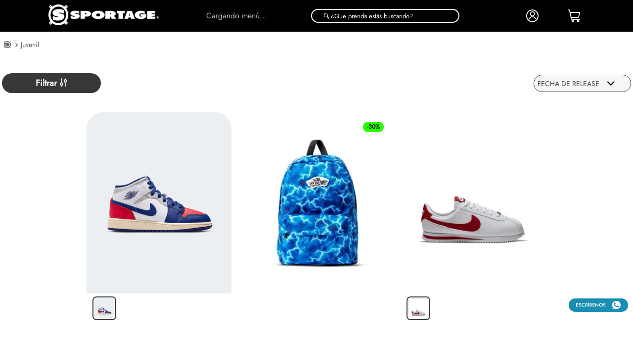

--- FILE ---
content_type: text/css
request_url: https://sportageverona.vtexassets.com/_v/public/assets/v1/bundle/css/asset.min.css?v=3&files=theme,sportageverona.store-theme-sportage@4.0.14$style.common,sportageverona.store-theme-sportage@4.0.14$style.small,sportageverona.store-theme-sportage@4.0.14$style.notsmall,sportageverona.store-theme-sportage@4.0.14$style.large,sportageverona.store-theme-sportage@4.0.14$style.xlarge&files=fonts,e774f532783bd32075bd15866c8177f495a947d2&files=npm,animate.css@3.7.0/animate.min.css&files=react~vtex.render-runtime@8.136.1,common&files=react~vtex.store-components@3.178.5,Container,Logo,BackToTopButton,DiscountBadge,4,SearchBar,SKUSelector&files=react~vtex.styleguide@9.146.16,0,Spinner,1,15,Tooltip&files=react~vtex.search-result@3.143.3,1,NotFoundLayout,OrderByFlexible,9&files=react~vtex.admin-pages@4.59.0,HighlightOverlay&files=react~vtex.flex-layout@0.21.5,0&files=react~sportageverona.store-theme-sportage@4.0.14,Thermometer,StylesMain,0&files=react~vtex.rich-text@0.16.1,index&files=react~vtex.modal-layout@0.14.2,0,ModalHeader&files=react~vtex.minicart@2.68.0,Minicart&files=react~vtex.shipping-option-components@1.11.0,3&files=react~vtex.product-summary@2.91.1,ProductSummaryImage&files=react~vtex.wish-list@1.18.2,AddProductBtn&files=react~vtex.search@2.18.8,Autocomplete&files=overrides,vtex.product-list@0.37.5$overrides,vtex.minicart@2.68.0$overrides,sportageverona.store-theme-sportage@4.0.14$overrides,sportageverona.store-theme-sportage@4.0.14$fonts&workspace=master
body_size: 57082
content:
html{line-height:1.15;-ms-text-size-adjust:100%;-webkit-text-size-adjust:100%}body{margin:0}article,aside,footer,header,nav,section{display:block}h1{font-size:2em;margin:.67em 0}figcaption,figure,main{display:block}figure{margin:1em 40px}hr{box-sizing:content-box;height:0;overflow:visible}pre{font-family:monospace,monospace;font-size:1em}a{background-color:transparent;-webkit-text-decoration-skip:objects}abbr[title]{border-bottom:none;text-decoration:underline;-webkit-text-decoration:underline dotted;text-decoration:underline dotted}b,strong{font-weight:inherit;font-weight:bolder}code,kbd,samp{font-family:monospace,monospace;font-size:1em}dfn{font-style:italic}mark{background-color:#ff0;color:#000}small{font-size:80%}sub,sup{font-size:75%;line-height:0;position:relative;vertical-align:baseline}sub{bottom:-.25em}sup{top:-.5em}audio,video{display:inline-block}audio:not([controls]){display:none;height:0}img{border-style:none}svg:not(:root){overflow:hidden}button,input,optgroup,select,textarea{font-family:sans-serif;font-size:100%;line-height:1.15;margin:0}button,input{overflow:visible}button,select{text-transform:none}[type=reset],[type=submit],button,html [type=button]{-webkit-appearance:button}[type=button]::-moz-focus-inner,[type=reset]::-moz-focus-inner,[type=submit]::-moz-focus-inner,button::-moz-focus-inner{border-style:none;padding:0}[type=button]:-moz-focusring,[type=reset]:-moz-focusring,[type=submit]:-moz-focusring,button:-moz-focusring{outline:1px dotted ButtonText}fieldset{padding:.35em .75em .625em}legend{box-sizing:border-box;color:inherit;display:table;max-width:100%;padding:0;white-space:normal}progress{display:inline-block;vertical-align:baseline}textarea{overflow:auto}[type=checkbox],[type=radio]{box-sizing:border-box;padding:0}[type=number]::-webkit-inner-spin-button,[type=number]::-webkit-outer-spin-button{height:auto}[type=search]{-webkit-appearance:textfield;outline-offset:-2px}[type=search]::-webkit-search-cancel-button,[type=search]::-webkit-search-decoration{-webkit-appearance:none}::-webkit-file-upload-button{-webkit-appearance:button;font:inherit}details,menu{display:block}summary{display:list-item}canvas{display:inline-block}[hidden],template{display:none}.aspect-ratio{height:0;position:relative}.aspect-ratio--16x9{padding-bottom:56.25%}.aspect-ratio--9x16{padding-bottom:177.77%}.aspect-ratio--4x3{padding-bottom:75%}.aspect-ratio--3x4{padding-bottom:133.33%}.aspect-ratio--6x4{padding-bottom:66.6%}.aspect-ratio--4x6{padding-bottom:150%}.aspect-ratio--8x5{padding-bottom:62.5%}.aspect-ratio--5x8{padding-bottom:160%}.aspect-ratio--7x5{padding-bottom:71.42%}.aspect-ratio--5x7{padding-bottom:140%}.aspect-ratio--1x1{padding-bottom:100%}.aspect-ratio--object{position:absolute;top:0;right:0;bottom:0;left:0;width:100%;height:100%;z-index:100}.bg-rebel-pink{background-color:#f71963}.bg-heavy-rebel-pink{background-color:#dd1659}.bg-elite-purple{background-color:#8914cc}.bg-near-black{background-color:#3f3f40}.bg-dark-gray{background-color:#585959}.bg-mid-gray{background-color:#727273}.bg-gray{background-color:#979899}.bg-silver{background-color:#cacbcc}.bg-light-gray{background-color:#e3e4e6}.bg-light-silver{background-color:#f2f4f5}.bg-near-white{background-color:#f7f9fa}.bg-white{background-color:#fff}.bg-washed-blue{background-color:#edf4fa}.bg-light-blue{background-color:#cce8ff}.bg-blue{background-color:#368df7}.bg-heavy-blue{background-color:#2a6dbf}.bg-light-marine{background-color:#3d5980}.bg-marine{background-color:#25354d}.bg-serious-black{background-color:#142032}.bg-green{background-color:#8bc34a}.bg-washed-green{background-color:#eafce3}.bg-red{background-color:#ff4c4c}.bg-washed-red{background-color:#ffe6e6}.bg-yellow{background-color:#ffb100}.bg-washed-yellow{background-color:#fff6e0}.bg-black-90{background-color:rgba(0,0,0,.9)}.bg-black-80{background-color:rgba(0,0,0,.8)}.bg-black-70{background-color:rgba(0,0,0,.7)}.bg-black-60{background-color:rgba(0,0,0,.6)}.bg-black-50{background-color:rgba(0,0,0,.5)}.bg-black-40{background-color:rgba(0,0,0,.4)}.bg-black-30{background-color:rgba(0,0,0,.3)}.bg-black-20{background-color:rgba(0,0,0,.2)}.bg-black-10{background-color:rgba(0,0,0,.1)}.bg-black-05{background-color:rgba(0,0,0,.05)}.bg-black-025{background-color:rgba(0,0,0,.025)}.bg-black-0125{background-color:rgba(0,0,0,.0125)}.bg-white-90{background-color:hsla(0,0%,100%,.9)}.bg-white-80{background-color:hsla(0,0%,100%,.8)}.bg-white-70{background-color:hsla(0,0%,100%,.7)}.bg-white-60{background-color:hsla(0,0%,100%,.6)}.bg-white-50{background-color:hsla(0,0%,100%,.5)}.bg-white-40{background-color:hsla(0,0%,100%,.4)}.bg-white-30{background-color:hsla(0,0%,100%,.3)}.bg-white-20{background-color:hsla(0,0%,100%,.2)}.bg-white-10{background-color:hsla(0,0%,100%,.1)}.bg-white-05{background-color:hsla(0,0%,100%,.05)}.bg-white-025{background-color:hsla(0,0%,100%,.025)}.bg-white-0125{background-color:hsla(0,0%,100%,.0125)}.bg-base{background-color:#fff}.bg-base--inverted{background-color:##26FF00}.bg-action-primary{background-color:#26ff00}.bg-action-secondary{background-color:#eef3f7}.bg-emphasis{background-color:#438cae}.bg-disabled{background-color:#f2f4f5}.bg-success{background-color:#8bc34a}.bg-success--faded{background-color:#eafce3}.bg-danger{background-color:#ff4c4c}.bg-danger--faded{background-color:#ffe6e6}.bg-warning{background-color:#ffb100}.bg-warning--faded{background-color:#fff6e0}.bg-muted-1{background-color:#727273}.bg-muted-2{background-color:#979899}.bg-muted-3{background-color:#cacbcc}.bg-muted-4{background-color:#e3e4e6}.bg-muted-5{background-color:#f2f4f5}.bg-transparent{background-color:transparent}.cover{background-size:cover!important}.contain{background-size:contain!important}.bg-center{background-position:50%}.bg-center,.bg-top{background-repeat:no-repeat}.bg-top{background-position:top}.bg-right{background-position:100%}.bg-bottom,.bg-right{background-repeat:no-repeat}.bg-bottom{background-position:bottom}.bg-left{background-repeat:no-repeat;background-position:0}.ba{border-style:solid;border-width:1px}.bt{border-top-style:solid;border-top-width:1px}.br{border-right-style:solid;border-right-width:1px}.bb{border-bottom-style:solid;border-bottom-width:1px}.bl{border-left-style:solid;border-left-width:1px}.bn{border-style:none;border-width:0}.b--rebel-pink{border-color:#f71963}.b--heavy-rebel-pink{border-color:#dd1659}.b--elite-purple{border-color:#8914cc}.b--near-black{border-color:#3f3f40}.b--dark-gray{border-color:#585959}.b--mid-gray{border-color:#727273}.b--gray{border-color:#979899}.b--silver{border-color:#cacbcc}.b--light-gray{border-color:#e3e4e6}.b--light-silver{border-color:#f2f4f5}.b--near-white{border-color:#f7f9fa}.b--white{border-color:#fff}.b--washed-blue{border-color:#edf4fa}.b--light-blue{border-color:#cce8ff}.b--blue{border-color:#368df7}.b--heavy-blue{border-color:#2a6dbf}.b--light-marine{border-color:#3d5980}.b--marine{border-color:#25354d}.b--serious-black{border-color:#142032}.b--green{border-color:#8bc34a}.b--washed-green{border-color:#eafce3}.b--red{border-color:#ff4c4c}.b--washed-red{border-color:#ffe6e6}.b--yellow{border-color:#ffb100}.b--washed-yellow{border-color:#fff6e0}.b--black-90{border-color:rgba(0,0,0,.9)}.b--black-80{border-color:rgba(0,0,0,.8)}.b--black-70{border-color:rgba(0,0,0,.7)}.b--black-60{border-color:rgba(0,0,0,.6)}.b--black-50{border-color:rgba(0,0,0,.5)}.b--black-40{border-color:rgba(0,0,0,.4)}.b--black-30{border-color:rgba(0,0,0,.3)}.b--black-20{border-color:rgba(0,0,0,.2)}.b--black-10{border-color:rgba(0,0,0,.1)}.b--black-05{border-color:rgba(0,0,0,.05)}.b--black-025{border-color:rgba(0,0,0,.025)}.b--black-0125{border-color:rgba(0,0,0,.0125)}.b--white-90{border-color:hsla(0,0%,100%,.9)}.b--white-80{border-color:hsla(0,0%,100%,.8)}.b--white-70{border-color:hsla(0,0%,100%,.7)}.b--white-60{border-color:hsla(0,0%,100%,.6)}.b--white-50{border-color:hsla(0,0%,100%,.5)}.b--white-40{border-color:hsla(0,0%,100%,.4)}.b--white-30{border-color:hsla(0,0%,100%,.3)}.b--white-20{border-color:hsla(0,0%,100%,.2)}.b--white-10{border-color:hsla(0,0%,100%,.1)}.b--white-05{border-color:hsla(0,0%,100%,.05)}.b--white-025{border-color:hsla(0,0%,100%,.025)}.b--white-0125{border-color:hsla(0,0%,100%,.0125)}.b--action-primary{border-color:#26ff00}.b--action-secondary{border-color:#eef3f7}.b--emphasis{border-color:#438cae}.b--disabled{border-color:#e3e4e6}.b--success{border-color:#8bc34a}.b--success--faded{border-color:#eafce3}.b--danger{border-color:#ff4c4c}.b--danger--faded{border-color:#ffe6e6}.b--warning{border-color:#ffb100}.b--warning--faded{border-color:#fff6e0}.b--muted-1{border-color:#727273}.b--muted-2{border-color:#979899}.b--muted-3{border-color:#cacbcc}.b--muted-4{border-color:#e3e4e6}.b--muted-5{border-color:#f2f4f5}.b--transparent{border-color:transparent}.br0{border-radius:0}.br1{border-radius:.125rem}.br2{border-radius:.25rem}.br3{border-radius:.5rem}.br4{border-radius:1rem}.br-100{border-radius:100%}.br-pill{border-radius:9999px}.br--bottom{border-top-left-radius:0;border-top-right-radius:0}.br--top{border-bottom-right-radius:0}.br--right,.br--top{border-bottom-left-radius:0}.br--right{border-top-left-radius:0}.br--left{border-top-right-radius:0;border-bottom-right-radius:0}.b--dotted{border-style:dotted}.b--dashed{border-style:dashed}.b--solid{border-style:solid}.b--none{border-style:none}.bw0{border-width:0}.bw1{border-width:.125rem}.bw2{border-width:.25rem}.bw3{border-width:.5rem}.bw4{border-width:1rem}.bw5{border-width:2rem}.bt-0{border-top-width:0}.br-0{border-right-width:0}.bb-0{border-bottom-width:0}.bl-0{border-left-width:0}.shadow-1{box-shadow:0 0 4px 2px rgba(0,0,0,.2)}.shadow-2{box-shadow:0 0 8px 2px rgba(0,0,0,.2)}.shadow-3{box-shadow:2px 2px 4px 2px rgba(0,0,0,.2)}.shadow-4{box-shadow:2px 2px 8px 0 rgba(0,0,0,.2)}.shadow-5{box-shadow:4px 4px 8px 0 rgba(0,0,0,.2)}.border-box,a,article,aside,blockquote,body,code,dd,div,dl,dt,fieldset,figcaption,figure,footer,form,h1,h2,h3,h4,h5,h6,header,html,input[type=email],input[type=number],input[type=password],input[type=tel],input[type=text],input[type=url],legend,li,main,nav,ol,p,pre,section,table,td,textarea,th,tr,ul{box-sizing:border-box}.pre{overflow-x:auto;overflow-y:hidden;overflow:scroll}.pa0{padding:0}.ma0,.na0{margin:0}.pl0{padding-left:0}.ml0,.nl0{margin-left:0}.pr0{padding-right:0}.mr0,.nr0{margin-right:0}.pt0{padding-top:0}.mt0,.nt0{margin-top:0}.pb0{padding-bottom:0}.mb0,.nb0{margin-bottom:0}.pv0{padding-top:0;padding-bottom:0}.mv0,.nv0{margin-top:0;margin-bottom:0}.ph0{padding-left:0;padding-right:0}.mh0,.nh0{margin-left:0;margin-right:0}.pa1{padding:.125rem}.ma1{margin:.125rem}.na1{margin:-.125rem}.pl1{padding-left:.125rem}.ml1{margin-left:.125rem}.nl1{margin-left:-.125rem}.pr1{padding-right:.125rem}.mr1{margin-right:.125rem}.nr1{margin-right:-.125rem}.pt1{padding-top:.125rem}.mt1{margin-top:.125rem}.nt1{margin-top:-.125rem}.pb1{padding-bottom:.125rem}.mb1{margin-bottom:.125rem}.nb1{margin-bottom:-.125rem}.pv1{padding-top:.125rem;padding-bottom:.125rem}.mv1{margin-top:.125rem;margin-bottom:.125rem}.nv1{margin-top:-.125rem;margin-bottom:-.125rem}.ph1{padding-left:.125rem;padding-right:.125rem}.mh1{margin-left:.125rem;margin-right:.125rem}.nh1{margin-left:-.125rem;margin-right:-.125rem}.pa2{padding:.25rem}.ma2{margin:.25rem}.na2{margin:-.25rem}.pl2{padding-left:.25rem}.ml2{margin-left:.25rem}.nl2{margin-left:-.25rem}.pr2{padding-right:.25rem}.mr2{margin-right:.25rem}.nr2{margin-right:-.25rem}.pt2{padding-top:.25rem}.mt2{margin-top:.25rem}.nt2{margin-top:-.25rem}.pb2{padding-bottom:.25rem}.mb2{margin-bottom:.25rem}.nb2{margin-bottom:-.25rem}.pv2{padding-top:.25rem;padding-bottom:.25rem}.mv2{margin-top:.25rem;margin-bottom:.25rem}.nv2{margin-top:-.25rem;margin-bottom:-.25rem}.ph2{padding-left:.25rem;padding-right:.25rem}.mh2{margin-left:.25rem;margin-right:.25rem}.nh2{margin-left:-.25rem;margin-right:-.25rem}.pa3{padding:.5rem}.ma3{margin:.5rem}.na3{margin:-.5rem}.pl3{padding-left:.5rem}.ml3{margin-left:.5rem}.nl3{margin-left:-.5rem}.pr3{padding-right:.5rem}.mr3{margin-right:.5rem}.nr3{margin-right:-.5rem}.pt3{padding-top:.5rem}.mt3{margin-top:.5rem}.nt3{margin-top:-.5rem}.pb3{padding-bottom:.5rem}.mb3{margin-bottom:.5rem}.nb3{margin-bottom:-.5rem}.pv3{padding-top:.5rem;padding-bottom:.5rem}.mv3{margin-top:.5rem;margin-bottom:.5rem}.nv3{margin-top:-.5rem;margin-bottom:-.5rem}.ph3{padding-left:.5rem;padding-right:.5rem}.mh3{margin-left:.5rem;margin-right:.5rem}.nh3{margin-left:-.5rem;margin-right:-.5rem}.pa4{padding:.75rem}.ma4{margin:.75rem}.na4{margin:-.75rem}.pl4{padding-left:.75rem}.ml4{margin-left:.75rem}.nl4{margin-left:-.75rem}.pr4{padding-right:.75rem}.mr4{margin-right:.75rem}.nr4{margin-right:-.75rem}.pt4{padding-top:.75rem}.mt4{margin-top:.75rem}.nt4{margin-top:-.75rem}.pb4{padding-bottom:.75rem}.mb4{margin-bottom:.75rem}.nb4{margin-bottom:-.75rem}.pv4{padding-top:.75rem;padding-bottom:.75rem}.mv4{margin-top:.75rem;margin-bottom:.75rem}.nv4{margin-top:-.75rem;margin-bottom:-.75rem}.ph4{padding-left:.75rem;padding-right:.75rem}.mh4{margin-left:.75rem;margin-right:.75rem}.nh4{margin-left:-.75rem;margin-right:-.75rem}.pa5{padding:1rem}.ma5{margin:1rem}.na5{margin:-1rem}.pl5{padding-left:1rem}.ml5{margin-left:1rem}.nl5{margin-left:-1rem}.pr5{padding-right:1rem}.mr5{margin-right:1rem}.nr5{margin-right:-1rem}.pt5{padding-top:1rem}.mt5{margin-top:1rem}.nt5{margin-top:-1rem}.pb5{padding-bottom:1rem}.mb5{margin-bottom:1rem}.nb5{margin-bottom:-1rem}.pv5{padding-top:1rem;padding-bottom:1rem}.mv5{margin-top:1rem;margin-bottom:1rem}.nv5{margin-top:-1rem;margin-bottom:-1rem}.ph5{padding-left:1rem;padding-right:1rem}.mh5{margin-left:1rem;margin-right:1rem}.nh5{margin-left:-1rem;margin-right:-1rem}.pa6{padding:1.5rem}.ma6{margin:1.5rem}.na6{margin:-1.5rem}.pl6{padding-left:1.5rem}.ml6{margin-left:1.5rem}.nl6{margin-left:-1.5rem}.pr6{padding-right:1.5rem}.mr6{margin-right:1.5rem}.nr6{margin-right:-1.5rem}.pt6{padding-top:1.5rem}.mt6{margin-top:1.5rem}.nt6{margin-top:-1.5rem}.pb6{padding-bottom:1.5rem}.mb6{margin-bottom:1.5rem}.nb6{margin-bottom:-1.5rem}.pv6{padding-top:1.5rem;padding-bottom:1.5rem}.mv6{margin-top:1.5rem;margin-bottom:1.5rem}.nv6{margin-top:-1.5rem;margin-bottom:-1.5rem}.ph6{padding-left:1.5rem;padding-right:1.5rem}.mh6{margin-left:1.5rem;margin-right:1.5rem}.nh6{margin-left:-1.5rem;margin-right:-1.5rem}.pa7{padding:2rem}.ma7{margin:2rem}.na7{margin:-2rem}.pl7{padding-left:2rem}.ml7{margin-left:2rem}.nl7{margin-left:-2rem}.pr7{padding-right:2rem}.mr7{margin-right:2rem}.nr7{margin-right:-2rem}.pt7{padding-top:2rem}.mt7{margin-top:2rem}.nt7{margin-top:-2rem}.pb7{padding-bottom:2rem}.mb7{margin-bottom:2rem}.nb7{margin-bottom:-2rem}.pv7{padding-top:2rem;padding-bottom:2rem}.mv7{margin-top:2rem;margin-bottom:2rem}.nv7{margin-top:-2rem;margin-bottom:-2rem}.ph7{padding-left:2rem;padding-right:2rem}.mh7{margin-left:2rem;margin-right:2rem}.nh7{margin-left:-2rem;margin-right:-2rem}.pa8{padding:3rem}.ma8{margin:3rem}.na8{margin:-3rem}.pl8{padding-left:3rem}.ml8{margin-left:3rem}.nl8{margin-left:-3rem}.pr8{padding-right:3rem}.mr8{margin-right:3rem}.nr8{margin-right:-3rem}.pt8{padding-top:3rem}.mt8{margin-top:3rem}.nt8{margin-top:-3rem}.pb8{padding-bottom:3rem}.mb8{margin-bottom:3rem}.nb8{margin-bottom:-3rem}.pv8{padding-top:3rem;padding-bottom:3rem}.mv8{margin-top:3rem;margin-bottom:3rem}.nv8{margin-top:-3rem;margin-bottom:-3rem}.ph8{padding-left:3rem;padding-right:3rem}.mh8{margin-left:3rem;margin-right:3rem}.nh8{margin-left:-3rem;margin-right:-3rem}.pa9{padding:4rem}.ma9{margin:4rem}.na9{margin:-4rem}.pl9{padding-left:4rem}.ml9{margin-left:4rem}.nl9{margin-left:-4rem}.pr9{padding-right:4rem}.mr9{margin-right:4rem}.nr9{margin-right:-4rem}.pt9{padding-top:4rem}.mt9{margin-top:4rem}.nt9{margin-top:-4rem}.pb9{padding-bottom:4rem}.mb9{margin-bottom:4rem}.nb9{margin-bottom:-4rem}.pv9{padding-top:4rem;padding-bottom:4rem}.mv9{margin-top:4rem;margin-bottom:4rem}.nv9{margin-top:-4rem;margin-bottom:-4rem}.ph9{padding-left:4rem;padding-right:4rem}.mh9{margin-left:4rem;margin-right:4rem}.nh9{margin-left:-4rem;margin-right:-4rem}.pa10{padding:8rem}.ma10{margin:8rem}.na10{margin:-8rem}.pl10{padding-left:8rem}.ml10{margin-left:8rem}.nl10{margin-left:-8rem}.pr10{padding-right:8rem}.mr10{margin-right:8rem}.nr10{margin-right:-8rem}.pt10{padding-top:8rem}.mt10{margin-top:8rem}.nt10{margin-top:-8rem}.pb10{padding-bottom:8rem}.mb10{margin-bottom:8rem}.nb10{margin-bottom:-8rem}.pv10{padding-top:8rem;padding-bottom:8rem}.mv10{margin-top:8rem;margin-bottom:8rem}.nv10{margin-top:-8rem;margin-bottom:-8rem}.ph10{padding-left:8rem;padding-right:8rem}.mh10{margin-left:8rem;margin-right:8rem}.nh10{margin-left:-8rem;margin-right:-8rem}.pa11{padding:16rem}.ma11{margin:16rem}.na11{margin:-16rem}.pl11{padding-left:16rem}.ml11{margin-left:16rem}.nl11{margin-left:-16rem}.pr11{padding-right:16rem}.mr11{margin-right:16rem}.nr11{margin-right:-16rem}.pt11{padding-top:16rem}.mt11{margin-top:16rem}.nt11{margin-top:-16rem}.pb11{padding-bottom:16rem}.mb11{margin-bottom:16rem}.nb11{margin-bottom:-16rem}.pv11{padding-top:16rem;padding-bottom:16rem}.mv11{margin-top:16rem;margin-bottom:16rem}.nv11{margin-top:-16rem;margin-bottom:-16rem}.ph11{padding-left:16rem;padding-right:16rem}.mh11{margin-left:16rem;margin-right:16rem}.nh11{margin-left:-16rem;margin-right:-16rem}.top-0{top:0}.right-0{right:0}.bottom-0{bottom:0}.left-0{left:0}.top-1{top:1rem}.right-1{right:1rem}.bottom-1{bottom:1rem}.left-1{left:1rem}.top-2{top:2rem}.right-2{right:2rem}.bottom-2{bottom:2rem}.left-2{left:2rem}.top--1{top:-1rem}.right--1{right:-1rem}.bottom--1{bottom:-1rem}.left--1{left:-1rem}.top--2{top:-2rem}.right--2{right:-2rem}.bottom--2{bottom:-2rem}.left--2{left:-2rem}.absolute--fill{top:0;right:0;bottom:0;left:0}.cf:after,.cf:before{content:" ";display:table}.cf:after{clear:both}.cf{*zoom:1}.cl{clear:left}.cr{clear:right}.cb{clear:both}.cn{clear:none}.dn{display:none}.di{display:inline}.db{display:block}.dib{display:inline-block}.dit{display:inline-table}.dt{display:table}.dtc{display:table-cell}.dt-row{display:table-row}.dt-row-group{display:table-row-group}.dt-column{display:table-column}.dt-column-group{display:table-column-group}.dt--fixed{table-layout:fixed;width:100%}.flex{display:-webkit-box;display:flex}.inline-flex{display:-webkit-inline-box;display:inline-flex}.flex-auto{-webkit-box-flex:1;flex:1 1 auto;min-width:0;min-height:0}.flex-none{-webkit-box-flex:0;flex:none}.flex-column{-webkit-box-orient:vertical;flex-direction:column}.flex-column,.flex-row{-webkit-box-direction:normal}.flex-row{-webkit-box-orient:horizontal;flex-direction:row}.flex-wrap{flex-wrap:wrap}.flex-nowrap{flex-wrap:nowrap}.flex-wrap-reverse{flex-wrap:wrap-reverse}.flex-column-reverse{-webkit-box-orient:vertical;-webkit-box-direction:reverse;flex-direction:column-reverse}.flex-row-reverse{-webkit-box-orient:horizontal;-webkit-box-direction:reverse;flex-direction:row-reverse}.items-start{-webkit-box-align:start;align-items:flex-start}.items-end{-webkit-box-align:end;align-items:flex-end}.items-center{-webkit-box-align:center;align-items:center}.items-baseline{-webkit-box-align:baseline;align-items:baseline}.items-stretch{-webkit-box-align:stretch;align-items:stretch}.self-start{align-self:flex-start}.self-end{align-self:flex-end}.self-center{align-self:center}.self-baseline{align-self:baseline}.self-stretch{align-self:stretch}.justify-start{-webkit-box-pack:start;justify-content:flex-start}.justify-end{-webkit-box-pack:end;justify-content:flex-end}.justify-center{-webkit-box-pack:center;justify-content:center}.justify-between{-webkit-box-pack:justify;justify-content:space-between}.justify-around{justify-content:space-around}.content-start{align-content:flex-start}.content-end{align-content:flex-end}.content-center{align-content:center}.content-between{align-content:space-between}.content-around{align-content:space-around}.content-stretch{align-content:stretch}.order-0{-webkit-box-ordinal-group:1;order:0}.order-1{-webkit-box-ordinal-group:2;order:1}.order-2{-webkit-box-ordinal-group:3;order:2}.order-3{-webkit-box-ordinal-group:4;order:3}.order-4{-webkit-box-ordinal-group:5;order:4}.order-5{-webkit-box-ordinal-group:6;order:5}.order-6{-webkit-box-ordinal-group:7;order:6}.order-7{-webkit-box-ordinal-group:8;order:7}.order-8{-webkit-box-ordinal-group:9;order:8}.order-last{-webkit-box-ordinal-group:100000;order:99999}.flex-grow-0{-webkit-box-flex:0;flex-grow:0}.flex-grow-1{-webkit-box-flex:1;flex-grow:1}.flex-shrink-0{flex-shrink:0}.flex-shrink-1{flex-shrink:1}.fl{float:left}.fl,.fr{_display:inline}.fr{float:right}.fn{float:none}body,button,input,optgroup,select,textarea{-webkit-font-smoothing:antialiased;-moz-osx-font-smoothing:grayscale}.sans-serif,body,button,input,optgroup,select,textarea{font-family:-apple-system,BlinkMacSystemFont,avenir next,avenir,helvetica neue,helvetica,ubuntu,roboto,noto,segoe ui,arial,sans-serif}.code,code{font-family:Consolas,monaco,monospace}.i{font-style:italic}.fs-normal{font-style:normal}.input-reset{-webkit-appearance:none;-moz-appearance:none}.button-reset::-moz-focus-inner,.input-reset::-moz-focus-inner{border:0;padding:0}.link{text-decoration:none}.link,.link:active,.link:focus,.link:hover,.link:link,.link:visited{-webkit-transition:color .15s ease-in;transition:color .15s ease-in}.link:focus{outline:1px dotted currentColor}.list{list-style-type:none}.h1{height:1rem}.h2{height:2rem}.h3{height:4rem}.h4{height:8rem}.h5{height:16rem}.h-25{height:25%}.h-50{height:50%}.h-75{height:75%}.h-100{height:100%}.min-h-100{min-height:100%}.vh-25{height:25vh}.vh-50{height:50vh}.vh-75{height:75vh}.vh-100{height:100vh}.min-vh-100{min-height:100vh}.h-auto{height:auto}.h-inherit{height:inherit}.h-small{height:2rem;box-sizing:border-box}.min-h-small{min-height:2rem;box-sizing:border-box}.h-regular{height:2.5rem;box-sizing:border-box}.min-h-regular{min-height:2.5rem;box-sizing:border-box}.h-large{height:3rem;box-sizing:border-box}.min-h-large{min-height:3rem;box-sizing:border-box}.rebel-pink{color:#f71963}.heavy-rebel-pink{color:#dd1659}.elite-purple{color:#8914cc}.near-black{color:#3f3f40}.dark-gray{color:#585959}.mid-gray{color:#727273}.gray{color:#979899}.silver{color:#cacbcc}.light-gray{color:#e3e4e6}.light-silver{color:#f2f4f5}.near-white{color:#f7f9fa}.white{color:#fff}.washed-blue{color:#edf4fa}.light-blue{color:#cce8ff}.blue{color:#368df7}.heavy-blue{color:#2a6dbf}.light-marine{color:#3d5980}.marine{color:#25354d}.serious-black{color:#142032}.green{color:#8bc34a}.washed-green{color:#eafce3}.red{color:#ff4c4c}.washed-red{color:#ffe6e6}.yellow{color:#ffb100}.washed-yellow{color:#fff6e0}.black-90{color:rgba(0,0,0,.9)}.black-80{color:rgba(0,0,0,.8)}.black-70{color:rgba(0,0,0,.7)}.black-60{color:rgba(0,0,0,.6)}.black-50{color:rgba(0,0,0,.5)}.black-40{color:rgba(0,0,0,.4)}.black-30{color:rgba(0,0,0,.3)}.black-20{color:rgba(0,0,0,.2)}.black-10{color:rgba(0,0,0,.1)}.black-05{color:rgba(0,0,0,.05)}.black-025{color:rgba(0,0,0,.025)}.black-0125{color:rgba(0,0,0,.0125)}.white-90{color:hsla(0,0%,100%,.9)}.white-80{color:hsla(0,0%,100%,.8)}.white-70{color:hsla(0,0%,100%,.7)}.white-60{color:hsla(0,0%,100%,.6)}.white-50{color:hsla(0,0%,100%,.5)}.white-40{color:hsla(0,0%,100%,.4)}.white-30{color:hsla(0,0%,100%,.3)}.white-20{color:hsla(0,0%,100%,.2)}.white-10{color:hsla(0,0%,100%,.1)}.white-05{color:hsla(0,0%,100%,.05)}.white-025{color:hsla(0,0%,100%,.025)}.white-0125{color:hsla(0,0%,100%,.0125)}.c-action-primary{color:#26ff00}.c-action-secondary{color:#eef3f7}.c-link{color:#26ff00}.c-emphasis{color:#438cae}.c-disabled{color:#979899}.c-success{color:#8bc34a}.c-success--faded{color:#eafce3}.c-danger{color:#ff4c4c}.c-danger--faded{color:#ffe6e6}.c-warning{color:#ffb100}.c-warning--faded{color:#fff6e0}.c-muted-1{color:#727273}.c-muted-2{color:#979899}.c-muted-3{color:#cacbcc}.c-muted-4{color:#e3e4e6}.c-muted-5{color:#f2f4f5}.c-on-base{color:#3f3f40}.c-on-action-primary,.c-on-base--inverted{color:#fff}.c-on-action-secondary{color:#26ff00}.c-on-emphasis{color:#fff}.c-on-disabled{color:#979899}.c-on-success{color:#fff}.c-on-success--faded{color:#3f3f40}.c-on-danger{color:#fff}.c-on-danger--faded{color:#3f3f40}.c-on-warning{color:#fff}.c-on-warning--faded{color:#1a1a1a}.c-on-muted-1,.c-on-muted-2{color:#fff}.c-on-muted-3,.c-on-muted-4,.c-on-muted-5{color:#3f3f40}.hover-rebel-pink:focus,.hover-rebel-pink:hover{color:#f71963}.hover-heavy-rebel-pink:focus,.hover-heavy-rebel-pink:hover{color:#dd1659}.hover-elite-purple:focus,.hover-elite-purple:hover{color:#8914cc}.hover-near-black:focus,.hover-near-black:hover{color:#3f3f40}.hover-dark-gray:focus,.hover-dark-gray:hover{color:#585959}.hover-mid-gray:focus,.hover-mid-gray:hover{color:#727273}.hover-gray:focus,.hover-gray:hover{color:#979899}.hover-silver:focus,.hover-silver:hover{color:#cacbcc}.hover-light-gray:focus,.hover-light-gray:hover{color:#e3e4e6}.hover-light-silver:focus,.hover-light-silver:hover{color:#f2f4f5}.hover-near-white:focus,.hover-near-white:hover{color:#f7f9fa}.hover-white:focus,.hover-white:hover{color:#fff}.hover-washed-blue:focus,.hover-washed-blue:hover{color:#edf4fa}.hover-light-blue:focus,.hover-light-blue:hover{color:#cce8ff}.hover-blue:focus,.hover-blue:hover{color:#368df7}.hover-heavy-blue:focus,.hover-heavy-blue:hover{color:#2a6dbf}.hover-light-marine:focus,.hover-light-marine:hover{color:#3d5980}.hover-marine:focus,.hover-marine:hover{color:#25354d}.hover-serious-black:focus,.hover-serious-black:hover{color:#142032}.hover-green:focus,.hover-green:hover{color:#8bc34a}.hover-washed-green:focus,.hover-washed-green:hover{color:#eafce3}.hover-red:focus,.hover-red:hover{color:#ff4c4c}.hover-washed-red:focus,.hover-washed-red:hover{color:#ffe6e6}.hover-yellow:focus,.hover-yellow:hover{color:#ffb100}.hover-washed-yellow:focus,.hover-washed-yellow:hover{color:#fff6e0}.hover-black-90:focus,.hover-black-90:hover{color:rgba(0,0,0,.9)}.hover-black-80:focus,.hover-black-80:hover{color:rgba(0,0,0,.8)}.hover-black-70:focus,.hover-black-70:hover{color:rgba(0,0,0,.7)}.hover-black-60:focus,.hover-black-60:hover{color:rgba(0,0,0,.6)}.hover-black-50:focus,.hover-black-50:hover{color:rgba(0,0,0,.5)}.hover-black-40:focus,.hover-black-40:hover{color:rgba(0,0,0,.4)}.hover-black-30:focus,.hover-black-30:hover{color:rgba(0,0,0,.3)}.hover-black-20:focus,.hover-black-20:hover{color:rgba(0,0,0,.2)}.hover-black-10:focus,.hover-black-10:hover{color:rgba(0,0,0,.1)}.hover-black-05:focus,.hover-black-05:hover{color:rgba(0,0,0,.05)}.hover-black-025:focus,.hover-black-025:hover{color:rgba(0,0,0,.025)}.hover-black-0125:focus,.hover-black-0125:hover{color:rgba(0,0,0,.0125)}.hover-white-90:focus,.hover-white-90:hover{color:hsla(0,0%,100%,.9)}.hover-white-80:focus,.hover-white-80:hover{color:hsla(0,0%,100%,.8)}.hover-white-70:focus,.hover-white-70:hover{color:hsla(0,0%,100%,.7)}.hover-white-60:focus,.hover-white-60:hover{color:hsla(0,0%,100%,.6)}.hover-white-50:focus,.hover-white-50:hover{color:hsla(0,0%,100%,.5)}.hover-white-40:focus,.hover-white-40:hover{color:hsla(0,0%,100%,.4)}.hover-white-30:focus,.hover-white-30:hover{color:hsla(0,0%,100%,.3)}.hover-white-20:focus,.hover-white-20:hover{color:hsla(0,0%,100%,.2)}.hover-white-10:focus,.hover-white-10:hover{color:hsla(0,0%,100%,.1)}.hover-white-05:focus,.hover-white-05:hover{color:hsla(0,0%,100%,.05)}.hover-white-025:focus,.hover-white-025:hover{color:hsla(0,0%,100%,.025)}.hover-white-0125:focus,.hover-white-0125:hover{color:hsla(0,0%,100%,.0125)}.hover-bg-rebel-pink:focus,.hover-bg-rebel-pink:hover{background-color:#f71963}.hover-b--rebel-pink:focus,.hover-b--rebel-pink:hover{border-color:#f71963}.hover-bg-heavy-rebel-pink:focus,.hover-bg-heavy-rebel-pink:hover{background-color:#dd1659}.hover-b--heavy-rebel-pink:focus,.hover-b--heavy-rebel-pink:hover{border-color:#dd1659}.hover-bg-elite-purple:focus,.hover-bg-elite-purple:hover{background-color:#8914cc}.hover-b--elite-purple:focus,.hover-b--elite-purple:hover{border-color:#8914cc}.hover-bg-near-black:focus,.hover-bg-near-black:hover{background-color:#3f3f40}.hover-b--near-black:focus,.hover-b--near-black:hover{border-color:#3f3f40}.hover-bg-dark-gray:focus,.hover-bg-dark-gray:hover{background-color:#585959}.hover-b--dark-gray:focus,.hover-b--dark-gray:hover{border-color:#585959}.hover-bg-mid-gray:focus,.hover-bg-mid-gray:hover{background-color:#727273}.hover-b--mid-gray:focus,.hover-b--mid-gray:hover{border-color:#727273}.hover-bg-gray:focus,.hover-bg-gray:hover{background-color:#979899}.hover-b--gray:focus,.hover-b--gray:hover{border-color:#979899}.hover-bg-silver:focus,.hover-bg-silver:hover{background-color:#cacbcc}.hover-b--silver:focus,.hover-b--silver:hover{border-color:#cacbcc}.hover-bg-light-gray:focus,.hover-bg-light-gray:hover{background-color:#e3e4e6}.hover-b--light-gray:focus,.hover-b--light-gray:hover{border-color:#e3e4e6}.hover-bg-light-silver:focus,.hover-bg-light-silver:hover{background-color:#f2f4f5}.hover-b--light-silver:focus,.hover-b--light-silver:hover{border-color:#f2f4f5}.hover-bg-near-white:focus,.hover-bg-near-white:hover{background-color:#f7f9fa}.hover-b--near-white:focus,.hover-b--near-white:hover{border-color:#f7f9fa}.hover-bg-white:focus,.hover-bg-white:hover{background-color:#fff}.hover-b--white:focus,.hover-b--white:hover{border-color:#fff}.hover-bg-washed-blue:focus,.hover-bg-washed-blue:hover{background-color:#edf4fa}.hover-b--washed-blue:focus,.hover-b--washed-blue:hover{border-color:#edf4fa}.hover-bg-light-blue:focus,.hover-bg-light-blue:hover{background-color:#cce8ff}.hover-b--light-blue:focus,.hover-b--light-blue:hover{border-color:#cce8ff}.hover-bg-blue:focus,.hover-bg-blue:hover{background-color:#368df7}.hover-b--blue:focus,.hover-b--blue:hover{border-color:#368df7}.hover-bg-heavy-blue:focus,.hover-bg-heavy-blue:hover{background-color:#2a6dbf}.hover-b--heavy-blue:focus,.hover-b--heavy-blue:hover{border-color:#2a6dbf}.hover-bg-light-marine:focus,.hover-bg-light-marine:hover{background-color:#3d5980}.hover-b--light-marine:focus,.hover-b--light-marine:hover{border-color:#3d5980}.hover-bg-marine:focus,.hover-bg-marine:hover{background-color:#25354d}.hover-b--marine:focus,.hover-b--marine:hover{border-color:#25354d}.hover-bg-serious-black:focus,.hover-bg-serious-black:hover{background-color:#142032}.hover-b--serious-black:focus,.hover-b--serious-black:hover{border-color:#142032}.hover-bg-green:focus,.hover-bg-green:hover{background-color:#8bc34a}.hover-b--green:focus,.hover-b--green:hover{border-color:#8bc34a}.hover-bg-washed-green:focus,.hover-bg-washed-green:hover{background-color:#eafce3}.hover-b--washed-green:focus,.hover-b--washed-green:hover{border-color:#eafce3}.hover-bg-red:focus,.hover-bg-red:hover{background-color:#ff4c4c}.hover-b--red:focus,.hover-b--red:hover{border-color:#ff4c4c}.hover-bg-washed-red:focus,.hover-bg-washed-red:hover{background-color:#ffe6e6}.hover-b--washed-red:focus,.hover-b--washed-red:hover{border-color:#ffe6e6}.hover-bg-yellow:focus,.hover-bg-yellow:hover{background-color:#ffb100}.hover-b--yellow:focus,.hover-b--yellow:hover{border-color:#ffb100}.hover-bg-washed-yellow:focus,.hover-bg-washed-yellow:hover{background-color:#fff6e0}.hover-b--washed-yellow:focus,.hover-b--washed-yellow:hover{border-color:#fff6e0}.hover-bg-black-90:focus,.hover-bg-black-90:hover{background-color:rgba(0,0,0,.9)}.hover-b--black-90:focus,.hover-b--black-90:hover{border-color:rgba(0,0,0,.9)}.hover-bg-black-80:focus,.hover-bg-black-80:hover{background-color:rgba(0,0,0,.8)}.hover-b--black-80:focus,.hover-b--black-80:hover{border-color:rgba(0,0,0,.8)}.hover-bg-black-70:focus,.hover-bg-black-70:hover{background-color:rgba(0,0,0,.7)}.hover-b--black-70:focus,.hover-b--black-70:hover{border-color:rgba(0,0,0,.7)}.hover-bg-black-60:focus,.hover-bg-black-60:hover{background-color:rgba(0,0,0,.6)}.hover-b--black-60:focus,.hover-b--black-60:hover{border-color:rgba(0,0,0,.6)}.hover-bg-black-50:focus,.hover-bg-black-50:hover{background-color:rgba(0,0,0,.5)}.hover-b--black-50:focus,.hover-b--black-50:hover{border-color:rgba(0,0,0,.5)}.hover-bg-black-40:focus,.hover-bg-black-40:hover{background-color:rgba(0,0,0,.4)}.hover-b--black-40:focus,.hover-b--black-40:hover{border-color:rgba(0,0,0,.4)}.hover-bg-black-30:focus,.hover-bg-black-30:hover{background-color:rgba(0,0,0,.3)}.hover-b--black-30:focus,.hover-b--black-30:hover{border-color:rgba(0,0,0,.3)}.hover-bg-black-20:focus,.hover-bg-black-20:hover{background-color:rgba(0,0,0,.2)}.hover-b--black-20:focus,.hover-b--black-20:hover{border-color:rgba(0,0,0,.2)}.hover-bg-black-10:focus,.hover-bg-black-10:hover{background-color:rgba(0,0,0,.1)}.hover-b--black-10:focus,.hover-b--black-10:hover{border-color:rgba(0,0,0,.1)}.hover-bg-black-05:focus,.hover-bg-black-05:hover{background-color:rgba(0,0,0,.05)}.hover-b--black-05:focus,.hover-b--black-05:hover{border-color:rgba(0,0,0,.05)}.hover-bg-black-025:focus,.hover-bg-black-025:hover{background-color:rgba(0,0,0,.025)}.hover-b--black-025:focus,.hover-b--black-025:hover{border-color:rgba(0,0,0,.025)}.hover-bg-black-0125:focus,.hover-bg-black-0125:hover{background-color:rgba(0,0,0,.0125)}.hover-b--black-0125:focus,.hover-b--black-0125:hover{border-color:rgba(0,0,0,.0125)}.hover-bg-white-90:focus,.hover-bg-white-90:hover{background-color:hsla(0,0%,100%,.9)}.hover-b--white-90:focus,.hover-b--white-90:hover{border-color:hsla(0,0%,100%,.9)}.hover-bg-white-80:focus,.hover-bg-white-80:hover{background-color:hsla(0,0%,100%,.8)}.hover-b--white-80:focus,.hover-b--white-80:hover{border-color:hsla(0,0%,100%,.8)}.hover-bg-white-70:focus,.hover-bg-white-70:hover{background-color:hsla(0,0%,100%,.7)}.hover-b--white-70:focus,.hover-b--white-70:hover{border-color:hsla(0,0%,100%,.7)}.hover-bg-white-60:focus,.hover-bg-white-60:hover{background-color:hsla(0,0%,100%,.6)}.hover-b--white-60:focus,.hover-b--white-60:hover{border-color:hsla(0,0%,100%,.6)}.hover-bg-white-50:focus,.hover-bg-white-50:hover{background-color:hsla(0,0%,100%,.5)}.hover-b--white-50:focus,.hover-b--white-50:hover{border-color:hsla(0,0%,100%,.5)}.hover-bg-white-40:focus,.hover-bg-white-40:hover{background-color:hsla(0,0%,100%,.4)}.hover-b--white-40:focus,.hover-b--white-40:hover{border-color:hsla(0,0%,100%,.4)}.hover-bg-white-30:focus,.hover-bg-white-30:hover{background-color:hsla(0,0%,100%,.3)}.hover-b--white-30:focus,.hover-b--white-30:hover{border-color:hsla(0,0%,100%,.3)}.hover-bg-white-20:focus,.hover-bg-white-20:hover{background-color:hsla(0,0%,100%,.2)}.hover-b--white-20:focus,.hover-b--white-20:hover{border-color:hsla(0,0%,100%,.2)}.hover-bg-white-10:focus,.hover-bg-white-10:hover{background-color:hsla(0,0%,100%,.1)}.hover-b--white-10:focus,.hover-b--white-10:hover{border-color:hsla(0,0%,100%,.1)}.hover-bg-white-05:focus,.hover-bg-white-05:hover{background-color:hsla(0,0%,100%,.05)}.hover-b--white-05:focus,.hover-b--white-05:hover{border-color:hsla(0,0%,100%,.05)}.hover-bg-white-025:focus,.hover-bg-white-025:hover{background-color:hsla(0,0%,100%,.025)}.hover-b--white-025:focus,.hover-b--white-025:hover{border-color:hsla(0,0%,100%,.025)}.hover-bg-white-0125:focus,.hover-bg-white-0125:hover{background-color:hsla(0,0%,100%,.0125)}.hover-b--white-0125:focus,.hover-b--white-0125:hover{border-color:hsla(0,0%,100%,.0125)}.hover-bg-transparent:focus,.hover-bg-transparent:hover{background-color:transparent}.hover-b--transparent:focus,.hover-b--transparent:hover{border-color:transparent}.hover-c-action-primary:focus,.hover-c-action-primary:hover{color:#26ff00}.hover-c-action-secondary:focus,.hover-c-action-secondary:hover{color:#dbe9fd}.hover-c-emphasis:focus,.hover-c-emphasis:hover,.hover-c-link:focus,.hover-c-link:hover{color:#26ff00}.hover-c-success:focus,.hover-c-success:hover{color:#8bc34a}.hover-c-success--faded:focus,.hover-c-success--faded:hover{color:#eafce3}.hover-c-danger:focus,.hover-c-danger:hover{color:#e13232}.hover-c-danger--faded:focus,.hover-c-danger--faded:hover{color:#ffe6e6}.hover-c-warning:focus,.hover-c-warning:hover{color:#ffb100}.hover-c-warning--faded:focus,.hover-c-warning--faded:hover{color:#fff6e0}.hover-c-on-action-primary:focus,.hover-c-on-action-primary:hover{color:#fff}.hover-c-on-action-secondary:focus,.hover-c-on-action-secondary:hover{color:#26ff00}.hover-c-on-emphasis:focus,.hover-c-on-emphasis:hover,.hover-c-on-success:focus,.hover-c-on-success:hover{color:#fff}.hover-c-on-success--faded:focus,.hover-c-on-success--faded:hover{color:#3f3f40}.hover-c-on-danger:focus,.hover-c-on-danger:hover{color:#fff}.hover-c-on-danger--faded:focus,.hover-c-on-danger--faded:hover{color:#3f3f40}.hover-c-on-warning:focus,.hover-c-on-warning:hover{color:#fff}.hover-c-on-warning--faded:focus,.hover-c-on-warning--faded:hover{color:#1a1a1a}.visited-c-link:visited{color:#26ff00}.hover-bg-action-primary:focus,.hover-bg-action-primary:hover{background-color:#26ff00}.hover-bg-action-secondary:focus,.hover-bg-action-secondary:hover{background-color:#dbe9fd}.hover-bg-emphasis:focus,.hover-bg-emphasis:hover{background-color:#26ff00}.hover-bg-success:focus,.hover-bg-success:hover{background-color:#8bc34a}.hover-bg-success--faded:focus,.hover-bg-success--faded:hover{background-color:#eafce3}.hover-bg-danger:focus,.hover-bg-danger:hover{background-color:#e13232}.hover-bg-danger--faded:focus,.hover-bg-danger--faded:hover{background-color:#ffe6e6}.hover-bg-warning:focus,.hover-bg-warning:hover{background-color:#ffb100}.hover-bg-warning--faded:focus,.hover-bg-warning--faded:hover{background-color:#fff6e0}.hover-bg-muted-1:focus,.hover-bg-muted-1:hover{background-color:#727273}.hover-bg-muted-2:focus,.hover-bg-muted-2:hover{background-color:#979899}.hover-bg-muted-3:focus,.hover-bg-muted-3:hover{background-color:#cacbcc}.hover-bg-muted-4:focus,.hover-bg-muted-4:hover{background-color:#e3e4e6}.hover-bg-muted-5:focus,.hover-bg-muted-5:hover{background-color:#f2f4f5}.hover-b--action-primary:focus,.hover-b--action-primary:hover{border-color:#26ff00}.hover-b--action-secondary:focus,.hover-b--action-secondary:hover{border-color:#dbe9fd}.hover-b--emphasis:focus,.hover-b--emphasis:hover{border-color:#26ff00}.hover-b--success:focus,.hover-b--success:hover{border-color:#8bc34a}.hover-b--success--faded:focus,.hover-b--success--faded:hover{border-color:#eafce3}.hover-b--danger:focus,.hover-b--danger:hover{border-color:#e13232}.hover-b--danger--faded:focus,.hover-b--danger--faded:hover{border-color:#ffe6e6}.hover-b--warning:focus,.hover-b--warning:hover{border-color:#ffb100}.hover-b--warning--faded:focus,.hover-b--warning--faded:hover{border-color:#fff6e0}.hover-b--muted-1:focus,.hover-b--muted-1:hover{border-color:#727273}.hover-b--muted-2:focus,.hover-b--muted-2:hover{border-color:#979899}.hover-b--muted-3:focus,.hover-b--muted-3:hover{border-color:#cacbcc}.hover-b--muted-4:focus,.hover-b--muted-4:hover{border-color:#e3e4e6}.hover-b--muted-5:focus,.hover-b--muted-5:hover{border-color:#f2f4f5}.active-c-emphasis:active,.active-c-link:active{color:#26ff00}.active-c-success:active{color:#8bc34a}.active-c-success--faded:active{color:#eafce3}.active-c-danger:active{color:#ff4c4c}.active-c-danger--faded:active{color:#ffe6e6}.active-c-warning:active{color:#ffb100}.active-c-warning--faded:active{color:#fff6e0}.active-c-on-action-primary:active{color:#fff}.active-c-on-action-secondary:active{color:#26ff00}.active-c-on-emphasis:active,.active-c-on-success:active{color:#fff}.active-c-on-success--faded:active{color:#3f3f40}.active-c-on-danger:active{color:#fff}.active-c-on-danger--faded:active{color:#3f3f40}.active-c-on-warning:active{color:#fff}.active-c-on-warning--faded:active{color:#1a1a1a}.active-bg-action-primary:active{background-color:#26ff00}.active-bg-action-secondary:active{background-color:#dbe9fd}.active-bg-emphasis:active{background-color:#26ff00}.active-bg-success:active{background-color:#8bc34a}.active-bg-success--faded:active{background-color:#eafce3}.active-bg-danger:active{background-color:#ff4c4c}.active-bg-danger--faded:active{background-color:#ffe6e6}.active-bg-warning:active{background-color:#ffb100}.active-bg-warning--faded:active{background-color:#fff6e0}.active-bg-muted-1:active{background-color:#727273}.active-bg-muted-2:active{background-color:#979899}.active-bg-muted-3:active{background-color:#cacbcc}.active-bg-muted-4:active{background-color:#e3e4e6}.active-bg-muted-5:active{background-color:#f2f4f5}.active-b--action-primary:active{border-color:#26ff00}.active-b--action-secondary:active{border-color:#dbe9fd}.active-b--emphasis:active{border-color:#26ff00}.active-b--success:active{border-color:#8bc34a}.active-b--success--faded:active{border-color:#eafce3}.active-b--danger:active{border-color:#ff4c4c}.active-b--danger--faded:active{border-color:#ffe6e6}.active-b--warning:active{border-color:#ffb100}.active-b--warning--faded:active{border-color:#fff6e0}.active-b--muted-1:active{border-color:#727273}.active-b--muted-2:active{border-color:#979899}.active-b--muted-3:active{border-color:#cacbcc}.active-b--muted-4:active{border-color:#e3e4e6}.active-b--muted-5:active{border-color:#f2f4f5}.active-bg-transparent:active,.hover-bg-transparent:focus,.hover-bg-transparent:hover{background-color:transparent}.hover-b--transparent:focus,.hover-b--transparent:hover,active-b--transparent:active{border-color:transparent}img{max-width:100%}.tracked{letter-spacing:.1em}.tracked-tight{letter-spacing:-.05em}.tracked-mega{letter-spacing:.25em}.lh-solid{line-height:1}.lh-title{line-height:1.25}.lh-copy{line-height:1.5}.mw1{max-width:1rem}.mw2{max-width:2rem}.mw3{max-width:4rem}.mw4{max-width:8rem}.mw5{max-width:16rem}.mw6{max-width:32rem}.mw7{max-width:48rem}.mw8{max-width:64rem}.mw9{max-width:96rem}.mw-none{max-width:none}.mw-100{max-width:100%}.nested-copy-line-height ol,.nested-copy-line-height p,.nested-copy-line-height ul{line-height:1.5}.nested-headline-line-height h1,.nested-headline-line-height h2,.nested-headline-line-height h3,.nested-headline-line-height h4,.nested-headline-line-height h5,.nested-headline-line-height h6{line-height:1.25}.nested-list-reset ol,.nested-list-reset ul{padding-left:0;margin-left:0;list-style-type:none}.nested-copy-indent p+p{text-indent:1em;margin-top:0;margin-bottom:0}.nested-copy-separator p+p{margin-top:1.5em}.nested-img img{width:100%;max-width:100%;display:block}.nested-links a{color:#368df7}.nested-links a,.nested-links a:focus,.nested-links a:hover{-webkit-transition:color .15s ease-in;transition:color .15s ease-in}.nested-links a:focus,.nested-links a:hover{color:#cce8ff}.dim{opacity:1}.dim,.dim:focus,.dim:hover{-webkit-transition:opacity .15s ease-in;transition:opacity .15s ease-in}.dim:focus,.dim:hover{opacity:.5}.dim:active{opacity:.8;-webkit-transition:opacity .15s ease-out;transition:opacity .15s ease-out}.glow,.glow:focus,.glow:hover{-webkit-transition:opacity .15s ease-in;transition:opacity .15s ease-in}.glow:focus,.glow:hover{opacity:1}.hide-child .child{opacity:0;-webkit-transition:opacity .15s ease-in;transition:opacity .15s ease-in}.hide-child:active .child,.hide-child:focus .child,.hide-child:hover .child{opacity:1;-webkit-transition:opacity .15s ease-in;transition:opacity .15s ease-in}.underline-hover:focus,.underline-hover:hover{text-decoration:underline}.grow{-moz-osx-font-smoothing:grayscale;-webkit-backface-visibility:hidden;backface-visibility:hidden;-webkit-transform:translateZ(0);transform:translateZ(0);-webkit-transition:-webkit-transform .25s ease-out;transition:-webkit-transform .25s ease-out;transition:transform .25s ease-out;transition:transform .25s ease-out,-webkit-transform .25s ease-out}.grow:focus,.grow:hover{-webkit-transform:scale(1.05);transform:scale(1.05)}.grow:active{-webkit-transform:scale(.9);transform:scale(.9)}.grow-large{-moz-osx-font-smoothing:grayscale;-webkit-backface-visibility:hidden;backface-visibility:hidden;-webkit-transform:translateZ(0);transform:translateZ(0);-webkit-transition:-webkit-transform .25s ease-in-out;transition:-webkit-transform .25s ease-in-out;transition:transform .25s ease-in-out;transition:transform .25s ease-in-out,-webkit-transform .25s ease-in-out}.grow-large:focus,.grow-large:hover{-webkit-transform:scale(1.2);transform:scale(1.2)}.grow-large:active{-webkit-transform:scale(.95);transform:scale(.95)}.pointer:hover,.shadow-hover{cursor:pointer}.shadow-hover{position:relative;-webkit-transition:all .5s cubic-bezier(.165,.84,.44,1);transition:all .5s cubic-bezier(.165,.84,.44,1)}.shadow-hover:after{content:"";box-shadow:0 0 16px 2px rgba(0,0,0,.2);border-radius:inherit;opacity:0;position:absolute;top:0;left:0;width:100%;height:100%;z-index:-1;-webkit-transition:opacity .5s cubic-bezier(.165,.84,.44,1);transition:opacity .5s cubic-bezier(.165,.84,.44,1)}.shadow-hover:focus:after,.shadow-hover:hover:after{opacity:1}.bg-animate,.bg-animate:focus,.bg-animate:hover{-webkit-transition:background-color .15s ease-in-out;transition:background-color .15s ease-in-out}.o-100{opacity:1}.o-90{opacity:.9}.o-80{opacity:.8}.o-70{opacity:.7}.o-60{opacity:.6}.o-50{opacity:.5}.o-40{opacity:.4}.o-30{opacity:.3}.o-20{opacity:.2}.o-10{opacity:.1}.o-05{opacity:.05}.o-025{opacity:.025}.o-0{opacity:0}.rotate-45{-webkit-transform:rotate(45deg);transform:rotate(45deg)}.rotate-90{-webkit-transform:rotate(90deg);transform:rotate(90deg)}.rotate-135{-webkit-transform:rotate(135deg);transform:rotate(135deg)}.rotate-180{-webkit-transform:rotate(180deg);transform:rotate(180deg)}.rotate-225{-webkit-transform:rotate(225deg);transform:rotate(225deg)}.rotate-270{-webkit-transform:rotate(270deg);transform:rotate(270deg)}.rotate-315{-webkit-transform:rotate(315deg);transform:rotate(315deg)}.outline{outline:1px solid}.outline-transparent{outline:1px solid transparent}.outline-0{outline:0}.overflow-visible{overflow:visible}.overflow-hidden{overflow:hidden}.overflow-scroll{overflow:scroll}.overflow-auto{overflow:auto}.overflow-x-visible{overflow-x:visible}.overflow-x-hidden{overflow-x:hidden}.overflow-x-scroll{overflow-x:scroll}.overflow-x-auto{overflow-x:auto}.overflow-y-visible{overflow-y:visible}.overflow-y-hidden{overflow-y:hidden}.overflow-y-scroll{overflow-y:scroll}.overflow-y-auto{overflow-y:auto}.static{position:static}.relative{position:relative}.absolute{position:absolute}.fixed{position:fixed}.sticky{position:-webkit-sticky;position:sticky}.strike{text-decoration:line-through}.underline{text-decoration:underline}.no-underline{text-decoration:none}.tl{text-align:left}.tr{text-align:right}.tc{text-align:center}.tj{text-align:justify}.ttc{text-transform:capitalize}.ttl{text-transform:lowercase}.ttu{text-transform:uppercase}.ttn{text-transform:none}.v-base{vertical-align:baseline}.v-mid{vertical-align:middle}.v-top{vertical-align:top}.v-btm{vertical-align:bottom}.f1{font-size:3rem}.f2{font-size:2.25rem}.f3{font-size:1.5rem}.f4{font-size:1.25rem}.f5{font-size:1rem}.f6{font-size:.875rem}.f7{font-size:.75rem}.measure{max-width:30em}.measure-wide{max-width:34em}.measure-narrow{max-width:20em}.small-caps{font-variant:small-caps}.indent{text-indent:1em;margin-top:0;margin-bottom:0}.truncate{white-space:nowrap;overflow:hidden;text-overflow:ellipsis}.t-heading-1{font-size:3rem}.t-heading-1,.t-heading-2{font-family:Jost;font-weight:700;text-transform:none;letter-spacing:0}.t-heading-2{font-size:2.25rem}.t-heading-3{font-family:Jost;font-weight:700;font-size:1.75rem;text-transform:none;letter-spacing:0}.t-heading-4{font-size:1.5rem}.t-heading-4,.t-heading-5{font-family:Jost;font-weight:400;text-transform:none;letter-spacing:0}.t-heading-5{font-size:1.25rem}.t-heading-6{font-size:1.25rem}.t-body,.t-heading-6,body{font-family:Jost;font-weight:400;text-transform:none;letter-spacing:0}.t-body,body{font-size:1rem}.t-small{font-size:.875rem}.t-mini,.t-small{font-family:Jost;font-weight:400;text-transform:none;letter-spacing:0}.t-mini{font-size:.75rem}.t-action{font-size:1rem}.t-action,.t-action--small{font-family:Jost;font-weight:500;text-transform:uppercase;letter-spacing:0}.t-action--small{font-size:.875rem}.t-action--large{font-family:Jost;font-weight:500;font-size:1.25rem;text-transform:uppercase;letter-spacing:0}.t-code{font-family:Consolas,monaco,monospace;font-size:1rem;text-transform:none;letter-spacing:0}.normal,.t-code{font-weight:400}.b{font-weight:700}.fw1{font-weight:100}.fw2{font-weight:200}.fw3{font-weight:300}.fw4{font-weight:400}.fw5{font-weight:500}.fw6{font-weight:600}.fw7{font-weight:700}.fw8{font-weight:800}.fw9{font-weight:900}.overflow-container{overflow-y:scroll}.center{margin-left:auto}.center,.mr-auto{margin-right:auto}.ml-auto{margin-left:auto}.clip{position:fixed!important;_position:absolute!important;clip:rect(1px 1px 1px 1px);clip:rect(1px,1px,1px,1px)}.ws-normal{white-space:normal}.nowrap{white-space:nowrap}.pre{white-space:pre}.w1{width:1rem}.w2{width:2rem}.w3{width:4rem}.w4{width:8rem}.w5{width:16rem}.w-10{width:10%}.w-20{width:20%}.w-25{width:25%}.w-30{width:30%}.w-33{width:33%}.w-34{width:34%}.w-40{width:40%}.w-50{width:50%}.w-60{width:60%}.w-70{width:70%}.w-75{width:75%}.w-80{width:80%}.w-90{width:90%}.w-100{width:100%}.w-third{width:33.33333%}.w-two-thirds{width:66.66667%}.w-auto{width:auto}.vw-10{width:10vw}.vw-20{width:20vw}.vw-25{width:25vw}.vw-30{width:30vw}.vw-33{width:33vw}.vw-34{width:34vw}.vw-40{width:40vw}.vw-50{width:50vw}.vw-60{width:60vw}.vw-70{width:70vw}.vw-75{width:75vw}.vw-80{width:80vw}.vw-90{width:90vw}.vw-100{width:100vw}.vw-third{width:33.33333vw}.vw-two-thirds{width:66.66667vw}.z-0{z-index:0}.z-1{z-index:1}.z-2{z-index:2}.z-3{z-index:3}.z-4{z-index:4}.z-5{z-index:5}.z-999{z-index:999}.z-9999{z-index:9999}.z-max{z-index:2147483647}.z-inherit{z-index:inherit}.z-initial{z-index:auto}.z-unset{z-index:unset}@media screen and (min-width:20em){.aspect-ratio-s{height:0;position:relative}.aspect-ratio--16x9-s{padding-bottom:56.25%}.aspect-ratio--9x16-s{padding-bottom:177.77%}.aspect-ratio--4x3-s{padding-bottom:75%}.aspect-ratio--3x4-s{padding-bottom:133.33%}.aspect-ratio--6x4-s{padding-bottom:66.6%}.aspect-ratio--4x6-s{padding-bottom:150%}.aspect-ratio--8x5-s{padding-bottom:62.5%}.aspect-ratio--5x8-s{padding-bottom:160%}.aspect-ratio--7x5-s{padding-bottom:71.42%}.aspect-ratio--5x7-s{padding-bottom:140%}.aspect-ratio--1x1-s{padding-bottom:100%}.aspect-ratio--object-s{position:absolute;top:0;right:0;bottom:0;left:0;width:100%;height:100%;z-index:100}.cover-s{background-size:cover!important}.contain-s{background-size:contain!important}.bg-center-s{background-position:50%}.bg-center-s,.bg-top-s{background-repeat:no-repeat}.bg-top-s{background-position:top}.bg-right-s{background-position:100%}.bg-bottom-s,.bg-right-s{background-repeat:no-repeat}.bg-bottom-s{background-position:bottom}.bg-left-s{background-repeat:no-repeat;background-position:0}.ba-s{border-style:solid;border-width:1px}.bt-s{border-top-style:solid;border-top-width:1px}.br-s{border-right-style:solid;border-right-width:1px}.bb-s{border-bottom-style:solid;border-bottom-width:1px}.bl-s{border-left-style:solid;border-left-width:1px}.bn-s{border-style:none;border-width:0}.br0-s{border-radius:0}.br1-s{border-radius:.125rem}.br2-s{border-radius:.25rem}.br3-s{border-radius:.5rem}.br4-s{border-radius:1rem}.br-100-s{border-radius:100%}.br-pill-s{border-radius:9999px}.br--bottom-s{border-top-left-radius:0;border-top-right-radius:0}.br--top-s{border-bottom-right-radius:0}.br--right-s,.br--top-s{border-bottom-left-radius:0}.br--right-s{border-top-left-radius:0}.br--left-s{border-top-right-radius:0;border-bottom-right-radius:0}.b--dotted-s{border-style:dotted}.b--dashed-s{border-style:dashed}.b--solid-s{border-style:solid}.b--none-s{border-style:none}.bw0-s{border-width:0}.bw1-s{border-width:.125rem}.bw2-s{border-width:.25rem}.bw3-s{border-width:.5rem}.bw4-s{border-width:1rem}.bw5-s{border-width:2rem}.bt-0-s{border-top-width:0}.br-0-s{border-right-width:0}.bb-0-s{border-bottom-width:0}.bl-0-s{border-left-width:0}.shadow-1-s{box-shadow:0 0 4px 2px rgba(0,0,0,.2)}.shadow-2-s{box-shadow:0 0 8px 2px rgba(0,0,0,.2)}.shadow-3-s{box-shadow:2px 2px 4px 2px rgba(0,0,0,.2)}.shadow-4-s{box-shadow:2px 2px 8px 0 rgba(0,0,0,.2)}.shadow-5-s{box-shadow:4px 4px 8px 0 rgba(0,0,0,.2)}.pa0-s{padding:0}.ma0-s,.na0-s{margin:0}.pl0-s{padding-left:0}.ml0-s,.nl0-s{margin-left:0}.pr0-s{padding-right:0}.mr0-s,.nr0-s{margin-right:0}.pt0-s{padding-top:0}.mt0-s,.nt0-s{margin-top:0}.pb0-s{padding-bottom:0}.mb0-s,.nb0-s{margin-bottom:0}.pv0-s{padding-top:0;padding-bottom:0}.mv0-s,.nv0-s{margin-top:0;margin-bottom:0}.ph0-s{padding-left:0;padding-right:0}.mh0-s,.nh0-s{margin-left:0;margin-right:0}.pa1-s{padding:.125rem}.ma1-s{margin:.125rem}.na1-s{margin:-.125rem}.pl1-s{padding-left:.125rem}.ml1-s{margin-left:.125rem}.nl1-s{margin-left:-.125rem}.pr1-s{padding-right:.125rem}.mr1-s{margin-right:.125rem}.nr1-s{margin-right:-.125rem}.pt1-s{padding-top:.125rem}.mt1-s{margin-top:.125rem}.nt1-s{margin-top:-.125rem}.pb1-s{padding-bottom:.125rem}.mb1-s{margin-bottom:.125rem}.nb1-s{margin-bottom:-.125rem}.pv1-s{padding-top:.125rem;padding-bottom:.125rem}.mv1-s{margin-top:.125rem;margin-bottom:.125rem}.nv1-s{margin-top:-.125rem;margin-bottom:-.125rem}.ph1-s{padding-left:.125rem;padding-right:.125rem}.mh1-s{margin-left:.125rem;margin-right:.125rem}.nh1-s{margin-left:-.125rem;margin-right:-.125rem}.pa2-s{padding:.25rem}.ma2-s{margin:.25rem}.na2-s{margin:-.25rem}.pl2-s{padding-left:.25rem}.ml2-s{margin-left:.25rem}.nl2-s{margin-left:-.25rem}.pr2-s{padding-right:.25rem}.mr2-s{margin-right:.25rem}.nr2-s{margin-right:-.25rem}.pt2-s{padding-top:.25rem}.mt2-s{margin-top:.25rem}.nt2-s{margin-top:-.25rem}.pb2-s{padding-bottom:.25rem}.mb2-s{margin-bottom:.25rem}.nb2-s{margin-bottom:-.25rem}.pv2-s{padding-top:.25rem;padding-bottom:.25rem}.mv2-s{margin-top:.25rem;margin-bottom:.25rem}.nv2-s{margin-top:-.25rem;margin-bottom:-.25rem}.ph2-s{padding-left:.25rem;padding-right:.25rem}.mh2-s{margin-left:.25rem;margin-right:.25rem}.nh2-s{margin-left:-.25rem;margin-right:-.25rem}.pa3-s{padding:.5rem}.ma3-s{margin:.5rem}.na3-s{margin:-.5rem}.pl3-s{padding-left:.5rem}.ml3-s{margin-left:.5rem}.nl3-s{margin-left:-.5rem}.pr3-s{padding-right:.5rem}.mr3-s{margin-right:.5rem}.nr3-s{margin-right:-.5rem}.pt3-s{padding-top:.5rem}.mt3-s{margin-top:.5rem}.nt3-s{margin-top:-.5rem}.pb3-s{padding-bottom:.5rem}.mb3-s{margin-bottom:.5rem}.nb3-s{margin-bottom:-.5rem}.pv3-s{padding-top:.5rem;padding-bottom:.5rem}.mv3-s{margin-top:.5rem;margin-bottom:.5rem}.nv3-s{margin-top:-.5rem;margin-bottom:-.5rem}.ph3-s{padding-left:.5rem;padding-right:.5rem}.mh3-s{margin-left:.5rem;margin-right:.5rem}.nh3-s{margin-left:-.5rem;margin-right:-.5rem}.pa4-s{padding:.75rem}.ma4-s{margin:.75rem}.na4-s{margin:-.75rem}.pl4-s{padding-left:.75rem}.ml4-s{margin-left:.75rem}.nl4-s{margin-left:-.75rem}.pr4-s{padding-right:.75rem}.mr4-s{margin-right:.75rem}.nr4-s{margin-right:-.75rem}.pt4-s{padding-top:.75rem}.mt4-s{margin-top:.75rem}.nt4-s{margin-top:-.75rem}.pb4-s{padding-bottom:.75rem}.mb4-s{margin-bottom:.75rem}.nb4-s{margin-bottom:-.75rem}.pv4-s{padding-top:.75rem;padding-bottom:.75rem}.mv4-s{margin-top:.75rem;margin-bottom:.75rem}.nv4-s{margin-top:-.75rem;margin-bottom:-.75rem}.ph4-s{padding-left:.75rem;padding-right:.75rem}.mh4-s{margin-left:.75rem;margin-right:.75rem}.nh4-s{margin-left:-.75rem;margin-right:-.75rem}.pa5-s{padding:1rem}.ma5-s{margin:1rem}.na5-s{margin:-1rem}.pl5-s{padding-left:1rem}.ml5-s{margin-left:1rem}.nl5-s{margin-left:-1rem}.pr5-s{padding-right:1rem}.mr5-s{margin-right:1rem}.nr5-s{margin-right:-1rem}.pt5-s{padding-top:1rem}.mt5-s{margin-top:1rem}.nt5-s{margin-top:-1rem}.pb5-s{padding-bottom:1rem}.mb5-s{margin-bottom:1rem}.nb5-s{margin-bottom:-1rem}.pv5-s{padding-top:1rem;padding-bottom:1rem}.mv5-s{margin-top:1rem;margin-bottom:1rem}.nv5-s{margin-top:-1rem;margin-bottom:-1rem}.ph5-s{padding-left:1rem;padding-right:1rem}.mh5-s{margin-left:1rem;margin-right:1rem}.nh5-s{margin-left:-1rem;margin-right:-1rem}.pa6-s{padding:1.5rem}.ma6-s{margin:1.5rem}.na6-s{margin:-1.5rem}.pl6-s{padding-left:1.5rem}.ml6-s{margin-left:1.5rem}.nl6-s{margin-left:-1.5rem}.pr6-s{padding-right:1.5rem}.mr6-s{margin-right:1.5rem}.nr6-s{margin-right:-1.5rem}.pt6-s{padding-top:1.5rem}.mt6-s{margin-top:1.5rem}.nt6-s{margin-top:-1.5rem}.pb6-s{padding-bottom:1.5rem}.mb6-s{margin-bottom:1.5rem}.nb6-s{margin-bottom:-1.5rem}.pv6-s{padding-top:1.5rem;padding-bottom:1.5rem}.mv6-s{margin-top:1.5rem;margin-bottom:1.5rem}.nv6-s{margin-top:-1.5rem;margin-bottom:-1.5rem}.ph6-s{padding-left:1.5rem;padding-right:1.5rem}.mh6-s{margin-left:1.5rem;margin-right:1.5rem}.nh6-s{margin-left:-1.5rem;margin-right:-1.5rem}.pa7-s{padding:2rem}.ma7-s{margin:2rem}.na7-s{margin:-2rem}.pl7-s{padding-left:2rem}.ml7-s{margin-left:2rem}.nl7-s{margin-left:-2rem}.pr7-s{padding-right:2rem}.mr7-s{margin-right:2rem}.nr7-s{margin-right:-2rem}.pt7-s{padding-top:2rem}.mt7-s{margin-top:2rem}.nt7-s{margin-top:-2rem}.pb7-s{padding-bottom:2rem}.mb7-s{margin-bottom:2rem}.nb7-s{margin-bottom:-2rem}.pv7-s{padding-top:2rem;padding-bottom:2rem}.mv7-s{margin-top:2rem;margin-bottom:2rem}.nv7-s{margin-top:-2rem;margin-bottom:-2rem}.ph7-s{padding-left:2rem;padding-right:2rem}.mh7-s{margin-left:2rem;margin-right:2rem}.nh7-s{margin-left:-2rem;margin-right:-2rem}.pa8-s{padding:3rem}.ma8-s{margin:3rem}.na8-s{margin:-3rem}.pl8-s{padding-left:3rem}.ml8-s{margin-left:3rem}.nl8-s{margin-left:-3rem}.pr8-s{padding-right:3rem}.mr8-s{margin-right:3rem}.nr8-s{margin-right:-3rem}.pt8-s{padding-top:3rem}.mt8-s{margin-top:3rem}.nt8-s{margin-top:-3rem}.pb8-s{padding-bottom:3rem}.mb8-s{margin-bottom:3rem}.nb8-s{margin-bottom:-3rem}.pv8-s{padding-top:3rem;padding-bottom:3rem}.mv8-s{margin-top:3rem;margin-bottom:3rem}.nv8-s{margin-top:-3rem;margin-bottom:-3rem}.ph8-s{padding-left:3rem;padding-right:3rem}.mh8-s{margin-left:3rem;margin-right:3rem}.nh8-s{margin-left:-3rem;margin-right:-3rem}.pa9-s{padding:4rem}.ma9-s{margin:4rem}.na9-s{margin:-4rem}.pl9-s{padding-left:4rem}.ml9-s{margin-left:4rem}.nl9-s{margin-left:-4rem}.pr9-s{padding-right:4rem}.mr9-s{margin-right:4rem}.nr9-s{margin-right:-4rem}.pt9-s{padding-top:4rem}.mt9-s{margin-top:4rem}.nt9-s{margin-top:-4rem}.pb9-s{padding-bottom:4rem}.mb9-s{margin-bottom:4rem}.nb9-s{margin-bottom:-4rem}.pv9-s{padding-top:4rem;padding-bottom:4rem}.mv9-s{margin-top:4rem;margin-bottom:4rem}.nv9-s{margin-top:-4rem;margin-bottom:-4rem}.ph9-s{padding-left:4rem;padding-right:4rem}.mh9-s{margin-left:4rem;margin-right:4rem}.nh9-s{margin-left:-4rem;margin-right:-4rem}.pa10-s{padding:8rem}.ma10-s{margin:8rem}.na10-s{margin:-8rem}.pl10-s{padding-left:8rem}.ml10-s{margin-left:8rem}.nl10-s{margin-left:-8rem}.pr10-s{padding-right:8rem}.mr10-s{margin-right:8rem}.nr10-s{margin-right:-8rem}.pt10-s{padding-top:8rem}.mt10-s{margin-top:8rem}.nt10-s{margin-top:-8rem}.pb10-s{padding-bottom:8rem}.mb10-s{margin-bottom:8rem}.nb10-s{margin-bottom:-8rem}.pv10-s{padding-top:8rem;padding-bottom:8rem}.mv10-s{margin-top:8rem;margin-bottom:8rem}.nv10-s{margin-top:-8rem;margin-bottom:-8rem}.ph10-s{padding-left:8rem;padding-right:8rem}.mh10-s{margin-left:8rem;margin-right:8rem}.nh10-s{margin-left:-8rem;margin-right:-8rem}.pa11-s{padding:16rem}.ma11-s{margin:16rem}.na11-s{margin:-16rem}.pl11-s{padding-left:16rem}.ml11-s{margin-left:16rem}.nl11-s{margin-left:-16rem}.pr11-s{padding-right:16rem}.mr11-s{margin-right:16rem}.nr11-s{margin-right:-16rem}.pt11-s{padding-top:16rem}.mt11-s{margin-top:16rem}.nt11-s{margin-top:-16rem}.pb11-s{padding-bottom:16rem}.mb11-s{margin-bottom:16rem}.nb11-s{margin-bottom:-16rem}.pv11-s{padding-top:16rem;padding-bottom:16rem}.mv11-s{margin-top:16rem;margin-bottom:16rem}.nv11-s{margin-top:-16rem;margin-bottom:-16rem}.ph11-s{padding-left:16rem;padding-right:16rem}.mh11-s{margin-left:16rem;margin-right:16rem}.nh11-s{margin-left:-16rem;margin-right:-16rem}.top-0-s{top:0}.right-0-s{right:0}.bottom-0-s{bottom:0}.left-0-s{left:0}.top-1-s{top:1rem}.right-1-s{right:1rem}.bottom-1-s{bottom:1rem}.left-1-s{left:1rem}.top-2-s{top:2rem}.right-2-s{right:2rem}.bottom-2-s{bottom:2rem}.left-2-s{left:2rem}.top--1-s{top:-1rem}.right--1-s{right:-1rem}.bottom--1-s{bottom:-1rem}.left--1-s{left:-1rem}.top--2-s{top:-2rem}.right--2-s{right:-2rem}.bottom--2-s{bottom:-2rem}.left--2-s{left:-2rem}.absolute--fill-s{top:0;right:0;bottom:0;left:0}.cf-s:after,.cf-s:before{content:" ";display:table}.cf-s:after{clear:both}.cf-s{*zoom:1}.cl-s{clear:left}.cr-s{clear:right}.cb-s{clear:both}.cn-s{clear:none}.dn-s{display:none}.di-s{display:inline}.db-s{display:block}.dib-s{display:inline-block}.dit-s{display:inline-table}.dt-s{display:table}.dtc-s{display:table-cell}.dt-row-s{display:table-row}.dt-row-group-s{display:table-row-group}.dt-column-s{display:table-column}.dt-column-group-s{display:table-column-group}.dt--fixed-s{table-layout:fixed;width:100%}.flex-s{display:-webkit-box;display:flex}.inline-flex-s{display:-webkit-inline-box;display:inline-flex}.flex-auto-s{-webkit-box-flex:1;flex:1 1 auto;min-width:0;min-height:0}.flex-none-s{-webkit-box-flex:0;flex:none}.flex-column-s{-webkit-box-orient:vertical;flex-direction:column}.flex-column-s,.flex-row-s{-webkit-box-direction:normal}.flex-row-s{-webkit-box-orient:horizontal;flex-direction:row}.flex-wrap-s{flex-wrap:wrap}.flex-nowrap-s{flex-wrap:nowrap}.flex-wrap-reverse-s{flex-wrap:wrap-reverse}.flex-column-reverse-s{-webkit-box-orient:vertical;-webkit-box-direction:reverse;flex-direction:column-reverse}.flex-row-reverse-s{-webkit-box-orient:horizontal;-webkit-box-direction:reverse;flex-direction:row-reverse}.items-start-s{-webkit-box-align:start;align-items:flex-start}.items-end-s{-webkit-box-align:end;align-items:flex-end}.items-center-s{-webkit-box-align:center;align-items:center}.items-baseline-s{-webkit-box-align:baseline;align-items:baseline}.items-stretch-s{-webkit-box-align:stretch;align-items:stretch}.self-start-s{align-self:flex-start}.self-end-s{align-self:flex-end}.self-center-s{align-self:center}.self-baseline-s{align-self:baseline}.self-stretch-s{align-self:stretch}.justify-start-s{-webkit-box-pack:start;justify-content:flex-start}.justify-end-s{-webkit-box-pack:end;justify-content:flex-end}.justify-center-s{-webkit-box-pack:center;justify-content:center}.justify-between-s{-webkit-box-pack:justify;justify-content:space-between}.justify-around-s{justify-content:space-around}.content-start-s{align-content:flex-start}.content-end-s{align-content:flex-end}.content-center-s{align-content:center}.content-between-s{align-content:space-between}.content-around-s{align-content:space-around}.content-stretch-s{align-content:stretch}.order-0-s{-webkit-box-ordinal-group:1;order:0}.order-1-s{-webkit-box-ordinal-group:2;order:1}.order-2-s{-webkit-box-ordinal-group:3;order:2}.order-3-s{-webkit-box-ordinal-group:4;order:3}.order-4-s{-webkit-box-ordinal-group:5;order:4}.order-5-s{-webkit-box-ordinal-group:6;order:5}.order-6-s{-webkit-box-ordinal-group:7;order:6}.order-7-s{-webkit-box-ordinal-group:8;order:7}.order-8-s{-webkit-box-ordinal-group:9;order:8}.order-last-s{-webkit-box-ordinal-group:100000;order:99999}.flex-grow-0-s{-webkit-box-flex:0;flex-grow:0}.flex-grow-1-s{-webkit-box-flex:1;flex-grow:1}.flex-shrink-0-s{flex-shrink:0}.flex-shrink-1-s{flex-shrink:1}.fl-s{float:left}.fl-s,.fr-s{_display:inline}.fr-s{float:right}.fn-s{float:none}.i-s{font-style:italic}.fs-normal-s{font-style:normal}.h1-s{height:1rem}.h2-s{height:2rem}.h3-s{height:4rem}.h4-s{height:8rem}.h5-s{height:16rem}.h-25-s{height:25%}.h-50-s{height:50%}.h-75-s{height:75%}.h-100-s{height:100%}.min-h-100-s{min-height:100%}.vh-25-s{height:25vh}.vh-50-s{height:50vh}.vh-75-s{height:75vh}.vh-100-s{height:100vh}.min-vh-100-s{min-height:100vh}.h-auto-s{height:auto}.h-inherit-s{height:inherit}.h-small-s{height:2rem;box-sizing:border-box}.min-h-small-s{min-height:2rem;box-sizing:border-box}.h-regular-s{height:2.5rem;box-sizing:border-box}.min-h-regular-s{min-height:2.5rem;box-sizing:border-box}.h-large-s{height:3rem;box-sizing:border-box}.min-h-large-s{min-height:3rem;box-sizing:border-box}.tracked-s{letter-spacing:.1em}.tracked-tight-s{letter-spacing:-.05em}.tracked-mega-s{letter-spacing:.25em}.lh-solid-s{line-height:1}.lh-title-s{line-height:1.25}.lh-copy-s{line-height:1.5}.mw1-s{max-width:1rem}.mw2-s{max-width:2rem}.mw3-s{max-width:4rem}.mw4-s{max-width:8rem}.mw5-s{max-width:16rem}.mw6-s{max-width:32rem}.mw7-s{max-width:48rem}.mw8-s{max-width:64rem}.mw9-s{max-width:96rem}.mw-none-s{max-width:none}.mw-100-s{max-width:100%}.o-100-s{opacity:1}.o-90-s{opacity:.9}.o-80-s{opacity:.8}.o-70-s{opacity:.7}.o-60-s{opacity:.6}.o-50-s{opacity:.5}.o-40-s{opacity:.4}.o-30-s{opacity:.3}.o-20-s{opacity:.2}.o-10-s{opacity:.1}.o-05-s{opacity:.05}.o-025-s{opacity:.025}.o-0-s{opacity:0}.rotate-45-s{-webkit-transform:rotate(45deg);transform:rotate(45deg)}.rotate-90-s{-webkit-transform:rotate(90deg);transform:rotate(90deg)}.rotate-135-s{-webkit-transform:rotate(135deg);transform:rotate(135deg)}.rotate-180-s{-webkit-transform:rotate(180deg);transform:rotate(180deg)}.rotate-225-s{-webkit-transform:rotate(225deg);transform:rotate(225deg)}.rotate-270-s{-webkit-transform:rotate(270deg);transform:rotate(270deg)}.rotate-315-s{-webkit-transform:rotate(315deg);transform:rotate(315deg)}.outline-s{outline:1px solid}.outline-transparent-s{outline:1px solid transparent}.outline-0-s{outline:0}.overflow-visible-s{overflow:visible}.overflow-hidden-s{overflow:hidden}.overflow-scroll-s{overflow:scroll}.overflow-auto-s{overflow:auto}.overflow-x-visible-s{overflow-x:visible}.overflow-x-hidden-s{overflow-x:hidden}.overflow-x-scroll-s{overflow-x:scroll}.overflow-x-auto-s{overflow-x:auto}.overflow-y-visible-s{overflow-y:visible}.overflow-y-hidden-s{overflow-y:hidden}.overflow-y-scroll-s{overflow-y:scroll}.overflow-y-auto-s{overflow-y:auto}.static-s{position:static}.relative-s{position:relative}.absolute-s{position:absolute}.fixed-s{position:fixed}.sticky-s{position:-webkit-sticky;position:sticky}.strike-s{text-decoration:line-through}.underline-s{text-decoration:underline}.no-underline-s{text-decoration:none}.tl-s{text-align:left}.tr-s{text-align:right}.tc-s{text-align:center}.tj-s{text-align:justify}.ttc-s{text-transform:capitalize}.ttl-s{text-transform:lowercase}.ttu-s{text-transform:uppercase}.ttn-s{text-transform:none}.f1-s{font-size:3rem}.f2-s{font-size:2.25rem}.f3-s{font-size:1.5rem}.f4-s{font-size:1.25rem}.f5-s{font-size:1rem}.f6-s{font-size:.875rem}.f7-s{font-size:.75rem}.measure-s{max-width:30em}.measure-wide-s{max-width:34em}.measure-narrow-s{max-width:20em}.small-caps-s{font-variant:small-caps}.indent-s{text-indent:1em;margin-top:0;margin-bottom:0}.truncate-s{white-space:nowrap;overflow:hidden;text-overflow:ellipsis}.t-heading-1-s{font-size:3rem}.t-heading-1-s,.t-heading-2-s{font-family:Jost;font-weight:700;text-transform:none;letter-spacing:0}.t-heading-2-s{font-size:2.25rem}.t-heading-3-s{font-family:Jost;font-weight:700;font-size:1.75rem;text-transform:none;letter-spacing:0}.t-heading-4-s{font-size:1.5rem}.t-heading-4-s,.t-heading-5-s{font-family:Jost;font-weight:400;text-transform:none;letter-spacing:0}.t-heading-5-s{font-size:1.25rem}.t-heading-6-s{font-size:1.25rem}.t-body-s,.t-heading-6-s,body{font-family:Jost;font-weight:400;text-transform:none;letter-spacing:0}.t-body-s,body{font-size:1rem}.t-small-s{font-size:.875rem}.t-mini-s,.t-small-s{font-family:Jost;font-weight:400;text-transform:none;letter-spacing:0}.t-mini-s{font-size:.75rem}.t-action-s{font-size:1rem}.t-action--small-s,.t-action-s{font-family:Jost;font-weight:500;text-transform:uppercase;letter-spacing:0}.t-action--small-s{font-size:.875rem}.t-action--large-s{font-family:Jost;font-weight:500;font-size:1.25rem;text-transform:uppercase;letter-spacing:0}.t-code-s{font-family:Consolas,monaco,monospace;font-size:1rem;text-transform:none;letter-spacing:0}.normal-s,.t-code-s{font-weight:400}.b-s{font-weight:700}.fw1-s{font-weight:100}.fw2-s{font-weight:200}.fw3-s{font-weight:300}.fw4-s{font-weight:400}.fw5-s{font-weight:500}.fw6-s{font-weight:600}.fw7-s{font-weight:700}.fw8-s{font-weight:800}.fw9-s{font-weight:900}.clip-s{position:fixed!important;_position:absolute!important;clip:rect(1px 1px 1px 1px);clip:rect(1px,1px,1px,1px)}.ws-normal-s{white-space:normal}.nowrap-s{white-space:nowrap}.pre-s{white-space:pre}.w1-s{width:1rem}.w2-s{width:2rem}.w3-s{width:4rem}.w4-s{width:8rem}.w5-s{width:16rem}.w-10-s{width:10%}.w-20-s{width:20%}.w-25-s{width:25%}.w-30-s{width:30%}.w-33-s{width:33%}.w-34-s{width:34%}.w-40-s{width:40%}.w-50-s{width:50%}.w-60-s{width:60%}.w-70-s{width:70%}.w-75-s{width:75%}.w-80-s{width:80%}.w-90-s{width:90%}.w-100-s{width:100%}.w-third-s{width:33.33333%}.w-two-thirds-s{width:66.66667%}.w-auto-s{width:auto}.vw-10-s{width:10vw}.vw-20-s{width:20vw}.vw-25-s{width:25vw}.vw-30-s{width:30vw}.vw-33-s{width:33vw}.vw-34-s{width:34vw}.vw-40-s{width:40vw}.vw-50-s{width:50vw}.vw-60-s{width:60vw}.vw-70-s{width:70vw}.vw-75-s{width:75vw}.vw-80-s{width:80vw}.vw-90-s{width:90vw}.vw-100-s{width:100vw}.vw-third-s{width:33.33333vw}.vw-two-thirds-s{width:66.66667vw}}@media screen and (min-width:40em){.aspect-ratio-ns{height:0;position:relative}.aspect-ratio--16x9-ns{padding-bottom:56.25%}.aspect-ratio--9x16-ns{padding-bottom:177.77%}.aspect-ratio--4x3-ns{padding-bottom:75%}.aspect-ratio--3x4-ns{padding-bottom:133.33%}.aspect-ratio--6x4-ns{padding-bottom:66.6%}.aspect-ratio--4x6-ns{padding-bottom:150%}.aspect-ratio--8x5-ns{padding-bottom:62.5%}.aspect-ratio--5x8-ns{padding-bottom:160%}.aspect-ratio--7x5-ns{padding-bottom:71.42%}.aspect-ratio--5x7-ns{padding-bottom:140%}.aspect-ratio--1x1-ns{padding-bottom:100%}.aspect-ratio--object-ns{position:absolute;top:0;right:0;bottom:0;left:0;width:100%;height:100%;z-index:100}.cover-ns{background-size:cover!important}.contain-ns{background-size:contain!important}.bg-center-ns{background-position:50%}.bg-center-ns,.bg-top-ns{background-repeat:no-repeat}.bg-top-ns{background-position:top}.bg-right-ns{background-position:100%}.bg-bottom-ns,.bg-right-ns{background-repeat:no-repeat}.bg-bottom-ns{background-position:bottom}.bg-left-ns{background-repeat:no-repeat;background-position:0}.ba-ns{border-style:solid;border-width:1px}.bt-ns{border-top-style:solid;border-top-width:1px}.br-ns{border-right-style:solid;border-right-width:1px}.bb-ns{border-bottom-style:solid;border-bottom-width:1px}.bl-ns{border-left-style:solid;border-left-width:1px}.bn-ns{border-style:none;border-width:0}.br0-ns{border-radius:0}.br1-ns{border-radius:.125rem}.br2-ns{border-radius:.25rem}.br3-ns{border-radius:.5rem}.br4-ns{border-radius:1rem}.br-100-ns{border-radius:100%}.br-pill-ns{border-radius:9999px}.br--bottom-ns{border-top-left-radius:0;border-top-right-radius:0}.br--top-ns{border-bottom-right-radius:0}.br--right-ns,.br--top-ns{border-bottom-left-radius:0}.br--right-ns{border-top-left-radius:0}.br--left-ns{border-top-right-radius:0;border-bottom-right-radius:0}.b--dotted-ns{border-style:dotted}.b--dashed-ns{border-style:dashed}.b--solid-ns{border-style:solid}.b--none-ns{border-style:none}.bw0-ns{border-width:0}.bw1-ns{border-width:.125rem}.bw2-ns{border-width:.25rem}.bw3-ns{border-width:.5rem}.bw4-ns{border-width:1rem}.bw5-ns{border-width:2rem}.bt-0-ns{border-top-width:0}.br-0-ns{border-right-width:0}.bb-0-ns{border-bottom-width:0}.bl-0-ns{border-left-width:0}.shadow-1-ns{box-shadow:0 0 4px 2px rgba(0,0,0,.2)}.shadow-2-ns{box-shadow:0 0 8px 2px rgba(0,0,0,.2)}.shadow-3-ns{box-shadow:2px 2px 4px 2px rgba(0,0,0,.2)}.shadow-4-ns{box-shadow:2px 2px 8px 0 rgba(0,0,0,.2)}.shadow-5-ns{box-shadow:4px 4px 8px 0 rgba(0,0,0,.2)}.pa0-ns{padding:0}.ma0-ns,.na0-ns{margin:0}.pl0-ns{padding-left:0}.ml0-ns,.nl0-ns{margin-left:0}.pr0-ns{padding-right:0}.mr0-ns,.nr0-ns{margin-right:0}.pt0-ns{padding-top:0}.mt0-ns,.nt0-ns{margin-top:0}.pb0-ns{padding-bottom:0}.mb0-ns,.nb0-ns{margin-bottom:0}.pv0-ns{padding-top:0;padding-bottom:0}.mv0-ns,.nv0-ns{margin-top:0;margin-bottom:0}.ph0-ns{padding-left:0;padding-right:0}.mh0-ns,.nh0-ns{margin-left:0;margin-right:0}.pa1-ns{padding:.125rem}.ma1-ns{margin:.125rem}.na1-ns{margin:-.125rem}.pl1-ns{padding-left:.125rem}.ml1-ns{margin-left:.125rem}.nl1-ns{margin-left:-.125rem}.pr1-ns{padding-right:.125rem}.mr1-ns{margin-right:.125rem}.nr1-ns{margin-right:-.125rem}.pt1-ns{padding-top:.125rem}.mt1-ns{margin-top:.125rem}.nt1-ns{margin-top:-.125rem}.pb1-ns{padding-bottom:.125rem}.mb1-ns{margin-bottom:.125rem}.nb1-ns{margin-bottom:-.125rem}.pv1-ns{padding-top:.125rem;padding-bottom:.125rem}.mv1-ns{margin-top:.125rem;margin-bottom:.125rem}.nv1-ns{margin-top:-.125rem;margin-bottom:-.125rem}.ph1-ns{padding-left:.125rem;padding-right:.125rem}.mh1-ns{margin-left:.125rem;margin-right:.125rem}.nh1-ns{margin-left:-.125rem;margin-right:-.125rem}.pa2-ns{padding:.25rem}.ma2-ns{margin:.25rem}.na2-ns{margin:-.25rem}.pl2-ns{padding-left:.25rem}.ml2-ns{margin-left:.25rem}.nl2-ns{margin-left:-.25rem}.pr2-ns{padding-right:.25rem}.mr2-ns{margin-right:.25rem}.nr2-ns{margin-right:-.25rem}.pt2-ns{padding-top:.25rem}.mt2-ns{margin-top:.25rem}.nt2-ns{margin-top:-.25rem}.pb2-ns{padding-bottom:.25rem}.mb2-ns{margin-bottom:.25rem}.nb2-ns{margin-bottom:-.25rem}.pv2-ns{padding-top:.25rem;padding-bottom:.25rem}.mv2-ns{margin-top:.25rem;margin-bottom:.25rem}.nv2-ns{margin-top:-.25rem;margin-bottom:-.25rem}.ph2-ns{padding-left:.25rem;padding-right:.25rem}.mh2-ns{margin-left:.25rem;margin-right:.25rem}.nh2-ns{margin-left:-.25rem;margin-right:-.25rem}.pa3-ns{padding:.5rem}.ma3-ns{margin:.5rem}.na3-ns{margin:-.5rem}.pl3-ns{padding-left:.5rem}.ml3-ns{margin-left:.5rem}.nl3-ns{margin-left:-.5rem}.pr3-ns{padding-right:.5rem}.mr3-ns{margin-right:.5rem}.nr3-ns{margin-right:-.5rem}.pt3-ns{padding-top:.5rem}.mt3-ns{margin-top:.5rem}.nt3-ns{margin-top:-.5rem}.pb3-ns{padding-bottom:.5rem}.mb3-ns{margin-bottom:.5rem}.nb3-ns{margin-bottom:-.5rem}.pv3-ns{padding-top:.5rem;padding-bottom:.5rem}.mv3-ns{margin-top:.5rem;margin-bottom:.5rem}.nv3-ns{margin-top:-.5rem;margin-bottom:-.5rem}.ph3-ns{padding-left:.5rem;padding-right:.5rem}.mh3-ns{margin-left:.5rem;margin-right:.5rem}.nh3-ns{margin-left:-.5rem;margin-right:-.5rem}.pa4-ns{padding:.75rem}.ma4-ns{margin:.75rem}.na4-ns{margin:-.75rem}.pl4-ns{padding-left:.75rem}.ml4-ns{margin-left:.75rem}.nl4-ns{margin-left:-.75rem}.pr4-ns{padding-right:.75rem}.mr4-ns{margin-right:.75rem}.nr4-ns{margin-right:-.75rem}.pt4-ns{padding-top:.75rem}.mt4-ns{margin-top:.75rem}.nt4-ns{margin-top:-.75rem}.pb4-ns{padding-bottom:.75rem}.mb4-ns{margin-bottom:.75rem}.nb4-ns{margin-bottom:-.75rem}.pv4-ns{padding-top:.75rem;padding-bottom:.75rem}.mv4-ns{margin-top:.75rem;margin-bottom:.75rem}.nv4-ns{margin-top:-.75rem;margin-bottom:-.75rem}.ph4-ns{padding-left:.75rem;padding-right:.75rem}.mh4-ns{margin-left:.75rem;margin-right:.75rem}.nh4-ns{margin-left:-.75rem;margin-right:-.75rem}.pa5-ns{padding:1rem}.ma5-ns{margin:1rem}.na5-ns{margin:-1rem}.pl5-ns{padding-left:1rem}.ml5-ns{margin-left:1rem}.nl5-ns{margin-left:-1rem}.pr5-ns{padding-right:1rem}.mr5-ns{margin-right:1rem}.nr5-ns{margin-right:-1rem}.pt5-ns{padding-top:1rem}.mt5-ns{margin-top:1rem}.nt5-ns{margin-top:-1rem}.pb5-ns{padding-bottom:1rem}.mb5-ns{margin-bottom:1rem}.nb5-ns{margin-bottom:-1rem}.pv5-ns{padding-top:1rem;padding-bottom:1rem}.mv5-ns{margin-top:1rem;margin-bottom:1rem}.nv5-ns{margin-top:-1rem;margin-bottom:-1rem}.ph5-ns{padding-left:1rem;padding-right:1rem}.mh5-ns{margin-left:1rem;margin-right:1rem}.nh5-ns{margin-left:-1rem;margin-right:-1rem}.pa6-ns{padding:1.5rem}.ma6-ns{margin:1.5rem}.na6-ns{margin:-1.5rem}.pl6-ns{padding-left:1.5rem}.ml6-ns{margin-left:1.5rem}.nl6-ns{margin-left:-1.5rem}.pr6-ns{padding-right:1.5rem}.mr6-ns{margin-right:1.5rem}.nr6-ns{margin-right:-1.5rem}.pt6-ns{padding-top:1.5rem}.mt6-ns{margin-top:1.5rem}.nt6-ns{margin-top:-1.5rem}.pb6-ns{padding-bottom:1.5rem}.mb6-ns{margin-bottom:1.5rem}.nb6-ns{margin-bottom:-1.5rem}.pv6-ns{padding-top:1.5rem;padding-bottom:1.5rem}.mv6-ns{margin-top:1.5rem;margin-bottom:1.5rem}.nv6-ns{margin-top:-1.5rem;margin-bottom:-1.5rem}.ph6-ns{padding-left:1.5rem;padding-right:1.5rem}.mh6-ns{margin-left:1.5rem;margin-right:1.5rem}.nh6-ns{margin-left:-1.5rem;margin-right:-1.5rem}.pa7-ns{padding:2rem}.ma7-ns{margin:2rem}.na7-ns{margin:-2rem}.pl7-ns{padding-left:2rem}.ml7-ns{margin-left:2rem}.nl7-ns{margin-left:-2rem}.pr7-ns{padding-right:2rem}.mr7-ns{margin-right:2rem}.nr7-ns{margin-right:-2rem}.pt7-ns{padding-top:2rem}.mt7-ns{margin-top:2rem}.nt7-ns{margin-top:-2rem}.pb7-ns{padding-bottom:2rem}.mb7-ns{margin-bottom:2rem}.nb7-ns{margin-bottom:-2rem}.pv7-ns{padding-top:2rem;padding-bottom:2rem}.mv7-ns{margin-top:2rem;margin-bottom:2rem}.nv7-ns{margin-top:-2rem;margin-bottom:-2rem}.ph7-ns{padding-left:2rem;padding-right:2rem}.mh7-ns{margin-left:2rem;margin-right:2rem}.nh7-ns{margin-left:-2rem;margin-right:-2rem}.pa8-ns{padding:3rem}.ma8-ns{margin:3rem}.na8-ns{margin:-3rem}.pl8-ns{padding-left:3rem}.ml8-ns{margin-left:3rem}.nl8-ns{margin-left:-3rem}.pr8-ns{padding-right:3rem}.mr8-ns{margin-right:3rem}.nr8-ns{margin-right:-3rem}.pt8-ns{padding-top:3rem}.mt8-ns{margin-top:3rem}.nt8-ns{margin-top:-3rem}.pb8-ns{padding-bottom:3rem}.mb8-ns{margin-bottom:3rem}.nb8-ns{margin-bottom:-3rem}.pv8-ns{padding-top:3rem;padding-bottom:3rem}.mv8-ns{margin-top:3rem;margin-bottom:3rem}.nv8-ns{margin-top:-3rem;margin-bottom:-3rem}.ph8-ns{padding-left:3rem;padding-right:3rem}.mh8-ns{margin-left:3rem;margin-right:3rem}.nh8-ns{margin-left:-3rem;margin-right:-3rem}.pa9-ns{padding:4rem}.ma9-ns{margin:4rem}.na9-ns{margin:-4rem}.pl9-ns{padding-left:4rem}.ml9-ns{margin-left:4rem}.nl9-ns{margin-left:-4rem}.pr9-ns{padding-right:4rem}.mr9-ns{margin-right:4rem}.nr9-ns{margin-right:-4rem}.pt9-ns{padding-top:4rem}.mt9-ns{margin-top:4rem}.nt9-ns{margin-top:-4rem}.pb9-ns{padding-bottom:4rem}.mb9-ns{margin-bottom:4rem}.nb9-ns{margin-bottom:-4rem}.pv9-ns{padding-top:4rem;padding-bottom:4rem}.mv9-ns{margin-top:4rem;margin-bottom:4rem}.nv9-ns{margin-top:-4rem;margin-bottom:-4rem}.ph9-ns{padding-left:4rem;padding-right:4rem}.mh9-ns{margin-left:4rem;margin-right:4rem}.nh9-ns{margin-left:-4rem;margin-right:-4rem}.pa10-ns{padding:8rem}.ma10-ns{margin:8rem}.na10-ns{margin:-8rem}.pl10-ns{padding-left:8rem}.ml10-ns{margin-left:8rem}.nl10-ns{margin-left:-8rem}.pr10-ns{padding-right:8rem}.mr10-ns{margin-right:8rem}.nr10-ns{margin-right:-8rem}.pt10-ns{padding-top:8rem}.mt10-ns{margin-top:8rem}.nt10-ns{margin-top:-8rem}.pb10-ns{padding-bottom:8rem}.mb10-ns{margin-bottom:8rem}.nb10-ns{margin-bottom:-8rem}.pv10-ns{padding-top:8rem;padding-bottom:8rem}.mv10-ns{margin-top:8rem;margin-bottom:8rem}.nv10-ns{margin-top:-8rem;margin-bottom:-8rem}.ph10-ns{padding-left:8rem;padding-right:8rem}.mh10-ns{margin-left:8rem;margin-right:8rem}.nh10-ns{margin-left:-8rem;margin-right:-8rem}.pa11-ns{padding:16rem}.ma11-ns{margin:16rem}.na11-ns{margin:-16rem}.pl11-ns{padding-left:16rem}.ml11-ns{margin-left:16rem}.nl11-ns{margin-left:-16rem}.pr11-ns{padding-right:16rem}.mr11-ns{margin-right:16rem}.nr11-ns{margin-right:-16rem}.pt11-ns{padding-top:16rem}.mt11-ns{margin-top:16rem}.nt11-ns{margin-top:-16rem}.pb11-ns{padding-bottom:16rem}.mb11-ns{margin-bottom:16rem}.nb11-ns{margin-bottom:-16rem}.pv11-ns{padding-top:16rem;padding-bottom:16rem}.mv11-ns{margin-top:16rem;margin-bottom:16rem}.nv11-ns{margin-top:-16rem;margin-bottom:-16rem}.ph11-ns{padding-left:16rem;padding-right:16rem}.mh11-ns{margin-left:16rem;margin-right:16rem}.nh11-ns{margin-left:-16rem;margin-right:-16rem}.top-0-ns{top:0}.right-0-ns{right:0}.bottom-0-ns{bottom:0}.left-0-ns{left:0}.top-1-ns{top:1rem}.right-1-ns{right:1rem}.bottom-1-ns{bottom:1rem}.left-1-ns{left:1rem}.top-2-ns{top:2rem}.right-2-ns{right:2rem}.bottom-2-ns{bottom:2rem}.left-2-ns{left:2rem}.top--1-ns{top:-1rem}.right--1-ns{right:-1rem}.bottom--1-ns{bottom:-1rem}.left--1-ns{left:-1rem}.top--2-ns{top:-2rem}.right--2-ns{right:-2rem}.bottom--2-ns{bottom:-2rem}.left--2-ns{left:-2rem}.absolute--fill-ns{top:0;right:0;bottom:0;left:0}.cf-ns:after,.cf-ns:before{content:" ";display:table}.cf-ns:after{clear:both}.cf-ns{*zoom:1}.cl-ns{clear:left}.cr-ns{clear:right}.cb-ns{clear:both}.cn-ns{clear:none}.dn-ns{display:none}.di-ns{display:inline}.db-ns{display:block}.dib-ns{display:inline-block}.dit-ns{display:inline-table}.dt-ns{display:table}.dtc-ns{display:table-cell}.dt-row-ns{display:table-row}.dt-row-group-ns{display:table-row-group}.dt-column-ns{display:table-column}.dt-column-group-ns{display:table-column-group}.dt--fixed-ns{table-layout:fixed;width:100%}.flex-ns{display:-webkit-box;display:flex}.inline-flex-ns{display:-webkit-inline-box;display:inline-flex}.flex-auto-ns{-webkit-box-flex:1;flex:1 1 auto;min-width:0;min-height:0}.flex-none-ns{-webkit-box-flex:0;flex:none}.flex-column-ns{-webkit-box-orient:vertical;-webkit-box-direction:normal;flex-direction:column}.flex-row-ns{-webkit-box-orient:horizontal;-webkit-box-direction:normal;flex-direction:row}.flex-wrap-ns{flex-wrap:wrap}.flex-nowrap-ns{flex-wrap:nowrap}.flex-wrap-reverse-ns{flex-wrap:wrap-reverse}.flex-column-reverse-ns{-webkit-box-orient:vertical;-webkit-box-direction:reverse;flex-direction:column-reverse}.flex-row-reverse-ns{-webkit-box-orient:horizontal;-webkit-box-direction:reverse;flex-direction:row-reverse}.items-start-ns{-webkit-box-align:start;align-items:flex-start}.items-end-ns{-webkit-box-align:end;align-items:flex-end}.items-center-ns{-webkit-box-align:center;align-items:center}.items-baseline-ns{-webkit-box-align:baseline;align-items:baseline}.items-stretch-ns{-webkit-box-align:stretch;align-items:stretch}.self-start-ns{align-self:flex-start}.self-end-ns{align-self:flex-end}.self-center-ns{align-self:center}.self-baseline-ns{align-self:baseline}.self-stretch-ns{align-self:stretch}.justify-start-ns{-webkit-box-pack:start;justify-content:flex-start}.justify-end-ns{-webkit-box-pack:end;justify-content:flex-end}.justify-center-ns{-webkit-box-pack:center;justify-content:center}.justify-between-ns{-webkit-box-pack:justify;justify-content:space-between}.justify-around-ns{justify-content:space-around}.content-start-ns{align-content:flex-start}.content-end-ns{align-content:flex-end}.content-center-ns{align-content:center}.content-between-ns{align-content:space-between}.content-around-ns{align-content:space-around}.content-stretch-ns{align-content:stretch}.order-0-ns{-webkit-box-ordinal-group:1;order:0}.order-1-ns{-webkit-box-ordinal-group:2;order:1}.order-2-ns{-webkit-box-ordinal-group:3;order:2}.order-3-ns{-webkit-box-ordinal-group:4;order:3}.order-4-ns{-webkit-box-ordinal-group:5;order:4}.order-5-ns{-webkit-box-ordinal-group:6;order:5}.order-6-ns{-webkit-box-ordinal-group:7;order:6}.order-7-ns{-webkit-box-ordinal-group:8;order:7}.order-8-ns{-webkit-box-ordinal-group:9;order:8}.order-last-ns{-webkit-box-ordinal-group:100000;order:99999}.flex-grow-0-ns{-webkit-box-flex:0;flex-grow:0}.flex-grow-1-ns{-webkit-box-flex:1;flex-grow:1}.flex-shrink-0-ns{flex-shrink:0}.flex-shrink-1-ns{flex-shrink:1}.fl-ns{float:left}.fl-ns,.fr-ns{_display:inline}.fr-ns{float:right}.fn-ns{float:none}.i-ns{font-style:italic}.fs-normal-ns{font-style:normal}.h1-ns{height:1rem}.h2-ns{height:2rem}.h3-ns{height:4rem}.h4-ns{height:8rem}.h5-ns{height:16rem}.h-25-ns{height:25%}.h-50-ns{height:50%}.h-75-ns{height:75%}.h-100-ns{height:100%}.min-h-100-ns{min-height:100%}.vh-25-ns{height:25vh}.vh-50-ns{height:50vh}.vh-75-ns{height:75vh}.vh-100-ns{height:100vh}.min-vh-100-ns{min-height:100vh}.h-auto-ns{height:auto}.h-inherit-ns{height:inherit}.h-small-ns{height:2rem;box-sizing:border-box}.min-h-small-ns{min-height:2rem;box-sizing:border-box}.h-regular-ns{height:2.5rem;box-sizing:border-box}.min-h-regular-ns{min-height:2.5rem;box-sizing:border-box}.h-large-ns{height:3rem;box-sizing:border-box}.min-h-large-ns{min-height:3rem;box-sizing:border-box}.tracked-ns{letter-spacing:.1em}.tracked-tight-ns{letter-spacing:-.05em}.tracked-mega-ns{letter-spacing:.25em}.lh-solid-ns{line-height:1}.lh-title-ns{line-height:1.25}.lh-copy-ns{line-height:1.5}.mw1-ns{max-width:1rem}.mw2-ns{max-width:2rem}.mw3-ns{max-width:4rem}.mw4-ns{max-width:8rem}.mw5-ns{max-width:16rem}.mw6-ns{max-width:32rem}.mw7-ns{max-width:48rem}.mw8-ns{max-width:64rem}.mw9-ns{max-width:96rem}.mw-none-ns{max-width:none}.mw-100-ns{max-width:100%}.o-100-ns{opacity:1}.o-90-ns{opacity:.9}.o-80-ns{opacity:.8}.o-70-ns{opacity:.7}.o-60-ns{opacity:.6}.o-50-ns{opacity:.5}.o-40-ns{opacity:.4}.o-30-ns{opacity:.3}.o-20-ns{opacity:.2}.o-10-ns{opacity:.1}.o-05-ns{opacity:.05}.o-025-ns{opacity:.025}.o-0-ns{opacity:0}.rotate-45-ns{-webkit-transform:rotate(45deg);transform:rotate(45deg)}.rotate-90-ns{-webkit-transform:rotate(90deg);transform:rotate(90deg)}.rotate-135-ns{-webkit-transform:rotate(135deg);transform:rotate(135deg)}.rotate-180-ns{-webkit-transform:rotate(180deg);transform:rotate(180deg)}.rotate-225-ns{-webkit-transform:rotate(225deg);transform:rotate(225deg)}.rotate-270-ns{-webkit-transform:rotate(270deg);transform:rotate(270deg)}.rotate-315-ns{-webkit-transform:rotate(315deg);transform:rotate(315deg)}.outline-ns{outline:1px solid}.outline-transparent-ns{outline:1px solid transparent}.outline-0-ns{outline:0}.overflow-visible-ns{overflow:visible}.overflow-hidden-ns{overflow:hidden}.overflow-scroll-ns{overflow:scroll}.overflow-auto-ns{overflow:auto}.overflow-x-visible-ns{overflow-x:visible}.overflow-x-hidden-ns{overflow-x:hidden}.overflow-x-scroll-ns{overflow-x:scroll}.overflow-x-auto-ns{overflow-x:auto}.overflow-y-visible-ns{overflow-y:visible}.overflow-y-hidden-ns{overflow-y:hidden}.overflow-y-scroll-ns{overflow-y:scroll}.overflow-y-auto-ns{overflow-y:auto}.static-ns{position:static}.relative-ns{position:relative}.absolute-ns{position:absolute}.fixed-ns{position:fixed}.sticky-ns{position:-webkit-sticky;position:sticky}.strike-ns{text-decoration:line-through}.underline-ns{text-decoration:underline}.no-underline-ns{text-decoration:none}.tl-ns{text-align:left}.tr-ns{text-align:right}.tc-ns{text-align:center}.tj-ns{text-align:justify}.ttc-ns{text-transform:capitalize}.ttl-ns{text-transform:lowercase}.ttu-ns{text-transform:uppercase}.ttn-ns{text-transform:none}.f1-ns{font-size:3rem}.f2-ns{font-size:2.25rem}.f3-ns{font-size:1.5rem}.f4-ns{font-size:1.25rem}.f5-ns{font-size:1rem}.f6-ns{font-size:.875rem}.f7-ns{font-size:.75rem}.measure-ns{max-width:30em}.measure-wide-ns{max-width:34em}.measure-narrow-ns{max-width:20em}.small-caps-ns{font-variant:small-caps}.indent-ns{text-indent:1em;margin-top:0;margin-bottom:0}.truncate-ns{white-space:nowrap;overflow:hidden;text-overflow:ellipsis}.t-heading-1-ns{font-size:3rem}.t-heading-1-ns,.t-heading-2-ns{font-family:Jost;font-weight:700;text-transform:none;letter-spacing:0}.t-heading-2-ns{font-size:2.25rem}.t-heading-3-ns{font-family:Jost;font-weight:700;font-size:1.75rem;text-transform:none;letter-spacing:0}.t-heading-4-ns{font-size:1.5rem}.t-heading-4-ns,.t-heading-5-ns{font-family:Jost;font-weight:400;text-transform:none;letter-spacing:0}.t-heading-5-ns{font-size:1.25rem}.t-heading-6-ns{font-size:1.25rem}.t-body-ns,.t-heading-6-ns,body{font-family:Jost;font-weight:400;text-transform:none;letter-spacing:0}.t-body-ns,body{font-size:1rem}.t-small-ns{font-size:.875rem}.t-mini-ns,.t-small-ns{font-family:Jost;font-weight:400;text-transform:none;letter-spacing:0}.t-mini-ns{font-size:.75rem}.t-action-ns{font-size:1rem}.t-action--small-ns,.t-action-ns{font-family:Jost;font-weight:500;text-transform:uppercase;letter-spacing:0}.t-action--small-ns{font-size:.875rem}.t-action--large-ns{font-family:Jost;font-weight:500;font-size:1.25rem;text-transform:uppercase;letter-spacing:0}.t-code-ns{font-family:Consolas,monaco,monospace;font-size:1rem;text-transform:none;letter-spacing:0}.normal-ns,.t-code-ns{font-weight:400}.b-ns{font-weight:700}.fw1-ns{font-weight:100}.fw2-ns{font-weight:200}.fw3-ns{font-weight:300}.fw4-ns{font-weight:400}.fw5-ns{font-weight:500}.fw6-ns{font-weight:600}.fw7-ns{font-weight:700}.fw8-ns{font-weight:800}.fw9-ns{font-weight:900}.clip-ns{position:fixed!important;_position:absolute!important;clip:rect(1px 1px 1px 1px);clip:rect(1px,1px,1px,1px)}.ws-normal-ns{white-space:normal}.nowrap-ns{white-space:nowrap}.pre-ns{white-space:pre}.w1-ns{width:1rem}.w2-ns{width:2rem}.w3-ns{width:4rem}.w4-ns{width:8rem}.w5-ns{width:16rem}.w-10-ns{width:10%}.w-20-ns{width:20%}.w-25-ns{width:25%}.w-30-ns{width:30%}.w-33-ns{width:33%}.w-34-ns{width:34%}.w-40-ns{width:40%}.w-50-ns{width:50%}.w-60-ns{width:60%}.w-70-ns{width:70%}.w-75-ns{width:75%}.w-80-ns{width:80%}.w-90-ns{width:90%}.w-100-ns{width:100%}.w-third-ns{width:33.33333%}.w-two-thirds-ns{width:66.66667%}.w-auto-ns{width:auto}.vw-10-ns{width:10vw}.vw-20-ns{width:20vw}.vw-25-ns{width:25vw}.vw-30-ns{width:30vw}.vw-33-ns{width:33vw}.vw-34-ns{width:34vw}.vw-40-ns{width:40vw}.vw-50-ns{width:50vw}.vw-60-ns{width:60vw}.vw-70-ns{width:70vw}.vw-75-ns{width:75vw}.vw-80-ns{width:80vw}.vw-90-ns{width:90vw}.vw-100-ns{width:100vw}.vw-third-ns{width:33.33333vw}.vw-two-thirds-ns{width:66.66667vw}.aspect-ratio-m{height:0;position:relative}.aspect-ratio--16x9-m{padding-bottom:56.25%}.aspect-ratio--9x16-m{padding-bottom:177.77%}.aspect-ratio--4x3-m{padding-bottom:75%}.aspect-ratio--3x4-m{padding-bottom:133.33%}.aspect-ratio--6x4-m{padding-bottom:66.6%}.aspect-ratio--4x6-m{padding-bottom:150%}.aspect-ratio--8x5-m{padding-bottom:62.5%}.aspect-ratio--5x8-m{padding-bottom:160%}.aspect-ratio--7x5-m{padding-bottom:71.42%}.aspect-ratio--5x7-m{padding-bottom:140%}.aspect-ratio--1x1-m{padding-bottom:100%}.aspect-ratio--object-m{position:absolute;top:0;right:0;bottom:0;left:0;width:100%;height:100%;z-index:100}.cover-m{background-size:cover!important}.contain-m{background-size:contain!important}.bg-center-m{background-position:50%}.bg-center-m,.bg-top-m{background-repeat:no-repeat}.bg-top-m{background-position:top}.bg-right-m{background-position:100%}.bg-bottom-m,.bg-right-m{background-repeat:no-repeat}.bg-bottom-m{background-position:bottom}.bg-left-m{background-repeat:no-repeat;background-position:0}.ba-m{border-style:solid;border-width:1px}.bt-m{border-top-style:solid;border-top-width:1px}.br-m{border-right-style:solid;border-right-width:1px}.bb-m{border-bottom-style:solid;border-bottom-width:1px}.bl-m{border-left-style:solid;border-left-width:1px}.bn-m{border-style:none;border-width:0}.br0-m{border-radius:0}.br1-m{border-radius:.125rem}.br2-m{border-radius:.25rem}.br3-m{border-radius:.5rem}.br4-m{border-radius:1rem}.br-100-m{border-radius:100%}.br-pill-m{border-radius:9999px}.br--bottom-m{border-top-left-radius:0;border-top-right-radius:0}.br--top-m{border-bottom-right-radius:0}.br--right-m,.br--top-m{border-bottom-left-radius:0}.br--right-m{border-top-left-radius:0}.br--left-m{border-top-right-radius:0;border-bottom-right-radius:0}.b--dotted-m{border-style:dotted}.b--dashed-m{border-style:dashed}.b--solid-m{border-style:solid}.b--none-m{border-style:none}.bw0-m{border-width:0}.bw1-m{border-width:.125rem}.bw2-m{border-width:.25rem}.bw3-m{border-width:.5rem}.bw4-m{border-width:1rem}.bw5-m{border-width:2rem}.bt-0-m{border-top-width:0}.br-0-m{border-right-width:0}.bb-0-m{border-bottom-width:0}.bl-0-m{border-left-width:0}.shadow-1-m{box-shadow:0 0 4px 2px rgba(0,0,0,.2)}.shadow-2-m{box-shadow:0 0 8px 2px rgba(0,0,0,.2)}.shadow-3-m{box-shadow:2px 2px 4px 2px rgba(0,0,0,.2)}.shadow-4-m{box-shadow:2px 2px 8px 0 rgba(0,0,0,.2)}.shadow-5-m{box-shadow:4px 4px 8px 0 rgba(0,0,0,.2)}.pa0-m{padding:0}.ma0-m,.na0-m{margin:0}.pl0-m{padding-left:0}.ml0-m,.nl0-m{margin-left:0}.pr0-m{padding-right:0}.mr0-m,.nr0-m{margin-right:0}.pt0-m{padding-top:0}.mt0-m,.nt0-m{margin-top:0}.pb0-m{padding-bottom:0}.mb0-m,.nb0-m{margin-bottom:0}.pv0-m{padding-top:0;padding-bottom:0}.mv0-m,.nv0-m{margin-top:0;margin-bottom:0}.ph0-m{padding-left:0;padding-right:0}.mh0-m,.nh0-m{margin-left:0;margin-right:0}.pa1-m{padding:.125rem}.ma1-m{margin:.125rem}.na1-m{margin:-.125rem}.pl1-m{padding-left:.125rem}.ml1-m{margin-left:.125rem}.nl1-m{margin-left:-.125rem}.pr1-m{padding-right:.125rem}.mr1-m{margin-right:.125rem}.nr1-m{margin-right:-.125rem}.pt1-m{padding-top:.125rem}.mt1-m{margin-top:.125rem}.nt1-m{margin-top:-.125rem}.pb1-m{padding-bottom:.125rem}.mb1-m{margin-bottom:.125rem}.nb1-m{margin-bottom:-.125rem}.pv1-m{padding-top:.125rem;padding-bottom:.125rem}.mv1-m{margin-top:.125rem;margin-bottom:.125rem}.nv1-m{margin-top:-.125rem;margin-bottom:-.125rem}.ph1-m{padding-left:.125rem;padding-right:.125rem}.mh1-m{margin-left:.125rem;margin-right:.125rem}.nh1-m{margin-left:-.125rem;margin-right:-.125rem}.pa2-m{padding:.25rem}.ma2-m{margin:.25rem}.na2-m{margin:-.25rem}.pl2-m{padding-left:.25rem}.ml2-m{margin-left:.25rem}.nl2-m{margin-left:-.25rem}.pr2-m{padding-right:.25rem}.mr2-m{margin-right:.25rem}.nr2-m{margin-right:-.25rem}.pt2-m{padding-top:.25rem}.mt2-m{margin-top:.25rem}.nt2-m{margin-top:-.25rem}.pb2-m{padding-bottom:.25rem}.mb2-m{margin-bottom:.25rem}.nb2-m{margin-bottom:-.25rem}.pv2-m{padding-top:.25rem;padding-bottom:.25rem}.mv2-m{margin-top:.25rem;margin-bottom:.25rem}.nv2-m{margin-top:-.25rem;margin-bottom:-.25rem}.ph2-m{padding-left:.25rem;padding-right:.25rem}.mh2-m{margin-left:.25rem;margin-right:.25rem}.nh2-m{margin-left:-.25rem;margin-right:-.25rem}.pa3-m{padding:.5rem}.ma3-m{margin:.5rem}.na3-m{margin:-.5rem}.pl3-m{padding-left:.5rem}.ml3-m{margin-left:.5rem}.nl3-m{margin-left:-.5rem}.pr3-m{padding-right:.5rem}.mr3-m{margin-right:.5rem}.nr3-m{margin-right:-.5rem}.pt3-m{padding-top:.5rem}.mt3-m{margin-top:.5rem}.nt3-m{margin-top:-.5rem}.pb3-m{padding-bottom:.5rem}.mb3-m{margin-bottom:.5rem}.nb3-m{margin-bottom:-.5rem}.pv3-m{padding-top:.5rem;padding-bottom:.5rem}.mv3-m{margin-top:.5rem;margin-bottom:.5rem}.nv3-m{margin-top:-.5rem;margin-bottom:-.5rem}.ph3-m{padding-left:.5rem;padding-right:.5rem}.mh3-m{margin-left:.5rem;margin-right:.5rem}.nh3-m{margin-left:-.5rem;margin-right:-.5rem}.pa4-m{padding:.75rem}.ma4-m{margin:.75rem}.na4-m{margin:-.75rem}.pl4-m{padding-left:.75rem}.ml4-m{margin-left:.75rem}.nl4-m{margin-left:-.75rem}.pr4-m{padding-right:.75rem}.mr4-m{margin-right:.75rem}.nr4-m{margin-right:-.75rem}.pt4-m{padding-top:.75rem}.mt4-m{margin-top:.75rem}.nt4-m{margin-top:-.75rem}.pb4-m{padding-bottom:.75rem}.mb4-m{margin-bottom:.75rem}.nb4-m{margin-bottom:-.75rem}.pv4-m{padding-top:.75rem;padding-bottom:.75rem}.mv4-m{margin-top:.75rem;margin-bottom:.75rem}.nv4-m{margin-top:-.75rem;margin-bottom:-.75rem}.ph4-m{padding-left:.75rem;padding-right:.75rem}.mh4-m{margin-left:.75rem;margin-right:.75rem}.nh4-m{margin-left:-.75rem;margin-right:-.75rem}.pa5-m{padding:1rem}.ma5-m{margin:1rem}.na5-m{margin:-1rem}.pl5-m{padding-left:1rem}.ml5-m{margin-left:1rem}.nl5-m{margin-left:-1rem}.pr5-m{padding-right:1rem}.mr5-m{margin-right:1rem}.nr5-m{margin-right:-1rem}.pt5-m{padding-top:1rem}.mt5-m{margin-top:1rem}.nt5-m{margin-top:-1rem}.pb5-m{padding-bottom:1rem}.mb5-m{margin-bottom:1rem}.nb5-m{margin-bottom:-1rem}.pv5-m{padding-top:1rem;padding-bottom:1rem}.mv5-m{margin-top:1rem;margin-bottom:1rem}.nv5-m{margin-top:-1rem;margin-bottom:-1rem}.ph5-m{padding-left:1rem;padding-right:1rem}.mh5-m{margin-left:1rem;margin-right:1rem}.nh5-m{margin-left:-1rem;margin-right:-1rem}.pa6-m{padding:1.5rem}.ma6-m{margin:1.5rem}.na6-m{margin:-1.5rem}.pl6-m{padding-left:1.5rem}.ml6-m{margin-left:1.5rem}.nl6-m{margin-left:-1.5rem}.pr6-m{padding-right:1.5rem}.mr6-m{margin-right:1.5rem}.nr6-m{margin-right:-1.5rem}.pt6-m{padding-top:1.5rem}.mt6-m{margin-top:1.5rem}.nt6-m{margin-top:-1.5rem}.pb6-m{padding-bottom:1.5rem}.mb6-m{margin-bottom:1.5rem}.nb6-m{margin-bottom:-1.5rem}.pv6-m{padding-top:1.5rem;padding-bottom:1.5rem}.mv6-m{margin-top:1.5rem;margin-bottom:1.5rem}.nv6-m{margin-top:-1.5rem;margin-bottom:-1.5rem}.ph6-m{padding-left:1.5rem;padding-right:1.5rem}.mh6-m{margin-left:1.5rem;margin-right:1.5rem}.nh6-m{margin-left:-1.5rem;margin-right:-1.5rem}.pa7-m{padding:2rem}.ma7-m{margin:2rem}.na7-m{margin:-2rem}.pl7-m{padding-left:2rem}.ml7-m{margin-left:2rem}.nl7-m{margin-left:-2rem}.pr7-m{padding-right:2rem}.mr7-m{margin-right:2rem}.nr7-m{margin-right:-2rem}.pt7-m{padding-top:2rem}.mt7-m{margin-top:2rem}.nt7-m{margin-top:-2rem}.pb7-m{padding-bottom:2rem}.mb7-m{margin-bottom:2rem}.nb7-m{margin-bottom:-2rem}.pv7-m{padding-top:2rem;padding-bottom:2rem}.mv7-m{margin-top:2rem;margin-bottom:2rem}.nv7-m{margin-top:-2rem;margin-bottom:-2rem}.ph7-m{padding-left:2rem;padding-right:2rem}.mh7-m{margin-left:2rem;margin-right:2rem}.nh7-m{margin-left:-2rem;margin-right:-2rem}.pa8-m{padding:3rem}.ma8-m{margin:3rem}.na8-m{margin:-3rem}.pl8-m{padding-left:3rem}.ml8-m{margin-left:3rem}.nl8-m{margin-left:-3rem}.pr8-m{padding-right:3rem}.mr8-m{margin-right:3rem}.nr8-m{margin-right:-3rem}.pt8-m{padding-top:3rem}.mt8-m{margin-top:3rem}.nt8-m{margin-top:-3rem}.pb8-m{padding-bottom:3rem}.mb8-m{margin-bottom:3rem}.nb8-m{margin-bottom:-3rem}.pv8-m{padding-top:3rem;padding-bottom:3rem}.mv8-m{margin-top:3rem;margin-bottom:3rem}.nv8-m{margin-top:-3rem;margin-bottom:-3rem}.ph8-m{padding-left:3rem;padding-right:3rem}.mh8-m{margin-left:3rem;margin-right:3rem}.nh8-m{margin-left:-3rem;margin-right:-3rem}.pa9-m{padding:4rem}.ma9-m{margin:4rem}.na9-m{margin:-4rem}.pl9-m{padding-left:4rem}.ml9-m{margin-left:4rem}.nl9-m{margin-left:-4rem}.pr9-m{padding-right:4rem}.mr9-m{margin-right:4rem}.nr9-m{margin-right:-4rem}.pt9-m{padding-top:4rem}.mt9-m{margin-top:4rem}.nt9-m{margin-top:-4rem}.pb9-m{padding-bottom:4rem}.mb9-m{margin-bottom:4rem}.nb9-m{margin-bottom:-4rem}.pv9-m{padding-top:4rem;padding-bottom:4rem}.mv9-m{margin-top:4rem;margin-bottom:4rem}.nv9-m{margin-top:-4rem;margin-bottom:-4rem}.ph9-m{padding-left:4rem;padding-right:4rem}.mh9-m{margin-left:4rem;margin-right:4rem}.nh9-m{margin-left:-4rem;margin-right:-4rem}.pa10-m{padding:8rem}.ma10-m{margin:8rem}.na10-m{margin:-8rem}.pl10-m{padding-left:8rem}.ml10-m{margin-left:8rem}.nl10-m{margin-left:-8rem}.pr10-m{padding-right:8rem}.mr10-m{margin-right:8rem}.nr10-m{margin-right:-8rem}.pt10-m{padding-top:8rem}.mt10-m{margin-top:8rem}.nt10-m{margin-top:-8rem}.pb10-m{padding-bottom:8rem}.mb10-m{margin-bottom:8rem}.nb10-m{margin-bottom:-8rem}.pv10-m{padding-top:8rem;padding-bottom:8rem}.mv10-m{margin-top:8rem;margin-bottom:8rem}.nv10-m{margin-top:-8rem;margin-bottom:-8rem}.ph10-m{padding-left:8rem;padding-right:8rem}.mh10-m{margin-left:8rem;margin-right:8rem}.nh10-m{margin-left:-8rem;margin-right:-8rem}.pa11-m{padding:16rem}.ma11-m{margin:16rem}.na11-m{margin:-16rem}.pl11-m{padding-left:16rem}.ml11-m{margin-left:16rem}.nl11-m{margin-left:-16rem}.pr11-m{padding-right:16rem}.mr11-m{margin-right:16rem}.nr11-m{margin-right:-16rem}.pt11-m{padding-top:16rem}.mt11-m{margin-top:16rem}.nt11-m{margin-top:-16rem}.pb11-m{padding-bottom:16rem}.mb11-m{margin-bottom:16rem}.nb11-m{margin-bottom:-16rem}.pv11-m{padding-top:16rem;padding-bottom:16rem}.mv11-m{margin-top:16rem;margin-bottom:16rem}.nv11-m{margin-top:-16rem;margin-bottom:-16rem}.ph11-m{padding-left:16rem;padding-right:16rem}.mh11-m{margin-left:16rem;margin-right:16rem}.nh11-m{margin-left:-16rem;margin-right:-16rem}.top-0-m{top:0}.right-0-m{right:0}.bottom-0-m{bottom:0}.left-0-m{left:0}.top-1-m{top:1rem}.right-1-m{right:1rem}.bottom-1-m{bottom:1rem}.left-1-m{left:1rem}.top-2-m{top:2rem}.right-2-m{right:2rem}.bottom-2-m{bottom:2rem}.left-2-m{left:2rem}.top--1-m{top:-1rem}.right--1-m{right:-1rem}.bottom--1-m{bottom:-1rem}.left--1-m{left:-1rem}.top--2-m{top:-2rem}.right--2-m{right:-2rem}.bottom--2-m{bottom:-2rem}.left--2-m{left:-2rem}.absolute--fill-m{top:0;right:0;bottom:0;left:0}.cf-m:after,.cf-m:before{content:" ";display:table}.cf-m:after{clear:both}.cf-m{*zoom:1}.cl-m{clear:left}.cr-m{clear:right}.cb-m{clear:both}.cn-m{clear:none}.dn-m{display:none}.di-m{display:inline}.db-m{display:block}.dib-m{display:inline-block}.dit-m{display:inline-table}.dt-m{display:table}.dtc-m{display:table-cell}.dt-row-m{display:table-row}.dt-row-group-m{display:table-row-group}.dt-column-m{display:table-column}.dt-column-group-m{display:table-column-group}.dt--fixed-m{table-layout:fixed;width:100%}.flex-m{display:-webkit-box;display:flex}.inline-flex-m{display:-webkit-inline-box;display:inline-flex}.flex-auto-m{-webkit-box-flex:1;flex:1 1 auto;min-width:0;min-height:0}.flex-none-m{-webkit-box-flex:0;flex:none}.flex-column-m{-webkit-box-orient:vertical;flex-direction:column}.flex-column-m,.flex-row-m{-webkit-box-direction:normal}.flex-row-m{-webkit-box-orient:horizontal;flex-direction:row}.flex-wrap-m{flex-wrap:wrap}.flex-nowrap-m{flex-wrap:nowrap}.flex-wrap-reverse-m{flex-wrap:wrap-reverse}.flex-column-reverse-m{-webkit-box-orient:vertical;-webkit-box-direction:reverse;flex-direction:column-reverse}.flex-row-reverse-m{-webkit-box-orient:horizontal;-webkit-box-direction:reverse;flex-direction:row-reverse}.items-start-m{-webkit-box-align:start;align-items:flex-start}.items-end-m{-webkit-box-align:end;align-items:flex-end}.items-center-m{-webkit-box-align:center;align-items:center}.items-baseline-m{-webkit-box-align:baseline;align-items:baseline}.items-stretch-m{-webkit-box-align:stretch;align-items:stretch}.self-start-m{align-self:flex-start}.self-end-m{align-self:flex-end}.self-center-m{align-self:center}.self-baseline-m{align-self:baseline}.self-stretch-m{align-self:stretch}.justify-start-m{-webkit-box-pack:start;justify-content:flex-start}.justify-end-m{-webkit-box-pack:end;justify-content:flex-end}.justify-center-m{-webkit-box-pack:center;justify-content:center}.justify-between-m{-webkit-box-pack:justify;justify-content:space-between}.justify-around-m{justify-content:space-around}.content-start-m{align-content:flex-start}.content-end-m{align-content:flex-end}.content-center-m{align-content:center}.content-between-m{align-content:space-between}.content-around-m{align-content:space-around}.content-stretch-m{align-content:stretch}.order-0-m{-webkit-box-ordinal-group:1;order:0}.order-1-m{-webkit-box-ordinal-group:2;order:1}.order-2-m{-webkit-box-ordinal-group:3;order:2}.order-3-m{-webkit-box-ordinal-group:4;order:3}.order-4-m{-webkit-box-ordinal-group:5;order:4}.order-5-m{-webkit-box-ordinal-group:6;order:5}.order-6-m{-webkit-box-ordinal-group:7;order:6}.order-7-m{-webkit-box-ordinal-group:8;order:7}.order-8-m{-webkit-box-ordinal-group:9;order:8}.order-last-m{-webkit-box-ordinal-group:100000;order:99999}.flex-grow-0-m{-webkit-box-flex:0;flex-grow:0}.flex-grow-1-m{-webkit-box-flex:1;flex-grow:1}.flex-shrink-0-m{flex-shrink:0}.flex-shrink-1-m{flex-shrink:1}.fl-m{float:left}.fl-m,.fr-m{_display:inline}.fr-m{float:right}.fn-m{float:none}.i-m{font-style:italic}.fs-normal-m{font-style:normal}.h1-m{height:1rem}.h2-m{height:2rem}.h3-m{height:4rem}.h4-m{height:8rem}.h5-m{height:16rem}.h-25-m{height:25%}.h-50-m{height:50%}.h-75-m{height:75%}.h-100-m{height:100%}.min-h-100-m{min-height:100%}.vh-25-m{height:25vh}.vh-50-m{height:50vh}.vh-75-m{height:75vh}.vh-100-m{height:100vh}.min-vh-100-m{min-height:100vh}.h-auto-m{height:auto}.h-inherit-m{height:inherit}.h-small-m{height:2rem;box-sizing:border-box}.min-h-small-m{min-height:2rem;box-sizing:border-box}.h-regular-m{height:2.5rem;box-sizing:border-box}.min-h-regular-m{min-height:2.5rem;box-sizing:border-box}.h-large-m{height:3rem;box-sizing:border-box}.min-h-large-m{min-height:3rem;box-sizing:border-box}.tracked-m{letter-spacing:.1em}.tracked-tight-m{letter-spacing:-.05em}.tracked-mega-m{letter-spacing:.25em}.lh-solid-m{line-height:1}.lh-title-m{line-height:1.25}.lh-copy-m{line-height:1.5}.mw1-m{max-width:1rem}.mw2-m{max-width:2rem}.mw3-m{max-width:4rem}.mw4-m{max-width:8rem}.mw5-m{max-width:16rem}.mw6-m{max-width:32rem}.mw7-m{max-width:48rem}.mw8-m{max-width:64rem}.mw9-m{max-width:96rem}.mw-none-m{max-width:none}.mw-100-m{max-width:100%}.o-100-m{opacity:1}.o-90-m{opacity:.9}.o-80-m{opacity:.8}.o-70-m{opacity:.7}.o-60-m{opacity:.6}.o-50-m{opacity:.5}.o-40-m{opacity:.4}.o-30-m{opacity:.3}.o-20-m{opacity:.2}.o-10-m{opacity:.1}.o-05-m{opacity:.05}.o-025-m{opacity:.025}.o-0-m{opacity:0}.rotate-45-m{-webkit-transform:rotate(45deg);transform:rotate(45deg)}.rotate-90-m{-webkit-transform:rotate(90deg);transform:rotate(90deg)}.rotate-135-m{-webkit-transform:rotate(135deg);transform:rotate(135deg)}.rotate-180-m{-webkit-transform:rotate(180deg);transform:rotate(180deg)}.rotate-225-m{-webkit-transform:rotate(225deg);transform:rotate(225deg)}.rotate-270-m{-webkit-transform:rotate(270deg);transform:rotate(270deg)}.rotate-315-m{-webkit-transform:rotate(315deg);transform:rotate(315deg)}.outline-m{outline:1px solid}.outline-transparent-m{outline:1px solid transparent}.outline-0-m{outline:0}.overflow-visible-m{overflow:visible}.overflow-hidden-m{overflow:hidden}.overflow-scroll-m{overflow:scroll}.overflow-auto-m{overflow:auto}.overflow-x-visible-m{overflow-x:visible}.overflow-x-hidden-m{overflow-x:hidden}.overflow-x-scroll-m{overflow-x:scroll}.overflow-x-auto-m{overflow-x:auto}.overflow-y-visible-m{overflow-y:visible}.overflow-y-hidden-m{overflow-y:hidden}.overflow-y-scroll-m{overflow-y:scroll}.overflow-y-auto-m{overflow-y:auto}.static-m{position:static}.relative-m{position:relative}.absolute-m{position:absolute}.fixed-m{position:fixed}.sticky-m{position:-webkit-sticky;position:sticky}.strike-m{text-decoration:line-through}.underline-m{text-decoration:underline}.no-underline-m{text-decoration:none}.tl-m{text-align:left}.tr-m{text-align:right}.tc-m{text-align:center}.tj-m{text-align:justify}.ttc-m{text-transform:capitalize}.ttl-m{text-transform:lowercase}.ttu-m{text-transform:uppercase}.ttn-m{text-transform:none}.f1-m{font-size:3rem}.f2-m{font-size:2.25rem}.f3-m{font-size:1.5rem}.f4-m{font-size:1.25rem}.f5-m{font-size:1rem}.f6-m{font-size:.875rem}.f7-m{font-size:.75rem}.measure-m{max-width:30em}.measure-wide-m{max-width:34em}.measure-narrow-m{max-width:20em}.small-caps-m{font-variant:small-caps}.indent-m{text-indent:1em;margin-top:0;margin-bottom:0}.truncate-m{white-space:nowrap;overflow:hidden;text-overflow:ellipsis}.t-heading-1-m{font-size:3rem}.t-heading-1-m,.t-heading-2-m{font-family:Jost;font-weight:700;text-transform:none;letter-spacing:0}.t-heading-2-m{font-size:2.25rem}.t-heading-3-m{font-family:Jost;font-weight:700;font-size:1.75rem;text-transform:none;letter-spacing:0}.t-heading-4-m{font-size:1.5rem}.t-heading-4-m,.t-heading-5-m{font-family:Jost;font-weight:400;text-transform:none;letter-spacing:0}.t-heading-5-m{font-size:1.25rem}.t-heading-6-m{font-size:1.25rem}.t-body-m,.t-heading-6-m,body{font-family:Jost;font-weight:400;text-transform:none;letter-spacing:0}.t-body-m,body{font-size:1rem}.t-small-m{font-size:.875rem}.t-mini-m,.t-small-m{font-family:Jost;font-weight:400;text-transform:none;letter-spacing:0}.t-mini-m{font-size:.75rem}.t-action-m{font-size:1rem}.t-action--small-m,.t-action-m{font-family:Jost;font-weight:500;text-transform:uppercase;letter-spacing:0}.t-action--small-m{font-size:.875rem}.t-action--large-m{font-family:Jost;font-weight:500;font-size:1.25rem;text-transform:uppercase;letter-spacing:0}.t-code-m{font-family:Consolas,monaco,monospace;font-size:1rem;text-transform:none;letter-spacing:0}.normal-m,.t-code-m{font-weight:400}.b-m{font-weight:700}.fw1-m{font-weight:100}.fw2-m{font-weight:200}.fw3-m{font-weight:300}.fw4-m{font-weight:400}.fw5-m{font-weight:500}.fw6-m{font-weight:600}.fw7-m{font-weight:700}.fw8-m{font-weight:800}.fw9-m{font-weight:900}.clip-m{position:fixed!important;_position:absolute!important;clip:rect(1px 1px 1px 1px);clip:rect(1px,1px,1px,1px)}.ws-normal-m{white-space:normal}.nowrap-m{white-space:nowrap}.pre-m{white-space:pre}.w1-m{width:1rem}.w2-m{width:2rem}.w3-m{width:4rem}.w4-m{width:8rem}.w5-m{width:16rem}.w-10-m{width:10%}.w-20-m{width:20%}.w-25-m{width:25%}.w-30-m{width:30%}.w-33-m{width:33%}.w-34-m{width:34%}.w-40-m{width:40%}.w-50-m{width:50%}.w-60-m{width:60%}.w-70-m{width:70%}.w-75-m{width:75%}.w-80-m{width:80%}.w-90-m{width:90%}.w-100-m{width:100%}.w-third-m{width:33.33333%}.w-two-thirds-m{width:66.66667%}.w-auto-m{width:auto}.vw-10-m{width:10vw}.vw-20-m{width:20vw}.vw-25-m{width:25vw}.vw-30-m{width:30vw}.vw-33-m{width:33vw}.vw-34-m{width:34vw}.vw-40-m{width:40vw}.vw-50-m{width:50vw}.vw-60-m{width:60vw}.vw-70-m{width:70vw}.vw-75-m{width:75vw}.vw-80-m{width:80vw}.vw-90-m{width:90vw}.vw-100-m{width:100vw}.vw-third-m{width:33.33333vw}.vw-two-thirds-m{width:66.66667vw}}@media screen and (min-width:64em){.aspect-ratio-l{height:0;position:relative}.aspect-ratio--16x9-l{padding-bottom:56.25%}.aspect-ratio--9x16-l{padding-bottom:177.77%}.aspect-ratio--4x3-l{padding-bottom:75%}.aspect-ratio--3x4-l{padding-bottom:133.33%}.aspect-ratio--6x4-l{padding-bottom:66.6%}.aspect-ratio--4x6-l{padding-bottom:150%}.aspect-ratio--8x5-l{padding-bottom:62.5%}.aspect-ratio--5x8-l{padding-bottom:160%}.aspect-ratio--7x5-l{padding-bottom:71.42%}.aspect-ratio--5x7-l{padding-bottom:140%}.aspect-ratio--1x1-l{padding-bottom:100%}.aspect-ratio--object-l{position:absolute;top:0;right:0;bottom:0;left:0;width:100%;height:100%;z-index:100}.cover-l{background-size:cover!important}.contain-l{background-size:contain!important}.bg-center-l{background-position:50%}.bg-center-l,.bg-top-l{background-repeat:no-repeat}.bg-top-l{background-position:top}.bg-right-l{background-position:100%}.bg-bottom-l,.bg-right-l{background-repeat:no-repeat}.bg-bottom-l{background-position:bottom}.bg-left-l{background-repeat:no-repeat;background-position:0}.ba-l{border-style:solid;border-width:1px}.bt-l{border-top-style:solid;border-top-width:1px}.br-l{border-right-style:solid;border-right-width:1px}.bb-l{border-bottom-style:solid;border-bottom-width:1px}.bl-l{border-left-style:solid;border-left-width:1px}.bn-l{border-style:none;border-width:0}.br0-l{border-radius:0}.br1-l{border-radius:.125rem}.br2-l{border-radius:.25rem}.br3-l{border-radius:.5rem}.br4-l{border-radius:1rem}.br-100-l{border-radius:100%}.br-pill-l{border-radius:9999px}.br--bottom-l{border-top-left-radius:0;border-top-right-radius:0}.br--top-l{border-bottom-right-radius:0}.br--right-l,.br--top-l{border-bottom-left-radius:0}.br--right-l{border-top-left-radius:0}.br--left-l{border-top-right-radius:0;border-bottom-right-radius:0}.b--dotted-l{border-style:dotted}.b--dashed-l{border-style:dashed}.b--solid-l{border-style:solid}.b--none-l{border-style:none}.bw0-l{border-width:0}.bw1-l{border-width:.125rem}.bw2-l{border-width:.25rem}.bw3-l{border-width:.5rem}.bw4-l{border-width:1rem}.bw5-l{border-width:2rem}.bt-0-l{border-top-width:0}.br-0-l{border-right-width:0}.bb-0-l{border-bottom-width:0}.bl-0-l{border-left-width:0}.shadow-1-l{box-shadow:0 0 4px 2px rgba(0,0,0,.2)}.shadow-2-l{box-shadow:0 0 8px 2px rgba(0,0,0,.2)}.shadow-3-l{box-shadow:2px 2px 4px 2px rgba(0,0,0,.2)}.shadow-4-l{box-shadow:2px 2px 8px 0 rgba(0,0,0,.2)}.shadow-5-l{box-shadow:4px 4px 8px 0 rgba(0,0,0,.2)}.pa0-l{padding:0}.ma0-l,.na0-l{margin:0}.pl0-l{padding-left:0}.ml0-l,.nl0-l{margin-left:0}.pr0-l{padding-right:0}.mr0-l,.nr0-l{margin-right:0}.pt0-l{padding-top:0}.mt0-l,.nt0-l{margin-top:0}.pb0-l{padding-bottom:0}.mb0-l,.nb0-l{margin-bottom:0}.pv0-l{padding-top:0;padding-bottom:0}.mv0-l,.nv0-l{margin-top:0;margin-bottom:0}.ph0-l{padding-left:0;padding-right:0}.mh0-l,.nh0-l{margin-left:0;margin-right:0}.pa1-l{padding:.125rem}.ma1-l{margin:.125rem}.na1-l{margin:-.125rem}.pl1-l{padding-left:.125rem}.ml1-l{margin-left:.125rem}.nl1-l{margin-left:-.125rem}.pr1-l{padding-right:.125rem}.mr1-l{margin-right:.125rem}.nr1-l{margin-right:-.125rem}.pt1-l{padding-top:.125rem}.mt1-l{margin-top:.125rem}.nt1-l{margin-top:-.125rem}.pb1-l{padding-bottom:.125rem}.mb1-l{margin-bottom:.125rem}.nb1-l{margin-bottom:-.125rem}.pv1-l{padding-top:.125rem;padding-bottom:.125rem}.mv1-l{margin-top:.125rem;margin-bottom:.125rem}.nv1-l{margin-top:-.125rem;margin-bottom:-.125rem}.ph1-l{padding-left:.125rem;padding-right:.125rem}.mh1-l{margin-left:.125rem;margin-right:.125rem}.nh1-l{margin-left:-.125rem;margin-right:-.125rem}.pa2-l{padding:.25rem}.ma2-l{margin:.25rem}.na2-l{margin:-.25rem}.pl2-l{padding-left:.25rem}.ml2-l{margin-left:.25rem}.nl2-l{margin-left:-.25rem}.pr2-l{padding-right:.25rem}.mr2-l{margin-right:.25rem}.nr2-l{margin-right:-.25rem}.pt2-l{padding-top:.25rem}.mt2-l{margin-top:.25rem}.nt2-l{margin-top:-.25rem}.pb2-l{padding-bottom:.25rem}.mb2-l{margin-bottom:.25rem}.nb2-l{margin-bottom:-.25rem}.pv2-l{padding-top:.25rem;padding-bottom:.25rem}.mv2-l{margin-top:.25rem;margin-bottom:.25rem}.nv2-l{margin-top:-.25rem;margin-bottom:-.25rem}.ph2-l{padding-left:.25rem;padding-right:.25rem}.mh2-l{margin-left:.25rem;margin-right:.25rem}.nh2-l{margin-left:-.25rem;margin-right:-.25rem}.pa3-l{padding:.5rem}.ma3-l{margin:.5rem}.na3-l{margin:-.5rem}.pl3-l{padding-left:.5rem}.ml3-l{margin-left:.5rem}.nl3-l{margin-left:-.5rem}.pr3-l{padding-right:.5rem}.mr3-l{margin-right:.5rem}.nr3-l{margin-right:-.5rem}.pt3-l{padding-top:.5rem}.mt3-l{margin-top:.5rem}.nt3-l{margin-top:-.5rem}.pb3-l{padding-bottom:.5rem}.mb3-l{margin-bottom:.5rem}.nb3-l{margin-bottom:-.5rem}.pv3-l{padding-top:.5rem;padding-bottom:.5rem}.mv3-l{margin-top:.5rem;margin-bottom:.5rem}.nv3-l{margin-top:-.5rem;margin-bottom:-.5rem}.ph3-l{padding-left:.5rem;padding-right:.5rem}.mh3-l{margin-left:.5rem;margin-right:.5rem}.nh3-l{margin-left:-.5rem;margin-right:-.5rem}.pa4-l{padding:.75rem}.ma4-l{margin:.75rem}.na4-l{margin:-.75rem}.pl4-l{padding-left:.75rem}.ml4-l{margin-left:.75rem}.nl4-l{margin-left:-.75rem}.pr4-l{padding-right:.75rem}.mr4-l{margin-right:.75rem}.nr4-l{margin-right:-.75rem}.pt4-l{padding-top:.75rem}.mt4-l{margin-top:.75rem}.nt4-l{margin-top:-.75rem}.pb4-l{padding-bottom:.75rem}.mb4-l{margin-bottom:.75rem}.nb4-l{margin-bottom:-.75rem}.pv4-l{padding-top:.75rem;padding-bottom:.75rem}.mv4-l{margin-top:.75rem;margin-bottom:.75rem}.nv4-l{margin-top:-.75rem;margin-bottom:-.75rem}.ph4-l{padding-left:.75rem;padding-right:.75rem}.mh4-l{margin-left:.75rem;margin-right:.75rem}.nh4-l{margin-left:-.75rem;margin-right:-.75rem}.pa5-l{padding:1rem}.ma5-l{margin:1rem}.na5-l{margin:-1rem}.pl5-l{padding-left:1rem}.ml5-l{margin-left:1rem}.nl5-l{margin-left:-1rem}.pr5-l{padding-right:1rem}.mr5-l{margin-right:1rem}.nr5-l{margin-right:-1rem}.pt5-l{padding-top:1rem}.mt5-l{margin-top:1rem}.nt5-l{margin-top:-1rem}.pb5-l{padding-bottom:1rem}.mb5-l{margin-bottom:1rem}.nb5-l{margin-bottom:-1rem}.pv5-l{padding-top:1rem;padding-bottom:1rem}.mv5-l{margin-top:1rem;margin-bottom:1rem}.nv5-l{margin-top:-1rem;margin-bottom:-1rem}.ph5-l{padding-left:1rem;padding-right:1rem}.mh5-l{margin-left:1rem;margin-right:1rem}.nh5-l{margin-left:-1rem;margin-right:-1rem}.pa6-l{padding:1.5rem}.ma6-l{margin:1.5rem}.na6-l{margin:-1.5rem}.pl6-l{padding-left:1.5rem}.ml6-l{margin-left:1.5rem}.nl6-l{margin-left:-1.5rem}.pr6-l{padding-right:1.5rem}.mr6-l{margin-right:1.5rem}.nr6-l{margin-right:-1.5rem}.pt6-l{padding-top:1.5rem}.mt6-l{margin-top:1.5rem}.nt6-l{margin-top:-1.5rem}.pb6-l{padding-bottom:1.5rem}.mb6-l{margin-bottom:1.5rem}.nb6-l{margin-bottom:-1.5rem}.pv6-l{padding-top:1.5rem;padding-bottom:1.5rem}.mv6-l{margin-top:1.5rem;margin-bottom:1.5rem}.nv6-l{margin-top:-1.5rem;margin-bottom:-1.5rem}.ph6-l{padding-left:1.5rem;padding-right:1.5rem}.mh6-l{margin-left:1.5rem;margin-right:1.5rem}.nh6-l{margin-left:-1.5rem;margin-right:-1.5rem}.pa7-l{padding:2rem}.ma7-l{margin:2rem}.na7-l{margin:-2rem}.pl7-l{padding-left:2rem}.ml7-l{margin-left:2rem}.nl7-l{margin-left:-2rem}.pr7-l{padding-right:2rem}.mr7-l{margin-right:2rem}.nr7-l{margin-right:-2rem}.pt7-l{padding-top:2rem}.mt7-l{margin-top:2rem}.nt7-l{margin-top:-2rem}.pb7-l{padding-bottom:2rem}.mb7-l{margin-bottom:2rem}.nb7-l{margin-bottom:-2rem}.pv7-l{padding-top:2rem;padding-bottom:2rem}.mv7-l{margin-top:2rem;margin-bottom:2rem}.nv7-l{margin-top:-2rem;margin-bottom:-2rem}.ph7-l{padding-left:2rem;padding-right:2rem}.mh7-l{margin-left:2rem;margin-right:2rem}.nh7-l{margin-left:-2rem;margin-right:-2rem}.pa8-l{padding:3rem}.ma8-l{margin:3rem}.na8-l{margin:-3rem}.pl8-l{padding-left:3rem}.ml8-l{margin-left:3rem}.nl8-l{margin-left:-3rem}.pr8-l{padding-right:3rem}.mr8-l{margin-right:3rem}.nr8-l{margin-right:-3rem}.pt8-l{padding-top:3rem}.mt8-l{margin-top:3rem}.nt8-l{margin-top:-3rem}.pb8-l{padding-bottom:3rem}.mb8-l{margin-bottom:3rem}.nb8-l{margin-bottom:-3rem}.pv8-l{padding-top:3rem;padding-bottom:3rem}.mv8-l{margin-top:3rem;margin-bottom:3rem}.nv8-l{margin-top:-3rem;margin-bottom:-3rem}.ph8-l{padding-left:3rem;padding-right:3rem}.mh8-l{margin-left:3rem;margin-right:3rem}.nh8-l{margin-left:-3rem;margin-right:-3rem}.pa9-l{padding:4rem}.ma9-l{margin:4rem}.na9-l{margin:-4rem}.pl9-l{padding-left:4rem}.ml9-l{margin-left:4rem}.nl9-l{margin-left:-4rem}.pr9-l{padding-right:4rem}.mr9-l{margin-right:4rem}.nr9-l{margin-right:-4rem}.pt9-l{padding-top:4rem}.mt9-l{margin-top:4rem}.nt9-l{margin-top:-4rem}.pb9-l{padding-bottom:4rem}.mb9-l{margin-bottom:4rem}.nb9-l{margin-bottom:-4rem}.pv9-l{padding-top:4rem;padding-bottom:4rem}.mv9-l{margin-top:4rem;margin-bottom:4rem}.nv9-l{margin-top:-4rem;margin-bottom:-4rem}.ph9-l{padding-left:4rem;padding-right:4rem}.mh9-l{margin-left:4rem;margin-right:4rem}.nh9-l{margin-left:-4rem;margin-right:-4rem}.pa10-l{padding:8rem}.ma10-l{margin:8rem}.na10-l{margin:-8rem}.pl10-l{padding-left:8rem}.ml10-l{margin-left:8rem}.nl10-l{margin-left:-8rem}.pr10-l{padding-right:8rem}.mr10-l{margin-right:8rem}.nr10-l{margin-right:-8rem}.pt10-l{padding-top:8rem}.mt10-l{margin-top:8rem}.nt10-l{margin-top:-8rem}.pb10-l{padding-bottom:8rem}.mb10-l{margin-bottom:8rem}.nb10-l{margin-bottom:-8rem}.pv10-l{padding-top:8rem;padding-bottom:8rem}.mv10-l{margin-top:8rem;margin-bottom:8rem}.nv10-l{margin-top:-8rem;margin-bottom:-8rem}.ph10-l{padding-left:8rem;padding-right:8rem}.mh10-l{margin-left:8rem;margin-right:8rem}.nh10-l{margin-left:-8rem;margin-right:-8rem}.pa11-l{padding:16rem}.ma11-l{margin:16rem}.na11-l{margin:-16rem}.pl11-l{padding-left:16rem}.ml11-l{margin-left:16rem}.nl11-l{margin-left:-16rem}.pr11-l{padding-right:16rem}.mr11-l{margin-right:16rem}.nr11-l{margin-right:-16rem}.pt11-l{padding-top:16rem}.mt11-l{margin-top:16rem}.nt11-l{margin-top:-16rem}.pb11-l{padding-bottom:16rem}.mb11-l{margin-bottom:16rem}.nb11-l{margin-bottom:-16rem}.pv11-l{padding-top:16rem;padding-bottom:16rem}.mv11-l{margin-top:16rem;margin-bottom:16rem}.nv11-l{margin-top:-16rem;margin-bottom:-16rem}.ph11-l{padding-left:16rem;padding-right:16rem}.mh11-l{margin-left:16rem;margin-right:16rem}.nh11-l{margin-left:-16rem;margin-right:-16rem}.top-0-l{top:0}.right-0-l{right:0}.bottom-0-l{bottom:0}.left-0-l{left:0}.top-1-l{top:1rem}.right-1-l{right:1rem}.bottom-1-l{bottom:1rem}.left-1-l{left:1rem}.top-2-l{top:2rem}.right-2-l{right:2rem}.bottom-2-l{bottom:2rem}.left-2-l{left:2rem}.top--1-l{top:-1rem}.right--1-l{right:-1rem}.bottom--1-l{bottom:-1rem}.left--1-l{left:-1rem}.top--2-l{top:-2rem}.right--2-l{right:-2rem}.bottom--2-l{bottom:-2rem}.left--2-l{left:-2rem}.absolute--fill-l{top:0;right:0;bottom:0;left:0}.cf-l:after,.cf-l:before{content:" ";display:table}.cf-l:after{clear:both}.cf-l{*zoom:1}.cl-l{clear:left}.cr-l{clear:right}.cb-l{clear:both}.cn-l{clear:none}.dn-l{display:none}.di-l{display:inline}.db-l{display:block}.dib-l{display:inline-block}.dit-l{display:inline-table}.dt-l{display:table}.dtc-l{display:table-cell}.dt-row-l{display:table-row}.dt-row-group-l{display:table-row-group}.dt-column-l{display:table-column}.dt-column-group-l{display:table-column-group}.dt--fixed-l{table-layout:fixed;width:100%}.flex-l{display:-webkit-box;display:flex}.inline-flex-l{display:-webkit-inline-box;display:inline-flex}.flex-auto-l{-webkit-box-flex:1;flex:1 1 auto;min-width:0;min-height:0}.flex-none-l{-webkit-box-flex:0;flex:none}.flex-column-l{-webkit-box-orient:vertical;flex-direction:column}.flex-column-l,.flex-row-l{-webkit-box-direction:normal}.flex-row-l{-webkit-box-orient:horizontal;flex-direction:row}.flex-wrap-l{flex-wrap:wrap}.flex-nowrap-l{flex-wrap:nowrap}.flex-wrap-reverse-l{flex-wrap:wrap-reverse}.flex-column-reverse-l{-webkit-box-orient:vertical;-webkit-box-direction:reverse;flex-direction:column-reverse}.flex-row-reverse-l{-webkit-box-orient:horizontal;-webkit-box-direction:reverse;flex-direction:row-reverse}.items-start-l{-webkit-box-align:start;align-items:flex-start}.items-end-l{-webkit-box-align:end;align-items:flex-end}.items-center-l{-webkit-box-align:center;align-items:center}.items-baseline-l{-webkit-box-align:baseline;align-items:baseline}.items-stretch-l{-webkit-box-align:stretch;align-items:stretch}.self-start-l{align-self:flex-start}.self-end-l{align-self:flex-end}.self-center-l{align-self:center}.self-baseline-l{align-self:baseline}.self-stretch-l{align-self:stretch}.justify-start-l{-webkit-box-pack:start;justify-content:flex-start}.justify-end-l{-webkit-box-pack:end;justify-content:flex-end}.justify-center-l{-webkit-box-pack:center;justify-content:center}.justify-between-l{-webkit-box-pack:justify;justify-content:space-between}.justify-around-l{justify-content:space-around}.content-start-l{align-content:flex-start}.content-end-l{align-content:flex-end}.content-center-l{align-content:center}.content-between-l{align-content:space-between}.content-around-l{align-content:space-around}.content-stretch-l{align-content:stretch}.order-0-l{-webkit-box-ordinal-group:1;order:0}.order-1-l{-webkit-box-ordinal-group:2;order:1}.order-2-l{-webkit-box-ordinal-group:3;order:2}.order-3-l{-webkit-box-ordinal-group:4;order:3}.order-4-l{-webkit-box-ordinal-group:5;order:4}.order-5-l{-webkit-box-ordinal-group:6;order:5}.order-6-l{-webkit-box-ordinal-group:7;order:6}.order-7-l{-webkit-box-ordinal-group:8;order:7}.order-8-l{-webkit-box-ordinal-group:9;order:8}.order-last-l{-webkit-box-ordinal-group:100000;order:99999}.flex-grow-0-l{-webkit-box-flex:0;flex-grow:0}.flex-grow-1-l{-webkit-box-flex:1;flex-grow:1}.flex-shrink-0-l{flex-shrink:0}.flex-shrink-1-l{flex-shrink:1}.fl-l{float:left}.fl-l,.fr-l{_display:inline}.fr-l{float:right}.fn-l{float:none}.i-l{font-style:italic}.fs-normal-l{font-style:normal}.h1-l{height:1rem}.h2-l{height:2rem}.h3-l{height:4rem}.h4-l{height:8rem}.h5-l{height:16rem}.h-25-l{height:25%}.h-50-l{height:50%}.h-75-l{height:75%}.h-100-l{height:100%}.min-h-100-l{min-height:100%}.vh-25-l{height:25vh}.vh-50-l{height:50vh}.vh-75-l{height:75vh}.vh-100-l{height:100vh}.min-vh-100-l{min-height:100vh}.h-auto-l{height:auto}.h-inherit-l{height:inherit}.h-small-l{height:2rem;box-sizing:border-box}.min-h-small-l{min-height:2rem;box-sizing:border-box}.h-regular-l{height:2.5rem;box-sizing:border-box}.min-h-regular-l{min-height:2.5rem;box-sizing:border-box}.h-large-l{height:3rem;box-sizing:border-box}.min-h-large-l{min-height:3rem;box-sizing:border-box}.tracked-l{letter-spacing:.1em}.tracked-tight-l{letter-spacing:-.05em}.tracked-mega-l{letter-spacing:.25em}.lh-solid-l{line-height:1}.lh-title-l{line-height:1.25}.lh-copy-l{line-height:1.5}.mw1-l{max-width:1rem}.mw2-l{max-width:2rem}.mw3-l{max-width:4rem}.mw4-l{max-width:8rem}.mw5-l{max-width:16rem}.mw6-l{max-width:32rem}.mw7-l{max-width:48rem}.mw8-l{max-width:64rem}.mw9-l{max-width:96rem}.mw-none-l{max-width:none}.mw-100-l{max-width:100%}.o-100-l{opacity:1}.o-90-l{opacity:.9}.o-80-l{opacity:.8}.o-70-l{opacity:.7}.o-60-l{opacity:.6}.o-50-l{opacity:.5}.o-40-l{opacity:.4}.o-30-l{opacity:.3}.o-20-l{opacity:.2}.o-10-l{opacity:.1}.o-05-l{opacity:.05}.o-025-l{opacity:.025}.o-0-l{opacity:0}.rotate-45-l{-webkit-transform:rotate(45deg);transform:rotate(45deg)}.rotate-90-l{-webkit-transform:rotate(90deg);transform:rotate(90deg)}.rotate-135-l{-webkit-transform:rotate(135deg);transform:rotate(135deg)}.rotate-180-l{-webkit-transform:rotate(180deg);transform:rotate(180deg)}.rotate-225-l{-webkit-transform:rotate(225deg);transform:rotate(225deg)}.rotate-270-l{-webkit-transform:rotate(270deg);transform:rotate(270deg)}.rotate-315-l{-webkit-transform:rotate(315deg);transform:rotate(315deg)}.outline-l{outline:1px solid}.outline-transparent-l{outline:1px solid transparent}.outline-0-l{outline:0}.overflow-visible-l{overflow:visible}.overflow-hidden-l{overflow:hidden}.overflow-scroll-l{overflow:scroll}.overflow-auto-l{overflow:auto}.overflow-x-visible-l{overflow-x:visible}.overflow-x-hidden-l{overflow-x:hidden}.overflow-x-scroll-l{overflow-x:scroll}.overflow-x-auto-l{overflow-x:auto}.overflow-y-visible-l{overflow-y:visible}.overflow-y-hidden-l{overflow-y:hidden}.overflow-y-scroll-l{overflow-y:scroll}.overflow-y-auto-l{overflow-y:auto}.static-l{position:static}.relative-l{position:relative}.absolute-l{position:absolute}.fixed-l{position:fixed}.sticky-l{position:-webkit-sticky;position:sticky}.strike-l{text-decoration:line-through}.underline-l{text-decoration:underline}.no-underline-l{text-decoration:none}.tl-l{text-align:left}.tr-l{text-align:right}.tc-l{text-align:center}.tj-l{text-align:justify}.ttc-l{text-transform:capitalize}.ttl-l{text-transform:lowercase}.ttu-l{text-transform:uppercase}.ttn-l{text-transform:none}.f1-l{font-size:3rem}.f2-l{font-size:2.25rem}.f3-l{font-size:1.5rem}.f4-l{font-size:1.25rem}.f5-l{font-size:1rem}.f6-l{font-size:.875rem}.f7-l{font-size:.75rem}.measure-l{max-width:30em}.measure-wide-l{max-width:34em}.measure-narrow-l{max-width:20em}.small-caps-l{font-variant:small-caps}.indent-l{text-indent:1em;margin-top:0;margin-bottom:0}.truncate-l{white-space:nowrap;overflow:hidden;text-overflow:ellipsis}.t-heading-1-l{font-size:3rem}.t-heading-1-l,.t-heading-2-l{font-family:Jost;font-weight:700;text-transform:none;letter-spacing:0}.t-heading-2-l{font-size:2.25rem}.t-heading-3-l{font-family:Jost;font-weight:700;font-size:1.75rem;text-transform:none;letter-spacing:0}.t-heading-4-l{font-size:1.5rem}.t-heading-4-l,.t-heading-5-l{font-family:Jost;font-weight:400;text-transform:none;letter-spacing:0}.t-heading-5-l{font-size:1.25rem}.t-heading-6-l{font-size:1.25rem}.t-body-l,.t-heading-6-l,body{font-family:Jost;font-weight:400;text-transform:none;letter-spacing:0}.t-body-l,body{font-size:1rem}.t-small-l{font-size:.875rem}.t-mini-l,.t-small-l{font-family:Jost;font-weight:400;text-transform:none;letter-spacing:0}.t-mini-l{font-size:.75rem}.t-action-l{font-size:1rem}.t-action--small-l,.t-action-l{font-family:Jost;font-weight:500;text-transform:uppercase;letter-spacing:0}.t-action--small-l{font-size:.875rem}.t-action--large-l{font-family:Jost;font-weight:500;font-size:1.25rem;text-transform:uppercase;letter-spacing:0}.t-code-l{font-family:Consolas,monaco,monospace;font-size:1rem;text-transform:none;letter-spacing:0}.normal-l,.t-code-l{font-weight:400}.b-l{font-weight:700}.fw1-l{font-weight:100}.fw2-l{font-weight:200}.fw3-l{font-weight:300}.fw4-l{font-weight:400}.fw5-l{font-weight:500}.fw6-l{font-weight:600}.fw7-l{font-weight:700}.fw8-l{font-weight:800}.fw9-l{font-weight:900}.clip-l{position:fixed!important;_position:absolute!important;clip:rect(1px 1px 1px 1px);clip:rect(1px,1px,1px,1px)}.ws-normal-l{white-space:normal}.nowrap-l{white-space:nowrap}.pre-l{white-space:pre}.w1-l{width:1rem}.w2-l{width:2rem}.w3-l{width:4rem}.w4-l{width:8rem}.w5-l{width:16rem}.w-10-l{width:10%}.w-20-l{width:20%}.w-25-l{width:25%}.w-30-l{width:30%}.w-33-l{width:33%}.w-34-l{width:34%}.w-40-l{width:40%}.w-50-l{width:50%}.w-60-l{width:60%}.w-70-l{width:70%}.w-75-l{width:75%}.w-80-l{width:80%}.w-90-l{width:90%}.w-100-l{width:100%}.w-third-l{width:33.33333%}.w-two-thirds-l{width:66.66667%}.w-auto-l{width:auto}.vw-10-l{width:10vw}.vw-20-l{width:20vw}.vw-25-l{width:25vw}.vw-30-l{width:30vw}.vw-33-l{width:33vw}.vw-34-l{width:34vw}.vw-40-l{width:40vw}.vw-50-l{width:50vw}.vw-60-l{width:60vw}.vw-70-l{width:70vw}.vw-75-l{width:75vw}.vw-80-l{width:80vw}.vw-90-l{width:90vw}.vw-100-l{width:100vw}.vw-third-l{width:33.33333vw}.vw-two-thirds-l{width:66.66667vw}}@media screen and (min-width:80em){.aspect-ratio-xl{height:0;position:relative}.aspect-ratio--16x9-xl{padding-bottom:56.25%}.aspect-ratio--9x16-xl{padding-bottom:177.77%}.aspect-ratio--4x3-xl{padding-bottom:75%}.aspect-ratio--3x4-xl{padding-bottom:133.33%}.aspect-ratio--6x4-xl{padding-bottom:66.6%}.aspect-ratio--4x6-xl{padding-bottom:150%}.aspect-ratio--8x5-xl{padding-bottom:62.5%}.aspect-ratio--5x8-xl{padding-bottom:160%}.aspect-ratio--7x5-xl{padding-bottom:71.42%}.aspect-ratio--5x7-xl{padding-bottom:140%}.aspect-ratio--1x1-xl{padding-bottom:100%}.aspect-ratio--object-xl{position:absolute;top:0;right:0;bottom:0;left:0;width:100%;height:100%;z-index:100}.cover-xl{background-size:cover!important}.contain-xl{background-size:contain!important}.bg-center-xl{background-position:50%}.bg-center-xl,.bg-top-xl{background-repeat:no-repeat}.bg-top-xl{background-position:top}.bg-right-xl{background-position:100%}.bg-bottom-xl,.bg-right-xl{background-repeat:no-repeat}.bg-bottom-xl{background-position:bottom}.bg-left-xl{background-repeat:no-repeat;background-position:0}.ba-xl{border-style:solid;border-width:1px}.bt-xl{border-top-style:solid;border-top-width:1px}.br-xl{border-right-style:solid;border-right-width:1px}.bb-xl{border-bottom-style:solid;border-bottom-width:1px}.bl-xl{border-left-style:solid;border-left-width:1px}.bn-xl{border-style:none;border-width:0}.br0-xl{border-radius:0}.br1-xl{border-radius:.125rem}.br2-xl{border-radius:.25rem}.br3-xl{border-radius:.5rem}.br4-xl{border-radius:1rem}.br-100-xl{border-radius:100%}.br-pill-xl{border-radius:9999px}.br--bottom-xl{border-top-left-radius:0;border-top-right-radius:0}.br--top-xl{border-bottom-right-radius:0}.br--right-xl,.br--top-xl{border-bottom-left-radius:0}.br--right-xl{border-top-left-radius:0}.br--left-xl{border-top-right-radius:0;border-bottom-right-radius:0}.b--dotted-xl{border-style:dotted}.b--dashed-xl{border-style:dashed}.b--solid-xl{border-style:solid}.b--none-xl{border-style:none}.bw0-xl{border-width:0}.bw1-xl{border-width:.125rem}.bw2-xl{border-width:.25rem}.bw3-xl{border-width:.5rem}.bw4-xl{border-width:1rem}.bw5-xl{border-width:2rem}.bt-0-xl{border-top-width:0}.br-0-xl{border-right-width:0}.bb-0-xl{border-bottom-width:0}.bl-0-xl{border-left-width:0}.shadow-1-xl{box-shadow:0 0 4px 2px rgba(0,0,0,.2)}.shadow-2-xl{box-shadow:0 0 8px 2px rgba(0,0,0,.2)}.shadow-3-xl{box-shadow:2px 2px 4px 2px rgba(0,0,0,.2)}.shadow-4-xl{box-shadow:2px 2px 8px 0 rgba(0,0,0,.2)}.shadow-5-xl{box-shadow:4px 4px 8px 0 rgba(0,0,0,.2)}.pa0-xl{padding:0}.ma0-xl,.na0-xl{margin:0}.pl0-xl{padding-left:0}.ml0-xl,.nl0-xl{margin-left:0}.pr0-xl{padding-right:0}.mr0-xl,.nr0-xl{margin-right:0}.pt0-xl{padding-top:0}.mt0-xl,.nt0-xl{margin-top:0}.pb0-xl{padding-bottom:0}.mb0-xl,.nb0-xl{margin-bottom:0}.pv0-xl{padding-top:0;padding-bottom:0}.mv0-xl,.nv0-xl{margin-top:0;margin-bottom:0}.ph0-xl{padding-left:0;padding-right:0}.mh0-xl,.nh0-xl{margin-left:0;margin-right:0}.pa1-xl{padding:.125rem}.ma1-xl{margin:.125rem}.na1-xl{margin:-.125rem}.pl1-xl{padding-left:.125rem}.ml1-xl{margin-left:.125rem}.nl1-xl{margin-left:-.125rem}.pr1-xl{padding-right:.125rem}.mr1-xl{margin-right:.125rem}.nr1-xl{margin-right:-.125rem}.pt1-xl{padding-top:.125rem}.mt1-xl{margin-top:.125rem}.nt1-xl{margin-top:-.125rem}.pb1-xl{padding-bottom:.125rem}.mb1-xl{margin-bottom:.125rem}.nb1-xl{margin-bottom:-.125rem}.pv1-xl{padding-top:.125rem;padding-bottom:.125rem}.mv1-xl{margin-top:.125rem;margin-bottom:.125rem}.nv1-xl{margin-top:-.125rem;margin-bottom:-.125rem}.ph1-xl{padding-left:.125rem;padding-right:.125rem}.mh1-xl{margin-left:.125rem;margin-right:.125rem}.nh1-xl{margin-left:-.125rem;margin-right:-.125rem}.pa2-xl{padding:.25rem}.ma2-xl{margin:.25rem}.na2-xl{margin:-.25rem}.pl2-xl{padding-left:.25rem}.ml2-xl{margin-left:.25rem}.nl2-xl{margin-left:-.25rem}.pr2-xl{padding-right:.25rem}.mr2-xl{margin-right:.25rem}.nr2-xl{margin-right:-.25rem}.pt2-xl{padding-top:.25rem}.mt2-xl{margin-top:.25rem}.nt2-xl{margin-top:-.25rem}.pb2-xl{padding-bottom:.25rem}.mb2-xl{margin-bottom:.25rem}.nb2-xl{margin-bottom:-.25rem}.pv2-xl{padding-top:.25rem;padding-bottom:.25rem}.mv2-xl{margin-top:.25rem;margin-bottom:.25rem}.nv2-xl{margin-top:-.25rem;margin-bottom:-.25rem}.ph2-xl{padding-left:.25rem;padding-right:.25rem}.mh2-xl{margin-left:.25rem;margin-right:.25rem}.nh2-xl{margin-left:-.25rem;margin-right:-.25rem}.pa3-xl{padding:.5rem}.ma3-xl{margin:.5rem}.na3-xl{margin:-.5rem}.pl3-xl{padding-left:.5rem}.ml3-xl{margin-left:.5rem}.nl3-xl{margin-left:-.5rem}.pr3-xl{padding-right:.5rem}.mr3-xl{margin-right:.5rem}.nr3-xl{margin-right:-.5rem}.pt3-xl{padding-top:.5rem}.mt3-xl{margin-top:.5rem}.nt3-xl{margin-top:-.5rem}.pb3-xl{padding-bottom:.5rem}.mb3-xl{margin-bottom:.5rem}.nb3-xl{margin-bottom:-.5rem}.pv3-xl{padding-top:.5rem;padding-bottom:.5rem}.mv3-xl{margin-top:.5rem;margin-bottom:.5rem}.nv3-xl{margin-top:-.5rem;margin-bottom:-.5rem}.ph3-xl{padding-left:.5rem;padding-right:.5rem}.mh3-xl{margin-left:.5rem;margin-right:.5rem}.nh3-xl{margin-left:-.5rem;margin-right:-.5rem}.pa4-xl{padding:.75rem}.ma4-xl{margin:.75rem}.na4-xl{margin:-.75rem}.pl4-xl{padding-left:.75rem}.ml4-xl{margin-left:.75rem}.nl4-xl{margin-left:-.75rem}.pr4-xl{padding-right:.75rem}.mr4-xl{margin-right:.75rem}.nr4-xl{margin-right:-.75rem}.pt4-xl{padding-top:.75rem}.mt4-xl{margin-top:.75rem}.nt4-xl{margin-top:-.75rem}.pb4-xl{padding-bottom:.75rem}.mb4-xl{margin-bottom:.75rem}.nb4-xl{margin-bottom:-.75rem}.pv4-xl{padding-top:.75rem;padding-bottom:.75rem}.mv4-xl{margin-top:.75rem;margin-bottom:.75rem}.nv4-xl{margin-top:-.75rem;margin-bottom:-.75rem}.ph4-xl{padding-left:.75rem;padding-right:.75rem}.mh4-xl{margin-left:.75rem;margin-right:.75rem}.nh4-xl{margin-left:-.75rem;margin-right:-.75rem}.pa5-xl{padding:1rem}.ma5-xl{margin:1rem}.na5-xl{margin:-1rem}.pl5-xl{padding-left:1rem}.ml5-xl{margin-left:1rem}.nl5-xl{margin-left:-1rem}.pr5-xl{padding-right:1rem}.mr5-xl{margin-right:1rem}.nr5-xl{margin-right:-1rem}.pt5-xl{padding-top:1rem}.mt5-xl{margin-top:1rem}.nt5-xl{margin-top:-1rem}.pb5-xl{padding-bottom:1rem}.mb5-xl{margin-bottom:1rem}.nb5-xl{margin-bottom:-1rem}.pv5-xl{padding-top:1rem;padding-bottom:1rem}.mv5-xl{margin-top:1rem;margin-bottom:1rem}.nv5-xl{margin-top:-1rem;margin-bottom:-1rem}.ph5-xl{padding-left:1rem;padding-right:1rem}.mh5-xl{margin-left:1rem;margin-right:1rem}.nh5-xl{margin-left:-1rem;margin-right:-1rem}.pa6-xl{padding:1.5rem}.ma6-xl{margin:1.5rem}.na6-xl{margin:-1.5rem}.pl6-xl{padding-left:1.5rem}.ml6-xl{margin-left:1.5rem}.nl6-xl{margin-left:-1.5rem}.pr6-xl{padding-right:1.5rem}.mr6-xl{margin-right:1.5rem}.nr6-xl{margin-right:-1.5rem}.pt6-xl{padding-top:1.5rem}.mt6-xl{margin-top:1.5rem}.nt6-xl{margin-top:-1.5rem}.pb6-xl{padding-bottom:1.5rem}.mb6-xl{margin-bottom:1.5rem}.nb6-xl{margin-bottom:-1.5rem}.pv6-xl{padding-top:1.5rem;padding-bottom:1.5rem}.mv6-xl{margin-top:1.5rem;margin-bottom:1.5rem}.nv6-xl{margin-top:-1.5rem;margin-bottom:-1.5rem}.ph6-xl{padding-left:1.5rem;padding-right:1.5rem}.mh6-xl{margin-left:1.5rem;margin-right:1.5rem}.nh6-xl{margin-left:-1.5rem;margin-right:-1.5rem}.pa7-xl{padding:2rem}.ma7-xl{margin:2rem}.na7-xl{margin:-2rem}.pl7-xl{padding-left:2rem}.ml7-xl{margin-left:2rem}.nl7-xl{margin-left:-2rem}.pr7-xl{padding-right:2rem}.mr7-xl{margin-right:2rem}.nr7-xl{margin-right:-2rem}.pt7-xl{padding-top:2rem}.mt7-xl{margin-top:2rem}.nt7-xl{margin-top:-2rem}.pb7-xl{padding-bottom:2rem}.mb7-xl{margin-bottom:2rem}.nb7-xl{margin-bottom:-2rem}.pv7-xl{padding-top:2rem;padding-bottom:2rem}.mv7-xl{margin-top:2rem;margin-bottom:2rem}.nv7-xl{margin-top:-2rem;margin-bottom:-2rem}.ph7-xl{padding-left:2rem;padding-right:2rem}.mh7-xl{margin-left:2rem;margin-right:2rem}.nh7-xl{margin-left:-2rem;margin-right:-2rem}.pa8-xl{padding:3rem}.ma8-xl{margin:3rem}.na8-xl{margin:-3rem}.pl8-xl{padding-left:3rem}.ml8-xl{margin-left:3rem}.nl8-xl{margin-left:-3rem}.pr8-xl{padding-right:3rem}.mr8-xl{margin-right:3rem}.nr8-xl{margin-right:-3rem}.pt8-xl{padding-top:3rem}.mt8-xl{margin-top:3rem}.nt8-xl{margin-top:-3rem}.pb8-xl{padding-bottom:3rem}.mb8-xl{margin-bottom:3rem}.nb8-xl{margin-bottom:-3rem}.pv8-xl{padding-top:3rem;padding-bottom:3rem}.mv8-xl{margin-top:3rem;margin-bottom:3rem}.nv8-xl{margin-top:-3rem;margin-bottom:-3rem}.ph8-xl{padding-left:3rem;padding-right:3rem}.mh8-xl{margin-left:3rem;margin-right:3rem}.nh8-xl{margin-left:-3rem;margin-right:-3rem}.pa9-xl{padding:4rem}.ma9-xl{margin:4rem}.na9-xl{margin:-4rem}.pl9-xl{padding-left:4rem}.ml9-xl{margin-left:4rem}.nl9-xl{margin-left:-4rem}.pr9-xl{padding-right:4rem}.mr9-xl{margin-right:4rem}.nr9-xl{margin-right:-4rem}.pt9-xl{padding-top:4rem}.mt9-xl{margin-top:4rem}.nt9-xl{margin-top:-4rem}.pb9-xl{padding-bottom:4rem}.mb9-xl{margin-bottom:4rem}.nb9-xl{margin-bottom:-4rem}.pv9-xl{padding-top:4rem;padding-bottom:4rem}.mv9-xl{margin-top:4rem;margin-bottom:4rem}.nv9-xl{margin-top:-4rem;margin-bottom:-4rem}.ph9-xl{padding-left:4rem;padding-right:4rem}.mh9-xl{margin-left:4rem;margin-right:4rem}.nh9-xl{margin-left:-4rem;margin-right:-4rem}.pa10-xl{padding:8rem}.ma10-xl{margin:8rem}.na10-xl{margin:-8rem}.pl10-xl{padding-left:8rem}.ml10-xl{margin-left:8rem}.nl10-xl{margin-left:-8rem}.pr10-xl{padding-right:8rem}.mr10-xl{margin-right:8rem}.nr10-xl{margin-right:-8rem}.pt10-xl{padding-top:8rem}.mt10-xl{margin-top:8rem}.nt10-xl{margin-top:-8rem}.pb10-xl{padding-bottom:8rem}.mb10-xl{margin-bottom:8rem}.nb10-xl{margin-bottom:-8rem}.pv10-xl{padding-top:8rem;padding-bottom:8rem}.mv10-xl{margin-top:8rem;margin-bottom:8rem}.nv10-xl{margin-top:-8rem;margin-bottom:-8rem}.ph10-xl{padding-left:8rem;padding-right:8rem}.mh10-xl{margin-left:8rem;margin-right:8rem}.nh10-xl{margin-left:-8rem;margin-right:-8rem}.pa11-xl{padding:16rem}.ma11-xl{margin:16rem}.na11-xl{margin:-16rem}.pl11-xl{padding-left:16rem}.ml11-xl{margin-left:16rem}.nl11-xl{margin-left:-16rem}.pr11-xl{padding-right:16rem}.mr11-xl{margin-right:16rem}.nr11-xl{margin-right:-16rem}.pt11-xl{padding-top:16rem}.mt11-xl{margin-top:16rem}.nt11-xl{margin-top:-16rem}.pb11-xl{padding-bottom:16rem}.mb11-xl{margin-bottom:16rem}.nb11-xl{margin-bottom:-16rem}.pv11-xl{padding-top:16rem;padding-bottom:16rem}.mv11-xl{margin-top:16rem;margin-bottom:16rem}.nv11-xl{margin-top:-16rem;margin-bottom:-16rem}.ph11-xl{padding-left:16rem;padding-right:16rem}.mh11-xl{margin-left:16rem;margin-right:16rem}.nh11-xl{margin-left:-16rem;margin-right:-16rem}.top-0-xl{top:0}.right-0-xl{right:0}.bottom-0-xl{bottom:0}.left-0-xl{left:0}.top-1-xl{top:1rem}.right-1-xl{right:1rem}.bottom-1-xl{bottom:1rem}.left-1-xl{left:1rem}.top-2-xl{top:2rem}.right-2-xl{right:2rem}.bottom-2-xl{bottom:2rem}.left-2-xl{left:2rem}.top--1-xl{top:-1rem}.right--1-xl{right:-1rem}.bottom--1-xl{bottom:-1rem}.left--1-xl{left:-1rem}.top--2-xl{top:-2rem}.right--2-xl{right:-2rem}.bottom--2-xl{bottom:-2rem}.left--2-xl{left:-2rem}.absolute--fill-xl{top:0;right:0;bottom:0;left:0}.cf-xl:after,.cf-xl:before{content:" ";display:table}.cf-xl:after{clear:both}.cf-xl{*zoom:1}.cl-xl{clear:left}.cr-xl{clear:right}.cb-xl{clear:both}.cn-xl{clear:none}.dn-xl{display:none}.di-xl{display:inline}.db-xl{display:block}.dib-xl{display:inline-block}.dit-xl{display:inline-table}.dt-xl{display:table}.dtc-xl{display:table-cell}.dt-row-xl{display:table-row}.dt-row-group-xl{display:table-row-group}.dt-column-xl{display:table-column}.dt-column-group-xl{display:table-column-group}.dt--fixed-xl{table-layout:fixed;width:100%}.flex-xl{display:-webkit-box;display:flex}.inline-flex-xl{display:-webkit-inline-box;display:inline-flex}.flex-auto-xl{-webkit-box-flex:1;flex:1 1 auto;min-width:0;min-height:0}.flex-none-xl{-webkit-box-flex:0;flex:none}.flex-column-xl{-webkit-box-orient:vertical;-webkit-box-direction:normal;flex-direction:column}.flex-row-xl{-webkit-box-orient:horizontal;-webkit-box-direction:normal;flex-direction:row}.flex-wrap-xl{flex-wrap:wrap}.flex-nowrap-xl{flex-wrap:nowrap}.flex-wrap-reverse-xl{flex-wrap:wrap-reverse}.flex-column-reverse-xl{-webkit-box-orient:vertical;-webkit-box-direction:reverse;flex-direction:column-reverse}.flex-row-reverse-xl{-webkit-box-orient:horizontal;-webkit-box-direction:reverse;flex-direction:row-reverse}.items-start-xl{-webkit-box-align:start;align-items:flex-start}.items-end-xl{-webkit-box-align:end;align-items:flex-end}.items-center-xl{-webkit-box-align:center;align-items:center}.items-baseline-xl{-webkit-box-align:baseline;align-items:baseline}.items-stretch-xl{-webkit-box-align:stretch;align-items:stretch}.self-start-xl{align-self:flex-start}.self-end-xl{align-self:flex-end}.self-center-xl{align-self:center}.self-baseline-xl{align-self:baseline}.self-stretch-xl{align-self:stretch}.justify-start-xl{-webkit-box-pack:start;justify-content:flex-start}.justify-end-xl{-webkit-box-pack:end;justify-content:flex-end}.justify-center-xl{-webkit-box-pack:center;justify-content:center}.justify-between-xl{-webkit-box-pack:justify;justify-content:space-between}.justify-around-xl{justify-content:space-around}.content-start-xl{align-content:flex-start}.content-end-xl{align-content:flex-end}.content-center-xl{align-content:center}.content-between-xl{align-content:space-between}.content-around-xl{align-content:space-around}.content-stretch-xl{align-content:stretch}.order-0-xl{-webkit-box-ordinal-group:1;order:0}.order-1-xl{-webkit-box-ordinal-group:2;order:1}.order-2-xl{-webkit-box-ordinal-group:3;order:2}.order-3-xl{-webkit-box-ordinal-group:4;order:3}.order-4-xl{-webkit-box-ordinal-group:5;order:4}.order-5-xl{-webkit-box-ordinal-group:6;order:5}.order-6-xl{-webkit-box-ordinal-group:7;order:6}.order-7-xl{-webkit-box-ordinal-group:8;order:7}.order-8-xl{-webkit-box-ordinal-group:9;order:8}.order-last-xl{-webkit-box-ordinal-group:100000;order:99999}.flex-grow-0-xl{-webkit-box-flex:0;flex-grow:0}.flex-grow-1-xl{-webkit-box-flex:1;flex-grow:1}.flex-shrink-0-xl{flex-shrink:0}.flex-shrink-1-xl{flex-shrink:1}.fl-xl{float:left}.fl-xl,.fr-xl{_display:inline}.fr-xl{float:right}.fn-xl{float:none}.i-xl{font-style:italic}.fs-normal-xl{font-style:normal}.h1-xl{height:1rem}.h2-xl{height:2rem}.h3-xl{height:4rem}.h4-xl{height:8rem}.h5-xl{height:16rem}.h-25-xl{height:25%}.h-50-xl{height:50%}.h-75-xl{height:75%}.h-100-xl{height:100%}.min-h-100-xl{min-height:100%}.vh-25-xl{height:25vh}.vh-50-xl{height:50vh}.vh-75-xl{height:75vh}.vh-100-xl{height:100vh}.min-vh-100-xl{min-height:100vh}.h-auto-xl{height:auto}.h-inherit-xl{height:inherit}.h-small-xl{height:2rem;box-sizing:border-box}.min-h-small-xl{min-height:2rem;box-sizing:border-box}.h-regular-xl{height:2.5rem;box-sizing:border-box}.min-h-regular-xl{min-height:2.5rem;box-sizing:border-box}.h-large-xl{height:3rem;box-sizing:border-box}.min-h-large-xl{min-height:3rem;box-sizing:border-box}.tracked-xl{letter-spacing:.1em}.tracked-tight-xl{letter-spacing:-.05em}.tracked-mega-xl{letter-spacing:.25em}.lh-solid-xl{line-height:1}.lh-title-xl{line-height:1.25}.lh-copy-xl{line-height:1.5}.mw1-xl{max-width:1rem}.mw2-xl{max-width:2rem}.mw3-xl{max-width:4rem}.mw4-xl{max-width:8rem}.mw5-xl{max-width:16rem}.mw6-xl{max-width:32rem}.mw7-xl{max-width:48rem}.mw8-xl{max-width:64rem}.mw9-xl{max-width:96rem}.mw-none-xl{max-width:none}.mw-100-xl{max-width:100%}.o-100-xl{opacity:1}.o-90-xl{opacity:.9}.o-80-xl{opacity:.8}.o-70-xl{opacity:.7}.o-60-xl{opacity:.6}.o-50-xl{opacity:.5}.o-40-xl{opacity:.4}.o-30-xl{opacity:.3}.o-20-xl{opacity:.2}.o-10-xl{opacity:.1}.o-05-xl{opacity:.05}.o-025-xl{opacity:.025}.o-0-xl{opacity:0}.rotate-45-xl{-webkit-transform:rotate(45deg);transform:rotate(45deg)}.rotate-90-xl{-webkit-transform:rotate(90deg);transform:rotate(90deg)}.rotate-135-xl{-webkit-transform:rotate(135deg);transform:rotate(135deg)}.rotate-180-xl{-webkit-transform:rotate(180deg);transform:rotate(180deg)}.rotate-225-xl{-webkit-transform:rotate(225deg);transform:rotate(225deg)}.rotate-270-xl{-webkit-transform:rotate(270deg);transform:rotate(270deg)}.rotate-315-xl{-webkit-transform:rotate(315deg);transform:rotate(315deg)}.outline-xl{outline:1px solid}.outline-transparent-xl{outline:1px solid transparent}.outline-0-xl{outline:0}.overflow-visible-xl{overflow:visible}.overflow-hidden-xl{overflow:hidden}.overflow-scroll-xl{overflow:scroll}.overflow-auto-xl{overflow:auto}.overflow-x-visible-xl{overflow-x:visible}.overflow-x-hidden-xl{overflow-x:hidden}.overflow-x-scroll-xl{overflow-x:scroll}.overflow-x-auto-xl{overflow-x:auto}.overflow-y-visible-xl{overflow-y:visible}.overflow-y-hidden-xl{overflow-y:hidden}.overflow-y-scroll-xl{overflow-y:scroll}.overflow-y-auto-xl{overflow-y:auto}.static-xl{position:static}.relative-xl{position:relative}.absolute-xl{position:absolute}.fixed-xl{position:fixed}.sticky-xl{position:-webkit-sticky;position:sticky}.strike-xl{text-decoration:line-through}.underline-xl{text-decoration:underline}.no-underline-xl{text-decoration:none}.tl-xl{text-align:left}.tr-xl{text-align:right}.tc-xl{text-align:center}.tj-xl{text-align:justify}.ttc-xl{text-transform:capitalize}.ttl-xl{text-transform:lowercase}.ttu-xl{text-transform:uppercase}.ttn-xl{text-transform:none}.f1-xl{font-size:3rem}.f2-xl{font-size:2.25rem}.f3-xl{font-size:1.5rem}.f4-xl{font-size:1.25rem}.f5-xl{font-size:1rem}.f6-xl{font-size:.875rem}.f7-xl{font-size:.75rem}.measure-xl{max-width:30em}.measure-wide-xl{max-width:34em}.measure-narrow-xl{max-width:20em}.small-caps-xl{font-variant:small-caps}.indent-xl{text-indent:1em;margin-top:0;margin-bottom:0}.truncate-xl{white-space:nowrap;overflow:hidden;text-overflow:ellipsis}.t-heading-1-xl{font-size:3rem}.t-heading-1-xl,.t-heading-2-xl{font-family:Jost;font-weight:700;text-transform:none;letter-spacing:0}.t-heading-2-xl{font-size:2.25rem}.t-heading-3-xl{font-family:Jost;font-weight:700;font-size:1.75rem;text-transform:none;letter-spacing:0}.t-heading-4-xl{font-size:1.5rem}.t-heading-4-xl,.t-heading-5-xl{font-family:Jost;font-weight:400;text-transform:none;letter-spacing:0}.t-heading-5-xl{font-size:1.25rem}.t-heading-6-xl{font-size:1.25rem}.t-body-xl,.t-heading-6-xl,body{font-family:Jost;font-weight:400;text-transform:none;letter-spacing:0}.t-body-xl,body{font-size:1rem}.t-small-xl{font-size:.875rem}.t-mini-xl,.t-small-xl{font-family:Jost;font-weight:400;text-transform:none;letter-spacing:0}.t-mini-xl{font-size:.75rem}.t-action-xl{font-size:1rem}.t-action--small-xl,.t-action-xl{font-family:Jost;font-weight:500;text-transform:uppercase;letter-spacing:0}.t-action--small-xl{font-size:.875rem}.t-action--large-xl{font-family:Jost;font-weight:500;font-size:1.25rem;text-transform:uppercase;letter-spacing:0}.t-code-xl{font-family:Consolas,monaco,monospace;font-size:1rem;text-transform:none;letter-spacing:0}.normal-xl,.t-code-xl{font-weight:400}.b-xl{font-weight:700}.fw1-xl{font-weight:100}.fw2-xl{font-weight:200}.fw3-xl{font-weight:300}.fw4-xl{font-weight:400}.fw5-xl{font-weight:500}.fw6-xl{font-weight:600}.fw7-xl{font-weight:700}.fw8-xl{font-weight:800}.fw9-xl{font-weight:900}.clip-xl{position:fixed!important;_position:absolute!important;clip:rect(1px 1px 1px 1px);clip:rect(1px,1px,1px,1px)}.ws-normal-xl{white-space:normal}.nowrap-xl{white-space:nowrap}.pre-xl{white-space:pre}.w1-xl{width:1rem}.w2-xl{width:2rem}.w3-xl{width:4rem}.w4-xl{width:8rem}.w5-xl{width:16rem}.w-10-xl{width:10%}.w-20-xl{width:20%}.w-25-xl{width:25%}.w-30-xl{width:30%}.w-33-xl{width:33%}.w-34-xl{width:34%}.w-40-xl{width:40%}.w-50-xl{width:50%}.w-60-xl{width:60%}.w-70-xl{width:70%}.w-75-xl{width:75%}.w-80-xl{width:80%}.w-90-xl{width:90%}.w-100-xl{width:100%}.w-third-xl{width:33.33333%}.w-two-thirds-xl{width:66.66667%}.w-auto-xl{width:auto}.vw-10-xl{width:10vw}.vw-20-xl{width:20vw}.vw-25-xl{width:25vw}.vw-30-xl{width:30vw}.vw-33-xl{width:33vw}.vw-34-xl{width:34vw}.vw-40-xl{width:40vw}.vw-50-xl{width:50vw}.vw-60-xl{width:60vw}.vw-70-xl{width:70vw}.vw-75-xl{width:75vw}.vw-80-xl{width:80vw}.vw-90-xl{width:90vw}.vw-100-xl{width:100vw}.vw-third-xl{width:33.33333vw}.vw-two-thirds-xl{width:66.66667vw}}@font-face{font-family:Icons;font-weight:regular;font-style:normal;src:url(/_v/public/vtex.styles-graphql/v1/font/e71ccf8614f34c31b4bcd4ad9fb170c7.woff?workspace=master) format("woff")}@charset "UTF-8";/*!
 * animate.css -http://daneden.me/animate
 * Version - 3.7.0
 * Licensed under the MIT license - http://opensource.org/licenses/MIT
 *
 * Copyright (c) 2018 Daniel Eden
 */@-webkit-keyframes bounce{0%,20%,53%,80%,to{-webkit-animation-timing-function:cubic-bezier(.215,.61,.355,1);-webkit-transform:translateZ(0);animation-timing-function:cubic-bezier(.215,.61,.355,1);transform:translateZ(0)}40%,43%{-webkit-animation-timing-function:cubic-bezier(.755,.05,.855,.06);-webkit-transform:translate3d(0,-30px,0);animation-timing-function:cubic-bezier(.755,.05,.855,.06);transform:translate3d(0,-30px,0)}70%{-webkit-animation-timing-function:cubic-bezier(.755,.05,.855,.06);-webkit-transform:translate3d(0,-15px,0);animation-timing-function:cubic-bezier(.755,.05,.855,.06);transform:translate3d(0,-15px,0)}90%{-webkit-transform:translate3d(0,-4px,0);transform:translate3d(0,-4px,0)}}@keyframes bounce{0%,20%,53%,80%,to{-webkit-animation-timing-function:cubic-bezier(.215,.61,.355,1);-webkit-transform:translateZ(0);animation-timing-function:cubic-bezier(.215,.61,.355,1);transform:translateZ(0)}40%,43%{-webkit-animation-timing-function:cubic-bezier(.755,.05,.855,.06);-webkit-transform:translate3d(0,-30px,0);animation-timing-function:cubic-bezier(.755,.05,.855,.06);transform:translate3d(0,-30px,0)}70%{-webkit-animation-timing-function:cubic-bezier(.755,.05,.855,.06);-webkit-transform:translate3d(0,-15px,0);animation-timing-function:cubic-bezier(.755,.05,.855,.06);transform:translate3d(0,-15px,0)}90%{-webkit-transform:translate3d(0,-4px,0);transform:translate3d(0,-4px,0)}}.bounce{-webkit-animation-name:bounce;-webkit-transform-origin:center bottom;animation-name:bounce;transform-origin:center bottom}@-webkit-keyframes flash{0%,50%,to{opacity:1}25%,75%{opacity:0}}@keyframes flash{0%,50%,to{opacity:1}25%,75%{opacity:0}}.flash{-webkit-animation-name:flash;animation-name:flash}@-webkit-keyframes pulse{0%{-webkit-transform:scaleX(1);transform:scaleX(1)}50%{-webkit-transform:scale3d(1.05,1.05,1.05);transform:scale3d(1.05,1.05,1.05)}to{-webkit-transform:scaleX(1);transform:scaleX(1)}}@keyframes pulse{0%{-webkit-transform:scaleX(1);transform:scaleX(1)}50%{-webkit-transform:scale3d(1.05,1.05,1.05);transform:scale3d(1.05,1.05,1.05)}to{-webkit-transform:scaleX(1);transform:scaleX(1)}}.pulse{-webkit-animation-name:pulse;animation-name:pulse}@-webkit-keyframes rubberBand{0%{-webkit-transform:scaleX(1);transform:scaleX(1)}30%{-webkit-transform:scale3d(1.25,.75,1);transform:scale3d(1.25,.75,1)}40%{-webkit-transform:scale3d(.75,1.25,1);transform:scale3d(.75,1.25,1)}50%{-webkit-transform:scale3d(1.15,.85,1);transform:scale3d(1.15,.85,1)}65%{-webkit-transform:scale3d(.95,1.05,1);transform:scale3d(.95,1.05,1)}75%{-webkit-transform:scale3d(1.05,.95,1);transform:scale3d(1.05,.95,1)}to{-webkit-transform:scaleX(1);transform:scaleX(1)}}@keyframes rubberBand{0%{-webkit-transform:scaleX(1);transform:scaleX(1)}30%{-webkit-transform:scale3d(1.25,.75,1);transform:scale3d(1.25,.75,1)}40%{-webkit-transform:scale3d(.75,1.25,1);transform:scale3d(.75,1.25,1)}50%{-webkit-transform:scale3d(1.15,.85,1);transform:scale3d(1.15,.85,1)}65%{-webkit-transform:scale3d(.95,1.05,1);transform:scale3d(.95,1.05,1)}75%{-webkit-transform:scale3d(1.05,.95,1);transform:scale3d(1.05,.95,1)}to{-webkit-transform:scaleX(1);transform:scaleX(1)}}.rubberBand{-webkit-animation-name:rubberBand;animation-name:rubberBand}@-webkit-keyframes shake{0%,to{-webkit-transform:translateZ(0);transform:translateZ(0)}10%,30%,50%,70%,90%{-webkit-transform:translate3d(-10px,0,0);transform:translate3d(-10px,0,0)}20%,40%,60%,80%{-webkit-transform:translate3d(10px,0,0);transform:translate3d(10px,0,0)}}@keyframes shake{0%,to{-webkit-transform:translateZ(0);transform:translateZ(0)}10%,30%,50%,70%,90%{-webkit-transform:translate3d(-10px,0,0);transform:translate3d(-10px,0,0)}20%,40%,60%,80%{-webkit-transform:translate3d(10px,0,0);transform:translate3d(10px,0,0)}}.shake{-webkit-animation-name:shake;animation-name:shake}@-webkit-keyframes headShake{0%{-webkit-transform:translateX(0);transform:translateX(0)}6.5%{-webkit-transform:translateX(-6px) rotateY(-9deg);transform:translateX(-6px) rotateY(-9deg)}18.5%{-webkit-transform:translateX(5px) rotateY(7deg);transform:translateX(5px) rotateY(7deg)}31.5%{-webkit-transform:translateX(-3px) rotateY(-5deg);transform:translateX(-3px) rotateY(-5deg)}43.5%{-webkit-transform:translateX(2px) rotateY(3deg);transform:translateX(2px) rotateY(3deg)}50%{-webkit-transform:translateX(0);transform:translateX(0)}}@keyframes headShake{0%{-webkit-transform:translateX(0);transform:translateX(0)}6.5%{-webkit-transform:translateX(-6px) rotateY(-9deg);transform:translateX(-6px) rotateY(-9deg)}18.5%{-webkit-transform:translateX(5px) rotateY(7deg);transform:translateX(5px) rotateY(7deg)}31.5%{-webkit-transform:translateX(-3px) rotateY(-5deg);transform:translateX(-3px) rotateY(-5deg)}43.5%{-webkit-transform:translateX(2px) rotateY(3deg);transform:translateX(2px) rotateY(3deg)}50%{-webkit-transform:translateX(0);transform:translateX(0)}}.headShake{-webkit-animation-name:headShake;-webkit-animation-timing-function:ease-in-out;animation-name:headShake;animation-timing-function:ease-in-out}@-webkit-keyframes swing{20%{-webkit-transform:rotate(15deg);transform:rotate(15deg)}40%{-webkit-transform:rotate(-10deg);transform:rotate(-10deg)}60%{-webkit-transform:rotate(5deg);transform:rotate(5deg)}80%{-webkit-transform:rotate(-5deg);transform:rotate(-5deg)}to{-webkit-transform:rotate(0deg);transform:rotate(0deg)}}@keyframes swing{20%{-webkit-transform:rotate(15deg);transform:rotate(15deg)}40%{-webkit-transform:rotate(-10deg);transform:rotate(-10deg)}60%{-webkit-transform:rotate(5deg);transform:rotate(5deg)}80%{-webkit-transform:rotate(-5deg);transform:rotate(-5deg)}to{-webkit-transform:rotate(0deg);transform:rotate(0deg)}}.swing{-webkit-animation-name:swing;-webkit-transform-origin:top center;animation-name:swing;transform-origin:top center}@-webkit-keyframes tada{0%{-webkit-transform:scaleX(1);transform:scaleX(1)}10%,20%{-webkit-transform:scale3d(.9,.9,.9) rotate(-3deg);transform:scale3d(.9,.9,.9) rotate(-3deg)}30%,50%,70%,90%{-webkit-transform:scale3d(1.1,1.1,1.1) rotate(3deg);transform:scale3d(1.1,1.1,1.1) rotate(3deg)}40%,60%,80%{-webkit-transform:scale3d(1.1,1.1,1.1) rotate(-3deg);transform:scale3d(1.1,1.1,1.1) rotate(-3deg)}to{-webkit-transform:scaleX(1);transform:scaleX(1)}}@keyframes tada{0%{-webkit-transform:scaleX(1);transform:scaleX(1)}10%,20%{-webkit-transform:scale3d(.9,.9,.9) rotate(-3deg);transform:scale3d(.9,.9,.9) rotate(-3deg)}30%,50%,70%,90%{-webkit-transform:scale3d(1.1,1.1,1.1) rotate(3deg);transform:scale3d(1.1,1.1,1.1) rotate(3deg)}40%,60%,80%{-webkit-transform:scale3d(1.1,1.1,1.1) rotate(-3deg);transform:scale3d(1.1,1.1,1.1) rotate(-3deg)}to{-webkit-transform:scaleX(1);transform:scaleX(1)}}.tada{-webkit-animation-name:tada;animation-name:tada}@-webkit-keyframes wobble{0%{-webkit-transform:translateZ(0);transform:translateZ(0)}15%{-webkit-transform:translate3d(-25%,0,0) rotate(-5deg);transform:translate3d(-25%,0,0) rotate(-5deg)}30%{-webkit-transform:translate3d(20%,0,0) rotate(3deg);transform:translate3d(20%,0,0) rotate(3deg)}45%{-webkit-transform:translate3d(-15%,0,0) rotate(-3deg);transform:translate3d(-15%,0,0) rotate(-3deg)}60%{-webkit-transform:translate3d(10%,0,0) rotate(2deg);transform:translate3d(10%,0,0) rotate(2deg)}75%{-webkit-transform:translate3d(-5%,0,0) rotate(-1deg);transform:translate3d(-5%,0,0) rotate(-1deg)}to{-webkit-transform:translateZ(0);transform:translateZ(0)}}@keyframes wobble{0%{-webkit-transform:translateZ(0);transform:translateZ(0)}15%{-webkit-transform:translate3d(-25%,0,0) rotate(-5deg);transform:translate3d(-25%,0,0) rotate(-5deg)}30%{-webkit-transform:translate3d(20%,0,0) rotate(3deg);transform:translate3d(20%,0,0) rotate(3deg)}45%{-webkit-transform:translate3d(-15%,0,0) rotate(-3deg);transform:translate3d(-15%,0,0) rotate(-3deg)}60%{-webkit-transform:translate3d(10%,0,0) rotate(2deg);transform:translate3d(10%,0,0) rotate(2deg)}75%{-webkit-transform:translate3d(-5%,0,0) rotate(-1deg);transform:translate3d(-5%,0,0) rotate(-1deg)}to{-webkit-transform:translateZ(0);transform:translateZ(0)}}.wobble{-webkit-animation-name:wobble;animation-name:wobble}@-webkit-keyframes jello{0%,11.1%,to{-webkit-transform:translateZ(0);transform:translateZ(0)}22.2%{-webkit-transform:skewX(-12.5deg) skewY(-12.5deg);transform:skewX(-12.5deg) skewY(-12.5deg)}33.3%{-webkit-transform:skewX(6.25deg) skewY(6.25deg);transform:skewX(6.25deg) skewY(6.25deg)}44.4%{-webkit-transform:skewX(-3.125deg) skewY(-3.125deg);transform:skewX(-3.125deg) skewY(-3.125deg)}55.5%{-webkit-transform:skewX(1.5625deg) skewY(1.5625deg);transform:skewX(1.5625deg) skewY(1.5625deg)}66.6%{-webkit-transform:skewX(-.78125deg) skewY(-.78125deg);transform:skewX(-.78125deg) skewY(-.78125deg)}77.7%{-webkit-transform:skewX(.390625deg) skewY(.390625deg);transform:skewX(.390625deg) skewY(.390625deg)}88.8%{-webkit-transform:skewX(-.1953125deg) skewY(-.1953125deg);transform:skewX(-.1953125deg) skewY(-.1953125deg)}}@keyframes jello{0%,11.1%,to{-webkit-transform:translateZ(0);transform:translateZ(0)}22.2%{-webkit-transform:skewX(-12.5deg) skewY(-12.5deg);transform:skewX(-12.5deg) skewY(-12.5deg)}33.3%{-webkit-transform:skewX(6.25deg) skewY(6.25deg);transform:skewX(6.25deg) skewY(6.25deg)}44.4%{-webkit-transform:skewX(-3.125deg) skewY(-3.125deg);transform:skewX(-3.125deg) skewY(-3.125deg)}55.5%{-webkit-transform:skewX(1.5625deg) skewY(1.5625deg);transform:skewX(1.5625deg) skewY(1.5625deg)}66.6%{-webkit-transform:skewX(-.78125deg) skewY(-.78125deg);transform:skewX(-.78125deg) skewY(-.78125deg)}77.7%{-webkit-transform:skewX(.390625deg) skewY(.390625deg);transform:skewX(.390625deg) skewY(.390625deg)}88.8%{-webkit-transform:skewX(-.1953125deg) skewY(-.1953125deg);transform:skewX(-.1953125deg) skewY(-.1953125deg)}}.jello{-webkit-animation-name:jello;-webkit-transform-origin:center;animation-name:jello;transform-origin:center}@-webkit-keyframes heartBeat{0%{-webkit-transform:scale(1);transform:scale(1)}14%{-webkit-transform:scale(1.3);transform:scale(1.3)}28%{-webkit-transform:scale(1);transform:scale(1)}42%{-webkit-transform:scale(1.3);transform:scale(1.3)}70%{-webkit-transform:scale(1);transform:scale(1)}}@keyframes heartBeat{0%{-webkit-transform:scale(1);transform:scale(1)}14%{-webkit-transform:scale(1.3);transform:scale(1.3)}28%{-webkit-transform:scale(1);transform:scale(1)}42%{-webkit-transform:scale(1.3);transform:scale(1.3)}70%{-webkit-transform:scale(1);transform:scale(1)}}.heartBeat{-webkit-animation-duration:1.3s;-webkit-animation-name:heartBeat;-webkit-animation-timing-function:ease-in-out;animation-duration:1.3s;animation-name:heartBeat;animation-timing-function:ease-in-out}@-webkit-keyframes bounceIn{0%,20%,40%,60%,80%,to{-webkit-animation-timing-function:cubic-bezier(.215,.61,.355,1);animation-timing-function:cubic-bezier(.215,.61,.355,1)}0%{-webkit-transform:scale3d(.3,.3,.3);opacity:0;transform:scale3d(.3,.3,.3)}20%{-webkit-transform:scale3d(1.1,1.1,1.1);transform:scale3d(1.1,1.1,1.1)}40%{-webkit-transform:scale3d(.9,.9,.9);transform:scale3d(.9,.9,.9)}60%{-webkit-transform:scale3d(1.03,1.03,1.03);opacity:1;transform:scale3d(1.03,1.03,1.03)}80%{-webkit-transform:scale3d(.97,.97,.97);transform:scale3d(.97,.97,.97)}to{-webkit-transform:scaleX(1);opacity:1;transform:scaleX(1)}}@keyframes bounceIn{0%,20%,40%,60%,80%,to{-webkit-animation-timing-function:cubic-bezier(.215,.61,.355,1);animation-timing-function:cubic-bezier(.215,.61,.355,1)}0%{-webkit-transform:scale3d(.3,.3,.3);opacity:0;transform:scale3d(.3,.3,.3)}20%{-webkit-transform:scale3d(1.1,1.1,1.1);transform:scale3d(1.1,1.1,1.1)}40%{-webkit-transform:scale3d(.9,.9,.9);transform:scale3d(.9,.9,.9)}60%{-webkit-transform:scale3d(1.03,1.03,1.03);opacity:1;transform:scale3d(1.03,1.03,1.03)}80%{-webkit-transform:scale3d(.97,.97,.97);transform:scale3d(.97,.97,.97)}to{-webkit-transform:scaleX(1);opacity:1;transform:scaleX(1)}}.bounceIn{-webkit-animation-duration:.75s;-webkit-animation-name:bounceIn;animation-duration:.75s;animation-name:bounceIn}@-webkit-keyframes bounceInDown{0%,60%,75%,90%,to{-webkit-animation-timing-function:cubic-bezier(.215,.61,.355,1);animation-timing-function:cubic-bezier(.215,.61,.355,1)}0%{-webkit-transform:translate3d(0,-3000px,0);opacity:0;transform:translate3d(0,-3000px,0)}60%{-webkit-transform:translate3d(0,25px,0);opacity:1;transform:translate3d(0,25px,0)}75%{-webkit-transform:translate3d(0,-10px,0);transform:translate3d(0,-10px,0)}90%{-webkit-transform:translate3d(0,5px,0);transform:translate3d(0,5px,0)}to{-webkit-transform:translateZ(0);transform:translateZ(0)}}@keyframes bounceInDown{0%,60%,75%,90%,to{-webkit-animation-timing-function:cubic-bezier(.215,.61,.355,1);animation-timing-function:cubic-bezier(.215,.61,.355,1)}0%{-webkit-transform:translate3d(0,-3000px,0);opacity:0;transform:translate3d(0,-3000px,0)}60%{-webkit-transform:translate3d(0,25px,0);opacity:1;transform:translate3d(0,25px,0)}75%{-webkit-transform:translate3d(0,-10px,0);transform:translate3d(0,-10px,0)}90%{-webkit-transform:translate3d(0,5px,0);transform:translate3d(0,5px,0)}to{-webkit-transform:translateZ(0);transform:translateZ(0)}}.bounceInDown{-webkit-animation-name:bounceInDown;animation-name:bounceInDown}@-webkit-keyframes bounceInLeft{0%,60%,75%,90%,to{-webkit-animation-timing-function:cubic-bezier(.215,.61,.355,1);animation-timing-function:cubic-bezier(.215,.61,.355,1)}0%{-webkit-transform:translate3d(-3000px,0,0);opacity:0;transform:translate3d(-3000px,0,0)}60%{-webkit-transform:translate3d(25px,0,0);opacity:1;transform:translate3d(25px,0,0)}75%{-webkit-transform:translate3d(-10px,0,0);transform:translate3d(-10px,0,0)}90%{-webkit-transform:translate3d(5px,0,0);transform:translate3d(5px,0,0)}to{-webkit-transform:translateZ(0);transform:translateZ(0)}}@keyframes bounceInLeft{0%,60%,75%,90%,to{-webkit-animation-timing-function:cubic-bezier(.215,.61,.355,1);animation-timing-function:cubic-bezier(.215,.61,.355,1)}0%{-webkit-transform:translate3d(-3000px,0,0);opacity:0;transform:translate3d(-3000px,0,0)}60%{-webkit-transform:translate3d(25px,0,0);opacity:1;transform:translate3d(25px,0,0)}75%{-webkit-transform:translate3d(-10px,0,0);transform:translate3d(-10px,0,0)}90%{-webkit-transform:translate3d(5px,0,0);transform:translate3d(5px,0,0)}to{-webkit-transform:translateZ(0);transform:translateZ(0)}}.bounceInLeft{-webkit-animation-name:bounceInLeft;animation-name:bounceInLeft}@-webkit-keyframes bounceInRight{0%,60%,75%,90%,to{-webkit-animation-timing-function:cubic-bezier(.215,.61,.355,1);animation-timing-function:cubic-bezier(.215,.61,.355,1)}0%{-webkit-transform:translate3d(3000px,0,0);opacity:0;transform:translate3d(3000px,0,0)}60%{-webkit-transform:translate3d(-25px,0,0);opacity:1;transform:translate3d(-25px,0,0)}75%{-webkit-transform:translate3d(10px,0,0);transform:translate3d(10px,0,0)}90%{-webkit-transform:translate3d(-5px,0,0);transform:translate3d(-5px,0,0)}to{-webkit-transform:translateZ(0);transform:translateZ(0)}}@keyframes bounceInRight{0%,60%,75%,90%,to{-webkit-animation-timing-function:cubic-bezier(.215,.61,.355,1);animation-timing-function:cubic-bezier(.215,.61,.355,1)}0%{-webkit-transform:translate3d(3000px,0,0);opacity:0;transform:translate3d(3000px,0,0)}60%{-webkit-transform:translate3d(-25px,0,0);opacity:1;transform:translate3d(-25px,0,0)}75%{-webkit-transform:translate3d(10px,0,0);transform:translate3d(10px,0,0)}90%{-webkit-transform:translate3d(-5px,0,0);transform:translate3d(-5px,0,0)}to{-webkit-transform:translateZ(0);transform:translateZ(0)}}.bounceInRight{-webkit-animation-name:bounceInRight;animation-name:bounceInRight}@-webkit-keyframes bounceInUp{0%,60%,75%,90%,to{-webkit-animation-timing-function:cubic-bezier(.215,.61,.355,1);animation-timing-function:cubic-bezier(.215,.61,.355,1)}0%{-webkit-transform:translate3d(0,3000px,0);opacity:0;transform:translate3d(0,3000px,0)}60%{-webkit-transform:translate3d(0,-20px,0);opacity:1;transform:translate3d(0,-20px,0)}75%{-webkit-transform:translate3d(0,10px,0);transform:translate3d(0,10px,0)}90%{-webkit-transform:translate3d(0,-5px,0);transform:translate3d(0,-5px,0)}to{-webkit-transform:translateZ(0);transform:translateZ(0)}}@keyframes bounceInUp{0%,60%,75%,90%,to{-webkit-animation-timing-function:cubic-bezier(.215,.61,.355,1);animation-timing-function:cubic-bezier(.215,.61,.355,1)}0%{-webkit-transform:translate3d(0,3000px,0);opacity:0;transform:translate3d(0,3000px,0)}60%{-webkit-transform:translate3d(0,-20px,0);opacity:1;transform:translate3d(0,-20px,0)}75%{-webkit-transform:translate3d(0,10px,0);transform:translate3d(0,10px,0)}90%{-webkit-transform:translate3d(0,-5px,0);transform:translate3d(0,-5px,0)}to{-webkit-transform:translateZ(0);transform:translateZ(0)}}.bounceInUp{-webkit-animation-name:bounceInUp;animation-name:bounceInUp}@-webkit-keyframes bounceOut{20%{-webkit-transform:scale3d(.9,.9,.9);transform:scale3d(.9,.9,.9)}50%,55%{-webkit-transform:scale3d(1.1,1.1,1.1);opacity:1;transform:scale3d(1.1,1.1,1.1)}to{-webkit-transform:scale3d(.3,.3,.3);opacity:0;transform:scale3d(.3,.3,.3)}}@keyframes bounceOut{20%{-webkit-transform:scale3d(.9,.9,.9);transform:scale3d(.9,.9,.9)}50%,55%{-webkit-transform:scale3d(1.1,1.1,1.1);opacity:1;transform:scale3d(1.1,1.1,1.1)}to{-webkit-transform:scale3d(.3,.3,.3);opacity:0;transform:scale3d(.3,.3,.3)}}.bounceOut{-webkit-animation-duration:.75s;-webkit-animation-name:bounceOut;animation-duration:.75s;animation-name:bounceOut}@-webkit-keyframes bounceOutDown{20%{-webkit-transform:translate3d(0,10px,0);transform:translate3d(0,10px,0)}40%,45%{-webkit-transform:translate3d(0,-20px,0);opacity:1;transform:translate3d(0,-20px,0)}to{-webkit-transform:translate3d(0,2000px,0);opacity:0;transform:translate3d(0,2000px,0)}}@keyframes bounceOutDown{20%{-webkit-transform:translate3d(0,10px,0);transform:translate3d(0,10px,0)}40%,45%{-webkit-transform:translate3d(0,-20px,0);opacity:1;transform:translate3d(0,-20px,0)}to{-webkit-transform:translate3d(0,2000px,0);opacity:0;transform:translate3d(0,2000px,0)}}.bounceOutDown{-webkit-animation-name:bounceOutDown;animation-name:bounceOutDown}@-webkit-keyframes bounceOutLeft{20%{-webkit-transform:translate3d(20px,0,0);opacity:1;transform:translate3d(20px,0,0)}to{-webkit-transform:translate3d(-2000px,0,0);opacity:0;transform:translate3d(-2000px,0,0)}}@keyframes bounceOutLeft{20%{-webkit-transform:translate3d(20px,0,0);opacity:1;transform:translate3d(20px,0,0)}to{-webkit-transform:translate3d(-2000px,0,0);opacity:0;transform:translate3d(-2000px,0,0)}}.bounceOutLeft{-webkit-animation-name:bounceOutLeft;animation-name:bounceOutLeft}@-webkit-keyframes bounceOutRight{20%{-webkit-transform:translate3d(-20px,0,0);opacity:1;transform:translate3d(-20px,0,0)}to{-webkit-transform:translate3d(2000px,0,0);opacity:0;transform:translate3d(2000px,0,0)}}@keyframes bounceOutRight{20%{-webkit-transform:translate3d(-20px,0,0);opacity:1;transform:translate3d(-20px,0,0)}to{-webkit-transform:translate3d(2000px,0,0);opacity:0;transform:translate3d(2000px,0,0)}}.bounceOutRight{-webkit-animation-name:bounceOutRight;animation-name:bounceOutRight}@-webkit-keyframes bounceOutUp{20%{-webkit-transform:translate3d(0,-10px,0);transform:translate3d(0,-10px,0)}40%,45%{-webkit-transform:translate3d(0,20px,0);opacity:1;transform:translate3d(0,20px,0)}to{-webkit-transform:translate3d(0,-2000px,0);opacity:0;transform:translate3d(0,-2000px,0)}}@keyframes bounceOutUp{20%{-webkit-transform:translate3d(0,-10px,0);transform:translate3d(0,-10px,0)}40%,45%{-webkit-transform:translate3d(0,20px,0);opacity:1;transform:translate3d(0,20px,0)}to{-webkit-transform:translate3d(0,-2000px,0);opacity:0;transform:translate3d(0,-2000px,0)}}.bounceOutUp{-webkit-animation-name:bounceOutUp;animation-name:bounceOutUp}@-webkit-keyframes fadeIn{0%{opacity:0}to{opacity:1}}@keyframes fadeIn{0%{opacity:0}to{opacity:1}}.fadeIn{-webkit-animation-name:fadeIn;animation-name:fadeIn}@-webkit-keyframes fadeInDown{0%{-webkit-transform:translate3d(0,-100%,0);opacity:0;transform:translate3d(0,-100%,0)}to{-webkit-transform:translateZ(0);opacity:1;transform:translateZ(0)}}@keyframes fadeInDown{0%{-webkit-transform:translate3d(0,-100%,0);opacity:0;transform:translate3d(0,-100%,0)}to{-webkit-transform:translateZ(0);opacity:1;transform:translateZ(0)}}.fadeInDown{-webkit-animation-name:fadeInDown;animation-name:fadeInDown}@-webkit-keyframes fadeInDownBig{0%{-webkit-transform:translate3d(0,-2000px,0);opacity:0;transform:translate3d(0,-2000px,0)}to{-webkit-transform:translateZ(0);opacity:1;transform:translateZ(0)}}@keyframes fadeInDownBig{0%{-webkit-transform:translate3d(0,-2000px,0);opacity:0;transform:translate3d(0,-2000px,0)}to{-webkit-transform:translateZ(0);opacity:1;transform:translateZ(0)}}.fadeInDownBig{-webkit-animation-name:fadeInDownBig;animation-name:fadeInDownBig}@-webkit-keyframes fadeInLeft{0%{-webkit-transform:translate3d(-100%,0,0);opacity:0;transform:translate3d(-100%,0,0)}to{-webkit-transform:translateZ(0);opacity:1;transform:translateZ(0)}}@keyframes fadeInLeft{0%{-webkit-transform:translate3d(-100%,0,0);opacity:0;transform:translate3d(-100%,0,0)}to{-webkit-transform:translateZ(0);opacity:1;transform:translateZ(0)}}.fadeInLeft{-webkit-animation-name:fadeInLeft;animation-name:fadeInLeft}@-webkit-keyframes fadeInLeftBig{0%{-webkit-transform:translate3d(-2000px,0,0);opacity:0;transform:translate3d(-2000px,0,0)}to{-webkit-transform:translateZ(0);opacity:1;transform:translateZ(0)}}@keyframes fadeInLeftBig{0%{-webkit-transform:translate3d(-2000px,0,0);opacity:0;transform:translate3d(-2000px,0,0)}to{-webkit-transform:translateZ(0);opacity:1;transform:translateZ(0)}}.fadeInLeftBig{-webkit-animation-name:fadeInLeftBig;animation-name:fadeInLeftBig}@-webkit-keyframes fadeInRight{0%{-webkit-transform:translate3d(100%,0,0);opacity:0;transform:translate3d(100%,0,0)}to{-webkit-transform:translateZ(0);opacity:1;transform:translateZ(0)}}@keyframes fadeInRight{0%{-webkit-transform:translate3d(100%,0,0);opacity:0;transform:translate3d(100%,0,0)}to{-webkit-transform:translateZ(0);opacity:1;transform:translateZ(0)}}.fadeInRight{-webkit-animation-name:fadeInRight;animation-name:fadeInRight}@-webkit-keyframes fadeInRightBig{0%{-webkit-transform:translate3d(2000px,0,0);opacity:0;transform:translate3d(2000px,0,0)}to{-webkit-transform:translateZ(0);opacity:1;transform:translateZ(0)}}@keyframes fadeInRightBig{0%{-webkit-transform:translate3d(2000px,0,0);opacity:0;transform:translate3d(2000px,0,0)}to{-webkit-transform:translateZ(0);opacity:1;transform:translateZ(0)}}.fadeInRightBig{-webkit-animation-name:fadeInRightBig;animation-name:fadeInRightBig}@-webkit-keyframes fadeInUp{0%{-webkit-transform:translate3d(0,100%,0);opacity:0;transform:translate3d(0,100%,0)}to{-webkit-transform:translateZ(0);opacity:1;transform:translateZ(0)}}@keyframes fadeInUp{0%{-webkit-transform:translate3d(0,100%,0);opacity:0;transform:translate3d(0,100%,0)}to{-webkit-transform:translateZ(0);opacity:1;transform:translateZ(0)}}.fadeInUp{-webkit-animation-name:fadeInUp;animation-name:fadeInUp}@-webkit-keyframes fadeInUpBig{0%{-webkit-transform:translate3d(0,2000px,0);opacity:0;transform:translate3d(0,2000px,0)}to{-webkit-transform:translateZ(0);opacity:1;transform:translateZ(0)}}@keyframes fadeInUpBig{0%{-webkit-transform:translate3d(0,2000px,0);opacity:0;transform:translate3d(0,2000px,0)}to{-webkit-transform:translateZ(0);opacity:1;transform:translateZ(0)}}.fadeInUpBig{-webkit-animation-name:fadeInUpBig;animation-name:fadeInUpBig}@-webkit-keyframes fadeOut{0%{opacity:1}to{opacity:0}}@keyframes fadeOut{0%{opacity:1}to{opacity:0}}.fadeOut{-webkit-animation-name:fadeOut;animation-name:fadeOut}@-webkit-keyframes fadeOutDown{0%{opacity:1}to{-webkit-transform:translate3d(0,100%,0);opacity:0;transform:translate3d(0,100%,0)}}@keyframes fadeOutDown{0%{opacity:1}to{-webkit-transform:translate3d(0,100%,0);opacity:0;transform:translate3d(0,100%,0)}}.fadeOutDown{-webkit-animation-name:fadeOutDown;animation-name:fadeOutDown}@-webkit-keyframes fadeOutDownBig{0%{opacity:1}to{-webkit-transform:translate3d(0,2000px,0);opacity:0;transform:translate3d(0,2000px,0)}}@keyframes fadeOutDownBig{0%{opacity:1}to{-webkit-transform:translate3d(0,2000px,0);opacity:0;transform:translate3d(0,2000px,0)}}.fadeOutDownBig{-webkit-animation-name:fadeOutDownBig;animation-name:fadeOutDownBig}@-webkit-keyframes fadeOutLeft{0%{opacity:1}to{-webkit-transform:translate3d(-100%,0,0);opacity:0;transform:translate3d(-100%,0,0)}}@keyframes fadeOutLeft{0%{opacity:1}to{-webkit-transform:translate3d(-100%,0,0);opacity:0;transform:translate3d(-100%,0,0)}}.fadeOutLeft{-webkit-animation-name:fadeOutLeft;animation-name:fadeOutLeft}@-webkit-keyframes fadeOutLeftBig{0%{opacity:1}to{-webkit-transform:translate3d(-2000px,0,0);opacity:0;transform:translate3d(-2000px,0,0)}}@keyframes fadeOutLeftBig{0%{opacity:1}to{-webkit-transform:translate3d(-2000px,0,0);opacity:0;transform:translate3d(-2000px,0,0)}}.fadeOutLeftBig{-webkit-animation-name:fadeOutLeftBig;animation-name:fadeOutLeftBig}@-webkit-keyframes fadeOutRight{0%{opacity:1}to{-webkit-transform:translate3d(100%,0,0);opacity:0;transform:translate3d(100%,0,0)}}@keyframes fadeOutRight{0%{opacity:1}to{-webkit-transform:translate3d(100%,0,0);opacity:0;transform:translate3d(100%,0,0)}}.fadeOutRight{-webkit-animation-name:fadeOutRight;animation-name:fadeOutRight}@-webkit-keyframes fadeOutRightBig{0%{opacity:1}to{-webkit-transform:translate3d(2000px,0,0);opacity:0;transform:translate3d(2000px,0,0)}}@keyframes fadeOutRightBig{0%{opacity:1}to{-webkit-transform:translate3d(2000px,0,0);opacity:0;transform:translate3d(2000px,0,0)}}.fadeOutRightBig{-webkit-animation-name:fadeOutRightBig;animation-name:fadeOutRightBig}@-webkit-keyframes fadeOutUp{0%{opacity:1}to{-webkit-transform:translate3d(0,-100%,0);opacity:0;transform:translate3d(0,-100%,0)}}@keyframes fadeOutUp{0%{opacity:1}to{-webkit-transform:translate3d(0,-100%,0);opacity:0;transform:translate3d(0,-100%,0)}}.fadeOutUp{-webkit-animation-name:fadeOutUp;animation-name:fadeOutUp}@-webkit-keyframes fadeOutUpBig{0%{opacity:1}to{-webkit-transform:translate3d(0,-2000px,0);opacity:0;transform:translate3d(0,-2000px,0)}}@keyframes fadeOutUpBig{0%{opacity:1}to{-webkit-transform:translate3d(0,-2000px,0);opacity:0;transform:translate3d(0,-2000px,0)}}.fadeOutUpBig{-webkit-animation-name:fadeOutUpBig;animation-name:fadeOutUpBig}@-webkit-keyframes flip{0%{-webkit-animation-timing-function:ease-out;-webkit-transform:perspective(400px) scaleX(1) translateZ(0) rotateY(-1turn);animation-timing-function:ease-out;transform:perspective(400px) scaleX(1) translateZ(0) rotateY(-1turn)}40%{-webkit-animation-timing-function:ease-out;-webkit-transform:perspective(400px) scaleX(1) translateZ(150px) rotateY(-190deg);animation-timing-function:ease-out;transform:perspective(400px) scaleX(1) translateZ(150px) rotateY(-190deg)}50%{-webkit-animation-timing-function:ease-in;-webkit-transform:perspective(400px) scaleX(1) translateZ(150px) rotateY(-170deg);animation-timing-function:ease-in;transform:perspective(400px) scaleX(1) translateZ(150px) rotateY(-170deg)}80%{-webkit-animation-timing-function:ease-in;-webkit-transform:perspective(400px) scale3d(.95,.95,.95) translateZ(0) rotateY(0deg);animation-timing-function:ease-in;transform:perspective(400px) scale3d(.95,.95,.95) translateZ(0) rotateY(0deg)}to{-webkit-animation-timing-function:ease-in;-webkit-transform:perspective(400px) scaleX(1) translateZ(0) rotateY(0deg);animation-timing-function:ease-in;transform:perspective(400px) scaleX(1) translateZ(0) rotateY(0deg)}}@keyframes flip{0%{-webkit-animation-timing-function:ease-out;-webkit-transform:perspective(400px) scaleX(1) translateZ(0) rotateY(-1turn);animation-timing-function:ease-out;transform:perspective(400px) scaleX(1) translateZ(0) rotateY(-1turn)}40%{-webkit-animation-timing-function:ease-out;-webkit-transform:perspective(400px) scaleX(1) translateZ(150px) rotateY(-190deg);animation-timing-function:ease-out;transform:perspective(400px) scaleX(1) translateZ(150px) rotateY(-190deg)}50%{-webkit-animation-timing-function:ease-in;-webkit-transform:perspective(400px) scaleX(1) translateZ(150px) rotateY(-170deg);animation-timing-function:ease-in;transform:perspective(400px) scaleX(1) translateZ(150px) rotateY(-170deg)}80%{-webkit-animation-timing-function:ease-in;-webkit-transform:perspective(400px) scale3d(.95,.95,.95) translateZ(0) rotateY(0deg);animation-timing-function:ease-in;transform:perspective(400px) scale3d(.95,.95,.95) translateZ(0) rotateY(0deg)}to{-webkit-animation-timing-function:ease-in;-webkit-transform:perspective(400px) scaleX(1) translateZ(0) rotateY(0deg);animation-timing-function:ease-in;transform:perspective(400px) scaleX(1) translateZ(0) rotateY(0deg)}}.animated.flip{-webkit-animation-name:flip;-webkit-backface-visibility:visible;animation-name:flip;backface-visibility:visible}@-webkit-keyframes flipInX{0%{-webkit-animation-timing-function:ease-in;-webkit-transform:perspective(400px) rotateX(90deg);animation-timing-function:ease-in;opacity:0;transform:perspective(400px) rotateX(90deg)}40%{-webkit-animation-timing-function:ease-in;-webkit-transform:perspective(400px) rotateX(-20deg);animation-timing-function:ease-in;transform:perspective(400px) rotateX(-20deg)}60%{-webkit-transform:perspective(400px) rotateX(10deg);opacity:1;transform:perspective(400px) rotateX(10deg)}80%{-webkit-transform:perspective(400px) rotateX(-5deg);transform:perspective(400px) rotateX(-5deg)}to{-webkit-transform:perspective(400px);transform:perspective(400px)}}@keyframes flipInX{0%{-webkit-animation-timing-function:ease-in;-webkit-transform:perspective(400px) rotateX(90deg);animation-timing-function:ease-in;opacity:0;transform:perspective(400px) rotateX(90deg)}40%{-webkit-animation-timing-function:ease-in;-webkit-transform:perspective(400px) rotateX(-20deg);animation-timing-function:ease-in;transform:perspective(400px) rotateX(-20deg)}60%{-webkit-transform:perspective(400px) rotateX(10deg);opacity:1;transform:perspective(400px) rotateX(10deg)}80%{-webkit-transform:perspective(400px) rotateX(-5deg);transform:perspective(400px) rotateX(-5deg)}to{-webkit-transform:perspective(400px);transform:perspective(400px)}}.flipInX{-webkit-animation-name:flipInX;-webkit-backface-visibility:visible!important;animation-name:flipInX;backface-visibility:visible!important}@-webkit-keyframes flipInY{0%{-webkit-animation-timing-function:ease-in;-webkit-transform:perspective(400px) rotateY(90deg);animation-timing-function:ease-in;opacity:0;transform:perspective(400px) rotateY(90deg)}40%{-webkit-animation-timing-function:ease-in;-webkit-transform:perspective(400px) rotateY(-20deg);animation-timing-function:ease-in;transform:perspective(400px) rotateY(-20deg)}60%{-webkit-transform:perspective(400px) rotateY(10deg);opacity:1;transform:perspective(400px) rotateY(10deg)}80%{-webkit-transform:perspective(400px) rotateY(-5deg);transform:perspective(400px) rotateY(-5deg)}to{-webkit-transform:perspective(400px);transform:perspective(400px)}}@keyframes flipInY{0%{-webkit-animation-timing-function:ease-in;-webkit-transform:perspective(400px) rotateY(90deg);animation-timing-function:ease-in;opacity:0;transform:perspective(400px) rotateY(90deg)}40%{-webkit-animation-timing-function:ease-in;-webkit-transform:perspective(400px) rotateY(-20deg);animation-timing-function:ease-in;transform:perspective(400px) rotateY(-20deg)}60%{-webkit-transform:perspective(400px) rotateY(10deg);opacity:1;transform:perspective(400px) rotateY(10deg)}80%{-webkit-transform:perspective(400px) rotateY(-5deg);transform:perspective(400px) rotateY(-5deg)}to{-webkit-transform:perspective(400px);transform:perspective(400px)}}.flipInY{-webkit-animation-name:flipInY;-webkit-backface-visibility:visible!important;animation-name:flipInY;backface-visibility:visible!important}@-webkit-keyframes flipOutX{0%{-webkit-transform:perspective(400px);transform:perspective(400px)}30%{-webkit-transform:perspective(400px) rotateX(-20deg);opacity:1;transform:perspective(400px) rotateX(-20deg)}to{-webkit-transform:perspective(400px) rotateX(90deg);opacity:0;transform:perspective(400px) rotateX(90deg)}}@keyframes flipOutX{0%{-webkit-transform:perspective(400px);transform:perspective(400px)}30%{-webkit-transform:perspective(400px) rotateX(-20deg);opacity:1;transform:perspective(400px) rotateX(-20deg)}to{-webkit-transform:perspective(400px) rotateX(90deg);opacity:0;transform:perspective(400px) rotateX(90deg)}}.flipOutX{-webkit-animation-duration:.75s;-webkit-animation-name:flipOutX;-webkit-backface-visibility:visible!important;animation-duration:.75s;animation-name:flipOutX;backface-visibility:visible!important}@-webkit-keyframes flipOutY{0%{-webkit-transform:perspective(400px);transform:perspective(400px)}30%{-webkit-transform:perspective(400px) rotateY(-15deg);opacity:1;transform:perspective(400px) rotateY(-15deg)}to{-webkit-transform:perspective(400px) rotateY(90deg);opacity:0;transform:perspective(400px) rotateY(90deg)}}@keyframes flipOutY{0%{-webkit-transform:perspective(400px);transform:perspective(400px)}30%{-webkit-transform:perspective(400px) rotateY(-15deg);opacity:1;transform:perspective(400px) rotateY(-15deg)}to{-webkit-transform:perspective(400px) rotateY(90deg);opacity:0;transform:perspective(400px) rotateY(90deg)}}.flipOutY{-webkit-animation-duration:.75s;-webkit-animation-name:flipOutY;-webkit-backface-visibility:visible!important;animation-duration:.75s;animation-name:flipOutY;backface-visibility:visible!important}@-webkit-keyframes lightSpeedIn{0%{-webkit-transform:translate3d(100%,0,0) skewX(-30deg);opacity:0;transform:translate3d(100%,0,0) skewX(-30deg)}60%{-webkit-transform:skewX(20deg);opacity:1;transform:skewX(20deg)}80%{-webkit-transform:skewX(-5deg);transform:skewX(-5deg)}to{-webkit-transform:translateZ(0);transform:translateZ(0)}}@keyframes lightSpeedIn{0%{-webkit-transform:translate3d(100%,0,0) skewX(-30deg);opacity:0;transform:translate3d(100%,0,0) skewX(-30deg)}60%{-webkit-transform:skewX(20deg);opacity:1;transform:skewX(20deg)}80%{-webkit-transform:skewX(-5deg);transform:skewX(-5deg)}to{-webkit-transform:translateZ(0);transform:translateZ(0)}}.lightSpeedIn{-webkit-animation-name:lightSpeedIn;-webkit-animation-timing-function:ease-out;animation-name:lightSpeedIn;animation-timing-function:ease-out}@-webkit-keyframes lightSpeedOut{0%{opacity:1}to{-webkit-transform:translate3d(100%,0,0) skewX(30deg);opacity:0;transform:translate3d(100%,0,0) skewX(30deg)}}@keyframes lightSpeedOut{0%{opacity:1}to{-webkit-transform:translate3d(100%,0,0) skewX(30deg);opacity:0;transform:translate3d(100%,0,0) skewX(30deg)}}.lightSpeedOut{-webkit-animation-name:lightSpeedOut;-webkit-animation-timing-function:ease-in;animation-name:lightSpeedOut;animation-timing-function:ease-in}@-webkit-keyframes rotateIn{0%{-webkit-transform:rotate(-200deg);-webkit-transform-origin:center;opacity:0;transform:rotate(-200deg);transform-origin:center}to{-webkit-transform:translateZ(0);-webkit-transform-origin:center;opacity:1;transform:translateZ(0);transform-origin:center}}@keyframes rotateIn{0%{-webkit-transform:rotate(-200deg);-webkit-transform-origin:center;opacity:0;transform:rotate(-200deg);transform-origin:center}to{-webkit-transform:translateZ(0);-webkit-transform-origin:center;opacity:1;transform:translateZ(0);transform-origin:center}}.rotateIn{-webkit-animation-name:rotateIn;animation-name:rotateIn}@-webkit-keyframes rotateInDownLeft{0%{-webkit-transform:rotate(-45deg);-webkit-transform-origin:left bottom;opacity:0;transform:rotate(-45deg);transform-origin:left bottom}to{-webkit-transform:translateZ(0);-webkit-transform-origin:left bottom;opacity:1;transform:translateZ(0);transform-origin:left bottom}}@keyframes rotateInDownLeft{0%{-webkit-transform:rotate(-45deg);-webkit-transform-origin:left bottom;opacity:0;transform:rotate(-45deg);transform-origin:left bottom}to{-webkit-transform:translateZ(0);-webkit-transform-origin:left bottom;opacity:1;transform:translateZ(0);transform-origin:left bottom}}.rotateInDownLeft{-webkit-animation-name:rotateInDownLeft;animation-name:rotateInDownLeft}@-webkit-keyframes rotateInDownRight{0%{-webkit-transform:rotate(45deg);-webkit-transform-origin:right bottom;opacity:0;transform:rotate(45deg);transform-origin:right bottom}to{-webkit-transform:translateZ(0);-webkit-transform-origin:right bottom;opacity:1;transform:translateZ(0);transform-origin:right bottom}}@keyframes rotateInDownRight{0%{-webkit-transform:rotate(45deg);-webkit-transform-origin:right bottom;opacity:0;transform:rotate(45deg);transform-origin:right bottom}to{-webkit-transform:translateZ(0);-webkit-transform-origin:right bottom;opacity:1;transform:translateZ(0);transform-origin:right bottom}}.rotateInDownRight{-webkit-animation-name:rotateInDownRight;animation-name:rotateInDownRight}@-webkit-keyframes rotateInUpLeft{0%{-webkit-transform:rotate(45deg);-webkit-transform-origin:left bottom;opacity:0;transform:rotate(45deg);transform-origin:left bottom}to{-webkit-transform:translateZ(0);-webkit-transform-origin:left bottom;opacity:1;transform:translateZ(0);transform-origin:left bottom}}@keyframes rotateInUpLeft{0%{-webkit-transform:rotate(45deg);-webkit-transform-origin:left bottom;opacity:0;transform:rotate(45deg);transform-origin:left bottom}to{-webkit-transform:translateZ(0);-webkit-transform-origin:left bottom;opacity:1;transform:translateZ(0);transform-origin:left bottom}}.rotateInUpLeft{-webkit-animation-name:rotateInUpLeft;animation-name:rotateInUpLeft}@-webkit-keyframes rotateInUpRight{0%{-webkit-transform:rotate(-90deg);-webkit-transform-origin:right bottom;opacity:0;transform:rotate(-90deg);transform-origin:right bottom}to{-webkit-transform:translateZ(0);-webkit-transform-origin:right bottom;opacity:1;transform:translateZ(0);transform-origin:right bottom}}@keyframes rotateInUpRight{0%{-webkit-transform:rotate(-90deg);-webkit-transform-origin:right bottom;opacity:0;transform:rotate(-90deg);transform-origin:right bottom}to{-webkit-transform:translateZ(0);-webkit-transform-origin:right bottom;opacity:1;transform:translateZ(0);transform-origin:right bottom}}.rotateInUpRight{-webkit-animation-name:rotateInUpRight;animation-name:rotateInUpRight}@-webkit-keyframes rotateOut{0%{-webkit-transform-origin:center;opacity:1;transform-origin:center}to{-webkit-transform:rotate(200deg);-webkit-transform-origin:center;opacity:0;transform:rotate(200deg);transform-origin:center}}@keyframes rotateOut{0%{-webkit-transform-origin:center;opacity:1;transform-origin:center}to{-webkit-transform:rotate(200deg);-webkit-transform-origin:center;opacity:0;transform:rotate(200deg);transform-origin:center}}.rotateOut{-webkit-animation-name:rotateOut;animation-name:rotateOut}@-webkit-keyframes rotateOutDownLeft{0%{-webkit-transform-origin:left bottom;opacity:1;transform-origin:left bottom}to{-webkit-transform:rotate(45deg);-webkit-transform-origin:left bottom;opacity:0;transform:rotate(45deg);transform-origin:left bottom}}@keyframes rotateOutDownLeft{0%{-webkit-transform-origin:left bottom;opacity:1;transform-origin:left bottom}to{-webkit-transform:rotate(45deg);-webkit-transform-origin:left bottom;opacity:0;transform:rotate(45deg);transform-origin:left bottom}}.rotateOutDownLeft{-webkit-animation-name:rotateOutDownLeft;animation-name:rotateOutDownLeft}@-webkit-keyframes rotateOutDownRight{0%{-webkit-transform-origin:right bottom;opacity:1;transform-origin:right bottom}to{-webkit-transform:rotate(-45deg);-webkit-transform-origin:right bottom;opacity:0;transform:rotate(-45deg);transform-origin:right bottom}}@keyframes rotateOutDownRight{0%{-webkit-transform-origin:right bottom;opacity:1;transform-origin:right bottom}to{-webkit-transform:rotate(-45deg);-webkit-transform-origin:right bottom;opacity:0;transform:rotate(-45deg);transform-origin:right bottom}}.rotateOutDownRight{-webkit-animation-name:rotateOutDownRight;animation-name:rotateOutDownRight}@-webkit-keyframes rotateOutUpLeft{0%{-webkit-transform-origin:left bottom;opacity:1;transform-origin:left bottom}to{-webkit-transform:rotate(-45deg);-webkit-transform-origin:left bottom;opacity:0;transform:rotate(-45deg);transform-origin:left bottom}}@keyframes rotateOutUpLeft{0%{-webkit-transform-origin:left bottom;opacity:1;transform-origin:left bottom}to{-webkit-transform:rotate(-45deg);-webkit-transform-origin:left bottom;opacity:0;transform:rotate(-45deg);transform-origin:left bottom}}.rotateOutUpLeft{-webkit-animation-name:rotateOutUpLeft;animation-name:rotateOutUpLeft}@-webkit-keyframes rotateOutUpRight{0%{-webkit-transform-origin:right bottom;opacity:1;transform-origin:right bottom}to{-webkit-transform:rotate(90deg);-webkit-transform-origin:right bottom;opacity:0;transform:rotate(90deg);transform-origin:right bottom}}@keyframes rotateOutUpRight{0%{-webkit-transform-origin:right bottom;opacity:1;transform-origin:right bottom}to{-webkit-transform:rotate(90deg);-webkit-transform-origin:right bottom;opacity:0;transform:rotate(90deg);transform-origin:right bottom}}.rotateOutUpRight{-webkit-animation-name:rotateOutUpRight;animation-name:rotateOutUpRight}@-webkit-keyframes hinge{0%{-webkit-animation-timing-function:ease-in-out;-webkit-transform-origin:top left;animation-timing-function:ease-in-out;transform-origin:top left}20%,60%{-webkit-animation-timing-function:ease-in-out;-webkit-transform:rotate(80deg);-webkit-transform-origin:top left;animation-timing-function:ease-in-out;transform:rotate(80deg);transform-origin:top left}40%,80%{-webkit-animation-timing-function:ease-in-out;-webkit-transform:rotate(60deg);-webkit-transform-origin:top left;animation-timing-function:ease-in-out;opacity:1;transform:rotate(60deg);transform-origin:top left}to{-webkit-transform:translate3d(0,700px,0);opacity:0;transform:translate3d(0,700px,0)}}@keyframes hinge{0%{-webkit-animation-timing-function:ease-in-out;-webkit-transform-origin:top left;animation-timing-function:ease-in-out;transform-origin:top left}20%,60%{-webkit-animation-timing-function:ease-in-out;-webkit-transform:rotate(80deg);-webkit-transform-origin:top left;animation-timing-function:ease-in-out;transform:rotate(80deg);transform-origin:top left}40%,80%{-webkit-animation-timing-function:ease-in-out;-webkit-transform:rotate(60deg);-webkit-transform-origin:top left;animation-timing-function:ease-in-out;opacity:1;transform:rotate(60deg);transform-origin:top left}to{-webkit-transform:translate3d(0,700px,0);opacity:0;transform:translate3d(0,700px,0)}}.hinge{-webkit-animation-duration:2s;-webkit-animation-name:hinge;animation-duration:2s;animation-name:hinge}@-webkit-keyframes jackInTheBox{0%{-webkit-transform:scale(.1) rotate(30deg);-webkit-transform-origin:center bottom;opacity:0;transform:scale(.1) rotate(30deg);transform-origin:center bottom}50%{-webkit-transform:rotate(-10deg);transform:rotate(-10deg)}70%{-webkit-transform:rotate(3deg);transform:rotate(3deg)}to{-webkit-transform:scale(1);opacity:1;transform:scale(1)}}@keyframes jackInTheBox{0%{-webkit-transform:scale(.1) rotate(30deg);-webkit-transform-origin:center bottom;opacity:0;transform:scale(.1) rotate(30deg);transform-origin:center bottom}50%{-webkit-transform:rotate(-10deg);transform:rotate(-10deg)}70%{-webkit-transform:rotate(3deg);transform:rotate(3deg)}to{-webkit-transform:scale(1);opacity:1;transform:scale(1)}}.jackInTheBox{-webkit-animation-name:jackInTheBox;animation-name:jackInTheBox}@-webkit-keyframes rollIn{0%{-webkit-transform:translate3d(-100%,0,0) rotate(-120deg);opacity:0;transform:translate3d(-100%,0,0) rotate(-120deg)}to{-webkit-transform:translateZ(0);opacity:1;transform:translateZ(0)}}@keyframes rollIn{0%{-webkit-transform:translate3d(-100%,0,0) rotate(-120deg);opacity:0;transform:translate3d(-100%,0,0) rotate(-120deg)}to{-webkit-transform:translateZ(0);opacity:1;transform:translateZ(0)}}.rollIn{-webkit-animation-name:rollIn;animation-name:rollIn}@-webkit-keyframes rollOut{0%{opacity:1}to{-webkit-transform:translate3d(100%,0,0) rotate(120deg);opacity:0;transform:translate3d(100%,0,0) rotate(120deg)}}@keyframes rollOut{0%{opacity:1}to{-webkit-transform:translate3d(100%,0,0) rotate(120deg);opacity:0;transform:translate3d(100%,0,0) rotate(120deg)}}.rollOut{-webkit-animation-name:rollOut;animation-name:rollOut}@-webkit-keyframes zoomIn{0%{-webkit-transform:scale3d(.3,.3,.3);opacity:0;transform:scale3d(.3,.3,.3)}50%{opacity:1}}@keyframes zoomIn{0%{-webkit-transform:scale3d(.3,.3,.3);opacity:0;transform:scale3d(.3,.3,.3)}50%{opacity:1}}.zoomIn{-webkit-animation-name:zoomIn;animation-name:zoomIn}@-webkit-keyframes zoomInDown{0%{-webkit-animation-timing-function:cubic-bezier(.55,.055,.675,.19);-webkit-transform:scale3d(.1,.1,.1) translate3d(0,-1000px,0);animation-timing-function:cubic-bezier(.55,.055,.675,.19);opacity:0;transform:scale3d(.1,.1,.1) translate3d(0,-1000px,0)}60%{-webkit-animation-timing-function:cubic-bezier(.175,.885,.32,1);-webkit-transform:scale3d(.475,.475,.475) translate3d(0,60px,0);animation-timing-function:cubic-bezier(.175,.885,.32,1);opacity:1;transform:scale3d(.475,.475,.475) translate3d(0,60px,0)}}@keyframes zoomInDown{0%{-webkit-animation-timing-function:cubic-bezier(.55,.055,.675,.19);-webkit-transform:scale3d(.1,.1,.1) translate3d(0,-1000px,0);animation-timing-function:cubic-bezier(.55,.055,.675,.19);opacity:0;transform:scale3d(.1,.1,.1) translate3d(0,-1000px,0)}60%{-webkit-animation-timing-function:cubic-bezier(.175,.885,.32,1);-webkit-transform:scale3d(.475,.475,.475) translate3d(0,60px,0);animation-timing-function:cubic-bezier(.175,.885,.32,1);opacity:1;transform:scale3d(.475,.475,.475) translate3d(0,60px,0)}}.zoomInDown{-webkit-animation-name:zoomInDown;animation-name:zoomInDown}@-webkit-keyframes zoomInLeft{0%{-webkit-animation-timing-function:cubic-bezier(.55,.055,.675,.19);-webkit-transform:scale3d(.1,.1,.1) translate3d(-1000px,0,0);animation-timing-function:cubic-bezier(.55,.055,.675,.19);opacity:0;transform:scale3d(.1,.1,.1) translate3d(-1000px,0,0)}60%{-webkit-animation-timing-function:cubic-bezier(.175,.885,.32,1);-webkit-transform:scale3d(.475,.475,.475) translate3d(10px,0,0);animation-timing-function:cubic-bezier(.175,.885,.32,1);opacity:1;transform:scale3d(.475,.475,.475) translate3d(10px,0,0)}}@keyframes zoomInLeft{0%{-webkit-animation-timing-function:cubic-bezier(.55,.055,.675,.19);-webkit-transform:scale3d(.1,.1,.1) translate3d(-1000px,0,0);animation-timing-function:cubic-bezier(.55,.055,.675,.19);opacity:0;transform:scale3d(.1,.1,.1) translate3d(-1000px,0,0)}60%{-webkit-animation-timing-function:cubic-bezier(.175,.885,.32,1);-webkit-transform:scale3d(.475,.475,.475) translate3d(10px,0,0);animation-timing-function:cubic-bezier(.175,.885,.32,1);opacity:1;transform:scale3d(.475,.475,.475) translate3d(10px,0,0)}}.zoomInLeft{-webkit-animation-name:zoomInLeft;animation-name:zoomInLeft}@-webkit-keyframes zoomInRight{0%{-webkit-animation-timing-function:cubic-bezier(.55,.055,.675,.19);-webkit-transform:scale3d(.1,.1,.1) translate3d(1000px,0,0);animation-timing-function:cubic-bezier(.55,.055,.675,.19);opacity:0;transform:scale3d(.1,.1,.1) translate3d(1000px,0,0)}60%{-webkit-animation-timing-function:cubic-bezier(.175,.885,.32,1);-webkit-transform:scale3d(.475,.475,.475) translate3d(-10px,0,0);animation-timing-function:cubic-bezier(.175,.885,.32,1);opacity:1;transform:scale3d(.475,.475,.475) translate3d(-10px,0,0)}}@keyframes zoomInRight{0%{-webkit-animation-timing-function:cubic-bezier(.55,.055,.675,.19);-webkit-transform:scale3d(.1,.1,.1) translate3d(1000px,0,0);animation-timing-function:cubic-bezier(.55,.055,.675,.19);opacity:0;transform:scale3d(.1,.1,.1) translate3d(1000px,0,0)}60%{-webkit-animation-timing-function:cubic-bezier(.175,.885,.32,1);-webkit-transform:scale3d(.475,.475,.475) translate3d(-10px,0,0);animation-timing-function:cubic-bezier(.175,.885,.32,1);opacity:1;transform:scale3d(.475,.475,.475) translate3d(-10px,0,0)}}.zoomInRight{-webkit-animation-name:zoomInRight;animation-name:zoomInRight}@-webkit-keyframes zoomInUp{0%{-webkit-animation-timing-function:cubic-bezier(.55,.055,.675,.19);-webkit-transform:scale3d(.1,.1,.1) translate3d(0,1000px,0);animation-timing-function:cubic-bezier(.55,.055,.675,.19);opacity:0;transform:scale3d(.1,.1,.1) translate3d(0,1000px,0)}60%{-webkit-animation-timing-function:cubic-bezier(.175,.885,.32,1);-webkit-transform:scale3d(.475,.475,.475) translate3d(0,-60px,0);animation-timing-function:cubic-bezier(.175,.885,.32,1);opacity:1;transform:scale3d(.475,.475,.475) translate3d(0,-60px,0)}}@keyframes zoomInUp{0%{-webkit-animation-timing-function:cubic-bezier(.55,.055,.675,.19);-webkit-transform:scale3d(.1,.1,.1) translate3d(0,1000px,0);animation-timing-function:cubic-bezier(.55,.055,.675,.19);opacity:0;transform:scale3d(.1,.1,.1) translate3d(0,1000px,0)}60%{-webkit-animation-timing-function:cubic-bezier(.175,.885,.32,1);-webkit-transform:scale3d(.475,.475,.475) translate3d(0,-60px,0);animation-timing-function:cubic-bezier(.175,.885,.32,1);opacity:1;transform:scale3d(.475,.475,.475) translate3d(0,-60px,0)}}.zoomInUp{-webkit-animation-name:zoomInUp;animation-name:zoomInUp}@-webkit-keyframes zoomOut{0%{opacity:1}50%{-webkit-transform:scale3d(.3,.3,.3);opacity:0;transform:scale3d(.3,.3,.3)}to{opacity:0}}@keyframes zoomOut{0%{opacity:1}50%{-webkit-transform:scale3d(.3,.3,.3);opacity:0;transform:scale3d(.3,.3,.3)}to{opacity:0}}.zoomOut{-webkit-animation-name:zoomOut;animation-name:zoomOut}@-webkit-keyframes zoomOutDown{40%{-webkit-animation-timing-function:cubic-bezier(.55,.055,.675,.19);-webkit-transform:scale3d(.475,.475,.475) translate3d(0,-60px,0);animation-timing-function:cubic-bezier(.55,.055,.675,.19);opacity:1;transform:scale3d(.475,.475,.475) translate3d(0,-60px,0)}to{-webkit-animation-timing-function:cubic-bezier(.175,.885,.32,1);-webkit-transform:scale3d(.1,.1,.1) translate3d(0,2000px,0);-webkit-transform-origin:center bottom;animation-timing-function:cubic-bezier(.175,.885,.32,1);opacity:0;transform:scale3d(.1,.1,.1) translate3d(0,2000px,0);transform-origin:center bottom}}@keyframes zoomOutDown{40%{-webkit-animation-timing-function:cubic-bezier(.55,.055,.675,.19);-webkit-transform:scale3d(.475,.475,.475) translate3d(0,-60px,0);animation-timing-function:cubic-bezier(.55,.055,.675,.19);opacity:1;transform:scale3d(.475,.475,.475) translate3d(0,-60px,0)}to{-webkit-animation-timing-function:cubic-bezier(.175,.885,.32,1);-webkit-transform:scale3d(.1,.1,.1) translate3d(0,2000px,0);-webkit-transform-origin:center bottom;animation-timing-function:cubic-bezier(.175,.885,.32,1);opacity:0;transform:scale3d(.1,.1,.1) translate3d(0,2000px,0);transform-origin:center bottom}}.zoomOutDown{-webkit-animation-name:zoomOutDown;animation-name:zoomOutDown}@-webkit-keyframes zoomOutLeft{40%{-webkit-transform:scale3d(.475,.475,.475) translate3d(42px,0,0);opacity:1;transform:scale3d(.475,.475,.475) translate3d(42px,0,0)}to{-webkit-transform:scale(.1) translate3d(-2000px,0,0);-webkit-transform-origin:left center;opacity:0;transform:scale(.1) translate3d(-2000px,0,0);transform-origin:left center}}@keyframes zoomOutLeft{40%{-webkit-transform:scale3d(.475,.475,.475) translate3d(42px,0,0);opacity:1;transform:scale3d(.475,.475,.475) translate3d(42px,0,0)}to{-webkit-transform:scale(.1) translate3d(-2000px,0,0);-webkit-transform-origin:left center;opacity:0;transform:scale(.1) translate3d(-2000px,0,0);transform-origin:left center}}.zoomOutLeft{-webkit-animation-name:zoomOutLeft;animation-name:zoomOutLeft}@-webkit-keyframes zoomOutRight{40%{-webkit-transform:scale3d(.475,.475,.475) translate3d(-42px,0,0);opacity:1;transform:scale3d(.475,.475,.475) translate3d(-42px,0,0)}to{-webkit-transform:scale(.1) translate3d(2000px,0,0);-webkit-transform-origin:right center;opacity:0;transform:scale(.1) translate3d(2000px,0,0);transform-origin:right center}}@keyframes zoomOutRight{40%{-webkit-transform:scale3d(.475,.475,.475) translate3d(-42px,0,0);opacity:1;transform:scale3d(.475,.475,.475) translate3d(-42px,0,0)}to{-webkit-transform:scale(.1) translate3d(2000px,0,0);-webkit-transform-origin:right center;opacity:0;transform:scale(.1) translate3d(2000px,0,0);transform-origin:right center}}.zoomOutRight{-webkit-animation-name:zoomOutRight;animation-name:zoomOutRight}@-webkit-keyframes zoomOutUp{40%{-webkit-animation-timing-function:cubic-bezier(.55,.055,.675,.19);-webkit-transform:scale3d(.475,.475,.475) translate3d(0,60px,0);animation-timing-function:cubic-bezier(.55,.055,.675,.19);opacity:1;transform:scale3d(.475,.475,.475) translate3d(0,60px,0)}to{-webkit-animation-timing-function:cubic-bezier(.175,.885,.32,1);-webkit-transform:scale3d(.1,.1,.1) translate3d(0,-2000px,0);-webkit-transform-origin:center bottom;animation-timing-function:cubic-bezier(.175,.885,.32,1);opacity:0;transform:scale3d(.1,.1,.1) translate3d(0,-2000px,0);transform-origin:center bottom}}@keyframes zoomOutUp{40%{-webkit-animation-timing-function:cubic-bezier(.55,.055,.675,.19);-webkit-transform:scale3d(.475,.475,.475) translate3d(0,60px,0);animation-timing-function:cubic-bezier(.55,.055,.675,.19);opacity:1;transform:scale3d(.475,.475,.475) translate3d(0,60px,0)}to{-webkit-animation-timing-function:cubic-bezier(.175,.885,.32,1);-webkit-transform:scale3d(.1,.1,.1) translate3d(0,-2000px,0);-webkit-transform-origin:center bottom;animation-timing-function:cubic-bezier(.175,.885,.32,1);opacity:0;transform:scale3d(.1,.1,.1) translate3d(0,-2000px,0);transform-origin:center bottom}}.zoomOutUp{-webkit-animation-name:zoomOutUp;animation-name:zoomOutUp}@-webkit-keyframes slideInDown{0%{-webkit-transform:translate3d(0,-100%,0);transform:translate3d(0,-100%,0);visibility:visible}to{-webkit-transform:translateZ(0);transform:translateZ(0)}}@keyframes slideInDown{0%{-webkit-transform:translate3d(0,-100%,0);transform:translate3d(0,-100%,0);visibility:visible}to{-webkit-transform:translateZ(0);transform:translateZ(0)}}.slideInDown{-webkit-animation-name:slideInDown;animation-name:slideInDown}@-webkit-keyframes slideInLeft{0%{-webkit-transform:translate3d(-100%,0,0);transform:translate3d(-100%,0,0);visibility:visible}to{-webkit-transform:translateZ(0);transform:translateZ(0)}}@keyframes slideInLeft{0%{-webkit-transform:translate3d(-100%,0,0);transform:translate3d(-100%,0,0);visibility:visible}to{-webkit-transform:translateZ(0);transform:translateZ(0)}}.slideInLeft{-webkit-animation-name:slideInLeft;animation-name:slideInLeft}@-webkit-keyframes slideInRight{0%{-webkit-transform:translate3d(100%,0,0);transform:translate3d(100%,0,0);visibility:visible}to{-webkit-transform:translateZ(0);transform:translateZ(0)}}@keyframes slideInRight{0%{-webkit-transform:translate3d(100%,0,0);transform:translate3d(100%,0,0);visibility:visible}to{-webkit-transform:translateZ(0);transform:translateZ(0)}}.slideInRight{-webkit-animation-name:slideInRight;animation-name:slideInRight}@-webkit-keyframes slideInUp{0%{-webkit-transform:translate3d(0,100%,0);transform:translate3d(0,100%,0);visibility:visible}to{-webkit-transform:translateZ(0);transform:translateZ(0)}}@keyframes slideInUp{0%{-webkit-transform:translate3d(0,100%,0);transform:translate3d(0,100%,0);visibility:visible}to{-webkit-transform:translateZ(0);transform:translateZ(0)}}.slideInUp{-webkit-animation-name:slideInUp;animation-name:slideInUp}@-webkit-keyframes slideOutDown{0%{-webkit-transform:translateZ(0);transform:translateZ(0)}to{-webkit-transform:translate3d(0,100%,0);transform:translate3d(0,100%,0);visibility:hidden}}@keyframes slideOutDown{0%{-webkit-transform:translateZ(0);transform:translateZ(0)}to{-webkit-transform:translate3d(0,100%,0);transform:translate3d(0,100%,0);visibility:hidden}}.slideOutDown{-webkit-animation-name:slideOutDown;animation-name:slideOutDown}@-webkit-keyframes slideOutLeft{0%{-webkit-transform:translateZ(0);transform:translateZ(0)}to{-webkit-transform:translate3d(-100%,0,0);transform:translate3d(-100%,0,0);visibility:hidden}}@keyframes slideOutLeft{0%{-webkit-transform:translateZ(0);transform:translateZ(0)}to{-webkit-transform:translate3d(-100%,0,0);transform:translate3d(-100%,0,0);visibility:hidden}}.slideOutLeft{-webkit-animation-name:slideOutLeft;animation-name:slideOutLeft}@-webkit-keyframes slideOutRight{0%{-webkit-transform:translateZ(0);transform:translateZ(0)}to{-webkit-transform:translate3d(100%,0,0);transform:translate3d(100%,0,0);visibility:hidden}}@keyframes slideOutRight{0%{-webkit-transform:translateZ(0);transform:translateZ(0)}to{-webkit-transform:translate3d(100%,0,0);transform:translate3d(100%,0,0);visibility:hidden}}.slideOutRight{-webkit-animation-name:slideOutRight;animation-name:slideOutRight}@-webkit-keyframes slideOutUp{0%{-webkit-transform:translateZ(0);transform:translateZ(0)}to{-webkit-transform:translate3d(0,-100%,0);transform:translate3d(0,-100%,0);visibility:hidden}}@keyframes slideOutUp{0%{-webkit-transform:translateZ(0);transform:translateZ(0)}to{-webkit-transform:translate3d(0,-100%,0);transform:translate3d(0,-100%,0);visibility:hidden}}.slideOutUp{-webkit-animation-name:slideOutUp;animation-name:slideOutUp}.animated{-webkit-animation-duration:1s;-webkit-animation-fill-mode:both;animation-duration:1s;animation-fill-mode:both}.animated.infinite{-webkit-animation-iteration-count:infinite;animation-iteration-count:infinite}.animated.delay-1s{-webkit-animation-delay:1s;animation-delay:1s}.animated.delay-2s{-webkit-animation-delay:2s;animation-delay:2s}.animated.delay-3s{-webkit-animation-delay:3s;animation-delay:3s}.animated.delay-4s{-webkit-animation-delay:4s;animation-delay:4s}.animated.delay-5s{-webkit-animation-delay:5s;animation-delay:5s}.animated.fast{-webkit-animation-duration:.8s;animation-duration:.8s}.animated.faster{-webkit-animation-duration:.5s;animation-duration:.5s}.animated.slow{-webkit-animation-duration:2s;animation-duration:2s}.animated.slower{-webkit-animation-duration:3s;animation-duration:3s}@media (prefers-reduced-motion){.animated{-webkit-animation:unset!important;-webkit-transition:none!important;animation:unset!important;transition:none!important}}@-webkit-keyframes vtex-render-runtime-8-x-slide{0%{transform:translate3d(-50%,0,0)}to{transform:translateZ(0)}}@keyframes vtex-render-runtime-8-x-slide{0%{transform:translate3d(-50%,0,0)}to{transform:translateZ(0)}}.vtex-render-runtime-8-x-slide{-webkit-animation:vtex-render-runtime-8-x-slide 1.5s linear infinite;animation:vtex-render-runtime-8-x-slide 1.5s linear infinite}.vtex-render-runtime-8-x-lazyload.lazyload{opacity:0}@layer sl-tokens{:root{--sl-space-0:0rem;--sl-space-1:0.25rem;--sl-space-2:0.5rem;--sl-space-3:0.75rem;--sl-space-4:1rem;--sl-space-5:1.25rem;--sl-space-6:1.5rem;--sl-space-7:1.75rem;--sl-space-8:2rem;--sl-space-10:2.5rem;--sl-space-12:3rem;--sl-space-16:4rem;--sl-space-20:5rem;--sl-space-24:6rem;--sl-space-28:7rem;--sl-space-32:8rem;--sl-space-05:0.125rem;--sl-space-gap:var(--sl-space-4);--sl-color-gray-0:#fff;--sl-color-gray-1:#f5f5f5;--sl-color-gray-2:#ebebeb;--sl-color-gray-3:#e0e0e0;--sl-color-gray-4:#d6d6d6;--sl-color-gray-5:#c2c2c2;--sl-color-gray-6:#adadad;--sl-color-gray-7:#999;--sl-color-gray-8:#858585;--sl-color-gray-9:#707070;--sl-color-gray-10:#5c5c5c;--sl-color-gray-11:#3d3d3d;--sl-color-gray-12:#1f1f1f;--sl-color-gray-13:#000;--sl-color-red-1:#fdf6f5;--sl-color-red-2:#ffedea;--sl-color-red-3:#ffdfd9;--sl-color-red-4:#ffd0c7;--sl-color-red-5:#ffbbad;--sl-color-red-6:#ff9e8b;--sl-color-red-7:#ff7f68;--sl-color-red-8:#f95d47;--sl-color-red-9:#ec3727;--sl-color-red-10:#d31a15;--sl-color-red-11:#b40202;--sl-color-red-12:#940303;--sl-color-red-13:#720000;--sl-color-orange-1:#fdf5e9;--sl-color-orange-2:#ffedcd;--sl-color-orange-3:#ffe0ae;--sl-color-orange-4:#fed392;--sl-color-orange-5:#febc64;--sl-color-orange-6:#ffa138;--sl-color-orange-7:#f78612;--sl-color-orange-8:#e57001;--sl-color-orange-9:#cc5e01;--sl-color-orange-10:#b24d01;--sl-color-orange-11:#963e01;--sl-color-orange-12:#7b3001;--sl-color-orange-13:#622401;--sl-color-yellow-1:#fbf7d4;--sl-color-yellow-2:#fdf5ad;--sl-color-yellow-3:#faec6d;--sl-color-yellow-4:#fade1e;--sl-color-yellow-5:#e9c701;--sl-color-yellow-6:#d8b401;--sl-color-yellow-7:#c5a001;--sl-color-yellow-8:#b18d01;--sl-color-yellow-9:#9c7901;--sl-color-yellow-10:#866701;--sl-color-yellow-11:#715401;--sl-color-yellow-12:#5c4401;--sl-color-yellow-13:#493401;--sl-color-green-1:#e9fce3;--sl-color-green-2:#cefdc0;--sl-color-green-3:#aff79e;--sl-color-green-4:#97ef86;--sl-color-green-5:#74e26c;--sl-color-green-6:#4fd051;--sl-color-green-7:#28bc37;--sl-color-green-8:#08a822;--sl-color-green-9:#019213;--sl-color-green-10:#017d10;--sl-color-green-11:#016810;--sl-color-green-12:#01540e;--sl-color-green-13:#01410b;--sl-color-teal-1:#e9faf8;--sl-color-teal-2:#cff8f4;--sl-color-teal-3:#abf2eb;--sl-color-teal-4:#8deae3;--sl-color-teal-5:#66dbd3;--sl-color-teal-6:#40cac2;--sl-color-teal-7:#10b6af;--sl-color-teal-8:#01a29b;--sl-color-teal-9:#018d88;--sl-color-teal-10:#017873;--sl-color-teal-11:#016460;--sl-color-teal-12:#0d504d;--sl-color-teal-13:#133d3b;--sl-color-blue-1:#f1f8fd;--sl-color-blue-2:#e1f3ff;--sl-color-blue-3:#cbe9ff;--sl-color-blue-4:#b6dfff;--sl-color-blue-5:#97cffe;--sl-color-blue-6:#79bcfb;--sl-color-blue-7:#5aa8f7;--sl-color-blue-8:#3993f4;--sl-color-blue-9:#157bf4;--sl-color-blue-10:#0366dd;--sl-color-blue-11:#0155b7;--sl-color-blue-12:#014592;--sl-color-blue-13:#013672;--sl-color-purple-1:#f9f5fd;--sl-color-purple-2:#f5eafe;--sl-color-purple-3:#eddcfe;--sl-color-purple-4:#e5cffe;--sl-color-purple-5:#dabafd;--sl-color-purple-6:#cba3fc;--sl-color-purple-7:#bc8afb;--sl-color-purple-8:#ad71f8;--sl-color-purple-9:#9c56f3;--sl-color-purple-10:#883ce6;--sl-color-purple-11:#7225d2;--sl-color-purple-12:#5c12b6;--sl-color-purple-13:#460b93;--sl-color-pink-1:#fdf5f7;--sl-color-pink-2:#ffebf2;--sl-color-pink-3:#ffdfeb;--sl-color-pink-4:#ffc8dc;--sl-color-pink-5:#feb2cd;--sl-color-pink-6:#ff98bf;--sl-color-pink-7:#fe78ac;--sl-color-pink-8:#ef5997;--sl-color-pink-9:#de387f;--sl-color-pink-10:#ca226a;--sl-color-pink-11:#af0956;--sl-color-pink-12:#8f0246;--sl-color-pink-13:#74043b;--sl-color-cyan-1:#e6fafd;--sl-color-cyan-2:#c6f9ff;--sl-color-cyan-3:#a5f1ff;--sl-color-cyan-4:#89e8fb;--sl-color-cyan-5:#61d9f4;--sl-color-cyan-6:#34c6e9;--sl-color-cyan-7:#13b1db;--sl-color-cyan-8:#029dc9;--sl-color-cyan-9:#0187b5;--sl-color-cyan-10:#0172a0;--sl-color-cyan-11:#015e8a;--sl-color-cyan-12:#014b74;--sl-color-cyan-13:#013a5e;--sl-fg-base:var(--sl-color-gray-12);--sl-fg-base-soft:var(--sl-color-gray-9);--sl-fg-base-disabled:var(--sl-color-gray-7);--sl-fg-inverted:var(--sl-color-gray-0);--sl-fg-warning:var(--sl-color-yellow-9);--sl-fg-success:var(--sl-color-green-9);--sl-fg-informational:var(--sl-color-blue-9);--sl-fg-muted:var(--sl-color-gray-11);--sl-fg-muted-hover:var(--sl-color-gray-12);--sl-fg-muted-pressed:var(--sl-color-gray-13);--sl-fg-accent:var(--sl-color-blue-10);--sl-fg-accent-hover:var(--sl-color-blue-11);--sl-fg-accent-pressed:var(--sl-color-blue-12);--sl-fg-critical:var(--sl-color-red-10);--sl-fg-critical-hover:var(--sl-color-red-11);--sl-fg-critical-pressed:var(--sl-color-red-12);--sl-bg-base:var(--sl-color-gray-0);--sl-bg-base-disabled:color-mix(in srgb,var(--sl-color-gray-12) 5%,transparent);--sl-bg-base-strong:var(--sl-color-gray-3);--sl-bg-base-strong-disabled:var(--sl-color-gray-6);--sl-bg-base-soft:var(--sl-color-gray-1);--sl-bg-warning:var(--sl-color-yellow-1);--sl-bg-success:var(--sl-color-green-1);--sl-bg-informational:var(--sl-color-blue-1);--sl-bg-inverted:var(--sl-color-gray-12);--sl-bg-inverted-strong:color-mix(in srgb,var(--sl-color-gray-12) 50%,transparent);--sl-bg-muted:color-mix(in srgb,var(--sl-color-gray-12) 5%,transparent);--sl-bg-muted-hover:color-mix(in srgb,var(--sl-color-gray-12) 10%,transparent);--sl-bg-muted-pressed:color-mix(in srgb,var(--sl-color-gray-12) 15%,transparent);--sl-bg-muted-plain:color-mix(in srgb,var(--sl-color-gray-12) 0%,transparent);--sl-bg-muted-plain-hover:color-mix(in srgb,var(--sl-color-gray-12) 5%,transparent);--sl-bg-muted-plain-pressed:color-mix(in srgb,var(--sl-color-gray-12) 10%,transparent);--sl-bg-accent:var(--sl-color-blue-2);--sl-bg-accent-hover:var(--sl-color-blue-3);--sl-bg-accent-pressed:var(--sl-color-blue-4);--sl-bg-accent-plain:color-mix(in srgb,var(--sl-color-blue-10) 0%,transparent);--sl-bg-accent-plain-hover:color-mix(in srgb,var(--sl-color-blue-10) 5%,transparent);--sl-bg-accent-plain-pressed:color-mix(in srgb,var(--sl-color-blue-10) 10%,transparent);--sl-bg-accent-strong:var(--sl-color-blue-10);--sl-bg-accent-strong-hover:var(--sl-color-blue-11);--sl-bg-accent-strong-pressed:var(--sl-color-blue-12);--sl-bg-critical:var(--sl-color-red-1);--sl-bg-critical-plain:color-mix(in srgb,var(--sl-color-red-10) 0%,transparent);--sl-bg-critical-plain-hover:color-mix(in srgb,var(--sl-color-red-10) 5%,transparent);--sl-bg-critical-plain-pressed:color-mix(in srgb,var(--sl-color-red-10) 10%,transparent);--sl-bg-critical-strong:var(--sl-color-red-10);--sl-bg-critical-strong-hover:var(--sl-color-red-11);--sl-bg-critical-strong-pressed:var(--sl-color-red-12);--sl-border-base:1px solid var(--sl-color-gray-3);--sl-border-base-disabled:1px solid var(--sl-color-gray-6);--sl-border-base-strong:1px solid var(--sl-color-gray-5);--sl-border-base-strong-hover:1px solid var(--sl-color-gray-6);--sl-border-success:1px solid var(--sl-color-green-3);--sl-border-informational:1px solid var(--sl-color-blue-3);--sl-border-warning:1px solid var(--sl-color-yellow-3);--sl-border-accent:1px solid var(--sl-color-blue-3);--sl-border-accent-strong:1px solid var(--sl-color-blue-10);--sl-border-accent-strong-hover:1px solid var(--sl-color-blue-11);--sl-border-critical:1px solid var(--sl-color-red-3);--sl-border-critical-strong:1px solid var(--sl-color-red-8);--sl-border-critical-strong-hover:1px solid var(--sl-color-red-9);--sl-radius-0:0rem;--sl-radius-1:0.25rem;--sl-radius-2:0.5rem;--sl-radius-3:0.75rem;--sl-radius-full:9999rem;--sl-focus-ring-base:0rem 0rem 0rem 0.0625rem var(--sl-color-gray-0),0rem 0rem 0rem 0.1875rem var(--sl-color-gray-5);--sl-focus-ring-critical:0rem 0rem 0rem 0.0625rem var(--sl-color-gray-0),0rem 0rem 0rem 0.1875rem var(--sl-color-red-6);--sl-focus-ring-accent:0rem 0rem 0rem 0.0625rem var(--sl-color-gray-0),0rem 0rem 0rem 0.1875rem var(--sl-color-blue-6);--sl-shadow-1:0rem 0.25rem 1rem 0rem rgba(0,0,0,0.16);--sl-shadow-2:0rem 1.5rem 3rem 0rem rgba(0,0,0,0.16);--sl-z-1:0;--sl-z-2:100;--sl-z-3:200;--sl-z-4:300;--sl-z-5:400;--sl-z-6:500;--sl-z-7:600;--sl-z-8:700;--sl-z-9:800;--sl-z-10:900;--sl-font-family-sans:"Inter",-apple-system,system-ui,-apple-system,Segoe UI,Roboto,Ubuntu,Cantarell,Noto Sans,sans-serif,BlinkMacSystemFont,sans-serif;--sl-font-weight-regular:400;--sl-font-weight-medium:500;--sl-font-weight-semibold:600;--sl-font-size-1:0.75rem;--sl-font-size-2:0.875rem;--sl-font-size-3:1rem;--sl-font-size-4:1.25rem;--sl-font-size-5:1.5rem;--sl-letter-spacing-1:0rem;--sl-letter-spacing-2:-0.00875rem;--sl-letter-spacing-3:-0.02rem;--sl-letter-spacing-4:-0.04rem;--sl-line-height-1:1rem;--sl-line-height-2:1.25rem;--sl-line-height-3:1.5rem;--sl-line-height-4:1.75rem;--sl-line-height-5:2rem;--sl-text-caption-1-font:var(--sl-font-weight-medium) var(--sl-font-size-1)/var(--sl-line-height-1) var(--sl-font-family-sans);--sl-text-caption-1-letter-spacing:var(--sl-letter-spacing-1);--sl-text-caption-2-font:var(--sl-font-weight-regular) var(--sl-font-size-1)/var(--sl-line-height-1) var(--sl-font-family-sans);--sl-text-caption-2-letter-spacing:var(--sl-letter-spacing-1);--sl-text-action-font:var(--sl-font-weight-semibold) var(--sl-font-size-2)/var(--sl-line-height-2) var(--sl-font-family-sans);--sl-text-action-letter-spacing:var(--sl-letter-spacing-2);--sl-text-emphasis-font:var(--sl-font-weight-medium) var(--sl-font-size-2)/var(--sl-line-height-2) var(--sl-font-family-sans);--sl-text-emphasis-letter-spacing:var(--sl-letter-spacing-2);--sl-text-body-font:var(--sl-font-weight-regular) var(--sl-font-size-2)/var(--sl-line-height-2) var(--sl-font-family-sans);--sl-text-body-letter-spacing:var(--sl-letter-spacing-2);--sl-text-display-1-font:var(--sl-font-weight-semibold) var(--sl-font-size-5)/var(--sl-line-height-5) var(--sl-font-family-sans);--sl-text-display-1-letter-spacing:var(--sl-letter-spacing-4);--sl-text-display-2-font:var(--sl-font-weight-semibold) var(--sl-font-size-4)/var(--sl-line-height-4) var(--sl-font-family-sans);--sl-text-display-2-letter-spacing:var(--sl-letter-spacing-4);--sl-text-display-3-font:var(--sl-font-weight-semibold) var(--sl-font-size-3)/var(--sl-line-height-3) var(--sl-font-family-sans);--sl-text-display-3-letter-spacing:var(--sl-letter-spacing-3);--sl-text-display-4-font:var(--sl-font-weight-regular) var(--sl-font-size-3)/var(--sl-line-height-3) var(--sl-font-family-sans);--sl-text-display-4-letter-spacing:var(--sl-letter-spacing-3)}}[data-sl-text]{overflow-wrap:break-word;text-wrap:pretty}[data-sl-text][data-variant=body]{font:var(--sl-text-body-font);letter-spacing:var(--sl-text-body-letter-spacing)}[data-sl-text][data-variant=action]{font:var(--sl-text-action-font);letter-spacing:var(--sl-text-action-letter-spacing)}[data-sl-text][data-variant=emphasis]{font:var(--sl-text-emphasis-font);letter-spacing:var(--sl-text-emphasis-letter-spacing)}[data-sl-text][data-variant=caption1]{font:var(--sl-text-caption-1-font);letter-spacing:var(--sl-text-caption-1-letter-spacing)}[data-sl-text][data-variant=caption2]{font:var(--sl-text-caption-2-font);letter-spacing:var(--sl-text-caption-2-letter-spacing)}[data-sl-text][data-variant=display1]{font:var(--sl-text-display-1-font);letter-spacing:var(--sl-text-display-1-letter-spacing)}[data-sl-text][data-variant=display2]{font:var(--sl-text-display-2-font);letter-spacing:var(--sl-text-display-2-letter-spacing)}[data-sl-text][data-variant=display3]{font:var(--sl-text-display-3-font);letter-spacing:var(--sl-text-display-3-letter-spacing)}[data-sl-text][data-variant=display4]{font:var(--sl-text-display-4-font);letter-spacing:var(--sl-text-display-4-letter-spacing)}@-webkit-keyframes vtex-render-runtime-8-x-sl-animation-dash{0%{stroke-dasharray:1 150;stroke-dashoffset:0}50%{stroke-dasharray:90 150;stroke-dashoffset:-35px}to{stroke-dasharray:90 150;stroke-dashoffset:-124px}}@keyframes vtex-render-runtime-8-x-sl-animation-dash{0%{stroke-dasharray:1 150;stroke-dashoffset:0}50%{stroke-dasharray:90 150;stroke-dashoffset:-35px}to{stroke-dasharray:90 150;stroke-dashoffset:-124px}}@-webkit-keyframes vtex-render-runtime-8-x-sl-animation-rotate{to{transform:rotate(1turn)}}@keyframes vtex-render-runtime-8-x-sl-animation-rotate{to{transform:rotate(1turn)}}[data-sl-spinner]>svg{-webkit-animation:vtex-render-runtime-8-x-sl-animation-rotate 1.5s linear infinite;animation:vtex-render-runtime-8-x-sl-animation-rotate 1.5s linear infinite}[data-sl-spinner]>svg>circle{fill:none;stroke:currentColor;stroke-width:5px;stroke-linecap:round;-webkit-animation:vtex-render-runtime-8-x-sl-animation-dash 1s ease-in-out infinite;animation:vtex-render-runtime-8-x-sl-animation-dash 1s ease-in-out infinite}[data-sl-button]{padding:var(--sl-element-space-top) var(--sl-element-space-right) var(--sl-element-space-bottom) var(--sl-element-space-left);height:var(--sl-element-height);border-radius:var(--sl-radius-2);font:var(--sl-text-action-font);letter-spacing:var(--sl-text-action-letter-spacing);cursor:pointer;-ms-appearance:button;-webkit-appearance:button;-moz-appearance:button;appearance:button;border:none;text-decoration:none;position:relative}[data-sl-button]:focus{outline:none}[data-sl-button]>[data-sl-button-content]{font:inherit;letter-spacing:inherit;gap:var(--sl-space-1);opacity:1;flex-direction:row;justify-content:center;align-items:center;width:100%;transition:opacity .3s;display:flex}[data-sl-button]>[data-sl-button-content] [data-sl-icon-small]:first-child,[data-sl-button]>[data-sl-button-content] [data-sl-icon]:first-child{margin-left:calc(var(--sl-space-1)*-1)}[data-sl-button]>[data-sl-button-content] [data-sl-icon-small]:last-child,[data-sl-button]>[data-sl-button-content] [data-sl-icon]:last-child{margin-left:calc(var(--sl-space-05)*-1)}[data-sl-button]>[data-sl-button-overlay]{color:inherit;position:absolute;top:0;bottom:0;left:0;right:0}[data-sl-button][data-loading=true]>[data-sl-button-content]{opacity:0}[data-sl-button][data-size=normal]{--sl-element-space-top:var(--sl-space-2);--sl-element-space-bottom:var(--sl-space-2);--sl-element-space-right:var(--sl-space-3);--sl-element-space-left:var(--sl-space-3);--sl-element-height:2.25rem}[data-sl-button][data-size=large]{--sl-element-space-top:var(--sl-space-3);--sl-element-space-bottom:var(--sl-space-3);--sl-element-space-right:var(--sl-space-4);--sl-element-space-left:var(--sl-space-4);--sl-element-height:2.75rem}[data-sl-button][data-variant=secondary]{background:var(--sl-bg-muted);color:var(--sl-fg-muted)}[data-sl-button][data-variant=secondary]:hover{background:var(--sl-bg-muted-hover);color:var(--sl-fg-muted-hover)}[data-sl-button][data-variant=secondary]:active{background:var(--sl-bg-muted-pressed);color:var(--sl-fg-muted-pressed)}[data-sl-button][data-variant=secondary]:focus-visible{box-shadow:var(--sl-focus-ring-base);background:var(--sl-bg-muted-hover);color:var(--sl-fg-muted-hover)}[data-sl-button][data-variant=secondary]:disabled{background:var(--sl-bg-base-disabled);color:var(--sl-fg-base-disabled)}[data-sl-button][data-variant=secondary]:disabled>[data-sl-button-overlay]{color:var(--sl-fg-base-soft)}[data-sl-button][data-variant=tertiary]{background:var(--sl-bg-muted-plain);color:var(--sl-fg-muted)}[data-sl-button][data-variant=tertiary]:hover{background:var(--sl-bg-muted-plain-hover);color:var(--sl-fg-muted-hover)}[data-sl-button][data-variant=tertiary]:active{background:var(--sl-bg-muted-plain-pressed);color:var(--sl-fg-muted-pressed)}[data-sl-button][data-variant=tertiary]:focus-visible{box-shadow:var(--sl-focus-ring-base);background:var(--sl-bg-muted-plain-hover);color:var(--sl-fg-muted-hover)}[data-sl-button][data-variant=tertiary]:disabled{color:var(--sl-fg-base-disabled);background:none}[data-sl-button][data-variant=tertiary]:disabled>[data-sl-button-overlay]{color:var(--sl-fg-base-soft)}[data-sl-button][data-variant=primary]{background:var(--sl-bg-accent-strong);color:var(--sl-fg-inverted)}[data-sl-button][data-variant=primary]:hover{background:var(--sl-bg-accent-strong-hover)}[data-sl-button][data-variant=primary]:active{background:var(--sl-bg-accent-strong-pressed)}[data-sl-button][data-variant=primary]:focus-visible{box-shadow:var(--sl-focus-ring-accent)}[data-sl-button][data-variant=primary]:disabled{background:var(--sl-bg-base-strong-disabled)}[data-sl-button][data-variant=critical]{background:var(--sl-bg-critical-strong);color:var(--sl-fg-inverted)}[data-sl-button][data-variant=critical]:hover{background:var(--sl-bg-critical-strong-hover)}[data-sl-button][data-variant=critical]:active{background:var(--sl-bg-critical-strong-pressed)}[data-sl-button][data-variant=critical]:focus-visible{box-shadow:var(--sl-focus-ring-critical);background:var(--sl-bg-critical-strong-hover)}[data-sl-button][data-variant=critical]:disabled{background:var(--sl-bg-base-strong-disabled)}[data-sl-button][data-variant=criticalTertiary]{background:var(--sl-bg-critical-plain);color:var(--sl-fg-critical)}[data-sl-button][data-variant=criticalTertiary]:hover{background:var(--sl-bg-critical-plain-hover);color:var(--sl-fg-critical-hover)}[data-sl-button][data-variant=criticalTertiary]:active{background:var(--sl-bg-critical-plain-pressed);color:var(--sl-fg-critical-pressed)}[data-sl-button][data-variant=criticalTertiary]:focus-visible{box-shadow:var(--sl-focus-ring-critical);background:var(--sl-bg-critical-plain-hover);color:var(--sl-fg-critical-hover)}[data-sl-button][data-variant=criticalTertiary]:disabled{color:var(--sl-fg-base-disabled);background:none}[data-sl-button][data-variant=criticalTertiary]:disabled>[data-sl-button-overlay]{color:var(--sl-fg-base-soft)}.vtex-render-runtime-pg1sL2adbd5iWZ5Y2nXMl{display:flex;flex-direction:column;width:100%;height:100vh;justify-content:center;align-items:center;text-align:center}@media only screen and (max-width:768px){.vtex-render-runtime-pg1sL2adbd5iWZ5Y2nXMl{padding:var(--sl-space-0) var(--sl-space-5)}}.vtex-render-runtime-3AtoHrtNgkkkqIqbiXxmWL{max-width:26.25rem;display:flex;flex-direction:column;align-items:center}.vtex-render-runtime-p5FQbJ7ZJqV4WVc1AtTH{margin-top:var(--sl-space-10)}.vtex-render-runtime-11jplJx6Fvm7JR4Wnojt-W{margin-top:var(--sl-space-3)}.vtex-render-runtime-1z5UBnR-ke_rHTBzjVWyAB{margin-top:var(--sl-space-10);color:var(--sl-fg-base-soft)}.vtex-render-runtime-2S0yAG6pMGhNWzOlWlfPX6{margin-top:var(--sl-space-12);min-width:7.5rem}.vtex-render-runtime-3elgVH0IKRcXXQcJMKQEpT{display:flex;gap:var(--sl-space-3);margin-top:var(--sl-space-24);color:var(--sl-fg-informational)}@-webkit-keyframes vtex-render-runtime-8-x-loading-bar-animation{0%{transform:scaleX(0)}10%{transform:scaleX(.5)}20%{transform:scaleX(.75)}to{transform:scaleX(.95)}}@keyframes vtex-render-runtime-8-x-loading-bar-animation{0%{transform:scaleX(0)}10%{transform:scaleX(.5)}20%{transform:scaleX(.75)}to{transform:scaleX(.95)}}.vtex-render-runtime-8-x-loadingBarAnimation{transform-origin:0 0;-webkit-animation:vtex-render-runtime-8-x-loading-bar-animation 6s ease-out;animation:vtex-render-runtime-8-x-loading-bar-animation 6s ease-out;transform:scaleX(.95)}.vtex-store-components-3-x-container{}.vtex-store-components-3-x-sizeDesktop{max-width:150px;max-height:75px;min-width:120px}.vtex-store-components-3-x-sizeMobile{max-width:90px;max-height:40px;min-width:72px}.vtex-store-components-3-x-backToTopButtonContainer{border-bottom:3.125rem;transition:all .3s ease-in-out}.vtex-store-components-3-x-backToTopButtonHidden{overflow:hidden;height:0;opacity:0}.vtex-store-components-3-x-backToTopButtonActive{height:auto;opacity:1}.vtex-store-components-3-x-discountContainer,.vtex-store-components-3-x-discountInsideContainer{}.vtex-store-components-3-x-resultsList{max-height:60vh}.vtex-store-components-3-x-resultsList a,.vtex-store-components-3-x-resultsList div{text-decoration:none;color:#727273}.vtex-store-components-3-x-resultsList a:hover{background-color:#f2f4f5}.vtex-store-components-3-x-resultsItemImage{width:50px}@media only screen and (max-width:49rem){.vtex-store-components-3-x-resultsList{margin:0;max-height:calc(100vh - 6.2rem)}}.vtex-store-components-3-x-searchBarContainer .vtex-input-prefix__group{height:38px}.vtex-store-components-3-x-searchBarContainer input{color:#727273;border-radius:1px}.vtex-store-components-3-x-compactMode input{border-style:none!important;border-bottom:2px solid!important}.vtex-store-components-3-x-paddingInput input{-webkit-appearance:none;padding-left:40px!important}.vtex-store-components-3-x-searchMobile .vtex-store-components-3-x-vtex-button{padding:.9rem;font-weight:400;font-size:.875rem}.vtex-store-components-3-x-searchMobile input{border:none}@media only screen and (max-width:49rem){.vtex-store-components-3-x-searchBarContainer input{box-shadow:none}}.vtex-store-components-3-x-visuallyHidden{border:0;clip:rect(0 0 0 0);-webkit-clip-path:inset(50%);clip-path:inset(50%);height:1px;margin:-1px;overflow:hidden;padding:0;position:absolute;white-space:nowrap;width:1px}.vtex-store-components-3-x-skuSelectorContainer,.vtex-store-components-3-x-skuSelectorName,.vtex-store-components-3-x-skuSelectorNameContainer,.vtex-store-components-3-x-skuSelectorNameSeparator,.vtex-store-components-3-x-skuSelectorSelectContainer,.vtex-store-components-3-x-skuSelectorSelectorImageValue,.vtex-store-components-3-x-skuSelectorSubcontainer,.vtex-store-components-3-x-skuSelectorTextContainer{}.vtex-store-components-3-x-skuSelectorItem{font-size:90%;height:36px}.vtex-store-components-3-x-skuSelectorItemImage{padding:0;height:40px;width:40px}.vtex-store-components-3-x-skuSelectorItem p{margin:0;padding-top:10px}.vtex-store-components-3-x-skuSelectorBagde{font-size:.71429rem;background-color:#ff4136;border-radius:50%;color:#fff;height:18px;line-height:18px;right:-5px;text-align:center;top:-6px;width:18px;position:absolute;padding:3px}.vtex-store-components-3-x-diagonalCross{background-image:linear-gradient(to top right,transparent 44%,rgba(0,0,0,.3) 48%,currentColor 0,currentColor 52%,transparent 0)}.vtex-store-components-3-x-frameAround{bottom:-.25rem;top:-.25rem;left:-.25rem;right:-.25rem}.vtex-store-components-3-x-seeMoreButton,.vtex-store-components-3-x-skuSelectorOptionsList{}@-webkit-keyframes vtex-styleguide-9-x-vtex-spinner-rotate{0%{transform:translateZ(0) rotate(0deg)}to{transform:translateZ(0) rotate(1turn)}}@keyframes vtex-styleguide-9-x-vtex-spinner-rotate{0%{transform:translateZ(0) rotate(0deg)}to{transform:translateZ(0) rotate(1turn)}}.vtex-styleguide-9-x-rotate{transform-origin:50% 50%;-webkit-animation:vtex-styleguide-9-x-vtex-spinner-rotate .5s linear infinite;animation:vtex-styleguide-9-x-vtex-spinner-rotate .5s linear infinite}@-webkit-keyframes vtex-styleguide-9-x-vtex-spinner-rotate{0%{transform:translateZ(0) rotate(0deg)}to{transform:translateZ(0) rotate(1turn)}}@keyframes vtex-styleguide-9-x-vtex-spinner-rotate{0%{transform:translateZ(0) rotate(0deg)}to{transform:translateZ(0) rotate(1turn)}}.vtex-styleguide-9-x-rotate{transform-origin:50% 50%;-webkit-animation:vtex-styleguide-9-x-vtex-spinner-rotate .5s linear infinite;animation:vtex-styleguide-9-x-vtex-spinner-rotate .5s linear infinite}.vtex-styleguide-9-x-input{}.vtex-styleguide-9-x-hideDecorators::-ms-clear{display:none}.vtex-styleguide-9-x-noAppearance{-webkit-appearance:none;-moz-appearance:none;appearance:none}::-webkit-input-placeholder{color:#979899}::-moz-placeholder{color:#979899}:-ms-input-placeholder{color:#979899}:-moz-placeholder{color:#979899}.vtex-input__prefix .vtex-styleguide-9-x-dropdown,.vtex-input__suffix .vtex-styleguide-9-x-dropdown{height:100%}.vtex-input__prefix .vtex-styleguide-9-x-dropdown{margin-left:-1rem}.vtex-input__suffix .vtex-styleguide-9-x-dropdown{margin-right:-1rem}.vtex-input__prefix .vtex-styleguide-9-x-container,.vtex-input__suffix .vtex-styleguide-9-x-container{height:100%;border-top:none;border-bottom:none;border-radius:0}.vtex-input__prefix .vtex-styleguide-9-x-container{border-left:none}.vtex-input__suffix .vtex-styleguide-9-x-container{border-right:none}.vtex-styleguide-9-x-popup{will-change:transform}.vtex-search-result-3-x-container{display:grid;display:-ms-grid;grid-template-columns:230px repeat(4,auto) 306px;-ms-grid-columns:230px (1fr) [4] 306px;grid-template-rows:auto auto auto 60px auto;grid-template-areas:"breadcrumb breadcrumb breadcrumb breadcrumb breadcrumb breadcrumb" "richTitle richTitle richTitle richTitle richTitle richTitle" "title title title title title title" "filters quantity . . . orderby" "filters gallery gallery gallery gallery gallery" ". pagination pagination pagination pagination pagination"}.vtex-search-result-3-x-container a{outline:0}.vtex-search-result-3-x-buttonShowMore{-ms-grid-row:3;-ms-grid-column:2;-ms-grid-column-span:5;grid-column:pagination;grid-row:pagination;justify-self:end;align-self:center}.vtex-search-result-3-x-filterTitleSpan{overflow:hidden}.vtex-search-result-3-x-clearAllFilters{background:transparent;border:none;outline:none;cursor:pointer}.vtex-search-result-3-x-switch{-ms-grid-row:1;-ms-grid-column:6;grid-column:switch;grid-row:switch}.vtex-search-result-3-x-breadcrumb{-ms-grid-row:1;-ms-grid-column:1;-ms-grid-column-span:3;grid-column:breadcrumb;grid-row:breadcrumb;align-self:center;justify-self:stretch}.vtex-search-result-3-x-richTitle{grid-column:richTitle;grid-row:richTitle}.vtex-search-result-3-x-filters{-ms-grid-row:2;-ms-grid-column:1;grid-column:filters;grid-row:filters}.vtex-search-result-3-x-filter__container{}.vtex-search-result-3-x-resultGallery{-ms-grid-row:2;-ms-grid-column:2;-ms-grid-column-span:5;grid-column-start:filters;grid-column-end:gallery;grid-row:gallery}.vtex-search-result-3-x-filters~.vtex-search-result-3-x-resultGallery{grid-column-start:gallery}.vtex-search-result-3-x-gallery{}.vtex-search-result-3-x-galleryTitle{grid-column:title;grid-row:title}.vtex-search-result-3-x-filterPopupButton{background:none;height:3.3rem;border-top:none;border-left:none;border-right:none}.vtex-search-result-3-x-accordionFilter{color:#828282}.vtex-search-result-3-x-filterAccordionItemBox{min-height:3.75rem}.vtex-search-result-3-x-filterAccordionBreadcrumbs{height:4.25rem}.vtex-search-result-3-x-filterButtonsBox{height:4rem}.vtex-search-result-3-x-filterPopupFooter{margin-top:auto}.vtex-search-result-3-x-accordionFilterItemOptions{}.vtex-search-result-3-x-dropdownMobile{margin-top:-2px}.vtex-search-result-3-x-accordionFilterItemActive svg path{fill:#4f4f4f}.vtex-search-result-3-x-totalProducts{-ms-grid-row:1;-ms-grid-column:5;grid-row:quantity;justify-self:start;align-self:center}.vtex-search-result-3-x-filters~.vtex-search-result-3-x-totalProducts{grid-column:quantity;grid-row:quantity}.vtex-search-result-3-x-orderBy{-ms-grid-row:1;-ms-grid-column:6;grid-column:orderby;grid-row:orderby;align-self:center;justify-self:stretch;display:flex}.vtex-search-result-3-x-filterPopup,.vtex-search-result-3-x-filterPopupArrowIcon,.vtex-search-result-3-x-filterPopupContent,.vtex-search-result-3-x-filterPopupContentContainer,.vtex-search-result-3-x-filterPopupContentContainerOpen,.vtex-search-result-3-x-filterPopupTitle{}.vtex-search-result-3-x-orderByOptionItem,.vtex-search-result-3-x-orderByOptionsContainer{min-width:180px}@media only screen and (max-width:64.1em){.vtex-search-result-3-x-container{grid-template-columns:1fr 1fr 1fr;grid-template-areas:"filters orderby switch" "breadcrumb breadcrumb breadcrumb" "richTitle richTitle richTitle" "title title title" "quantity quantity quantity" "gallery gallery gallery"}.vtex-search-result-3-x-totalProducts{border-top-style:solid;border-top-width:2px;justify-self:stretch;grid-column:quantity}}@media only screen and (min-width:40em){.vtex-search-result-3-x-sidebar{width:16rem}}@media only screen and (max-width:40em){.vtex-search-result-3-x-container{-ms-grid-columns:2fr 1.5fr .2fr;grid-template-columns:2fr 1.5fr .2fr;grid-template-areas:"orderby filters switch" "breadcrumb breadcrumb breadcrumb" "richTitle richTitle richTitle" "quantity quantity quantity" "gallery gallery gallery";grid-template-rows:auto}.vtex-search-result-3-x-resultGallery{grid-column-start:gallery;grid-column-end:gallery}.vtex-search-result-3-x-filterTitle{font-weight:300}}.vtex-search-result-3-x-filterPopupOpen{overflow:hidden}.vtex-search-result-3-x-filterQuantityBadgeDefault{top:-.7rem;right:-.8rem}.vtex-search-result-3-x-buttonShowMore--layout,.vtex-search-result-3-x-container--layout,.vtex-search-result-3-x-filters--layout,.vtex-search-result-3-x-galleryTitle--layout,.vtex-search-result-3-x-notFound--layout,.vtex-search-result-3-x-orderBy--layout,.vtex-search-result-3-x-totalProducts--layout{}.vtex-search-result-3-x-shippingActionButton{border:0;padding:0;font-size:14px;background:unset;cursor:pointer;text-align:left;font-weight:500;color:#134cd8}.vtex-search-result-3-x-scrim,.vtex-search-result-3-x-sidebar{z-index:999}.vtex-search-result-3-x-filterContent{padding-right:2px}.vtex-search-result-3-x-container{display:grid;display:-ms-grid;grid-template-columns:230px repeat(4,auto) 306px;-ms-grid-columns:230px (1fr) [4] 306px;grid-template-rows:auto auto auto 60px auto;grid-template-areas:"breadcrumb breadcrumb breadcrumb breadcrumb breadcrumb breadcrumb" "richTitle richTitle richTitle richTitle richTitle richTitle" "title title title title title title" "filters quantity . . . orderby" "filters gallery gallery gallery gallery gallery" ". pagination pagination pagination pagination pagination"}.vtex-search-result-3-x-container a{outline:0}.vtex-search-result-3-x-buttonShowMore{-ms-grid-row:3;-ms-grid-column:2;-ms-grid-column-span:5;grid-column:pagination;grid-row:pagination;justify-self:end;align-self:center}.vtex-search-result-3-x-filterTitleSpan{overflow:hidden}.vtex-search-result-3-x-clearAllFilters{background:transparent;border:none;outline:none;cursor:pointer}.vtex-search-result-3-x-switch{-ms-grid-row:1;-ms-grid-column:6;grid-column:switch;grid-row:switch}.vtex-search-result-3-x-breadcrumb{-ms-grid-row:1;-ms-grid-column:1;-ms-grid-column-span:3;grid-column:breadcrumb;grid-row:breadcrumb;align-self:center;justify-self:stretch}.vtex-search-result-3-x-richTitle{grid-column:richTitle;grid-row:richTitle}.vtex-search-result-3-x-filters{-ms-grid-row:2;-ms-grid-column:1;grid-column:filters;grid-row:filters}.vtex-search-result-3-x-filter__container{}.vtex-search-result-3-x-resultGallery{-ms-grid-row:2;-ms-grid-column:2;-ms-grid-column-span:5;grid-column-start:filters;grid-column-end:gallery;grid-row:gallery}.vtex-search-result-3-x-filters~.vtex-search-result-3-x-resultGallery{grid-column-start:gallery}.vtex-search-result-3-x-gallery{}.vtex-search-result-3-x-galleryTitle{grid-column:title;grid-row:title}.vtex-search-result-3-x-filterPopupButton{background:none;height:3.3rem;border-top:none;border-left:none;border-right:none}.vtex-search-result-3-x-accordionFilter{color:#828282}.vtex-search-result-3-x-filterAccordionItemBox{min-height:3.75rem}.vtex-search-result-3-x-filterAccordionBreadcrumbs{height:4.25rem}.vtex-search-result-3-x-filterButtonsBox{height:4rem}.vtex-search-result-3-x-filterPopupFooter{margin-top:auto}.vtex-search-result-3-x-accordionFilterItemOptions{}.vtex-search-result-3-x-dropdownMobile{margin-top:-2px}.vtex-search-result-3-x-accordionFilterItemActive svg path{fill:#4f4f4f}.vtex-search-result-3-x-totalProducts{-ms-grid-row:1;-ms-grid-column:5;grid-row:quantity;justify-self:start;align-self:center}.vtex-search-result-3-x-filters~.vtex-search-result-3-x-totalProducts{grid-column:quantity;grid-row:quantity}.vtex-search-result-3-x-orderBy{-ms-grid-row:1;-ms-grid-column:6;grid-column:orderby;grid-row:orderby;align-self:center;justify-self:stretch;display:flex}.vtex-search-result-3-x-filterPopup,.vtex-search-result-3-x-filterPopupArrowIcon,.vtex-search-result-3-x-filterPopupContent,.vtex-search-result-3-x-filterPopupContentContainer,.vtex-search-result-3-x-filterPopupContentContainerOpen,.vtex-search-result-3-x-filterPopupTitle{}.vtex-search-result-3-x-orderByOptionItem,.vtex-search-result-3-x-orderByOptionsContainer{min-width:180px}@media only screen and (max-width:64.1em){.vtex-search-result-3-x-container{grid-template-columns:1fr 1fr 1fr;grid-template-areas:"filters orderby switch" "breadcrumb breadcrumb breadcrumb" "richTitle richTitle richTitle" "title title title" "quantity quantity quantity" "gallery gallery gallery"}.vtex-search-result-3-x-totalProducts{border-top-style:solid;border-top-width:2px;justify-self:stretch;grid-column:quantity}}@media only screen and (min-width:40em){.vtex-search-result-3-x-sidebar{width:16rem}}@media only screen and (max-width:40em){.vtex-search-result-3-x-container{-ms-grid-columns:2fr 1.5fr .2fr;grid-template-columns:2fr 1.5fr .2fr;grid-template-areas:"orderby filters switch" "breadcrumb breadcrumb breadcrumb" "richTitle richTitle richTitle" "quantity quantity quantity" "gallery gallery gallery";grid-template-rows:auto}.vtex-search-result-3-x-resultGallery{grid-column-start:gallery;grid-column-end:gallery}.vtex-search-result-3-x-filterTitle{font-weight:300}}.vtex-search-result-3-x-filterPopupOpen{overflow:hidden}.vtex-search-result-3-x-filterQuantityBadgeDefault{top:-.7rem;right:-.8rem}.vtex-search-result-3-x-buttonShowMore--layout,.vtex-search-result-3-x-container--layout,.vtex-search-result-3-x-filters--layout,.vtex-search-result-3-x-galleryTitle--layout,.vtex-search-result-3-x-notFound--layout,.vtex-search-result-3-x-orderBy--layout,.vtex-search-result-3-x-totalProducts--layout{}.vtex-search-result-3-x-shippingActionButton{border:0;padding:0;font-size:14px;background:unset;cursor:pointer;text-align:left;font-weight:500;color:#134cd8}.vtex-search-result-3-x-scrim,.vtex-search-result-3-x-sidebar{z-index:999}.vtex-search-result-3-x-filterContent{padding-right:2px}.vtex-search-result-3-x-container{display:grid;display:-ms-grid;grid-template-columns:230px repeat(4,auto) 306px;-ms-grid-columns:230px (1fr) [4] 306px;grid-template-rows:auto auto auto 60px auto;grid-template-areas:"breadcrumb breadcrumb breadcrumb breadcrumb breadcrumb breadcrumb" "richTitle richTitle richTitle richTitle richTitle richTitle" "title title title title title title" "filters quantity . . . orderby" "filters gallery gallery gallery gallery gallery" ". pagination pagination pagination pagination pagination"}.vtex-search-result-3-x-container a{outline:0}.vtex-search-result-3-x-buttonShowMore{-ms-grid-row:3;-ms-grid-column:2;-ms-grid-column-span:5;grid-column:pagination;grid-row:pagination;justify-self:end;align-self:center}.vtex-search-result-3-x-filterTitleSpan{overflow:hidden}.vtex-search-result-3-x-clearAllFilters{background:transparent;border:none;outline:none;cursor:pointer}.vtex-search-result-3-x-switch{-ms-grid-row:1;-ms-grid-column:6;grid-column:switch;grid-row:switch}.vtex-search-result-3-x-breadcrumb{-ms-grid-row:1;-ms-grid-column:1;-ms-grid-column-span:3;grid-column:breadcrumb;grid-row:breadcrumb;align-self:center;justify-self:stretch}.vtex-search-result-3-x-richTitle{grid-column:richTitle;grid-row:richTitle}.vtex-search-result-3-x-filters{-ms-grid-row:2;-ms-grid-column:1;grid-column:filters;grid-row:filters}.vtex-search-result-3-x-filter__container{}.vtex-search-result-3-x-resultGallery{-ms-grid-row:2;-ms-grid-column:2;-ms-grid-column-span:5;grid-column-start:filters;grid-column-end:gallery;grid-row:gallery}.vtex-search-result-3-x-filters~.vtex-search-result-3-x-resultGallery{grid-column-start:gallery}.vtex-search-result-3-x-gallery{}.vtex-search-result-3-x-galleryTitle{grid-column:title;grid-row:title}.vtex-search-result-3-x-filterPopupButton{background:none;height:3.3rem;border-top:none;border-left:none;border-right:none}.vtex-search-result-3-x-accordionFilter{color:#828282}.vtex-search-result-3-x-filterAccordionItemBox{min-height:3.75rem}.vtex-search-result-3-x-filterAccordionBreadcrumbs{height:4.25rem}.vtex-search-result-3-x-filterButtonsBox{height:4rem}.vtex-search-result-3-x-filterPopupFooter{margin-top:auto}.vtex-search-result-3-x-accordionFilterItemOptions{}.vtex-search-result-3-x-dropdownMobile{margin-top:-2px}.vtex-search-result-3-x-accordionFilterItemActive svg path{fill:#4f4f4f}.vtex-search-result-3-x-totalProducts{-ms-grid-row:1;-ms-grid-column:5;grid-row:quantity;justify-self:start;align-self:center}.vtex-search-result-3-x-filters~.vtex-search-result-3-x-totalProducts{grid-column:quantity;grid-row:quantity}.vtex-search-result-3-x-orderBy{-ms-grid-row:1;-ms-grid-column:6;grid-column:orderby;grid-row:orderby;align-self:center;justify-self:stretch;display:flex}.vtex-search-result-3-x-filterPopup,.vtex-search-result-3-x-filterPopupArrowIcon,.vtex-search-result-3-x-filterPopupContent,.vtex-search-result-3-x-filterPopupContentContainer,.vtex-search-result-3-x-filterPopupContentContainerOpen,.vtex-search-result-3-x-filterPopupTitle{}.vtex-search-result-3-x-orderByOptionItem,.vtex-search-result-3-x-orderByOptionsContainer{min-width:180px}@media only screen and (max-width:64.1em){.vtex-search-result-3-x-container{grid-template-columns:1fr 1fr 1fr;grid-template-areas:"filters orderby switch" "breadcrumb breadcrumb breadcrumb" "richTitle richTitle richTitle" "title title title" "quantity quantity quantity" "gallery gallery gallery"}.vtex-search-result-3-x-totalProducts{border-top-style:solid;border-top-width:2px;justify-self:stretch;grid-column:quantity}}@media only screen and (min-width:40em){.vtex-search-result-3-x-sidebar{width:16rem}}@media only screen and (max-width:40em){.vtex-search-result-3-x-container{-ms-grid-columns:2fr 1.5fr .2fr;grid-template-columns:2fr 1.5fr .2fr;grid-template-areas:"orderby filters switch" "breadcrumb breadcrumb breadcrumb" "richTitle richTitle richTitle" "quantity quantity quantity" "gallery gallery gallery";grid-template-rows:auto}.vtex-search-result-3-x-resultGallery{grid-column-start:gallery;grid-column-end:gallery}.vtex-search-result-3-x-filterTitle{font-weight:300}}.vtex-search-result-3-x-filterPopupOpen{overflow:hidden}.vtex-search-result-3-x-filterQuantityBadgeDefault{top:-.7rem;right:-.8rem}.vtex-search-result-3-x-buttonShowMore--layout,.vtex-search-result-3-x-container--layout,.vtex-search-result-3-x-filters--layout,.vtex-search-result-3-x-galleryTitle--layout,.vtex-search-result-3-x-notFound--layout,.vtex-search-result-3-x-orderBy--layout,.vtex-search-result-3-x-totalProducts--layout{}.vtex-search-result-3-x-shippingActionButton{border:0;padding:0;font-size:14px;background:unset;cursor:pointer;text-align:left;font-weight:500;color:#134cd8}.vtex-search-result-3-x-scrim,.vtex-search-result-3-x-sidebar{z-index:999}.vtex-search-result-3-x-filterContent{padding-right:2px}.vtex-search-result-3-x-container{display:grid;display:-ms-grid;grid-template-columns:230px repeat(4,auto) 306px;-ms-grid-columns:230px (1fr) [4] 306px;grid-template-rows:auto auto auto 60px auto;grid-template-areas:"breadcrumb breadcrumb breadcrumb breadcrumb breadcrumb breadcrumb" "richTitle richTitle richTitle richTitle richTitle richTitle" "title title title title title title" "filters quantity . . . orderby" "filters gallery gallery gallery gallery gallery" ". pagination pagination pagination pagination pagination"}.vtex-search-result-3-x-container a{outline:0}.vtex-search-result-3-x-buttonShowMore{-ms-grid-row:3;-ms-grid-column:2;-ms-grid-column-span:5;grid-column:pagination;grid-row:pagination;justify-self:end;align-self:center}.vtex-search-result-3-x-filterTitleSpan{overflow:hidden}.vtex-search-result-3-x-clearAllFilters{background:transparent;border:none;outline:none;cursor:pointer}.vtex-search-result-3-x-switch{-ms-grid-row:1;-ms-grid-column:6;grid-column:switch;grid-row:switch}.vtex-search-result-3-x-breadcrumb{-ms-grid-row:1;-ms-grid-column:1;-ms-grid-column-span:3;grid-column:breadcrumb;grid-row:breadcrumb;align-self:center;justify-self:stretch}.vtex-search-result-3-x-richTitle{grid-column:richTitle;grid-row:richTitle}.vtex-search-result-3-x-filters{-ms-grid-row:2;-ms-grid-column:1;grid-column:filters;grid-row:filters}.vtex-search-result-3-x-filter__container{}.vtex-search-result-3-x-resultGallery{-ms-grid-row:2;-ms-grid-column:2;-ms-grid-column-span:5;grid-column-start:filters;grid-column-end:gallery;grid-row:gallery}.vtex-search-result-3-x-filters~.vtex-search-result-3-x-resultGallery{grid-column-start:gallery}.vtex-search-result-3-x-gallery{}.vtex-search-result-3-x-galleryTitle{grid-column:title;grid-row:title}.vtex-search-result-3-x-filterPopupButton{background:none;height:3.3rem;border-top:none;border-left:none;border-right:none}.vtex-search-result-3-x-accordionFilter{color:#828282}.vtex-search-result-3-x-filterAccordionItemBox{min-height:3.75rem}.vtex-search-result-3-x-filterAccordionBreadcrumbs{height:4.25rem}.vtex-search-result-3-x-filterButtonsBox{height:4rem}.vtex-search-result-3-x-filterPopupFooter{margin-top:auto}.vtex-search-result-3-x-accordionFilterItemOptions{}.vtex-search-result-3-x-dropdownMobile{margin-top:-2px}.vtex-search-result-3-x-accordionFilterItemActive svg path{fill:#4f4f4f}.vtex-search-result-3-x-totalProducts{-ms-grid-row:1;-ms-grid-column:5;grid-row:quantity;justify-self:start;align-self:center}.vtex-search-result-3-x-filters~.vtex-search-result-3-x-totalProducts{grid-column:quantity;grid-row:quantity}.vtex-search-result-3-x-orderBy{-ms-grid-row:1;-ms-grid-column:6;grid-column:orderby;grid-row:orderby;align-self:center;justify-self:stretch;display:flex}.vtex-search-result-3-x-filterPopup,.vtex-search-result-3-x-filterPopupArrowIcon,.vtex-search-result-3-x-filterPopupContent,.vtex-search-result-3-x-filterPopupContentContainer,.vtex-search-result-3-x-filterPopupContentContainerOpen,.vtex-search-result-3-x-filterPopupTitle{}.vtex-search-result-3-x-orderByOptionItem,.vtex-search-result-3-x-orderByOptionsContainer{min-width:180px}@media only screen and (max-width:64.1em){.vtex-search-result-3-x-container{grid-template-columns:1fr 1fr 1fr;grid-template-areas:"filters orderby switch" "breadcrumb breadcrumb breadcrumb" "richTitle richTitle richTitle" "title title title" "quantity quantity quantity" "gallery gallery gallery"}.vtex-search-result-3-x-totalProducts{border-top-style:solid;border-top-width:2px;justify-self:stretch;grid-column:quantity}}@media only screen and (min-width:40em){.vtex-search-result-3-x-sidebar{width:16rem}}@media only screen and (max-width:40em){.vtex-search-result-3-x-container{-ms-grid-columns:2fr 1.5fr .2fr;grid-template-columns:2fr 1.5fr .2fr;grid-template-areas:"orderby filters switch" "breadcrumb breadcrumb breadcrumb" "richTitle richTitle richTitle" "quantity quantity quantity" "gallery gallery gallery";grid-template-rows:auto}.vtex-search-result-3-x-resultGallery{grid-column-start:gallery;grid-column-end:gallery}.vtex-search-result-3-x-filterTitle{font-weight:300}}.vtex-search-result-3-x-filterPopupOpen{overflow:hidden}.vtex-search-result-3-x-filterQuantityBadgeDefault{top:-.7rem;right:-.8rem}.vtex-search-result-3-x-buttonShowMore--layout,.vtex-search-result-3-x-container--layout,.vtex-search-result-3-x-filters--layout,.vtex-search-result-3-x-galleryTitle--layout,.vtex-search-result-3-x-notFound--layout,.vtex-search-result-3-x-orderBy--layout,.vtex-search-result-3-x-totalProducts--layout{}.vtex-search-result-3-x-shippingActionButton{border:0;padding:0;font-size:14px;background:unset;cursor:pointer;text-align:left;font-weight:500;color:#134cd8}.vtex-search-result-3-x-scrim,.vtex-search-result-3-x-sidebar{z-index:999}.vtex-search-result-3-x-filterContent{padding-right:2px}.vtex-admin-pages-4-x-overlay-mask-enter{opacity:0}.vtex-admin-pages-4-x-overlay-mask-enter-active{opacity:.8;transition:opacity .3s cubic-bezier(.19,1,.22,1)}.vtex-admin-pages-4-x-overlay-mask-enter-done,.vtex-admin-pages-4-x-overlay-mask-exit{opacity:.8}.vtex-admin-pages-4-x-overlay-mask-exit-active{opacity:0;transition:opacity .15s cubic-bezier(.215,.61,.355,1)}.vtex-admin-pages-4-x-overlay-mask-exit-done{opacity:0}.vtex-admin-pages-4-x-highlight-enter{opacity:0;border-color:rgba(19,76,216,0)}.vtex-admin-pages-4-x-highlight-enter-active{transition:opacity .15s cubic-bezier(.19,1,.22,1),border-color .15s cubic-bezier(.19,1,.22,1);opacity:1;border-color:#134cd8}.vtex-admin-pages-4-x-highlight-enter-done,.vtex-admin-pages-4-x-highlight-exit{opacity:1;border-color:#134cd8}.vtex-admin-pages-4-x-highlight-exit-active{transition:opacity .15s cubic-bezier(.215,.61,.355,1),border-color .15s cubic-bezier(.215,.61,.355,1);opacity:0;border-color:rgba(19,76,216,0)}.vtex-admin-pages-4-x-highlight-exit-done{opacity:0;border-color:rgba(19,76,216,0)}.vtex-flex-layout-0-x-stretchChildrenWidth{justify-content:center}.vtex-flex-layout-0-x-stretchChildrenWidth>:not(img){width:100%}.vtex-flex-layout-0-x-col:empty{display:none}.sportageverona-store-theme-sportage-4-x-containerDeliveryPay,.sportageverona-store-theme-sportage-4-x-containerMainThermometer{}.sportageverona-store-theme-sportage-4-x-containerDeliveryText{padding:10px 0}.sportageverona-store-theme-sportage-4-x-textAddSend{display:flex;align-items:center;justify-content:center;font-size:14px}.sportageverona-store-theme-sportage-4-x-textAddSend .sportageverona-store-theme-sportage-4-x-price{margin:0 3px;font-weight:600}.sportageverona-store-theme-sportage-4-x-textAddSend p{padding-left:5px}.sportageverona-store-theme-sportage-4-x-price__progress{position:relative}.sportageverona-store-theme-sportage-4-x-progressBar{display:block;width:90%;margin:0 auto;height:25px;background-color:#afc7cd!important;border-radius:30px}.sportageverona-store-theme-sportage-4-x-containerDeliveryFree{text-align:center;font-weight:600}.sportageverona-store-theme-sportage-4-x-progressBar::-webkit-progress-value{background:#666;height:25px;-webkit-border-top-left-radius:30px;-webkit-border-bottom-left-radius:30px;-moz-border-radius-topleft:30px;-moz-border-radius-bottomleft:30px;border-top-left-radius:30px;border-bottom-left-radius:30px}.sportageverona-store-theme-sportage-4-x-progressBar::-webkit-progress-bar{background-color:#f2f2f2;box-shadow:inset 0 2px 5px rgba(0,0,0,.25);height:25px;border-radius:30px}.sportageverona-store-theme-sportage-4-x-progresvalues{position:absolute;width:90%;margin:0 auto;display:flex;align-items:center;left:0;right:0;top:4px;padding:0 10px;justify-content:space-between}.sportageverona-store-theme-sportage-4-x-progresvalues:nth-child(2) span{color:#000}.sportageverona-store-theme-sportage-4-x-progresvalues span:first-child{color:#fff;font-size:14px;font-style:normal;font-weight:700;line-height:normal}.sportageverona-store-theme-sportage-4-x-textMeta{color:#000;font-size:14px;font-style:normal;font-weight:700;line-height:normal}.sportageverona-store-theme-sportage-4-x-progresvalues img{position:absolute;top:-10px}@media screen and (max-width:64rem){.sportageverona-store-theme-sportage-4-x-textAddSend{font-size:12px}}.sportageverona-store-theme-sportage-4-x-textStylesMain{font-size:0!important}option:disabled{display:none}.sportageverona-store-theme-sportage-4-x-navbar{background-color:#000;display:flex;justify-content:center}.sportageverona-store-theme-sportage-4-x-navList{display:flex;list-style:none;padding:0;margin:0;justify-content:center;height:100%}.sportageverona-store-theme-sportage-4-x-navItem{position:relative;margin:0 1rem}.sportageverona-store-theme-sportage-4-x-navLink{color:#fff;text-align:center;font-size:12px;font-style:normal;font-weight:800;line-height:normal;text-decoration:none;padding:.9rem 1rem;display:block;background-color:transparent;display:flex;align-items:center;border-radius:25px 25px 0 0;height:100%}.sportageverona-store-theme-sportage-4-x-navLink:hover{color:#000;background-color:#26ff00}.sportageverona-store-theme-sportage-4-x-navItem.sportageverona-store-theme-sportage-4-x-active .sportageverona-store-theme-sportage-4-x-navLink{color:#ed1c24}.sportageverona-store-theme-sportage-4-x-megaMenu{position:absolute;top:100%;left:50%;transform:translateX(-50%);width:auto;background:transparent;display:none;padding:0;z-index:1000;min-width:250px}.sportageverona-store-theme-sportage-4-x-navItem:hover .sportageverona-store-theme-sportage-4-x-megaMenu{display:flex}.sportageverona-store-theme-sportage-4-x-megaMenuContent{display:flex;justify-content:space-between;background:#fff;padding:.5rem 2rem;width:100%;position:relative;top:0;border-top:5px solid #26ff00;border-radius:0 0 25px 25px}.sportageverona-store-theme-sportage-4-x-menuContent{margin:0 auto;display:flex;width:100%}.sportageverona-store-theme-sportage-4-x-menuLoader{text-align:center;font-size:1rem;color:#bdbdbd;display:flex;align-items:center;justify-content:center}.sportageverona-store-theme-sportage-4-x-categoryColumn{padding:0;margin-right:15px}.sportageverona-store-theme-sportage-4-x-categoryColumn h3{color:#000;font-size:12px;font-weight:700;display:flex;align-items:center;gap:5px}.sportageverona-store-theme-sportage-4-x-leftColumn .sportageverona-store-theme-sportage-4-x-categoryColumn h3{margin:5px 0}.sportageverona-store-theme-sportage-4-x-categoryColumn ul{list-style:none;padding:0}.sportageverona-store-theme-sportage-4-x-categoryColumn ul li{margin-bottom:8px}.sportageverona-store-theme-sportage-4-x-categoryColumn ul li a{text-decoration:none;color:#000;font-size:12px;font-weight:400}.sportageverona-store-theme-sportage-4-x-categoryColumn ul li a:hover{color:#ed1c24}.sportageverona-store-theme-sportage-4-x-hamburgerButton{background:none;font-size:20px;display:none;cursor:pointer;padding:7px 10px;color:#fff;border:2px solid #fff;border-radius:50%}.sportageverona-store-theme-sportage-4-x-mobileMenu{position:fixed;top:0;left:-100%;width:85%;height:100vh;background:#fff;overflow-y:auto;transition:left .3s ease;z-index:1001;padding:0;box-shadow:4px 0 12px rgba(0,0,0,.3)}@media screen and (max-width:400px){.sportageverona-store-theme-sportage-4-x-mobileMenu{width:97%!important}.sportageverona-store-theme-sportage-4-x-categoryHeader{padding-left:10px!important}.sportageverona-store-theme-sportage-4-x-flagTextMobileRight{position:absolute;right:0}}.sportageverona-store-theme-sportage-4-x-mobileMenu.sportageverona-store-theme-sportage-4-x-open{left:0}.sportageverona-store-theme-sportage-4-x-menuHeader{position:relative}.sportageverona-store-theme-sportage-4-x-menuTitle{font-weight:700;margin-bottom:1rem}.sportageverona-store-theme-sportage-4-x-mobileCategoryList{list-style:none;padding:0}.sportageverona-store-theme-sportage-4-x-mobileCategoryItem{border-bottom:1px solid #ddd}.sportageverona-store-theme-sportage-4-x-categoryHeader{display:flex;justify-content:space-between;font-weight:700;cursor:pointer;color:#333}.sportageverona-store-theme-sportage-4-x-subCategoryHeader{display:flex;justify-content:space-between;cursor:pointer;font-weight:400;color:#333;padding:.4rem .2rem}.sportageverona-store-theme-sportage-4-x-subCategoryHeader span{display:flex;gap:5px}.sportageverona-store-theme-sportage-4-x-thirdLevelList{background-color:#f6f6f6}.sportageverona-store-theme-sportage-4-x-categoryHeaderOpen .sportageverona-store-theme-sportage-4-x-mobileCategoryFlecha:before,.sportageverona-store-theme-sportage-4-x-subCategoryHeaderOpen .sportageverona-store-theme-sportage-4-x-mobileCategoryFlecha:before{content:"\e916";font-family:Icons;font-size:15px;color:#949494;font-weight:100}.sportageverona-store-theme-sportage-4-x-mobileCategoryFlecha:before{content:"\e914";font-family:Icons;font-size:15px;color:#949494;font-weight:100}.sportageverona-store-theme-sportage-4-x-mobileCategoryFlecha{font-size:0;display:flex;align-items:center}.sportageverona-store-theme-sportage-4-x-thirdLevelList li a:hover{color:#ed1c24}.sportageverona-store-theme-sportage-4-x-linkOnly{display:block;padding:.7rem .4rem .7rem .7rem;text-decoration:none;color:#333;font-size:15px;display:flex;align-items:center;gap:5px;min-width:200px}.sportageverona-store-theme-sportage-4-x-navTitleLink{color:inherit;text-decoration:none;display:inline-block;font-weight:inherit;font-size:inherit}.sportageverona-store-theme-sportage-4-x-navTitleLink:hover{text-decoration:underline}.sportageverona-store-theme-sportage-4-x-linkOnly:hover{color:#ed1c24}.sportageverona-store-theme-sportage-4-x-closeButton{position:absolute;right:5px;background-color:transparent;border:none}.sportageverona-store-theme-sportage-4-x-overlay{display:none}@media screen and (min-width:1025px){.sportageverona-store-theme-sportage-4-x-desktopOnly{display:block}.sportageverona-store-theme-sportage-4-x-mobileOnly{display:none}.sportageverona-store-theme-sportage-4-x-hamburgerButton{display:none!important}}@media screen and (max-width:1024px){.sportageverona-store-theme-sportage-4-x-hamburgerButton{display:block}.sportageverona-store-theme-sportage-4-x-desktopOnly{display:none}.sportageverona-store-theme-sportage-4-x-mobileOnly{display:flex;justify-content:center}}@media screen and (min-width:968px){.sportageverona-store-theme-sportage-4-x-arrowIcon{display:none}.sportageverona-store-theme-sportage-4-x-arrowIcon:before{content:"\e917";font-family:Icons;font-size:12px;color:#333;padding-left:10px}.sportageverona-store-theme-sportage-4-x-arrowOpen:before{content:"\e916";font-family:Icons;font-size:12px;color:#333;padding-left:10px}}.sportageverona-store-theme-sportage-4-x-verticalSubcategories{list-style:none;padding:0;margin:0;display:flex;flex-direction:column;gap:10px;width:100%}.sportageverona-store-theme-sportage-4-x-verticalSubcategories li a{text-decoration:none;color:#333;font-size:15px;font-weight:700;padding:5px 0;display:inline-block}.sportageverona-store-theme-sportage-4-x-verticalSubcategories li a:hover{color:#ed1c24}.sportageverona-store-theme-sportage-4-x-highlightItem{background-color:#000;color:#26ff00!important;padding:5px 10px;border-radius:20px;font-size:13px;font-weight:600}.sportageverona-store-theme-sportage-4-x-highlightItem:hover{color:#26ff00!important;font-weight:900}.sportageverona-store-theme-sportage-4-x-highlightItemMobile{background-color:#26ff00;color:#333!important;width:100%;text-align:center;font-size:20px}.sportageverona-store-theme-sportage-4-x-verticalGroupContainer{display:flex;flex-direction:column;padding:0 20px;margin-top:1rem;flex:1}.sportageverona-store-theme-sportage-4-x-verticalGroupItem{text-decoration:none;color:#333;font-weight:400;margin-bottom:10px;font-size:12px;display:flex;gap:10px;width:100%;align-items:center}.sportageverona-store-theme-sportage-4-x-verticalGroupItem:hover{color:#000;font-weight:700}.sportageverona-store-theme-sportage-4-x-megaMenuContentWithImage{display:flex;gap:1rem;background:#fff;padding:10px;box-shadow:0 4px 16px rgba(0,0,0,.12);border-radius:8px}.sportageverona-store-theme-sportage-4-x-leftColumn{flex:1;display:flex;flex-direction:column;max-width:300px;padding:1rem 0}.sportageverona-store-theme-sportage-4-x-leftColumn .sportageverona-store-theme-sportage-4-x-categoryColumn ul li a{padding-left:1rem;white-space:pre-wrap}.sportageverona-store-theme-sportage-4-x-leftColumn .sportageverona-store-theme-sportage-4-x-verticalGroupContainer{padding:0;margin-top:0}.sportageverona-store-theme-sportage-4-x-leftColumn .sportageverona-store-theme-sportage-4-x-categoryColumn{margin:0}.sportageverona-store-theme-sportage-4-x-rightColumn{flex:1;display:flex;align-items:center;justify-content:center}.sportageverona-store-theme-sportage-4-x-categoryImage{-o-object-fit:contain;object-fit:contain;border-radius:4px}.sportageverona-store-theme-sportage-4-x-categoryColumn{flex:1;min-width:150px}.sportageverona-store-theme-sportage-4-x-categoryImage{max-width:100%;height:auto;-o-object-fit:cover;object-fit:cover}.sportageverona-store-theme-sportage-4-x-imageWrapper{opacity:0;transition:opacity .3s ease-in-out;pointer-events:none}.sportageverona-store-theme-sportage-4-x-navItem:hover .sportageverona-store-theme-sportage-4-x-imageWrapper{opacity:1}@media screen and (max-width:768px){.sportageverona-store-theme-sportage-4-x-overlay{display:block;position:fixed;top:0;left:0;width:100vw;height:100vh;background:rgba(0,0,0,.3);z-index:1000}.sportageverona-store-theme-sportage-4-x-megaMenu,.sportageverona-store-theme-sportage-4-x-navbar{display:none}.sportageverona-store-theme-sportage-4-x-headerTop a{display:block!important}.sportageverona-store-theme-sportage-4-x-menuHeader{display:flex;justify-content:center;background-color:#000;padding:1rem 0}.sportageverona-store-theme-sportage-4-x-logoMobile{height:35px}li,ol,ul{list-style:none;margin:0;padding:0;border:0;outline:0}.sportageverona-store-theme-sportage-4-x-categoryHeader{padding:.5rem .5rem 0 0}.sportageverona-store-theme-sportage-4-x-subCategoryHeader{padding:0;color:#333;font-size:18px;border-top:1px solid #e5e5e5}.sportageverona-store-theme-sportage-4-x-thirdLevelList li a{text-decoration:none;color:#444;font-size:14px;display:block;padding:.5rem 2rem;color:#333;border-top:1px solid #e5e5e5}.sportageverona-store-theme-sportage-4-x-subCategoryHeaderOpen{color:#333;font-size:18px;border-top:1px solid #e5e5e5;border-bottom:1px solid #e5e5e5;background:#e9e9e9}.sportageverona-store-theme-sportage-4-x-categoryHeaderOpen{font-weight:700;background:#e9e9e9;padding-bottom:.7rem;padding-top:.7rem}.sportageverona-store-theme-sportage-4-x-linkOnlyFlag{background:#26ff00;color:#000;font-size:14px;font-weight:700;text-decoration:none;padding:12px;width:100%}.sportageverona-store-theme-sportage-4-x-menuLoader{display:none}}.sportageverona-store-theme-sportage-4-x-itemIcon:before{content:attr(data-icon);font-family:Icons;font-size:20px;color:#fff;font-weight:100}.sportageverona-store-theme-sportage-4-x-iconImageText{display:flex;gap:10px;align-items:center}.sportageverona-store-theme-sportage-4-x-iconImage{max-width:30px;max-height:30px}.sportageverona-store-theme-sportage-4-x-flagTextMobileRight{color:#000;background-color:#26ff00;margin-left:auto;margin-right:20px;padding:2px 15px;border-radius:36px;white-space:nowrap;display:flex;align-items:center;justify-content:center}.sportageverona-store-theme-sportage-4-x-subCategoryList{}.sportageverona-store-theme-sportage-4-x-iconImageText span{padding:.7rem .4rem .7rem .7rem;text-decoration:none;color:#333;font-size:15px;display:flex;align-items:center;gap:5px;min-width:200px}.sportageverona-store-theme-sportage-4-x-hamburgerButtonMobile{display:flex;justify-content:center}.sportageverona-store-theme-sportage-4-x-ButtonMobile{background:none;font-size:20px;cursor:pointer;padding:8px 10px;color:#000;border:2px solid #000;border-radius:50%}.vtex-rich-text-0-x-heading-level-1,.vtex-rich-text-0-x-heading-level-2,.vtex-rich-text-0-x-heading-level-3,.vtex-rich-text-0-x-heading-level-4,.vtex-rich-text-0-x-heading-level-5,.vtex-rich-text-0-x-heading-level-6{}.vtex-modal-layout-0-x-backdropContainer{z-index:-1;position:fixed;right:0;bottom:0;top:0;left:0;touch-action:none}.vtex-modal-layout-0-x-paperScrollContent{max-height:calc(100% - 4rem);overflow:auto}.vtex-modal-layout-0-x-paperNotFullScreen{margin:2rem}.vtex-modal-layout-0-x-contentScroll{-webkit-overflow-scrolling:"touch"}.vtex-modal-layout-0-x-fullScreenModal{max-height:none}.vtex-modal-layout-0-x-headerContainer{flex-basis:auto}.vtex-modal-layout-0-x-hiddenContainer{overflow:hidden}.vtex-modal-layout-0-x-backdropContainer{z-index:-1;position:fixed;right:0;bottom:0;top:0;left:0;touch-action:none}.vtex-modal-layout-0-x-paperScrollContent{max-height:calc(100% - 4rem);overflow:auto}.vtex-modal-layout-0-x-paperNotFullScreen{margin:2rem}.vtex-modal-layout-0-x-contentScroll{-webkit-overflow-scrolling:"touch"}.vtex-modal-layout-0-x-fullScreenModal{max-height:none}.vtex-modal-layout-0-x-headerContainer{flex-basis:auto}.vtex-modal-layout-0-x-hiddenContainer{overflow:hidden}.vtex-minicart-2-x-drawerStyles{height:100%}.vtex-minicart-2-x-popupStyles{max-height:600px}.vtex-minicart-2-x-minicartEmptyStateContainerDefault{width:340px}.vtex-minicart-2-x-minicartQuantityBadgeDefault{top:-.7rem;right:-.8rem}.vtex-minicart-2-x-popupBoxPosition{right:-40px;width:364px;top:100%}.vtex-minicart-2-x-popupArrowUp{right:7px}.vtex-shipping-option-components-1-x-buttonWrapper{cursor:pointer;background-color:unset}.vtex-shipping-option-components-1-x-zipCodeValue:hover{background-color:#eef3f7!important}.vtex-shipping-option-components-1-x-zipCodeValue{border:0;cursor:pointer;padding:8px;background-color:unset;width:100%;align-items:center;color:#2e2e2e}.vtex-shipping-option-components-1-x-shippingButtonContainer{margin:auto;position:relative}.vtex-shipping-option-components-1-x-deliveryPopover{display:flex;gap:16px;flex-direction:column;border-radius:12px;z-index:500;background-color:#fff;box-shadow:0 0 20px 0 rgba(0,0,0,.12);padding:20px;max-width:min(calc(100vw - 20px),380px)}.vtex-shipping-option-components-1-x-popoverInputContainer{gap:16px;align-items:start}.vtex-shipping-option-components-1-x-openIconContainer:has(.vtex-shipping-option-components-1-x-drawerHiddenIcon){display:none}.vtex-shipping-option-components-1-x-deliveryModalButton,.vtex-shipping-option-components-1-x-modalBackButton,.vtex-shipping-option-components-1-x-modalCloseButton,.vtex-shipping-option-components-1-x-shippingOptionButton{cursor:pointer;background-color:unset;border:0;text-align:left}.vtex-shipping-option-components-1-x-modalCloseButton{text-align:right}.vtex-shipping-option-components-1-x-shippingOptionButton{border:1px solid var(--border-2,#e2e4e6);border-radius:8px;padding:28px 40px}.vtex-shipping-option-components-1-x-shippingOptionButton:hover,.vtex-shipping-option-components-1-x-shippingOptionButtonSelected{border:1px solid var(--border-1,#7e7e7e)}.vtex-shipping-option-components-1-x-shippingMethodModalOptions{gap:20px}.vtex-shipping-option-components-1-x-deliveryDrawerValue,.vtex-shipping-option-components-1-x-deliveryModalButtonLabel{font-weight:500;line-height:normal;letter-spacing:-.32px;max-width:122px;margin-left:6px}.vtex-shipping-option-components-1-x-deliveryModalButtonLabel{max-width:68px}.vtex-shipping-option-components-1-x-deliveryModalButtonLabelLimited{white-space:nowrap;overflow:hidden;text-overflow:ellipsis}.vtex-shipping-option-components-1-x-buttonValue{max-width:110px;align-self:end}.vtex-shipping-option-components-1-x-availabilityBadgeCircle{width:10px;height:10px;min-width:10px;min-height:10px}.vtex-shipping-option-components-1-x-availabilityPickupButton{border:0;padding:0;font-size:14px;background:unset;cursor:pointer;text-align:left;font-weight:500;color:#134cd8}@keyframes vtex-shipping-option-components-1-x-fadein{0%{opacity:0}to{opacity:1}}@-webkit-keyframes vtex-shipping-option-components-1-x-fadein{0%{opacity:0}to{opacity:1}}.vtex-product-summary-2-x-containerInline .vtex-product-summary-2-x-imageContainer{max-width:30%}.vtex-product-summary-2-x-containerInline .vtex-product-summary-2-x-imageContainer>img{max-height:100%}.vtex-product-summary-2-x-buyButton,.vtex-product-summary-2-x-buyButtonContainer,.vtex-product-summary-2-x-container,.vtex-product-summary-2-x-containerInline,.vtex-product-summary-2-x-containerInlinePrice,.vtex-product-summary-2-x-containerSmall,.vtex-product-summary-2-x-description,.vtex-product-summary-2-x-element,.vtex-product-summary-2-x-image,.vtex-product-summary-2-x-information,.vtex-product-summary-2-x-quantityStepperContainer{}.vtex-product-summary-2-x-imageInline{max-height:7rem}.vtex-product-summary-2-x-isHidden{visibility:hidden}.vtex-product-summary-2-x-containerNormal,.vtex-product-summary-2-x-nameContainer{}.vtex-product-summary-2-x-clearLink{text-decoration:inherit;color:inherit}.vtex-product-summary-2-x-aspectRatio{padding-top:100%;background:50%/contain no-repeat}.vtex-product-summary-2-x-attachmentItemContainer,.vtex-product-summary-2-x-attachmentListContainer,.vtex-product-summary-2-x-priceContainer,.vtex-product-summary-2-x-SKUSelectorContainer{}.vtex-product-summary-2-x-imageNormal{max-height:17.56rem}.vtex-product-summary-2-x-addToListBtn,.vtex-product-summary-2-x-attachmentChildrenContainer,.vtex-product-summary-2-x-hoverEffect,.vtex-product-summary-2-x-imagePlaceholder,.vtex-product-summary-2-x-imageStackContainer{}.vtex-product-summary-2-x-hoverEffect:hover .vtex-product-summary-2-x-hoverImage{display:inline}.vtex-product-summary-2-x-hoverEffect:hover .vtex-product-summary-2-x-mainImageHovered{opacity:0}.vtex-product-summary-2-x-hoverImage{}.vtex-product-summary-2-x-priceSpinner{border:2px solid rgba(0,0,0,.1);border-left-color:#4d4d4d;border-radius:50%;width:20px;height:20px;-webkit-animation:vtex-product-summary-2-x-spin .5s linear infinite;animation:vtex-product-summary-2-x-spin .5s linear infinite}@-webkit-keyframes vtex-product-summary-2-x-spin{to{transform:rotate(1turn)}}@keyframes vtex-product-summary-2-x-spin{to{transform:rotate(1turn)}}.vtex-product-summary-2-x-sponsoredBadgeContainer,.vtex-product-summary-2-x-sponsoredBadgeText{}.vtex-wish-list-1-x-iconSize{display:inline-block;width:24px;height:24px}.vtex-wish-list-1-x-fill{background:url('data:image/svg+xml;utf,<?xml version="1.0" encoding="UTF-8"?><svg id="Layer_1" data-name="Layer 1" fill="red" xmlns="http://www.w3.org/2000/svg" viewBox="0 0 512 512"><title>heart-glyph</title><path d="M362.67,21.33A149,149,0,0,0,256,66.19,149,149,0,0,0,149.33,21.33C67,21.33,0,88.32,0,170.67a148.45,148.45,0,0,0,43.08,104.9L240.51,484a21.33,21.33,0,0,0,31,0L468.75,275.74A148.45,148.45,0,0,0,512,170.67C512,88.32,445,21.33,362.67,21.33Z"/></svg>')}.vtex-wish-list-1-x-outline{background:url('data:image/svg+xml;utf,<?xml version="1.0" encoding="UTF-8"?><svg id="Layer_1" data-name="Layer 1" fill="red" xmlns="http://www.w3.org/2000/svg" viewBox="0 0 512 512"><title>heart-other</title><path d="M256,489.24a5.69,5.69,0,0,1-4.13-1.78L41.15,265A141.37,141.37,0,0,1,0,165C0,86.56,63.8,22.76,142.22,22.76A141.94,141.94,0,0,1,256,79.71a141.94,141.94,0,0,1,113.78-57C448.2,22.76,512,86.56,512,165A141.38,141.38,0,0,1,470.81,265L260.13,487.47A5.69,5.69,0,0,1,256,489.24ZM142.22,34.13C70.07,34.13,11.38,92.83,11.38,165A130.09,130.09,0,0,0,49.28,257l.08.09L256,475.28,462.63,257.13a130.18,130.18,0,0,0,38-92.16c0-72.14-58.69-130.84-130.84-130.84a130.66,130.66,0,0,0-109,58.58,5.9,5.9,0,0,1-9.48,0A130.66,130.66,0,0,0,142.22,34.13Z"/></svg>')}.vtex-wish-list-1-x-clearLink{text-decoration:inherit;color:inherit}.vtex-search-2-x-biggy-autocomplete-wrapper{width:50vw}.vtex-search-2-x-biggy-autocomplete{position:absolute;transition:opacity .15s ease-in .05s,max-height .3s ease-out,padding .6s ease-out;padding:20px 0 10px;max-height:630px;box-shadow:0 5px 7px rgba(0,0,0,.2);background:#fff;overflow:auto;display:flex}.vtex-search-2-x-close-btn{cursor:pointer;position:absolute;top:10px;right:10px;background:none;border:none;outline:none}.vtex-search-2-x-history-and-top-wrapper{display:flex;flex:1}.vtex-search-2-x-biggy-js-container--hidden{opacity:0;max-height:0!important;padding:0}.vtex-search-2-x-tileList{flex:2;vertical-align:top;border-left:1px solid #eee}.vtex-search-2-x-tileListList{}.vtex-search-2-x-tileList ul{padding:0;display:flex}.vtex-search-2-x-tileListTitle{margin-bottom:5px;padding:0 20px;font-size:14px;font-weight:600;text-transform:uppercase}.vtex-search-2-x-tileListItem{display:flex;flex:1}.vtex-search-2-x-tileListSeeMore{display:block;height:60px;line-height:60px;font-size:13px;color:#787878;text-align:center}.vtex-search-2-x-tileListSpinner{display:flex;height:80%;justify-content:center;align-items:center}.vtex-search-2-x-tileListFooter{}@media only screen and (min-width:1024px){.vtex-search-2-x-tileList{display:inline-block}}.vtex-search-2-x-clearLink{}.vtex-search-2-x-element{position:relative}.vtex-search-2-x-imageContainer{max-height:80px}.vtex-search-2-x-image,.vtex-search-2-x-information,.vtex-search-2-x-priceContainer,.vtex-search-2-x-priceNew,.vtex-search-2-x-priceOld,.vtex-search-2-x-productBrand,.vtex-search-2-x-productNameContainer{}.vtex-search-2-x-discount{background:#e4012e;color:#fff;position:absolute;top:1px;left:1px;font-size:14px}.vtex-search-2-x-itemList{flex:1;vertical-align:top;font-family:Open Sans,Roboto,sans-serif}.vtex-search-2-x-itemListList,.vtex-search-2-x-itemListList li{padding:0;margin:0}.vtex-search-2-x-itemList ol,.vtex-search-2-x-itemList ul{padding:0;list-style:none}.vtex-search-2-x-itemListTitle{margin-bottom:5px;padding:0 20px;font-size:14px;font-weight:600;text-transform:uppercase}.vtex-search-2-x-itemListItem a,.vtex-search-2-x-itemListItem a:hover{display:block;height:35px;line-height:35px;padding:0 20px;font-size:13px;text-decoration:none;max-width:100%;white-space:nowrap;text-overflow:ellipsis;overflow:hidden}.vtex-search-2-x-itemListItem a:hover{background:#eee}.vtex-search-2-x-itemListSubItem a{padding:0 30px;font-weight:600;text-transform:capitalize;white-space:nowrap;text-overflow:ellipsis;margin-right:16px;overflow:hidden}.vtex-search-2-x-itemListSubItemLink{}.vtex-search-2-x-itemListIcon,.vtex-search-2-x-itemListPrefix{display:inline-block;width:30px;font-weight:600;color:#999}.vtex-search-2-x-itemList--history,.vtex-search-2-x-itemList--suggestion,.vtex-search-2-x-itemListLink,.vtex-search-2-x-itemListLinkTitle{}.vtex-search-2-x-itemList--top-search{width:100%}@media only screen and (min-width:1025px){.vtex-search-2-x-itemList{overflow:hidden}}.vtex-flex-layout-0-x-flexCol--priceWrapper{height:40px}.vtex-flex-layout-0-x-flexRow--minicart-footer{box-shadow:0 0 12px rgba(0,0,0,.15)}.vtex-store-icons-0-x-cartIcon--minicart-empty-state{color:#979899}.vtex-add-to-cart-button-0-x-buttonText--AgregarVitrina{text-transform:none;font-size:14px}.vtex-breadcrumb-1-x-container .vtex-breadcrumb-1-x-homeIcon{width:14px;height:14px;color:#5b5b5f}.vtex-breadcrumb-1-x-caretIcon,.vtex-breadcrumb-1-x-link,.vtex-breadcrumb-1-x-term{color:#5b5b5f;font-size:14px}.vtex-breadcrumb-1-x-container{padding:0}@media (max-width:1000px){.vtex-breadcrumb-1-x-caretIcon,.vtex-breadcrumb-1-x-link,.vtex-breadcrumb-1-x-term{color:#5b5b5f;font-size:12px}}.vtex-category-menu-2-x-sidebarContainer .vtex-category-menu-2-x-menuIcon:after{content:"Menú";font-size:12px;margin-left:10px;display:flex}.vtex-disclosure-layout-1-x-trigger--question{display:flex;align-items:center;cursor:pointer;outline:none}.vtex-disclosure-layout-1-x-trigger--question .vtex-rich-text-0-x-paragraph{font-weight:700}.vtex-disclosure-layout-1-x-trigger--question:focus,.vtex-disclosure-layout-1-x-trigger--question:focus .vtex-rich-text-0-x-paragraph{color:#0f3e99}.vtex-disclosure-layout-1-x-trigger{background:none;border:none;border-bottom:1px solid #d7d8dc;width:100%}.vtex-disclosure-layout-1-x-trigger .vtex-store-icons-0-x-caretIcon{margin-right:1rem}.vtex-disclosure-layout-1-x-content--answer{transition:opacity .25s ease-in-out,height .25s ease-in-out,transform .25s ease-in-out;opacity:0;height:0;transform:translate3d(0,-10%,0)}.vtex-disclosure-layout-1-x-content--answer[data-enter]{opacity:1;height:fit-content;transform:translateZ(0)}.vtex-disclosure-layout-1-x-content--answer[data-leave]{height:0;overflow:hidden}.vtex-flex-layout-0-x-flexColChild--wishlist .vtex-menu-2-x-styledLinkContent:before{background:url(https://sportageverona.vtexassets.com/assets/vtex/assets-builder/sportageverona.store-theme-sportage/4.0.14/iconos/whislistHeader___21677d1085a8ffa5d980b740f818233b.svg);width:17px;height:17px;content:"";background-position:50%;background-size:contain;background-repeat:no-repeat;cursor:pointer;margin-right:10px;display:flex}.vtex-flex-layout-0-x-flexColChild--orders .vtex-menu-2-x-styledLinkContent:before{background:url(https://sportageverona.vtexassets.com/assets/vtex/assets-builder/sportageverona.store-theme-sportage/4.0.14/iconos/pedidoHeader___6afa05db2d1b14e99538a84b0a95a5e4.svg);width:17px;height:17px;content:"";margin-right:10px;background-position:50%;background-size:contain;background-repeat:no-repeat;cursor:pointer;display:flex}.vtex-flex-layout-0-x-flexColChild--whatsapp .vtex-menu-2-x-styledLinkContent:before{background:url(https://sportageverona.vtexassets.com/assets/vtex/assets-builder/sportageverona.store-theme-sportage/4.0.14/iconos/whatsappHeader___463b21ca63249277163ed2c5096c5c86.svg);width:15px;height:15px;content:"";background-position:50%;background-size:contain;background-repeat:no-repeat;cursor:pointer;margin-right:10px;display:flex}.vtex-flex-layout-0-x-flexColChild--servicio-cliente .vtex-menu-2-x-styledLinkContent:before{background:url(https://sportageverona.vtexassets.com/assets/vtex/assets-builder/sportageverona.store-theme-sportage/4.0.14/iconos/phoneHeader___5e0e85852fe7e23691d8c38e495540f9.svg);width:15px;height:15px;content:"";background-position:50%;background-size:contain;background-repeat:no-repeat;cursor:pointer;margin-right:10px;display:flex}.vtex-flex-layout-0-x-flexColChild--escribenos .vtex-menu-2-x-styledLinkContent:after{background:url(https://sportageverona.vtexassets.com/assets/vtex/assets-builder/sportageverona.store-theme-sportage/4.0.14/iconos/IconLlamadaMini___7d8e2ae5412d6a4e476407a650404701.svg);width:17px;height:17px;content:"";background-position:50%;background-size:contain;background-repeat:no-repeat;cursor:pointer;margin-left:10px;display:flex}.vtex-flex-layout-0-x-flexColChild--escribenos .vtex-menu-2-x-styledLinkContainer{padding:10px;background-color:#198eb2;border-radius:50px}.vtex-flex-layout-0-x-flexColChild--escribenos .vtex-menu-2-x-styledLinkContent{font-size:10px;color:#fff;display:flex;align-items:center}.vtex-flex-layout-0-x-flexRowContent--footerMini{justify-content:space-between!important;align-items:center}.vtex-flex-layout-0-x-flexCol--orders,.vtex-flex-layout-0-x-flexCol--servicio-cliente,.vtex-flex-layout-0-x-flexCol--whatsapp,.vtex-flex-layout-0-x-flexCol--wishlist{justify-content:center}.vtex-flex-layout-0-x-flexColChild--orders .vtex-menu-2-x-styledLinkContent,.vtex-flex-layout-0-x-flexColChild--servicio-cliente .vtex-menu-2-x-styledLinkContent,.vtex-flex-layout-0-x-flexColChild--whatsapp .vtex-menu-2-x-styledLinkContent,.vtex-flex-layout-0-x-flexColChild--wishlist .vtex-menu-2-x-styledLinkContent{font-size:12px;font-weight:400}.vtex-flex-layout-0-x-flexRowContent--main-header{max-width:1920px;margin:0 auto;justify-content:space-evenly;align-items:center}.vtex-flex-layout-0-x-flexColChild--orders .vtex-menu-2-x-styledLinkContainer,.vtex-flex-layout-0-x-flexColChild--servicio-cliente .vtex-menu-2-x-styledLinkContainer,.vtex-flex-layout-0-x-flexColChild--whatsapp .vtex-menu-2-x-styledLinkContainer,.vtex-flex-layout-0-x-flexColChild--wishlist .vtex-menu-2-x-styledLinkContainer{margin:0}.vtex-flex-layout-0-x-flexRowContent--row-one-header{gap:20px}.vtex-flex-layout-0-x-flexColChild--menu-sales{display:flex;align-items:center}.vtex-flex-layout-0-x-flexColChild--menu-sales .vtex-menu-2-x-styledLinkContent{color:#9f1127;font-size:15px;font-weight:700;padding:3px 6px;text-transform:uppercase;transition:all .5s ease}.vtex-flex-layout-0-x-flexColChild--menu-sales .vtex-menu-2-x-styledLinkContent:hover{background-color:#9f1127;color:#fff;padding:3px 6px;border-radius:2px}.vtex-flex-layout-0-x-flexColChild--SeguirComprando:first-child{width:100%;text-align:end}.vtex-flex-layout-0-x-flexRow--wsFlotante{position:fixed;bottom:100px;padding:0 5px 0 0;right:0;z-index:999}.vtex-flex-layout-0-x-flexCol--VPDatosProducto-precios{justify-content:flex-end}.vtex-flex-layout-0-x-flexColChild--VPDatosProducto-precios{display:flex;width:100%;justify-content:flex-end}.vtex-flex-layout-0-x-flexRowContent--VPPrecios{flex-direction:column}.vtex-flex-layout-0-x-flexRowContent--VPPrecios .vtex-flex-layout-0-x-stretchChildrenWidth{width:100%!important;justify-content:end}.vtex-flex-layout-0-x-flexRowContent--Footer-Xtrategik-CT{align-items:center;padding:10px;gap:20px}.vtex-flex-layout-0-x-flexCol--CamposFormFooter .vtex-flex-layout-0-x-flexRowContent--newsletterInput{align-items:center;gap:10px;justify-content:start}.vtex-flex-layout-0-x-flexCol--FormularioBoletinCT{background-color:#727176;padding:30px}.vtex-flex-layout-0-x-flexRow--tienda-terminos-legales{border-bottom:1px solid #c1c2c8;border-top:1px solid #c1c2c8}.vtex-flex-layout-0-x-flexRowContent--RedesFooter{gap:20px}.vtex-flex-layout-0-x-flexRowContent--secondBanner{gap:10px}.vtex-flex-layout-0-x-flexRow--bannerTerminosCondiciones .vtex-store-components-3-x-container,.vtex-flex-layout-0-x-flexRow--slider-main-carrousel .vtex-store-components-3-x-container,.vtex-flex-layout-0-x-flexRowContent--banner-template-brands .vtex-store-components-3-x-container{max-width:100%}.vtex-flex-layout-0-x-flexRow--Slider-and-Text{padding:40px 0}.vtex-flex-layout-0-x-flexRow--containerNotFound .vtex-store-components-3-x-container,.vtex-flex-layout-0-x-flexRow--containerNotFoundShelf .vtex-store-components-3-x-container,.vtex-flex-layout-0-x-flexRow--secondBanner .vtex-store-components-3-x-container,.vtex-flex-layout-0-x-flexRow--Slider-and-Text .vtex-store-components-3-x-container,.vtex-flex-layout-0-x-flexRow--threeBanner .vtex-store-components-3-x-container{max-width:1280px}.vtex-flex-layout-0-x-flexRowContent--fondoBicolor{padding:0}.vtex-flex-layout-0-x-flexRow--container1280px{max-width:1280px;margin:0 auto}.vtex-flex-layout-0-x-flexRow--banner404,.vtex-flex-layout-0-x-flexRow--containerNotFound-error,.vtex-flex-layout-0-x-flexRow--containerNotFound-errorHeader{margin:0 auto}.vtex-flex-layout-0-x-flexRow--banner404 .vtex-store-components-3-x-container,.vtex-flex-layout-0-x-flexRow--containerNotFound-error .vtex-store-components-3-x-container,.vtex-flex-layout-0-x-flexRow--containerNotFound-errorHeader .vtex-store-components-3-x-container{padding-left:0;padding-right:0}.vtex-flex-layout-0-x-flexCol--errorHeader-col-one{padding-left:50px}.vtex-flex-layout-0-x-flexRow--containerNotFound{overflow:hidden}.vtex-flex-layout-0-x-flexRowContent--containerNotFound{display:flex;flex-direction:row;justify-content:space-between;align-items:center;align-content:center;gap:10px}.vtex-flex-layout-0-x-flexCol--errorHeader-col-one .vtex-flex-layout-0-x-flexColChild--errorHeader-col-one:nth-child(odd){display:flex;align-items:center}.vtex-flex-layout-0-x-flexCol--errorHeader-col-one .vtex-flex-layout-0-x-flexColChild--errorHeader-col-one:nth-child(2n){height:auto!important}.vtex-flex-layout-0-x-flexRow--OverallVitrina{height:100%;background-color:hsla(0,0%,100%,.92);position:relative;border-radius:20px;display:flex;width:100%}.vtex-flex-layout-0-x-flexRowContent--selling-list-price{justify-content:space-between}.vtex-flex-layout-0-x-flexRowContent--selling-list-price .vtex-button{border:none;background-color:#6352a7;border-radius:0}.vtex-flex-layout-0-x-flexRowContent--productDescription-row .vtex-product-list-0-x-productBrandName{display:none}.vtex-flex-layout-0-x-flexRow--minicart-footer{box-shadow:unset}.vtex-flex-layout-0-x-flexRowContent--Footer-Xtrategik{max-width:1280px;padding:0 20px;margin:0 auto}.vtex-flex-layout-0-x-flexRowContent--ProductItemCarrito{border-bottom:1px solid grey}.vtex-flex-layout-0-x-flexCol--SeguirComprando{flex-direction:column-reverse;padding-bottom:20px}.vtex-flex-layout-0-x-flexRowContent--qttyPrice-row .vtex-product-list-0-x-quantity .vtex-styleguide-9-x-container{border:0;border-radius:0}.vtex-flex-layout-0-x-flexColChild--VitrinaMenuHeader{width:550px}.vtex-flex-layout-0-x-flexCol--filterCol{max-width:230px;min-width:230px}.vtex-flex-layout-0-x-flexCol--image-text-delivery{justify-content:center;text-align:center}.vtex-flex-layout-0-x-flexRowContent--Slider-and-Text{align-items:center}.vtex-flex-layout-0-x-flexCol--ProdFavoritos{justify-content:flex-end}.vtex-flex-layout-0-x-flexColChild--OverallVitrina:nth-child(5n+4) .vtex-button{border:0;background-color:transparent;background:url(https://sportageverona.vtexassets.com/assets/vtex/assets-builder/sportageverona.store-theme-sportage/0.1.0/iconos/cartHeader___50674d2%E2%80%A6.svg);width:24px;height:23px;content:"";background-position:50%;background-size:contain;background-repeat:no-repeat;cursor:pointer;display:flex}.vtex-flex-layout-0-x-flexColChild--OverallVitrina:nth-child(5n+4) .vtex-button .vtex-button__label{font-size:0}.vtex-flex-layout-0-x-flexRowContent--add-btn-vitrina{justify-content:center;align-items:center;gap:20px;flex-direction:row-reverse}.vtex-flex-layout-0-x-flexRowContent--qttyPrice-row{flex-direction:column}.vtex-flex-layout-0-x-flexRow--contact-info{margin-top:30px;background-color:#f05d60;min-height:125px;display:flex;align-items:center}.vtex-flex-layout-0-x-flexColChild--terminos-condiciones{width:100%}.vtex-flex-layout-0-x-flexRow--container-terminos-condiciones-container{background-color:#f6f6f7}.vtex-flex-layout-0-x-flexRowContent--contact-info-container{align-items:center;gap:20px}.vtex-flex-layout-0-x-flexColChild--filterCol{height:auto!important}.vtex-flex-layout-0-x-flexRow--logo-minifooter{align-items:center;display:flex}.vtex-flex-layout-0-x-flexRowContent--list-price-savings{align-items:center}.vtex-flex-layout-0-x-flexRow--bloquePrincipal .vtex-store-components-3-x-container{max-width:1280px}.vtex-flex-layout-0-x-flexRow--contact-info .vtex-store-components-3-x-container{min-width:1280px}.vtex-flex-layout-0-x-flexRow--contact-info-container{display:flex;margin-left:-100px}.vtex-flex-layout-0-x-flexRowContent--contact-info{justify-content:space-between}.vtex-flex-layout-0-x-flexRowContent--footer-mini-container{align-items:center;min-width:787px;justify-content:flex-start}.vtex-flex-layout-0-x-flexRowContent--footer-mini-container .vtex-flex-layout-0-x-stretchChildrenWidth{width:30%!important}.vtex-flex-layout-0-x-flexCol--CompartirEnRedes .vtex-flex-layout-0-x-flexColChild--CompartirEnRedes{padding-bottom:5px}.vtex-flex-layout-0-x-flexRowContent--medios-pago-pdp{max-width:366px;align-items:center}.vtex-flex-layout-0-x-flexCol--info-pdp .vtex-button{background-color:#198eb2;border:0;border-radius:5px}.vtex-flex-layout-0-x-flexColChild--info-pdp .vtex-product-price-1-x-sellingPriceValue .vtex-product-price-1-x-currencyContainer{font-size:31.14px;color:#000}.vtex-flex-layout-0-x-flexRow--terminos-condiciones-container,.vtex-flex-layout-0-x-flexRowContent--BannerPDP,.vtex-flex-layout-0-x-flexRowContent--pdpRecomendation{width:100%;max-width:1280px;margin:0 auto}.vtex-flex-layout-0-x-flexCol--terminos-condiciones-container{width:100vw}.vtex-flex-layout-0-x-flexColChild--terminos-condiciones-container{width:100%}.vtex-flex-layout-0-x-flexRowContent--TyCTitleContainer{justify-content:space-between;align-items:center}.vtex-flex-layout-0-x-flexColChild--talla-descripcion-container{width:100%}.vtex-flex-layout-0-x-flexRow--contacto-container{background-color:#f6f6f7}.vtex-flex-layout-0-x-flexRowContent--contacto-imagen-text-container,.vtex-flex-layout-0-x-flexRowContent--redes-contact-container{gap:30px}.vtex-flex-layout-0-x-flexRowContent--selling-list-price .vtex-flex-layout-0-x-flexCol .vtex-flex-layout-0-x-flexColChild:first-child{display:flex;justify-content:start}.vtex-flex-layout-0-x-flexCol--menu-category-mobile-two{align-items:flex-start}.vtex-flex-layout-0-x-flexCol--menu-category-mobile-one,.vtex-flex-layout-0-x-flexCol--menu-category-mobile-three{padding:10px 0;gap:20px}.vtex-flex-layout-0-x-flexCol--menu-category-mobile-four{padding:20px 25px;gap:20px}.vtex-flex-layout-0-x-flexCol--menu-category-mobile-three .vtex-menu-2-x-styledLink,.vtex-flex-layout-0-x-flexCol--menu-category-mobile-two .vtex-rich-text-0-x-link--linkDepartamentos,.vtex-flex-layout-0-x-flexCol--menu-category-mobile .vtex-menu-2-x-styledLink{font-size:22px}.vtex-flex-layout-0-x-flexCol--menu-category-mobile-four .vtex-menu-2-x-styledLinkContent{font-size:22px;flex-direction:row-reverse;align-items:center}.vtex-flex-layout-0-x-flexCol--menu-category-mobile-four .vtex-flex-layout-0-x-flexCol--wishlist .vtex-menu-2-x-styledLinkContent:after{width:33px;height:30px;margin-left:0;margin-right:10px}.vtex-flex-layout-0-x-flexCol--menu-category-mobile-four .vtex-flex-layout-0-x-flexCol--orders .vtex-menu-2-x-styledLinkContent:after{width:42px;height:42px;margin-left:0;margin-right:10px}.vtex-flex-layout-0-x-flexRowContent--main-header-mobile{justify-content:space-around;padding:5px 0;display:flex;align-items:center}.vtex-flex-layout-0-x-flexRow--BuscadorMobile{background-color:#fff}.vtex-flex-layout-0-x-flexRowContent--containerImgNotFound-error-mobile{display:flex;flex-wrap:wrap}.vtex-flex-layout-0-x-flexRowContent--containerImgNotFound-error-mobile .vtex-store-components-3-x-imageElementLink{margin:0 5px}.vtex-flex-layout-0-x-flexCol--container-notFound-imagenlateral-mobile{gap:15px;margin:20px 0}.vtex-flex-layout-0-x-flexColChild--containerNotFoundShelf .vtex-product-summary-2-x-imageContainer{margin-top:-15px}.vtex-flex-layout-0-x-flexColChild--containerNotFoundShelf:first-child{margin-bottom:10px}.vtex-flex-layout-0-x-flexCol--Terminos-legales{padding:0 10px}.vtex-flex-layout-0-x-flexRow--RedesFooter{padding:10px 0}.vtex-flex-layout-0-x-flexRowContent--WhatsAppFlotanteHeader{height:0}.vtex-flex-layout-0-x-flexColChild--OverallVitrina .vtex-button__label{padding:2px 15px}.vtex-flex-layout-0-x-flexRowContent--brands-row-one{margin-bottom:20px}.vtex-flex-layout-0-x-flexRowContent--containerNotFound-errorHeader{max-width:1280px;margin:auto}.vtex-flex-layout-0-x-flexColChild--image-nofound{text-align:center}.vtex-flex-layout-0-x-flexRow--MainVPDatosProducto{padding:0 20px}.vtex-flex-layout-0-x-flexRowContent--MainVPDatosProducto{align-items:flex-start;padding:0 10px}.vtex-flex-layout-0-x-flexCol--VPFavoritos{height:0;position:relative;top:-50px;z-index:200}.vtex-flex-layout-0-x-flexRow--product-breadcrumb{padding:0 15px}.vtex-flex-layout-0-x-flexRow--tapaTemporal{display:flex;justify-content:center;align-items:center;height:100vh}.vtex-flex-layout-0-x-flexRow--tapaTemporal .vtex-store-components-3-x-container{max-width:100%}.vtex-flex-layout-0-x-flexRowContent--ComoComprar{padding:40px 40px 60px}.vtex-flex-layout-0-x-flexColChild--ImagenCarrito{display:flex;align-items:center;justify-content:center;background-color:#fff;border-radius:5px;overflow:hidden}.vtex-flex-layout-0-x-flexRowContent--bannerTextSearch{gap:10px}.vtex-flex-layout-0-x-flexRow--breadcrumb-container{margin:initial}.vtex-flex-layout-0-x-flexRow--AgregarCarritoVitrinaMobile,.vtex-flex-layout-0-x-flexRow--SKUSelectorVitrinaMobile{display:none}.vtex-flex-layout-0-x-flexRow--submenu-desktop-container{width:150px;max-width:1000px;display:flex;justify-content:flex-start}.vtex-flex-layout-0-x-flexRowContent--submenu-desktop-container{color:#000;display:flex;align-items:flex-start;justify-content:flex-start;background:#fff}.vtex-flex-layout-0-x-flexCol--image-text-contact{display:flex;align-items:flex-start;padding-top:3px;padding-left:47px}.vtex-flex-layout-0-x-flexCol--BloquePrincipalVitrinaMini .vtex-product-summary-2-x-productBrand--NombreProducto{font-size:11px}.vtex-flex-layout-0-x-flexCol--BloquePrincipalVitrinaMini .vtex-product-summary-2-x-imageNormal{max-height:250px!important}.vtex-flex-layout-0-x-flexRowContent--pruebasmenu .vtex-flex-layout-0-x-stretchChildrenWidth{width:100%!important}.vtex-flex-layout-0-x-flexColChild--BloquePrincipalVitrinaMini .vtex-wish-list-1-x-wishlistIconContainer{margin-left:135px!important;padding-top:25px}.vtex-flex-layout-0-x-flexCol--VPFavoritos-mini .vtex-wish-list-1-x-fill,.vtex-flex-layout-0-x-flexCol--VPFavoritos-mini .vtex-wish-list-1-x-outline{background:url(https://sportageverona.vtexassets.com/assets/vtex/assets-builder/sportageverona.store-theme-sportage/4.0.14/iconos/wishlistIconVacio___de6c59b0bea9bcee9334dd991e1940ef.svg);width:25px!important;height:25px!important;background-repeat:no-repeat}.vtex-flex-layout-0-x-flexColChild--BloquePrincipalVitrinaMini .vtex-product-summary-2-x-productBrand--VPNombreProducto{font-size:10.5px;line-height:14px}.vtex-flex-layout-0-x-flexRowContent--submenu-1-1-01{transition:all .7s linear!important;transform:matrix3d()!important}.vtex-flex-layout-0-x-flexColChild--BloquePrincipalVitrinaMini .vtex-button{height:34px!important;min-height:AUTO}.vtex-flex-layout-0-x-flexColChild--BloquePrincipalVitrinaMini .vtex-product-summary-2-x-productNameContainer--VPNombreProducto{text-overflow:ellipsis;overflow:hidden;display:-webkit-box!important;-webkit-line-clamp:2;-webkit-box-orient:vertical;white-space:normal;font-size:10px}.vtex-flex-layout-0-x-flexRow--VitrinaMenuHeader{align-items:center;display:flex}.vtex-flex-layout-0-x-flexCol--info-pdp .vtex-rich-text-0-x-container--pdp__guide{justify-content:end}.vtex-flex-layout-0-x-flexCol--info-pdp .vtex-rich-text-0-x-paragraph--pdp__guide{font-size:10px;font-weight:300;text-decoration:none;color:#fff;margin:0;text-transform:uppercase;text-align:center}.vtex-flex-layout-0-x-flexCol--info-pdp .vtex-rich-text-0-x-wrapper--pdp__guide{border-radius:5px;background:#000;height:26px;align-items:center;display:flex;border:.5px solid #000}.vtex-flex-layout-0-x-flexCol--info-pdp .vtex-rich-text-0-x-wrapper--pdp__guide:hover{background-color:#fff}.vtex-flex-layout-0-x-flexCol--info-pdp .vtex-rich-text-0-x-wrapper--pdp__guide:hover .vtex-rich-text-0-x-paragraph--pdp__guide{color:#000}.vtex-flex-layout-0-x-flexCol--info-pdp .vtex-store-components-3-x-skuSelectorContainer .vtex-store-components-3-x-skuSelectorSubcontainer:first-child .vtex-store-components-3-x-skuSelectorTextContainer{justify-content:left;margin:5px 0 2px}.vtex-flex-layout-0-x-flexRowContent--breadcrumb-newText .vtex-flex-layout-0-x-stretchChildrenWidth:first-child{display:flex;align-items:end}.vtex-flex-layout-0-x-flexRow--MainBanners{font-size:0;margin-bottom:12px}.vtex-flex-layout-0-x-flexRow--bannerSearchMobile .vtex-store-components-3-x-imageElement,.vtex-flex-layout-0-x-flexRow--MainBanners .vtex-store-components-3-x-imageElement{width:100%!important;height:auto!important}@media (max-width:1000px){.vtex-flex-layout-0-x-flexRow--rowFilter-order-plp{margin:20px 0}.vtex-flex-layout-0-x-flexRow--AgregarCarritoVitrinaMobile{display:block;padding:10px 0}.vtex-flex-layout-0-x-flexRow--SKUSelectorVitrinaMobile{display:block}.vtex-flex-layout-0-x-flexRow--MainVPDatosProducto{padding:0}.vtex-flex-layout-0-x-flexRowContent--searchinfomobile{align-items:center}.vtex-flex-layout-0-x-flexCol--VPFavoritos{height:0;position:relative;top:-30px;z-index:200}.vtex-flex-layout-0-x-flexRow--tienda-terminos-legales{margin:30px auto}.vtex-flex-layout-0-x-flexRowContent--ComoComprar{padding:20px 10px}.vtex-flex-layout-0-x-flexRowContent--logoDrawer{background-color:#444242;padding:15px 0}.vtex-flex-layout-0-x-flexRowContent--bannerTextSearch{gap:0}}@media screen and (min-width:300px) and (max-width:1024px){.vtex-flex-layout-0-x-flexRowContent--containerNotFound-errorHeader{display:flex;flex-direction:column;align-items:center}.vtex-flex-layout-0-x-flexCol--errorHeader-col-one{padding-left:0;align-items:center}.vtex-flex-layout-0-x-flexRowContent--containerNotFound-errorHeader .vtex-flex-layout-0-x-stretchChildrenWidth:last-child{width:100%!important}.vtex-flex-layout-0-x-flexRowContent--CompartirEnRedes{display:flex;align-items:center}.vtex-flex-layout-0-x-flexCol--image-text-contact{display:flex;align-items:center;padding-left:0}}@media screen and (min-width:300px) and (max-width:320px){.vtex-flex-layout-0-x-flexRow--contacto-container--mobile .vtex-store-components-3-x-container,.vtex-flex-layout-0-x-flexRow--container-error-mobile,.vtex-flex-layout-0-x-flexRow--containerNotFound-errorHeader{margin:0 auto}}@media screen and (min-width:321px) and (max-width:375px){.vtex-flex-layout-0-x-flexRow--contacto-container--mobile .vtex-store-components-3-x-container,.vtex-flex-layout-0-x-flexRow--container-error-mobile,.vtex-flex-layout-0-x-flexRow--containerNotFound-errorHeader{margin:0 auto}}@media screen and (min-width:376px) and (max-width:425px){.vtex-flex-layout-0-x-flexRow--contacto-container--mobile .vtex-store-components-3-x-container,.vtex-flex-layout-0-x-flexRow--container-error-mobile,.vtex-flex-layout-0-x-flexRow--containerNotFound-errorHeader{margin:0 auto}}@media screen and (min-width:300px) and (max-width:425px){.vtex-flex-layout-0-x-flexRow--contacto-container--mobile{padding-top:20px;margin-top:10px;padding-bottom:20px;margin-bottom:30px}}@media screen and (min-width:426px) and (max-width:768px){.vtex-flex-layout-0-x-flexRow--contacto-container--mobile{padding-top:30px;margin-top:20px;padding-bottom:40px;margin-bottom:40px}.vtex-flex-layout-0-x-flexRow--contacto-container--mobile .vtex-store-components-3-x-container,.vtex-flex-layout-0-x-flexRow--container-error-mobile,.vtex-flex-layout-0-x-flexRow--containerNotFound-errorHeader,.vtex-flex-layout-0-x-flexRow--mi-cuenta{margin:0 auto}.vtex-flex-layout-0-x-flexColChild--BannerPDP .vtex-store-components-3-x-imageElement{width:700px}.vtex-flex-layout-0-x-flexRow--mi-cuenta .vtex-store-components-3-x-container{padding-left:0;padding-right:0}}@media screen and (min-width:300px) and (max-width:768px){.vtex-flex-layout-0-x-flexRow--banner-mobile{padding:0!important}}@media screen and (min-width:769px) and (max-width:1024px){.vtex-flex-layout-0-x-flexRow--contacto-container--mobile{background-color:#f6f6f7;padding-top:30px;margin-top:20px;padding-bottom:60px;margin-bottom:40px}.vtex-flex-layout-0-x-flexRow--container-error-mobile,.vtex-flex-layout-0-x-flexRow--containerNotFound-errorHeader{margin:0 auto}.vtex-flex-layout-0-x-flexColChild--BannerPDP .vtex-store-components-3-x-imageElement{width:1000px}.vtex-flex-layout-0-x-flexRow--BuscadorMobile,.vtex-flex-layout-0-x-flexRow--contacto-container--mobile .vtex-store-components-3-x-container,.vtex-flex-layout-0-x-flexRow--container1280px,.vtex-flex-layout-0-x-flexRow--Footer-subText,.vtex-flex-layout-0-x-flexRow--Footer-Xtrategik-mobile,.vtex-flex-layout-0-x-flexRow--main-header-mobile,.vtex-flex-layout-0-x-flexRow--mi-cuenta{margin:0 auto}.vtex-flex-layout-0-x-flexRowContent--main-header-mobile{justify-content:space-between}.vtex-flex-layout-0-x-flexRow--BuscadorMobile .vtex-store-components-3-x-container,.vtex-flex-layout-0-x-flexRow--container1280px .vtex-store-components-3-x-container,.vtex-flex-layout-0-x-flexRow--Footer-subText .vtex-store-components-3-x-container,.vtex-flex-layout-0-x-flexRow--mi-cuenta .vtex-store-components-3-x-container{padding-left:0;padding-right:0}.vtex-flex-layout-0-x-flexRowContent--BuscadorMobile .vtex-flex-layout-0-x-stretchChildrenWidth:first-child{justify-content:flex-start}.vtex-flex-layout-0-x-flexRowContent--container1280px{display:flex;flex-direction:column;justify-content:center;align-items:center}.vtex-flex-layout-0-x-flexRowContent--container1280px .vtex-flex-layout-0-x-stretchChildrenWidth{width:100%!important}.vtex-flex-layout-0-x-flexCol--la-tienda-footer .vtex-menu-2-x-menuContainer,.vtex-flex-layout-0-x-flexCol--Terminos-legales{align-items:center}.vtex-flex-layout-0-x-flexRow--RedesFooter{width:100%;margin:20px 0 10px}.vtex-flex-layout-0-x-flexRowContent--RedesFooter{justify-content:space-around}.vtex-flex-layout-0-x-flexColChild--la-tienda-footer .vtex-locale-switcher-0-x-relativeContainer{padding:20px 0}.vtex-flex-layout-0-x-flexColChild--la-tienda-footer .vtex-menu-2-x-styledLinkContent,.vtex-flex-layout-0-x-flexColChild--Terminos-legales .vtex-menu-2-x-styledLinkContent{align-items:center;font-size:17px}.vtex-flex-layout-0-x-flexRow--Footer-Xtrategik-mobile{border-top:1px solid #e0e0e3;padding-top:20px}}@media screen and (min-width:300px) and (max-width:1024px){.vtex-flex-layout-0-x-flexRow--contacto-container--mobile{background-color:#f6f6f7}.vtex-flex-layout-0-x-flexRow--contacto-container--mobile .vtex-store-components-3-x-container{padding-left:0;padding-right:0}.vtex-flex-layout-0-x-flexRowContent--contacto-image--mobile{display:flex;flex-direction:column;flex-wrap:nowrap;align-items:center}.vtex-flex-layout-0-x-flexRowContent--contacto-container--mobile .vtex-flex-layout-0-x-stretchChildrenWidth,.vtex-flex-layout-0-x-flexRowContent--contacto-image--mobile .vtex-flex-layout-0-x-stretchChildrenWidth{width:100%!important}.vtex-flex-layout-0-x-flexCol--group-images-one{display:flex;flex-direction:row;justify-content:space-around;padding-top:10px;align-items:center}.vtex-flex-layout-0-x-flexCol--group-images-two{padding-top:10px;display:flex;flex-direction:row;justify-content:space-evenly;align-items:center}.vtex-flex-layout-0-x-flexRowContent--contacto-container--mobile{display:flex;flex-direction:column;align-items:center}}@media screen and (max-width:425px){.vtex-flex-layout-0-x-flexRow--main-header-mobile{padding-right:25px;padding-left:10px}}@media screen and (max-width:768px){.vtex-flex-layout-0-x-flexRow--BuscadorMobile{padding-left:15px;padding-right:15px}.vtex-flex-layout-0-x-flexRow--wsFlotante{top:40%!important}.vtex-flex-layout-0-x-flexRowContent--Slider-and-Text{flex-direction:column-reverse}.vtex-flex-layout-0-x-flexRowContent--Slider-and-Text .vtex-flex-layout-0-x-stretchChildrenWidth{width:100%!important}.vtex-flex-layout-0-x-flexRow--secondBanner .vtex-store-components-3-x-container,.vtex-flex-layout-0-x-flexRow--slider-main-carrousel .vtex-store-components-3-x-container{padding:0}.vtex-flex-layout-0-x-flexRowContent--secondBanner{flex-direction:column}.vtex-flex-layout-0-x-flexRowContent--secondBanner .vtex-flex-layout-0-x-stretchChildrenWidth{width:100%!important}.vtex-flex-layout-0-x-flexRowContent--imageDoublebanner{flex-direction:column;gap:20px}.vtex-flex-layout-0-x-flexRowContent--imageDoublebanner .vtex-flex-layout-0-x-stretchChildrenWidth{width:100%!important}.vtex-flex-layout-0-x-flexCol--threeBanner-colA,.vtex-flex-layout-0-x-flexCol--threeBanner-colB,.vtex-flex-layout-0-x-flexRowContent--threeBanner{gap:20px}.vtex-flex-layout-0-x-flexRowContent--tienda-terminos-legales{flex-direction:column;align-items:center}.vtex-flex-layout-0-x-flexRowContent--tienda-terminos-legales .vtex-flex-layout-0-x-stretchChildrenWidth{width:100%!important}.vtex-flex-layout-0-x-flexRow--fondoBicolor{background-image:none!important;background-color:#ecedef}.vtex-flex-layout-0-x-flexRow--fondoBicolor .vtex-store-components-3-x-container{padding:0}.vtex-flex-layout-0-x-flexCol--la-tienda-footer,.vtex-flex-layout-0-x-flexCol--la-tienda-footer .vtex-menu-2-x-menuContainer,.vtex-flex-layout-0-x-flexCol--Terminos-legales,.vtex-flex-layout-0-x-flexCol--Terminos-legales .vtex-flex-layout-0-x-flexColChild--Terminos-legales .vtex-menu-2-x-menuContainer{align-items:center}.vtex-flex-layout-0-x-flexRowContent--tienda-terminos-legales .vtex-flex-layout-0-x-stretchChildrenWidth:nth-child(4n+3){padding-bottom:20px}.vtex-flex-layout-0-x-flexColChild--la-tienda-footer{width:100%}.vtex-flex-layout-0-x-flexColChild--la-tienda-footer .vtex-flex-layout-0-x-flexColChild--orders .vtex-menu-2-x-styledLinkContent:after{width:35px;height:35px;margin-left:10px}.vtex-flex-layout-0-x-flexColChild--la-tienda-footer .vtex-menu-2-x-styledLinkContent,.vtex-flex-layout-0-x-flexColChild--Terminos-legales .vtex-menu-2-x-styledLinkContent{align-items:center;font-size:17px}.vtex-flex-layout-0-x-flexColChild--la-tienda-footer .vtex-locale-switcher-0-x-relativeContainer{padding:20px 0}.vtex-flex-layout-0-x-flexRowContent--RedesFooter{justify-content:space-around}.vtex-flex-layout-0-x-flexRowContent--Footer-Xtrategik-CTMobile-row2{gap:10px}.vtex-flex-layout-0-x-flexCol--textAndImage,.vtex-flex-layout-0-x-flexRowContent--container-tab-shelf,.vtex-flex-layout-0-x-flexRowContent--secondBanner-mobile,.vtex-flex-layout-0-x-flexRowContent--textAndImage,.vtex-flex-layout-0-x-flexRowContent--threeBanner{padding:0!important}.vtex-flex-layout-0-x-flexCol--la-tienda-footer .vtex-flex-layout-0-x-flexColChild--whatsapp .vtex-menu-2-x-styledLinkContent:after{width:27px;height:27px}.vtex-flex-layout-0-x-flexColChild--VitrinaMenuHeader{width:unset}.vtex-flex-layout-0-x-flexRowContent--BuscadorMobile .vtex-store-components-3-x-autoCompleteOuterContainer{width:100%;max-width:100%}.vtex-flex-layout-0-x-flexRowContent--menu-category-mobile-two{gap:10px;justify-content:center}.vtex-flex-layout-0-x-flexCol--menu-category-mobile-two{align-items:center;margin:auto;padding:0 10px;gap:10px}.vtex-flex-layout-0-x-flexCol--menu-category-mobile-one{justify-content:center;gap:0;padding:30px 10px}.vtex-flex-layout-0-x-flexColChild--menu-category-mobile-one{border-bottom:1px solid #c1c2c8;padding:10px 0}.vtex-flex-layout-0-x-flexColChild--menu-category-mobile-one:last-child{border-bottom:none}.vtex-flex-layout-0-x-flexCol--menu-category-mobile-four{flex-direction:row;justify-content:space-between;margin:auto;max-width:280px;padding:30px 0;border-bottom:1px solid #d3d3d3}.vtex-flex-layout-0-x-flexCol--menu-category-mobile-four .vtex-menu-2-x-styledLinkContent{font-size:18px;flex-direction:row;color:#5b5b5f}.vtex-flex-layout-0-x-flexColChild--orders .vtex-menu-2-x-styledLinkContent:before{width:20px;height:20px}.vtex-flex-layout-0-x-flexColChild--wishlist .vtex-menu-2-x-styledLinkContent:before{width:24px;height:20px}.vtex-flex-layout-0-x-flexRowContent--ProductItemCarrito{border-top:none}.vtex-flex-layout-0-x-flexRowContent--sitio-seguro{align-items:center;justify-content:center}.vtex-flex-layout-0-x-flexRowContent--textAndImage{padding:30px 0}.vtex-flex-layout-0-x-flexRowContent--textAndImage-colA .vtex-flex-layout-0-x-stretchChildrenWidth,.vtex-flex-layout-0-x-flexRowContent--textAndImage-colB .vtex-flex-layout-0-x-stretchChildrenWidth{padding:5px}.vtex-flex-layout-0-x-flexRowContent--textAndImage-colAMobile{align-items:center}.vtex-flex-layout-0-x-flexCol--menu-category-mobile-three .vtex-menu-2-x-styledLink,.vtex-flex-layout-0-x-flexCol--menu-category-mobile-two .vtex-rich-text-0-x-link--linkDepartamentos,.vtex-flex-layout-0-x-flexCol--menu-category-mobile .vtex-menu-2-x-styledLink{font-size:16px}.vtex-flex-layout-0-x-flexRowContent--CompartirEnRedes .vtex-flex-layout-0-x-stretchChildrenWidth:last-child{width:10%!important}.vtex-flex-layout-0-x-flexCol--ProdFavoritos .vtex-wish-list-1-x-wishlistIconContainer--btnFavoritos .vtex-button{background-color:transparent}.vtex-flex-layout-0-x-flexRow--BannerPDP,.vtex-flex-layout-0-x-flexRow--related-products,.vtex-flex-layout-0-x-flexRow--SliderVertical{padding:10px 20px}.vtex-flex-layout-0-x-flexRow--breadcrumb-container-mobile,.vtex-flex-layout-0-x-flexRow--contentmobile,.vtex-flex-layout-0-x-flexRow--searchinfomobile{padding:10px 0}.vtex-flex-layout-0-x-flexRow--contentmobile .vtex-store-components-3-x-container,.vtex-flex-layout-0-x-flexRowContent--container-terminos-condiciones-container{padding:0}.vtex-flex-layout-0-x-flexRow--product-breadcrumb{padding:0 20px}.vtex-flex-layout-0-x-flexRow--BannerPDP .vtex-store-components-3-x-container,.vtex-flex-layout-0-x-flexRow--Footer-subText .vtex-store-components-3-x-container,.vtex-flex-layout-0-x-flexRow--related-products .vtex-store-components-3-x-container{padding-left:0;padding-right:0}.vtex-flex-layout-0-x-flexCol--OverallVitrina{display:none}.vtex-flex-layout-0-x-flexColChild--errorHeader-col-one,.vtex-rich-text-0-x-container--error404-url{justify-content:center}.vtex-flex-layout-0-x-flexCol--containerNotFound-mobile .vtex-slider-layout-0-x-sliderLayoutContainer{flex-direction:column}.vtex-flex-layout-0-x-flexCol--containerNotFound-mobile .vtex-slider-layout-0-x-sliderLayoutContainer .vtex-slider-layout-0-x-paginationDotsContainer--threeBanner{position:static;margin-top:20px}.vtex-flex-layout-0-x-flexCol--containerNotFound-mobile .vtex-slider-layout-0-x-sliderLayoutContainer .vtex-slider-layout-0-x-paginationDotsContainer--threeBanner .vtex-slider-layout-0-x-paginationDot{margin:0 7px}.vtex-flex-layout-0-x-flexRowContent--threeBanner .vtex-slider-layout-0-x-sliderLayoutContainer{flex-direction:column;margin-bottom:20px}.vtex-flex-layout-0-x-flexRowContent--threeBanner .vtex-slider-layout-0-x-sliderTrackContainer--threeBanner{margin-bottom:20px}.vtex-flex-layout-0-x-flexRowContent--threeBanner .vtex-slider-layout-0-x-paginationDotsContainer{position:sticky}.vtex-flex-layout-0-x-flexRowContent--threeBanner .vtex-slider-layout-0-x-paginationDotsContainer .vtex-slider-layout-0-x-paginationDot{margin:0 7px}.vtex-flex-layout-0-x-flexRow--RedesFooter{width:100%;margin:20px 0 10px}.vtex-flex-layout-0-x-flexRow--secondBanner-mobile{margin-bottom:30px}.vtex-flex-layout-0-x-flexRow--Footer-Xtrategik-mobile{border-top:1px solid #e0e0e3;padding-top:20px}.vtex-store-footer-2-x-footerLayout{padding:0 20px!important}.vtex-flex-layout-0-x-flexRow--container1280px .vtex-store-components-3-x-container{padding:0}.vtex-flex-layout-0-x-flexCol--info-pdp{padding-left:1rem;padding-right:1rem}.vtex-flex-layout-0-x-flexCol--selling-list-price .vtex-button{width:90%!important}}@media screen and (max-width:500px){.vtex-flex-layout-0-x-flexRowContent--textAndImage{display:flex}.vtex-flex-layout-0-x-flexCol--llamada-header,.vtex-flex-layout-0-x-flexCol--whatsapp-header{padding:5px}.vtex-flex-layout-0-x-flexCol--errorHeader-col-two .vtex-flex-layout-0-x-flexColChild--errorHeader-col-two:nth-child(odd){display:none}.vtex-flex-layout-0-x-flexRowContent--containerNotFound-errorHeader{padding:0}.vtex-flex-layout-0-x-flexCol--errorHeader-col-one{margin-bottom:30px}.vtex-flex-layout-0-x-flexRowContent--containerImgNotFound-error-mobile{gap:15px;text-align:center}.vtex-flex-layout-0-x-flexRowContent--containerImgNotFound-error-mobile .vtex-store-components-3-x-imageElementLink{margin:0}.vtex-flex-layout-0-x-flexColChild--menu-sales{margin:auto}}@media screen and (max-width:1024px){.vtex-flex-layout-0-x-flexCol--info-pdp{max-height:none!important}.vtex-flex-layout-0-x-flexCol--selling-list-price .vtex-button__label{padding-left:0;padding-right:0}}.vtex-flex-layout-0-x-flexRow--main-header-mobile{background-color:#000}.vtex-flex-layout-0-x-flexRow--containerRow-home{max-width:1280px;margin-left:auto;margin-right:auto}.vtex-flex-layout-0-x-flexRowContent--contarinerRow-deals__home{gap:11px;margin:0}.vtex-flex-layout-0-x-flexRowContent--contentRow-deals__home{display:flex;align-items:center;gap:5px}.vtex-flex-layout-0-x-flexRowContent--contentRow-deals__home .vtex-flex-layout-0-x-stretchChildrenWidth:first-child{width:30%!important;justify-content:flex-start}.vtex-flex-layout-0-x-flexRowContent--contentRow-deals__home .vtex-flex-layout-0-x-stretchChildrenWidth:last-child{width:70%!important}.vtex-flex-layout-0-x-flexRow--contarinerRow-deals__home{max-width:90%;margin:0 auto 2rem}@media screen and (max-width:1024px){.vtex-flex-layout-0-x-flexRowContent--contarinerRow-deals__home{display:grid;grid-template-columns:repeat(2,1fr);grid-gap:16px}}.vtex-flex-layout-0-x-flexRow--main-header{background-color:#000}.vtex-flex-layout-0-x-flexRow--main-header .vtex-store-components-3-x-container{width:100%;max-width:1920px;margin:0}.vtex-flex-layout-0-x-flexRowContent--flexRow--login-minicart-header{align-items:center}.vtex-flex-layout-0-x-flexRowContent--flexRow-header-bottom-mobile{width:80%;margin-left:auto;margin-right:auto;margin-bottom:1rem;background-color:#fff;padding:10px;border-radius:20px}.vtex-flex-layout-0-x-flexCol--flexCol-props-product{gap:10px;padding-left:10px;padding-right:10px}.vtex-flex-layout-0-x-flexCol--selling-list-price .vtex-button{width:85%;border-radius:20px}.vtex-flex-layout-0-x-flexCol--selling-list-price .vtex-button__label{color:#000;font-size:15px;font-weight:800}.vtex-flex-layout-0-x-flexRowContent--rowFilter-order-plp{display:flex;align-items:center}@media screen and (min-width:1280px){.vtex-flex-layout-0-x-vtex-flex-layout-0-x-flexRowContent--rowFilter-order-plp{align-items:center}.vtex-flex-layout-0-x-flexRowContent--rowFilter-order-plp .vtex-flex-layout-0-x-stretchChildrenWidth:first-child{justify-content:flex-start}}@media screen and (min-width:1024px){.vtex-flex-layout-0-x-flexRow--rowFilter-order-plp{margin:30px 0}}.vtex-flex-layout-0-x-flexCol--flexCol-add-to-cart .vtex-button{border-radius:41px;background:#26ff00}.vtex-flex-layout-0-x-flexCol--flexCol-add-to-cart .vtex-button__label{color:#000;text-align:center;font-size:20px;font-weight:700;line-height:14px;text-transform:none}.vtex-flex-layout-0-x-flexRowContent--componenteADDI{border-radius:15px;border:1px solid #bbb;background:#fff;padding-top:5px;padding-bottom:5px}.vtex-flex-layout-0-x-flexCol--info-pdp{max-height:575px;overflow-y:scroll;padding-right:10px}.vtex-flex-layout-0-x-flexCol--info-pdp::-webkit-scrollbar-thumb{background-color:#e0e0e0;border-radius:6px;border:3px solid #e0e0e0}.vtex-flex-layout-0-x-flexCol--info-pdp{scrollbar-width:auto;scrollbar-color:#e0e0e0 #fff}.vtex-flex-layout-0-x-flexCol--info-pdp::-webkit-scrollbar,.vtex-flex-layout-0-x-flexCol--info-pdp::-webkit-scrollbar-button{display:none}.vtex-flex-layout-0-x-flexCol--flexCol-image-pdp .vtex-flex-layout-0-x-flexColChild--flexCol-image-pdp:first-child{position:absolute;z-index:2;right:0;max-height:100px}.vtex-flex-layout-0-x-flexColChild--info-pdp .vtex-store-components-3-x-skuSelectorSubcontainer--talla{display:none}.vtex-flex-layout-0-x-flexRow--total__wrapper__minicart{border-bottom:1px solid #dfdfdf}.vtex-flex-layout-0-x-flexRowContent--total__wrapper__minicart{display:flex;flex-direction:column}.vtex-flex-layout-0-x-flexRowContent--name__remove{display:flex;align-items:center}.vtex-flex-layout-0-x-flexCol--main__content_items{display:flex;align-items:flex-end}.vtex-flex-layout-0-x-flexRowContent--image__content .vtex-flex-layout-0-x-stretchChildrenWidth:first-child{width:30%!important}.vtex-flex-layout-0-x-flexRowContent--image__content .vtex-flex-layout-0-x-stretchChildrenWidth:last-child{width:65%!important}.vtex-flex-layout-0-x-flexRowContent--productSumary-name-minicart .vtex-product-summary-2-x-nameContainer{padding:0}.vtex-flex-layout-0-x-flexRowContent--productSumary-name-minicart .vtex-product-summary-2-x-brandName{font-size:11px;text-align:left;height:15px;overflow:hidden;text-overflow:ellipsis}.vtex-flex-layout-0-x-flexRowContent--productSumary-name-minicart .vtex-product-price-1-x-currencyContainer--summary{font-size:14px}.vtex-flex-layout-0-x-flexRow--rowShelf__minicart{padding:10px 0}.vtex-flex-layout-0-x-flexRow--content__minicart__footer{box-shadow:0 -4px 4px rgba(0,0,0,.1)}.vtex-flex-layout-0-x-flexRowContent--content__minicart__footer{display:flex;flex-direction:column}.vtex-flex-layout-0-x-flexRowContent--content__minicart__footer .vtex-flex-layout-0-x-stretchChildrenWidth{width:100%!important}.vtex-flex-layout-0-x-flexRow--main-header-menu{height:64px}.vtex-flex-layout-0-x-flexRowContent--main-header-menu{height:100%}.vtex-flex-layout-0-x-flexRowContent--savingsSummaryListDesktop{width:max-content;gap:.7rem}.vtex-flex-layout-0-x-flexRowContent--flexRow-quantity-add-to-cart-pdp{align-items:center}@media screen and (max-width:1024px){.vtex-flex-layout-0-x-flexRowContent--flexRow-quantity-add-to-cart-pdp .vtex-flex-layout-0-x-stretchChildrenWidth{padding:0}.vtex-flex-layout-0-x-flexRowContent--flexRow-quantity-add-to-cart-pdp{padding:0;gap:1rem}.vtex-flex-layout-0-x-flexCol--flexCol-add-to-cart .vtex-button__label{padding-left:0;padding-right:0}}.vtex-flex-layout-0-x-flexRow--banner-estatica-blogs{margin-top:3rem;margin-bottom:3rem}.vtex-flex-layout-0-x-flexRowContent--banner-multiple-estatica-blogs{gap:2rem;flex-direction:row;@media screen and (max-width:660px){display:flex;flex-direction:column}}.vtex-flex-layout-0-x-flexRow--banner-multiple-estatica-blogs{width:100%;margin:auto auto 2rem}.vtex-flex-layout-0-x-flexRowContent--containerRow-home-blogs{margin-bottom:4rem;@media screen and (max-width:660px){margin-bottom:2rem}}.vtex-menu-2-x-styledLinkContent--MenuDesplegable-Opcion{color:#000;font-weight:200;font-size:15px;text-transform:uppercase;padding:0 20px;transition:all .5s ease}.vtex-menu-2-x-styledLinkContent--MenuDesplegable-Opcion:hover{font-weight:700}.vtex-menu-2-x-menuContainerNav--MenuDesplegable{display:flex;align-items:center}.vtex-menu-2-x-menuContainerNav--subMenuItems{padding:0 10px}.vtex-menu-2-x-styledLinkContainer--submenu-footer{margin:0 auto;padding:5px 0;text-align:center;width:fit-content}.vtex-menu-2-x-menuContainer--subMenuItems{flex-direction:column;padding:0 10px}.vtex-menu-2-x-styledLinkContent--subMenuItems{font-size:15px;padding-left:10px;color:#000;transition:all .5s ease}.vtex-menu-2-x-styledLinkContent--subMenuItems:hover{font-weight:700}.vtex-menu-2-x-styledLinkContainer--subMenuItems{padding:5px 0;margin:0}.vtex-menu-2-x-styledLinkContainer--MenuDesplegable-Opcion{padding:5px;margin:0}.vtex-menu-2-x-submenuWrapper--MenuDesplegable-Opcion{padding:0;border:none;box-shadow:0 10px 10px -6px grey;margin:0}.vtex-menu-2-x-submenu--submenuDpto{border-top:1px solid #fff;background-color:#2d4f88}.vtex-menu-2-x-submenu--MenuDesplegable-Opcion{justify-content:flex-start;padding:20px 10px;max-width:1140px;margin:auto}.vtex-menu-2-x-styledLinkContainer--MenuDesplegable-subMenu{margin:0;padding:5px 10px 5px 20px;font-size:1em}.vtex-menu-2-x-styledLinkContent--MenuDesplegable-subMenu{font-size:.9em;color:grey;padding-left:10px;transition:all .5s ease}.vtex-menu-2-x-styledLinkContent--MenuDesplegable-subMenu:hover{color:#55a6bc;font-weight:700}.vtex-menu-2-x-styledLinkContainer--LinkFooter{padding:0;margin:0;font-size:1em}.vtex-menu-2-x-styledLinkContent--LinkFooter{font-size:.8em;padding:3px 0;transition:all .5s ease;font-weight:400}.vtex-menu-2-x-menuContainerNav--drawerMobile{width:100%}.vtex-menu-2-x-menuContainer--drawerMobile{margin:auto}.vtex-menu-2-x-submenu--MenuDesplegable-Opcion .vtex-flex-layout-0-x-flexRow--VitrinaMenuHeader{display:flex;align-items:center}.vtex-menu-2-x-submenuWrapper--container-submenu{background-color:transparent;border:none;padding:0}.vtex-menu-2-x-menuContainer--submenu-desktop{margin-top:20px;margin-left:-10px;padding-bottom:10px;margin-bottom:-4.5px}.vtex-menu-2-x-styledLinkContent--submenu-desktop{margin:0;padding-top:6px;padding-left:12px;padding-bottom:6px;justify-content:flex-start;border-bottom:.5px solid #c1c2c7;background:#fff}.vtex-menu-2-x-styledLinkContainer--submenu-desktop{margin-left:10px;padding:0!important}.vtex-menu-2-x-submenu--container-submenu{max-width:1280px;width:min-content;padding:0 0 0 20px;margin:auto;background:#fff;box-shadow:0 10px 10px -6px grey}.vtex-menu-2-x-menuContainer--item-menu-desktop .vtex-menu-2-x-menuItem--item-menu-desktop:last-child .vtex-menu-2-x-styledLinkContent--submenu-desktop{border:none}.vtex-menu-2-x-menuContainer--item-menu-desktop .vtex-menu-2-x-menuItem--item-menu-desktop .vtex-menu-2-x-styledLinkContent--submenu-desktop{transition:all .8s ease;text-align:right;width:100%}.vtex-menu-2-x-menuContainer--item-menu-desktop .vtex-menu-2-x-menuItem--item-menu-desktop .vtex-menu-2-x-styledLinkContent--submenu-desktop:hover{background:linear-gradient(270deg,rgba(63,63,64,.1),hsla(0,0%,100%,0));font-weight:700;transition:all .8s ease}@media (max-width:1100px){.vtex-menu-2-x-menuContainerNav--drawerMobile{width:100%;margin:auto}.vtex-menu-2-x-styledLinkContent--menuDrawer{width:80%;margin:auto;text-align:center;justify-content:center}.vtex-menu-2-x-menuItem--subMenuItems{margin:auto;width:100%}.vtex-menu-2-x-styledLinkContent--LinkFooter,.vtex-menu-2-x-submenuAccordion--AcordionInterno,.vtex-menu-2-x-submenuAccordion--SobreBellapiel{justify-content:center}.vtex-menu-2-x-styledLinkContainer--subMenuItems{padding:5px 0;margin:0;width:100%}.vtex-menu-2-x-styledLinkContent--subMenuItems{color:#2d4f88;text-align:center;justify-content:center;width:100%;margin:auto;padding:0;font-size:16px}.vtex-menu-2-x-styledLinkContent--submenu-footer{padding-left:20px}.vtex-menu-2-x-styledLinkContent--MenuDesplegable{text-align:center;margin:auto;justify-content:center;color:#2d4f88;padding-left:20px;font-size:16px}.vtex-menu-2-x-styledLinkContent--MenuDesplegable-subMenu:hover{color:#2d4f88;font-weight:700;font-size:16px}.vtex-menu-2-x-styledLinkContent--MenuDesplegable-subMenu{justify-content:center;text-align:center;width:100%;margin:auto;padding:0;font-size:16px;color:#2d4f88}.vtex-flex-layout-0-x-flexCol--menu-category-mobile .vtex-menu-2-x-menuContainerNav .vtex-menu-2-x-menuContainer{justify-content:center}}.vtex-flex-layout-0-x-flexColChild--menu-central .vtex-menu-2-x-menuContainer,.vtex-flex-layout-0-x-flexColChild--menu-central .vtex-menu-2-x-menuContainer .vtex-menu-2-x-menuItem,.vtex-flex-layout-0-x-flexColChild--menu-central .vtex-menu-2-x-menuContainer .vtex-menu-2-x-menuItem .vtex-menu-2-x-styledLinkContainer,.vtex-flex-layout-0-x-flexColChild--menu-central .vtex-menu-2-x-menuContainerNav{height:100%;display:flex;align-items:center}.vtex-flex-layout-0-x-flexColChild--menu-central .vtex-menu-2-x-menuContainer .vtex-menu-2-x-menuItem .vtex-menu-2-x-styledLinkContainer .vtex-menu-2-x-styledLinkContent{font-size:17px;font-weight:600;color:#5a499d}.vtex-menu-2-x-styledLinkContent--item-menu-top:before{content:"\e920";font-family:Icons;font-size:25px;font-weight:400;color:#fff;position:relative;bottom:5px}.vtex-menu-2-x-styledLinkIcon--item-menu-top{display:none}.vtex-menu-2-x-styledLink--item-menu-top{position:relative;top:6px}.vtex-menu-2-x-styledLinkContent--item-menu-top{padding:12px 21px}.vtex-menu-2-x-menuItem--item-menu-top--isOpen .vtex-menu-2-x-styledLinkContent--item-menu-top,.vtex-menu-2-x-styledLinkContent--item-menu-top:hover{background-color:#26ff00;padding:12px 21px;border-radius:25px 20px 0 0}.vtex-menu-2-x-menuItem--item-menu-top--isOpen .vtex-menu-2-x-styledLinkContent--item-menu-top:before{color:#000}.vtex-menu-2-x-submenuWrapper--login-options{left:-60px;top:6px;width:200px;border-top:3px solid #26ff00;border-radius:0 0 25px 25px}.vtex-menu-2-x-menuContainerNav--login-options{width:100%}.vtex-menu-2-x-styledLink--login,.vtex-menu-2-x-styledLink--stores,.vtex-menu-2-x-styledLink--wishlist{display:flex;align-items:center;gap:7px}.vtex-menu-2-x-styledLink--wishlist:before{content:"\e927";font-family:Icons;font-size:20px;font-weight:400;color:#333}.vtex-menu-2-x-styledLink--stores:before{content:"\e928";font-family:Icons;font-size:20px;font-weight:400;color:#333}.vtex-menu-2-x-styledLink--login:before{content:"\e920";font-family:Icons;font-size:20px;font-weight:400;color:#333}.vtex-locale-switcher-0-x-relativeContainer .vtex-locale-switcher-0-x-button:before{content:"Seleccione idioma";font-size:12px;text-transform:uppercase;display:flex}.vtex-locale-switcher-0-x-container{width:auto;justify-content:flex-start}.vtex-locale-switcher-0-x-globeIcon{background:url(https://sportageverona.vtexassets.com/assets/vtex/assets-builder/sportageverona.store-theme-sportage/4.0.14/iconos/iconIdioma___dd4c5f26c91eb5fbaa2b8cfa61ced100.svg);width:15px;height:15px;content:"";background-position:50%;background-size:contain;background-repeat:no-repeat;cursor:pointer;margin-left:30px;display:flex;color:transparent}.vtex-locale-switcher-0-x-buttonText{display:none}.vtex-minicart-2-x-minicartQuantityBadge{background-color:#26ff00;color:#000}.vtex-minicart-2-x-minicartIconContainer .vtex-minicart-2-x-cartIcon{display:none}.vtex-minicart-2-x-minicartIconContainer:before{content:"\e90f";font-family:Icons;font-size:25px;font-weight:400;color:#fff}.vtex-minicart-2-x-minicartProductListContainer{padding:0 20px;height:calc(100vh - 280px)}.vtex-minicart-2-x-minicartContainer .vtex-minicart-2-x-openIconContainer .vtex-button__label{padding:0}.vtex-minicart-2-x-openIconContainer .vtex-button:active,.vtex-minicart-2-x-openIconContainer .vtex-button:hover{background-color:transparent}.vtex-minicart-2-x-opened .vtex-minicart-2-x-drawerContent{background-color:#f6f6f7;height:100vh}.vtex-minicart-2-x-minicartSummary{font-size:15px;font-weight:500}.vtex-minicart-2-x-minicartCheckoutButton .vtex-button{background-color:#198eb2;border:0;border-radius:2px;width:350px;min-height:42px}.vtex-minicart-2-x-minicartCheckoutButton .vtex-button__label{font-size:0}.vtex-minicart-2-x-drawerContent{overflow-x:hidden}.vtex-minicart-2-x-minicartSummary .vtex-checkout-summary-0-x-summarySmallDisclaimer{display:none}.vtex-minicart-2-x-minicartSideBarContentWrapper{height:max-content!important}.vtex-checkout-summary-0-x-summaryItemContainer{padding:0;margin:0}@media screen and (max-width:768px){.vtex-minicart-2-x-minicartContainer{padding-right:5px}.vtex-minicart-2-x-minicartTitle{margin:10px}.vtex-minicart-2-x-closeIconButton{top:10px;right:10px}.vtex-minicart-2-x-minicartTitle:after{font-size:16px}}.vtex-minicart-2-x-minicartTitle{line-height:60px;box-shadow:0 4px 4px rgb(0 0 0/10%);display:flex;justify-content:center;font-size:0;text-transform:uppercase;background-color:#444;margin:0;color:#fff}.vtex-minicart-2-x-minicartTitle:after{content:"Carrito de compras";font-size:16px;text-transform:none}.vtex-minicart-2-x-minicartTitle:before{content:"\e90f";font-family:Icons;font-size:24px;color:#fff;padding-right:7px;font-weight:100;position:relative;bottom:2px}.vtex-minicart-2-x-closeIconContainer{position:absolute;top:24px;left:10px}.vtex-minicart-2-x-closeIconButton{padding:0;color:transparent}.vtex-minicart-2-x-closeIconButton:before{content:"\e914";font-family:Icons;font-size:24px;color:#fff;position:absolute;top:-6px;left:10px}.vtex-minicart-2-x-closeIconButton:after{content:"\e918";font-family:Icons;font-size:30px;color:#fff;position:fixed;top:13px;right:10px}.vtex-minicart-2-x-minicartProductListContainer--content__minicart__products .vtex-product-list-0-x-removeButton:before{content:"\e91a";font-family:Icons;font-size:25px;font-weight:400;color:#bdbdbd}.vtex-minicart-2-x-minicartProductListContainer--content__minicart__products .vtex-product-list-0-x-deleteIcon{width:0}.vtex-minicart-2-x-minicartCheckoutButton--botton__close__buy .vtex-button__label{color:#000;text-align:center;font-size:0;font-weight:700;text-transform:capitalize}.vtex-minicart-2-x-minicartCheckoutButton--botton__close__buy .vtex-button__label:before{content:"Ir a pagar";font-size:22px;text-transform:math-auto}.vtex-minicart-2-x-minicartCheckoutButton--botton__close__buy .vtex-button{border-radius:10px;background-color:#26ff00;border-color:#26ff00}.vtex-minicart-2-x-overlay{background-color:#333}.vtex-modal-layout-0-x-paper--tallas{width:35%}.vtex-modal-layout-0-x-closeButtonContainer--tallas{position:absolute;right:0}@media screen and (max-width:768px){.vtex-modal-layout-0-x-paper--tallas{width:90%}}.vtex-modal-layout-0-x-paper--modal-layout--search-bar{margin:0;width:100%;top:0;position:absolute}.vtex-modal-layout-0-x-headerContainer--header-search-bar{width:100%;justify-content:center}.vtex-modal-layout-0-x-closeButton--search-bar{position:absolute;right:0;background:none;border:none}.vtex-modal-layout-0-x-closeButton--search-bar:hover{background:none}.vtex-modal-layout-0-x-closeButtonLabel--search-bar{color:#000;font-size:13px;font-weight:500}.vtex-modal-layout-0-x-triggerContainer--size-guide{cursor:pointer}.vtex-modal-layout-0-x-backdrop--size-guide{background-color:#333}.vtex-modal-layout-0-x-paper--size-guide{border-radius:20px;margin-left:1rem;margin-right:1rem}.vtex-modal-layout-0-x-container--size-guide .vtex-modal-layout-0-x-headerContainer{border:none}.vtex-modal-layout-0-x-container--size-guide .vtex-modal-layout-0-x-closeButton .vtex-modal-layout-0-x-closeIcon{display:none}.vtex-modal-layout-0-x-container--size-guide .vtex-modal-layout-0-x-closeButton:before{content:"X";font-weight:700;color:#fff;display:flex;align-items:center;justify-content:center;background-color:#666;border-radius:100%;width:41px;height:41px;padding:6px 3px 3px;box-sizing:border-box}.vtex-modal-layout-0-x-container--size-guide .vtex-styleguide-9-x-container{color:#536271;font-weight:600;border-radius:20px;border:1px solid #bbb;background:#f3f5f7}.vtex-modal-layout-0-x-container--size-guide .vtex-dropdown__arrow{color:#536271}@media screen and (max-width:1024px){.vtex-modal-layout-0-x-container--size-guide .vtex-modal-layout-0-x-headerContainer{position:absolute;right:0}.vtex-modal-layout-0-x-triggerContainer--modalTrigger-search-header-bottom{justify-content:center}.vtex-modal-layout-0-x-headerContainer--header-search-header-bottom{border:none}.vtex-modal-layout-0-x-closeButton--search-header-bottom{position:absolute;bottom:3rem;left:50%;transform:translateX(-50%);background-color:#26ff00;border-radius:20px;display:flex;align-items:center;gap:10px;padding:5px 20px}.vtex-modal-layout-0-x-closeButton--search-header-bottom:after{content:"\e918";font-family:Icons;font-size:20px;color:#000;font-weight:100}.vtex-modal-layout-0-x-closeButtonLabel--search-header-bottom{color:#000;font-size:14px;padding:0}.vtex-modal-layout-0-x-headerContent--header-search-header-bottom{width:100%;padding:3rem .3rem 0}.vtex-modal-layout-0-x-closeButtonContainer--header-search-header-bottom{position:absolute;right:0}.vtex-modal-layout-0-x-closeIcon--header-search-header-bottom{display:none}.vtex-modal-layout-0-x-closeButton--header-search-header-bottom:before{content:"\e918";font-family:Icons;font-size:30px;color:#000;font-weight:100}.vtex-modal-layout-0-x-triggerContainer--modalTrigger-search-header-bottom{display:flex}.vtex-modal-layout-0-x-paper--modalLayout-search-header-bottom{width:100%;max-height:863px;height:100%;margin:0}}.vtex-product-highlights-2-x-productHighlightWrapper--collection{position:absolute;top:20px;left:10px}.vtex-product-highlights-2-x-productHighlightText--collection,.vtex-product-highlights-2-x-productHighlightText--product-highlight-text-pdp{color:#fff;font-size:12px;font-weight:700;border-radius:20px;background:#333;min-width:100px;display:block;height:21px;align-content:center;text-align:center}.vtex-product-identifier-0-x-product-identifier--productReference{font-size:12px;color:#333;font-weight:400}.vtex-my-account-1-x-menuLinks .b--action-primary{border-color:#5b5b5f}.vtex-my-account-1-x-profile .vtex-my-account-1-x-newsletterBoxContainer .vtex-my-account-1-x-boxContainer,.vtex-my-account-1-x-profile .vtex-my-account-1-x-profileBoxContainer .vtex-my-account-1-x-boxContainer{border-color:#ecedef;border-radius:0}.vtex-my-account-1-x-profile .vtex-my-account-1-x-boxContainerFooter .vtex-button__label{font-size:17px;color:#ecedef}.vtex-pageHeader__container .c-on-base .vtex-button{background-color:#198eb2;border:none;min-height:35px}.vtex-account__page{width:100%}@media (max-width:1000px){.menuLink,.vtex-account_menu-link{padding:0}}@media screen and (min-width:300px) and (max-width:425px){.vtex-account .vtex-account__page{padding-left:1.5rem;padding-right:1.5rem}.flex .vtex-flex-layout-0-x-flexRow--mi-cuenta{padding-left:1.9rem;padding-right:1.5rem}.vtex-account .vtex-my-account-1-x-menu{padding-left:3rem}}@media screen and (min-width:300px) and (max-width:320px){.vtex-profile-form-3-x-profileSummary .vtex-my-account-1-x-dataEntryChildren{font-size:13px}}.vtex-product-price-1-x-sellingPrice--VPPrecioVenta{font-size:13.65px;justify-content:end;display:flex}.vtex-product-price-1-x-listPriceValue--VPPrecioLista{color:red!important;font-size:11.63px}.vtex-product-price-1-x-listPriceValue--VPPrecioLista:before{content:"Antes: ";font-size:11.63px;color:#000}.vtex-product-price-1-x-currencyContainer--VPPrecioLista{color:#5b5b5f;font-size:14.5px!important}.vtex-product-price-1-x-listPriceValue--summary{color:#828282;font-size:12px;font-weight:500}.vtex-product-price-1-x-sellingPrice--summary{color:#333;font-size:14px;font-weight:700}@media screen and (max-width:768px){.vtex-flex-layout-0-x-flexRowContent .vtex-product-price-1-x-currencyContainer--VPPrecioVenta{font-size:13px}}.vtex-product-price-1-x-savingsPercentage--summaryPercentage-pdp{background-color:#26ff00;color:#000;font-size:14px;font-weight:700;border-radius:20px;padding:2px 10px}.vtex-product-list-0-x-productPriceCurrency{color:#ff7f40;font-size:15px}.vtex-product-list-0-x-currencyContainer{color:#adacb2}.vtex-product-list-0-x-price{font-size:20px}.vtex-product-list-0-x-productName{font-size:17px}.vtex-product-list-0-x-price--PrecioCarritoDespl{font-size:20px;color:#5b5b5f;font-weight:200;padding:2px 0 5px}.vtex-product-list-0-x-deleteIcon{display:none}.vtex-product-list-0-x-quantitySelector .vtex-dropdown__arrow{color:#000}.vtex-product-list-0-x-productImage--ImagenCarrito{border:none;border-radius:0}.vtex-product-quantity-1-x-quantitySelectorStepper--product-quantity-shelf .vtex-numeric-stepper__input,.vtex-product-quantity-1-x-quantitySelectorStepper--product-quantity-shelf .vtex-numeric-stepper__minus-button,.vtex-product-quantity-1-x-quantitySelectorStepper--product-quantity-shelf .vtex-numeric-stepper__plus-button{height:2.5em;border:none}.vtex-product-quantity-1-x-quantitySelectorStepper--product-quantity-shelf .vtex-numeric-stepper__input{background-color:transparent;color:#000;text-align:center;font-size:18px;font-style:normal;line-height:14px;border:none}.vtex-product-quantity-1-x-quantitySelectorContainer--product-quantity-shelf .vtex-numeric-stepper__minus-button{border:4px solid #26ff00;border-radius:100px;border-top-right-radius:100px!important;border-bottom-right-radius:100px!important;width:2.5em!important}.vtex-product-quantity-1-x-quantitySelectorContainer--product-quantity-shelf .vtex-numeric-stepper__plus-button{border:4px solid #26ff00;border-radius:100px;background-color:#26ff00;border-top-left-radius:100px!important;border-bottom-left-radius:100px!important;width:2.5em!important}.vtex-product-quantity-1-x-quantitySelectorContainer--product-quantity-shelf .vtex-numeric-stepper__minus-button__text,.vtex-product-quantity-1-x-quantitySelectorContainer--product-quantity-shelf .vtex-numeric-stepper__plus-button__text{color:#000;font-size:2rem}.vtex-product-quantity-1-x-quantitySelectorContainer--product-quantity-shelf .vtex-numeric-stepper-container{align-items:center}.vtex-product-quantity-1-x-quantitySelectorContainer--product-quantity-shelf{margin-bottom:0}@media screen and (max-width:1024px){.vtex-product-quantity-1-x-quantitySelectorStepper--product-quantity-shelf .vtex-numeric-stepper-container{justify-content:center}}.vtex-product-summary-2-x-nameContainer--NombreProducto{padding:2px 0;font-size:13px;justify-content:start}.vtex-product-summary-2-x-productBrandContainer{justify-content:flex-start;text-transform:uppercase;display:flex}.vtex-product-summary-2-x-productBrandName:before{content:"MARCA: ";font-size:13.65px}.vtex-product-summary-2-x-productBrand--NombreProducto{font-size:13.71px}.vtex-product-summary-2-x-productBrand--VPNombreProducto{font-size:11.43px}.vtex-product-summary-2-x-nameContainer--VPNombreProducto{padding:0;justify-content:flex-start;line-height:.8;text-align:left}.vtex-product-summary-2-x-imageStackContainer .vtex-product-summary-2-x-imageNormal{border-top-left-radius:35px;border-top-right-radius:35px}.vtex-product-summary-2-x-containerNormal--search-bar{max-width:200px!important}@media screen and (max-width:600px){.vtex-product-summary-2-x-containerNormal--search-bar{max-width:160px!important}}.vtex-product-summary-2-x-skuSelectorContainer--select-sku-input{display:flex;flex-direction:column;justify-content:center;align-items:flex-start}.vtex-product-summary-2-x-frameAround--select-sku-input{border-color:#f6f6f7;margin:0;top:0;bottom:0;left:0;right:0}.vtex-product-summary-2-x-skuSelectorContainer--select-sku-input-mobile{flex-direction:row}.vtex-product-summary-2-x-element{background-color:#fff;border-radius:35px}@media (max-width:1000px){.vtex-product-summary-2-x-productBrand--VPNombreProducto,.vtex-product-summary-2-x-productBrandName,.vtex-product-summary-2-x-productBrandName:before{font-size:10px}.vtex-product-summary-2-x-brandName--NombreProducto{font-size:11px}.vtex-product-summary-2-x-containerNormal{padding:0}}.vtex-product-summary-2-x-skuSelectorContainer--SkuSelector-shelf .vtex-store-components-3-x-skuSelectorSubcontainer--talla,.vtex-product-summary-2-x-skuSelectorContainer--SkuSelector-shelf .vtex-store-components-3-x-skuSelectorTextContainer{display:none}.vtex-product-summary-2-x-frameAround--SkuSelector-shelf{border-color:#333}.vtex-product-summary-2-x-productNameContainer--NombreProducto{text-align:left}.vtex-product-summary-2-x-element--product-summary{padding-top:0}.vtex-rich-text-0-x-headingLevel1--threeBannerText,.vtex-rich-text-0-x-headingLevel2--threeBannerText,.vtex-rich-text-0-x-headingLevel3--threeBannerText,.vtex-rich-text-0-x-headingLevel4--threeBannerText,.vtex-rich-text-0-x-headingLevel5--threeBannerText,.vtex-rich-text-0-x-paragraph--threeBannerText{font-size:20px;text-transform:uppercase;font-weight:400}.vtex-rich-text-0-x-headingLevel1--threeBannerText{font-size:20px;text-transform:uppercase}.vtex-rich-text-0-x-link--linkDepartamentos{font-size:15px;color:#000;font-weight:200;text-decoration:unset;padding:0 20px;text-transform:uppercase;transition:all .5s ease}.vtex-rich-text-0-x-link--linkDepartamentos:hover{font-weight:700}.vtex-rich-text-0-x-link--bannerTextSearch{font-size:12px;color:#000}.vtex-rich-text-0-x-strong--separador{color:#c1c2c8}.vtex-rich-text-0-x-paragraph--sitio-seguro{margin-top:5px}.vtex-rich-text-0-x-paragraph--TextoTecnologiaVTEX,.vtex-rich-text-0-x-paragraph--TextoXtrategik{color:#333;padding:0;margin:0 5px 0 0;font-size:.6em}.vtex-rich-text-0-x-paragraph--subText{font-size:10px;max-width:1280px;text-align:justify;padding:0 20px}.vtex-rich-text-0-x-paragraph--CopyrigthTextoXtrategik{margin-right:30px}.vtex-rich-text-0-x-paragraph--TextoSuscribete{font-size:16px;color:#fff}.vtex-rich-text-0-x-wrapper--TextoSliderHome{padding:0 0 0 10px}.vtex-rich-text-0-x-paragraph--TextoSliderHome{font-size:12px;padding-right:30px}.vtex-rich-text-0-x-headingLevel1--TextoSliderHome,.vtex-rich-text-0-x-headingLevel2--TextoSliderHome,.vtex-rich-text-0-x-headingLevel3--TextoSliderHome,.vtex-rich-text-0-x-headingLevel4--TextoSliderHome,.vtex-rich-text-0-x-headingLevel5--TextoSliderHome,.vtex-rich-text-0-x-strong--TextoSliderHome{font-size:20px}.vtex-rich-text-0-x-paragraph--TextotheerBanner{font-size:12px}.vtex-rich-text-0-x-paragraph--TextoDoublebanner{font-size:23px;font-weight:600}.vtex-rich-text-0-x-paragraph--title-shelf-home{font-size:20px;text-transform:uppercase;font-weight:400}.vtex-rich-text-0-x-wrapper--textoSeguirComprando{text-align:end;margin-right:15px}.vtex-rich-text-0-x-paragraph--textoSeguirComprando{text-align:center}.vtex-rich-text-0-x-link--textoSeguirComprando{color:#000;text-transform:uppercase}.vtex-rich-text-0-x-paragraph--canales-atencion-text{font-size:20px;color:#fff;font-weight:600}.vtex-rich-text-0-x-link--contact-info-text{font-size:20px;color:#fff;font-weight:600;text-decoration:none}.vtex-rich-text-0-x-paragraph--LegalTitle{font-size:17px;font-weight:600}.vtex-rich-text-0-x-headingLevel1--bannerTextSearch,.vtex-rich-text-0-x-headingLevel2--bannerTextSearch,.vtex-rich-text-0-x-headingLevel3--bannerTextSearch,.vtex-rich-text-0-x-headingLevel4--bannerTextSearch,.vtex-rich-text-0-x-headingLevel5--bannerTextSearch,.vtex-rich-text-0-x-strong--bannerTextSearch{font-size:20.85px;text-transform:uppercase}.vtex-rich-text-0-x-paragraph--bannerTextSearch{font-size:11.72px;padding-right:30px}.vtex-rich-text-0-x-paragraph--avisoPrivacidadText,.vtex-rich-text-0-x-paragraph--mediosPagoText,.vtex-rich-text-0-x-paragraph--politicasDevoluciones,.vtex-rich-text-0-x-paragraph--politicasEnvioText,.vtex-rich-text-0-x-paragraph--PoliticaTratamientoDatosText,.vtex-rich-text-0-x-paragraph--TerminosCondicionesPromociones,.vtex-rich-text-0-x-paragraph--terminosCondicionesText,.vtex-rich-text-0-x-paragraph--text-brand{color:#868589;font-size:15px;text-align:justify}.vtex-rich-text-0-x-container--TitleMenu{justify-content:start;padding-left:30px}.vtex-rich-text-0-x-strong--text-brand{font-size:17px;color:#000;font-weight:700}.vtex-rich-text-0-x-paragraph--TitleMenu{text-transform:uppercase;border-bottom:1px solid #5a499d;padding-right:20px}.vtex-rich-text-0-x-paragraph--textNotFound{color:#000;font-size:16px;padding:0 10px}.vtex-rich-text-0-x-paragraph--pdpTitleCol{margin-top:0;font-size:13px}.vtex-rich-text-0-x-strong--pdpTitleCol{color:#198eb2}.vtex-rich-text-0-x-container--title-shelf-NotFound{justify-content:flex-start;padding:0 10px}.vtex-rich-text-0-x-container--tituloPaginaInterna{align-self:center;padding:0}.vtex-rich-text-0-x-paragraph--tituloPaginaInterna,.vtex-rich-text-0-x-wrapper--tituloPaginaInterna{padding:0;margin:0}.vtex-rich-text-0-x-strong--tituloPaginaInterna{font-size:16px}.vtex-rich-text-0-x-headingLevel1--tituloPaginaInterna,.vtex-rich-text-0-x-headingLevel2--tituloPaginaInterna,.vtex-rich-text-0-x-link--tituloPaginaInterna{text-decoration:none;color:#000;font-size:16px}.vtex-rich-text-0-x-paragraph--texcontact-col-one{font-size:11.72px}.vtex-rich-text-0-x-paragraph--pdpTitle{color:#777;font-size:14px;font-style:normal;font-weight:700}.vtex-rich-text-0-x-paragraph--error404{font-size:11.72px;margin:5px 15px;color:#fff}.vtex-rich-text-0-x-strong--error404{font-size:35.36px}.vtex-rich-text-0-x-container--error404{background-color:#c1c2c8}.vtex-rich-text-0-x-paragraph--error404-url{margin:2px;font-size:15px;font-weight:700}.vtex-rich-text-0-x-paragraph--TextoSliderHome-mobile{color:#5b5b5f;font-size:11.72px}.vtex-rich-text-0-x-strong--TextoSliderHome-mobile{font-size:20.58px}.vtex-rich-text-0-x-container--brands-error{padding-right:45px}.vtex-rich-text-0-x-paragraph--pdp__guide{padding:0 10px}.vtex-rich-text-0-x-paragraph--title-shelf-NotFound{font-weight:700}.vtex-rich-text-0-x-paragraph--textNotFound-error{padding:0 10px;font-weight:700}.vtex-rich-text-0-x-paragraph--terminoslegalesTitle{font-weight:700}.vtex-rich-text-0-x-link--verTodo{color:#333}.vtex-rich-text-0-x-wrapper--title-menu-desktop{font-size:0}.vtex-rich-text-0-x-headingLevel1--texto-medios-de-pago,.vtex-rich-text-0-x-headingLevel2--texto-medios-de-pago,.vtex-rich-text-0-x-headingLevel3--texto-medios-de-pago,.vtex-rich-text-0-x-headingLevel4--texto-medios-de-pago,.vtex-rich-text-0-x-headingLevel5--texto-medios-de-pago,.vtex-rich-text-0-x-paragraph--texto-medios-de-pago{font-size:18px;color:#3f3f40;font-weight:600;margin:0}.vtex-rich-text-0-x-container--texto-medios-de-pago{justify-content:flex-start;margin:24px 0 10px;border-bottom:1px solid #3f3f40}.vtex-rich-text-0-x-headingLevel1--title-newText-search,.vtex-rich-text-0-x-headingLevel2--title-newText-search,.vtex-rich-text-0-x-headingLevel3--title-newText-search,.vtex-rich-text-0-x-headingLevel4--title-newText-search,.vtex-rich-text-0-x-headingLevel5--title-newText-search,.vtex-rich-text-0-x-paragraph--title-newText-search{font-size:18px;font-weight:700;margin-top:0}.vtex-rich-text-0-x-container--title-newText-search{display:flex;justify-content:end}.vtex-rich-text-0-x-headingLevel1--text-newText-search,.vtex-rich-text-0-x-headingLevel2--text-newText-search,.vtex-rich-text-0-x-headingLevel3--text-newText-search,.vtex-rich-text-0-x-headingLevel4--text-newText-search,.vtex-rich-text-0-x-headingLevel5--text-newText-search,.vtex-rich-text-0-x-paragraph--text-newText-search{font-size:14px;text-align:justify;margin:0}@media (max-width:1000px){.vtex-rich-text-0-x-wrapper--textNotFound-error{margin:auto;padding:20px 0 0}.vtex-rich-text-0-x-paragraph--subText{padding:0}.vtex-rich-text-0-x-paragraph--LegalTitle{font-size:15px}.vtex-rich-text-0-x-paragraph--TextoSliderHome-mobile{font-size:9px;line-height:1;margin-top:0;margin-bottom:0}.vtex-rich-text-0-x-paragraph--LinkMenuDespl{background-color:#000;color:#fff;padding:10px;width:290px;margin:auto;text-align:center}.vtex-rich-text-0-x-wrapper--RegresarDrawer{width:100%;max-width:280px;margin:auto}.vtex-rich-text-0-x-link--RegresarDrawer{text-decoration-color:#5b5b5f}.vtex-rich-text-0-x-strong--RegresarDrawer{font-weight:700;color:#5b5b5f;text-transform:uppercase}}@media screen and (min-width:426px) and (max-width:768px){.vtex-rich-text-0-x-container--brands-error{padding-right:43px}}@media screen and (min-width:769px) and (max-width:1024px){.vtex-rich-text-0-x-container--brands-error{padding-right:50px}.vtex-rich-text-0-x-link--terminoslegales{text-decoration:none;color:#5b5b5f}.vtex-rich-text-0-x-paragraph--sitio-seguro{font-size:17px}.vtex-rich-text-0-x-paragraph--subText,.vtex-rich-text-0-x-paragraph--TextoTecnologiaVTEX,.vtex-rich-text-0-x-paragraph--TextoXtrategik{font-size:11.72px;color:#5b5b5f}.vtex-rich-text-0-x-paragraph--CopyrigthTextoXtrategik{margin-right:0}}@media screen and (max-width:768px){.vtex-rich-text-0-x-container--title-shelf-NotFound{padding-bottom:15px}.vtex-rich-text-0-x-paragraph--contactos-menu-titulo,.vtex-rich-text-0-x-paragraph--la-tienda-menu-titulo,.vtex-rich-text-0-x-paragraph--sitio-seguro{font-size:21px}.vtex-rich-text-0-x-wrapper--linkDepartamentos{background-color:#000;width:90px;text-align:center}.vtex-rich-text-0-x-link--linkDepartamentos,.vtex-rich-text-0-x-paragraph--linkDepartamentos{font-size:18px;color:#fff;margin:10px 0;padding:0}.vtex-rich-text-0-x-paragraph--verTodo{font-size:15px;text-decoration:underline;color:#333}.vtex-rich-text-0-x-link--terminoslegales,.vtex-rich-text-0-x-paragraph--contactos-menu-titulo,.vtex-rich-text-0-x-paragraph--laTienda,.vtex-rich-text-0-x-paragraph--sitio-seguro{font-size:17px}.vtex-rich-text-0-x-paragraph--subText,.vtex-rich-text-0-x-paragraph--TextoTecnologiaVTEX,.vtex-rich-text-0-x-paragraph--TextoXtrategik{font-size:11.72px;color:#5b5b5f}.vtex-rich-text-0-x-paragraph--CopyrigthTextoXtrategik{margin-right:0;text-align:center}.vtex-rich-text-0-x-container--BannerPDP{justify-content:center}.vtex-rich-text-0-x-paragraph--bannerTextSearch{padding-right:0;text-align:justify}.vtex-rich-text-0-x-link--terminoslegales{text-decoration:none;color:#5b5b5f}.vtex-rich-text-0-x-paragraph--title-shelf-NotFound{margin:5px 0 0}.vtex-rich-text-0-x-container--title-newText-search{display:flex;justify-content:center}.vtex-rich-text-0-x-headingLevel1--title-newText-search,.vtex-rich-text-0-x-headingLevel2--title-newText-search,.vtex-rich-text-0-x-headingLevel3--title-newText-search,.vtex-rich-text-0-x-headingLevel4--title-newText-search,.vtex-rich-text-0-x-headingLevel5--title-newText-search,.vtex-rich-text-0-x-paragraph--title-newText-search{font-size:18px;font-weight:700;margin-top:10px}}@media screen and (min-width:300px) and (max-width:320px){.vtex-rich-text-0-x-headingLevel1--TextoSliderHome-mobile,.vtex-rich-text-0-x-headingLevel2--TextoSliderHome-mobile,.vtex-rich-text-0-x-headingLevel3--TextoSliderHome-mobile,.vtex-rich-text-0-x-headingLevel4--TextoSliderHome-mobile,.vtex-rich-text-0-x-headingLevel5--TextoSliderHome-mobile,.vtex-rich-text-0-x-strong--TextoSliderHome-mobile{font-size:8px}.vtex-rich-text-0-x-paragraph--texcontact-col-one{font-size:7px}}@media screen and (min-width:321px) and (max-width:375px){.vtex-rich-text-0-x-paragraph--TextoSliderHome-mobile{font-size:8px;line-height:.8}.vtex-rich-text-0-x-headingLevel1--TextoSliderHome-mobile,.vtex-rich-text-0-x-headingLevel2--TextoSliderHome-mobile,.vtex-rich-text-0-x-headingLevel3--TextoSliderHome-mobile,.vtex-rich-text-0-x-headingLevel4--TextoSliderHome-mobile,.vtex-rich-text-0-x-headingLevel5--TextoSliderHome-mobile,.vtex-rich-text-0-x-strong--TextoSliderHome-mobile{font-size:10px}.vtex-rich-text-0-x-paragraph--texcontact-col-one{font-size:9px}}@media screen and (min-width:376px) and (max-width:425px){.vtex-rich-text-0-x-headingLevel1--TextoSliderHome-mobile,.vtex-rich-text-0-x-headingLevel2--TextoSliderHome-mobile,.vtex-rich-text-0-x-headingLevel3--TextoSliderHome-mobile,.vtex-rich-text-0-x-headingLevel4--TextoSliderHome-mobile,.vtex-rich-text-0-x-headingLevel5--TextoSliderHome-mobile,.vtex-rich-text-0-x-strong--TextoSliderHome-mobile{font-size:10px}}.vtex-rich-text-0-x-wrapper--pdp__guide{text-decoration:none;cursor:pointer}.vtex-rich-text-0-x-paragraph--deals{font-size:11px}.vtex-rich-text-0-x-container--textTitle__home{justify-content:left;margin-bottom:1.5rem;margin-top:2rem;padding-left:1rem}.vtex-rich-text-0-x-paragraph--textTitle__home{text-align:center;margin:0;font-size:2rem;color:#000}.vtex-rich-text-0-x-strong--textTitle__home{background-color:#000;color:#fff;padding:2px 20px;border-radius:15px;position:relative;bottom:-20px;font-size:1rem;cursor:pointer}.vtex-rich-text-0-x-headingLevel2--textTitle__home{color:#000;font-size:25px;font-weight:800;margin-bottom:0}.vtex-rich-text-0-x-container--text__home{justify-content:left}.vtex-rich-text-0-x-paragraph--text__home{color:#000}.vtex-rich-text-0-x-paragraph--text-seo{color:#333;text-align:center;font-size:14px;font-weight:800}.vtex-rich-text-0-x-headingLevel2--text__home{margin-top:1rem;margin-bottom:1rem}.vtex-rich-text-0-x-container--richText--title-search-bar{border-radius:20px;border:1.5px solid #fff;padding:3px 20px;min-width:300px;cursor:pointer}.vtex-rich-text-0-x-paragraph--richText--title-search-bar{color:#fff;font-size:13px;font-style:normal;font-weight:500;line-height:normal;margin-top:0;margin-bottom:0;display:flex;gap:1.2rem}.vtex-rich-text-0-x-paragraph--richText--title-search-bar:before{content:"\e921";font-family:Icons;font-size:18px;font-weight:400;color:#fff}.vtex-rich-text-0-x-container--h1_home .vtex-rich-text-0-x-wrapper--h1_home .vtex-rich-text-0-x-headingLevel1--h1_home{font-size:36px;line-height:50px;color:#000;letter-spacing:7.18px;text-transform:uppercase;max-width:610px;margin:0 auto;text-align:center}@media screen and (max-width:1024px){.vtex-rich-text-0-x-container--h1_home .vtex-rich-text-0-x-wrapper--h1_home .vtex-rich-text-0-x-headingLevel1--h1_home{font-size:20px;line-height:28px;color:#000;letter-spacing:3.99px;text-transform:uppercase;max-width:310px;margin:0 auto;text-align:center}}.vtex-rich-text-0-x-container--h2_home{margin-top:0}.vtex-rich-text-0-x-container--h2_home .vtex-rich-text-0-x-wrapper--h2_home .vtex-rich-text-0-x-headingLevel2--h2_home{font-size:12px;line-height:16px;color:#000;letter-spacing:1.2px;text-transform:uppercase;margin:15px auto;text-align:center}.vtex-rich-text-0-x-list--h2_home{display:flex;flex-wrap:wrap;column-gap:15px;row-gap:10px;padding:0;justify-content:center}.vtex-rich-text-0-x-list--h2_home .vtex-rich-text-0-x-link--h2_home{color:#000}.vtex-rich-text-0-x-listItem--h2_home{padding:10px 10px 10px 0;border-radius:5px;text-indent:-5px}.vtex-rich-text-0-x-listOrdered--h2_home{list-style:none}.vtex-rich-text-0-x-listOrdered--h2_home .vtex-rich-text-0-x-listItem--h2_home{border-radius:40px;text-indent:0}.vtex-rich-text-0-x-listOrdered--h2_home .vtex-rich-text-0-x-listItem--h2_home .vtex-rich-text-0-x-link--h2_home{color:#000;border-radius:40px;border:1px solid #000;text-indent:0;padding:10px;text-decoration:none}.vtex-rich-text-0-x-listOrdered--h2_home .vtex-rich-text-0-x-listItem--h2_home .vtex-rich-text-0-x-link--h2_home:hover{color:#fff;background-color:#000;text-decoration:none}.vtex-rich-text-0-x-container--button-filter{justify-content:center}.vtex-rich-text-0-x-paragraph--button-filter{color:#fff;text-align:center;font-size:18px;font-style:normal;font-weight:600;line-height:normal;margin:7px 0}.vtex-rich-text-0-x-paragraph--button-filter:after{visibility:visible;content:"\e925";font-family:Icons;font-size:16px;color:#fff;padding-left:5px}.vtex-rich-text-0-x-container--size-guide{background-color:#fff;border:1px solid #bbb;border-radius:20px;justify-content:center}.vtex-rich-text-0-x-paragraph--size-guide{color:#000;text-align:center;font-size:15px;margin:.5rem 0}.vtex-rich-text-0-x-container--text__minicart__empty1,.vtex-rich-text-0-x-container--text__minicart__empty2{display:flex;justify-content:center}.vtex-rich-text-0-x-container--text__minicart__empty2{width:50%;margin:0 auto}.vtex-rich-text-0-x-paragraph--text__minicart__empty2{color:#000;font-size:12px;font-weight:400;text-align:center}.vtex-rich-text-0-x-container--go__to__continue{display:flex;justify-content:center;width:65%;background-color:#26ff00;cursor:pointer;margin:.5rem auto 0;border-radius:25px}.vtex-rich-text-0-x-link--go__to__continue,.vtex-rich-text-0-x-paragraph--go__to__continue{margin:0;color:#000;text-align:center;font-size:16px;font-style:normal;font-weight:700;line-height:normal;text-decoration:none;padding:10px 0}.vtex-rich-text-0-x-paragraph--richText-title-modal{font-size:0;margin:0;line-height:0}.vtex-rich-text-0-x-paragraph--richText-title-modal:before{content:"\e921";font-family:Icons;font-size:18px;font-weight:400;color:#000}.vtex-rich-text-0-x-container--title-blogs-sportage{justify-content:center;margin-bottom:2rem;background-color:#828282;.vtex-rich-text-0-x-paragraph{font-size:20px;padding-top:.5rem;padding-bottom:.5rem;color:#fff}}.vtex-rich-text-0-x-container--subtitle-blogs-sportage{justify-content:center;.vtex-rich-text-0-x-paragraph--subtitle-blogs-sportage{margin:0}}.vtex-rich-text-0-x-container--texto-enriquecido-blogs{justify-content:center;width:65%;margin:auto;padding-bottom:1rem;@media screen and (max-width:660px){width:90%}@media (min-width:1500px) and (max-width:1599px){width:80%}.vtex-rich-text-0-x-paragraph--texto-enriquecido-blogs{text-align:center;font-size:15px}}.vtex-rich-text-0-x-container--descripcion-imagen-texto{justify-content:center;width:65%;margin:auto;.vtex-rich-text-0-x-paragraph--descripcion-imagen-texto{margin:0;text-align:center}@media screen and (max-width:660px){width:90%;margin-bottom:2rem}}.vtex-rich-text-0-x-paragraph--richText--title-footer{margin:0}.vtex-search-result-3-x-searchResultContainer{max-width:1280px}.vtex-search-result-3-x-filterContent--FiltrosSearch .vtex-checkbox__label,.vtex-search-result-3-x-filterTitle--FiltrosSearch{font-size:11.72px}.vtex-search-result-3-x-filterTemplateOverflow--FiltrosSearch .vtex-slider__base-internal,.vtex-search-result-3-x-filterTemplateOverflow--FiltrosSearch .vtex-slider__selector{background-color:#adacb2}.vtex-search-result-3-x-filterAvailable--FiltrosSearch .vtex-search-result-3-x-caretIcon--FiltrosSearch{color:#000;height:6px;width:6px}.vtex-search-result-3-x-filterTitle--FiltrosSearch .vtex-search-result-3-x-filterTitleSpan--FiltrosSearch{font-size:12px}.vtex-search-result-3-x-filterTemplateOverflow--FiltrosSearch .vtex-slider__left-value,.vtex-search-result-3-x-filterTemplateOverflow--FiltrosSearch .vtex-slider__right-value{font-size:12px;color:#000}.vtex-search-result-3-x-gallery--default{padding-left:0}.vtex-flex-layout-0-x-flexColChild--orderByCol .vtex-search-result-3-x-filterPopupTitle,.vtex-flex-layout-0-x-flexColChild--orderByCol .vtex-search-result-3-x-filterPopupTitle .vtex-search-result-3-x-orderByText{font-size:11.72px;text-transform:none;color:#000}.vtex-flex-layout-0-x-flexColChild--orderByCol .vtex-search-result-3-x-filterPopupArrowIcon{display:flex;align-items:center}.vtex-flex-layout-0-x-flexColChild--orderByCol .vtex-search-result-3-x-filterPopupArrowIcon .vtex-search-result-3-x-caretIcon{color:#000;height:6px;width:6px}.vtex-search-result-3-x-buttonShowMore .vtex-button{background-color:#26ff00;border:0;border-radius:35px;margin-top:1rem}.vtex-search-result-3-x-buttonShowMore .vtex-button__label{padding-left:2rem;padding-right:2rem;font-size:0}.vtex-search-result-3-x-buttonShowMore .vtex-button__label:before{font-size:15px;content:"Cargar más productos";text-transform:none;color:#000}.vtex-search-result-3-x-totalProductsMessage{font-size:11.72px;color:#000;text-transform:none}.vtex-search-result-3-x-totalProducts--layout{display:flex;font-size:11.72px;color:#000}.vtex-search-result-3-x-gallery{justify-content:center}@media (max-width:1000px){.vtex-search-result-3-x-galleryItem--normal{padding:5px}.vtex-search-result-3-x-orderByButton1{padding:0;align-items:center}.vtex-search-result-3-x-totalProducts--layout{padding:0;margin:auto}.vtex-search-result-3-x-filterPopupButton{height:inherit;max-height:35px}}.vtex-search-result-3-x-filterPopupButton{max-width:200px;width:100%;background-color:#373738!important;padding:0;height:max-content;border-radius:35px}.vtex-search-result-3-x-filterPopupTitle--FiltrosSearch{color:#fff;text-align:center;font-size:18px;font-style:normal;font-weight:600;line-height:normal;margin:7px 0}.vtex-search-result-3-x-filterPopupTitle--FiltrosSearch:after{content:"\e925";font-family:Icons;font-size:16px;color:#fff;padding-left:5px}.vtex-search-result-3-x-filterPopupArrowIcon--FiltrosSearch{display:none}.vtex-search-result-3-x-filterApplyButtonWrapper--FiltrosSearch .vtex-button__label,.vtex-search-result-3-x-filterClearButtonWrapper--FiltrosSearch .vtex-button__label{color:#333;text-align:center;font-size:18px;font-weight:600}@media screen and (min-width:1280px){.vtex-search-result-3-x-filterMessage{color:#fff;text-align:center;font-size:20px;font-style:normal;font-weight:700;line-height:normal;position:absolute;top:3.5px}.vtex-search-result-3-x-filters--layout{width:85%;margin:0 auto}.vtex-search-result-3-x-filterMessage:before{content:"\e925";font-family:Icons;font-size:20px;font-weight:400;color:#fff;padding-right:10px}}.vtex-search-result-3-x-orderByButton--order-navigator{border-radius:35px;border:1px solid #333;background:#f6f6f6;padding:7px;min-width:175px}.vtex-search-result-3-x-orderByText--order-navigator{display:none}.vtex-search-result-3-x-filterPopupArrowIcon--order-navigator:before{content:"\e917";font-family:Icons;font-size:14px;font-weight:700;color:#000;padding-right:10px}.vtex-search-result-3-x-caretIcon--order-navigator{display:none}.vtex-search-result-3-x-showingProducts{margin-top:1rem;color:#000}.vtex-search-result-3-x-progressBarFiller{background-color:#333}.vtex-search-result-3-x-galleryTitle--layout{color:#333;text-align:center;font-size:20px;font-weight:700}@media screen and (min-width:1024px){.vtex-search-2-x-biggy-autocomplete{position:fixed;left:0;padding-bottom:4rem;max-height:750px}.vtex-search-2-x-itemList--suggestion{max-width:20%}}@media screen and (max-width:600px){.vtex-search-2-x-biggy-autocomplete{left:1%;width:420px;position:fixed;display:flex;flex-direction:column!important;max-height:max-content}.vtex-search-2-x-tileListItem{max-width:max-content}.vtex-search-2-x-tileListList{gap:10px}}.vtex-similar-products-variants-0-x-title--similarProductsVariants--pdp{color:#777;font-size:0;font-weight:700}.vtex-similar-products-variants-0-x-title--similarProductsVariants--pdp:before{content:"Selecciona tu Color";font-size:12px}.vtex-similar-products-variants-0-x-img--similarProductsVariants--pdp{height:150px;border-radius:20px}.vtex-slider-layout-0-x-imageElement--brands-slider{width:100%!important;max-width:86px;background-color:#fff;padding:0 2px;border-radius:5px;margin:0 3px}.vtex-slider-layout-0-x-imageElement--image-text{height:auto!important}.vtex-slider-layout-0-x-sliderTrack--image-text{gap:20px}.vtex-slider-layout-0-x-sliderTrack--image-brands,.vtex-slider-layout-0-x-sliderTrack--threeBanner{gap:10px}.vtex-slider-layout-0-x-slideChildrenContainer--brands-slider{width:100px;height:auto}.vtex-slider-layout-0-x-slide--brands-slider{display:flex;justify-content:center;align-items:center}.vtex-slider-layout-0-x-sliderLeftArrow--brands-slider,.vtex-slider-layout-0-x-sliderLeftArrow--Slider-and-Text{margin-left:-30px;background:url(https://grupocanaimab2b.vteximg.com.br/arquivos/arrowBrands.svg)!important;width:21px;height:21px;content:"";background-position:50%;background-size:contain;background-repeat:no-repeat;cursor:pointer;display:flex;transform:rotate(180deg)}.vtex-slider-layout-0-x-sliderLeftArrow--Slider-and-Text,.vtex-slider-layout-0-x-sliderLeftArrow--SliderGeneralProductosMini{margin-left:10px;border:1px solid #c1c2c8;border-radius:50px}.vtex-slider-layout-0-x-sliderLeftArrow--brands-slider .vtex-slider-layout-0-x-caretIcon--brands-slider,.vtex-slider-layout-0-x-sliderLeftArrow--Slider-and-Text .vtex-slider-layout-0-x-caretIcon--Slider-and-Text{display:none}.vtex-slider-layout-0-x-sliderLeftArrow--SliderGeneralProductosMini .vtex-slider-layout-0-x-caretIcon--SliderGeneralProductosMini,.vtex-slider-layout-0-x-sliderRightArrow--SliderGeneralProductosMini .vtex-slider-layout-0-x-caretIcon--SliderGeneralProductosMini{opacity:.7;width:16px}.vtex-slider-layout-0-x-sliderRightArrow--brands-slider,.vtex-slider-layout-0-x-sliderRightArrow--Slider-and-Text{margin-right:-30px;background:url(https://grupocanaimab2b.vteximg.com.br/arquivos/arrowBrands.svg)!important;width:21px;height:21px;content:"";background-position:50%;background-size:contain;background-repeat:no-repeat;cursor:pointer;display:flex}.vtex-slider-layout-0-x-sliderRightArrow--Slider-and-Text,.vtex-slider-layout-0-x-sliderRightArrow--SliderGeneralProductosMini{margin-right:0;border:1px solid #c1c2c8;border-radius:50px}.vtex-slider-layout-0-x-sliderRightArrow--brands-slider .vtex-slider-layout-0-x-caretIcon--brands-slider,.vtex-slider-layout-0-x-sliderRightArrow--Slider-and-Text .vtex-slider-layout-0-x-caretIcon--Slider-and-Text{display:none}.vtex-slider-layout-0-x-sliderLayoutContainer--brands-slider{max-width:1190px}.vtex-slider-layout-0-x-slideChildrenContainer--ImageBrand{margin:0 20px}.vtex-slider-layout-0-x-slide--ImageBrand{max-height:70px;border-right:1px solid #cac7c7}.vtex-slider-layout-0-x-slide--ImageBrand:hover{transition:all .3s;opacity:.6}.vtex-slider-layout-0-x-slide--image-brands-error--visible{max-width:128px}.vtex-slider-layout-0-x-sliderTrack--ImageBrand .vtex-slider-layout-0-x-slide--ImageBrand:last-child{border-right:unset!important}.vtex-slider-layout-0-x-sliderLayoutContainer--shelf{padding-left:0!important;padding-right:0!important;flex-direction:column}.vtex-slider-layout-0-x-sliderLayoutContainer--shelf .vtex-slider-layout-0-x-paginationDotsContainer{position:static;margin-top:20px}.vtex-slider-layout-0-x-sliderLayoutContainer--shelf .vtex-slider-layout-0-x-paginationDotsContainer .vtex-slider-layout-0-x-paginationDot{margin:0 7px}.vtex-slider-layout-0-x-sliderTrack--secondBannerBrands{gap:10px}.vtex-slider-layout-0-x-slide--shelf--visible{border-right:1px solid #e8e8ea}.vtex-slider-layout-0-x-slide--shelf--lastVisible{border-right:none}.vtex-slider-layout-0-x-paginationDot--shelf{opacity:.5}.vtex-slider-layout-0-x-slide--SliderGeneralProductosMini--visible{border-right:1px solid #e8e8ea;min-width:200px}.vtex-slider-layout-0-x-slide--SliderGeneralProductosMini--lastVisible{border-right:none}.vtex-slider-layout-0-x-paginationDot--shelf--isActive{background-color:#c1c2c8;opacity:unset}.vtex-slider-layout-0-x-paginationDotsContainer--carousel-home,.vtex-slider-layout-0-x-paginationDotsContainer--carousel-home-collection,.vtex-slider-layout-0-x-paginationDotsContainer--carousel-home-shelf{bottom:-1.5rem}.vtex-flex-layout-0-x-flexCol--template-brands-container .vtex-slider-layout-0-x-slide--shelf--visible{padding:0 5px}.vtex-slider-layout-0-x-sliderLayoutContainer--carousel{flex-direction:column}.vtex-slider-layout-0-x-sliderLayoutContainer--carousel .vtex-slider-layout-0-x-paginationDotsContainer{bottom:-20px}@media screen and (min-width:1024px){.vtex-slider-layout-0-x-sliderLayoutContainer--carousel .vtex-slider-layout-0-x-paginationDotsContainer{position:relative;left:0;transform:none;margin-left:5.5rem;margin-right:auto;top:-30px}}.vtex-slider-layout-0-x-sliderLayoutContainer--carousel .vtex-slider-layout-0-x-paginationDotsContainer .vtex-slider-layout-0-x-paginationDot{margin:0 7px}.vtex-slider-layout-0-x-sliderTrackContainer--slider-brands-error{width:810px;margin-left:45px}.vtex-slider-layout-0-x-slide--slider-brands-error{margin-right:7px}.vtex-slider-layout-0-x-sliderLeftArrow--slider-brands-error,.vtex-slider-layout-0-x-sliderRightArrow--slider-brands-error{padding:0}.vtex-slider-layout-0-x-paginationDotsContainer--image-brands{bottom:-20px}.vtex-slider-layout-0-x-sliderLayoutContainer--image-brands{padding:0 20px}.vtex-slider-layout-0-x-sliderLayoutContainer--threeBanner{margin-bottom:20px;padding:0}.vtex-slider-layout-0-x-caretIcon{color:#26ff00;background-color:rgba(0,0,0,.21);padding:5px;border-radius:50%}.vtex-slider-layout-0-x-sliderLayoutContainer--listadoFavoritos{max-width:1100px}.vtex-slider-layout-0-x-infoCardContainer--ListaImagenes-slider{display:flex;flex-direction:column-reverse;align-items:center;justify-content:center;padding:10px 5px}.vtex-slider-layout-0-x-sliderTrack--ListaImagenes-slider{display:flex!important;flex-wrap:wrap!important;transform:none!important;width:100%!important}.vtex-slider-layout-0-x-slide--ListaImagenes-slider--hidden{display:none}.vtex-slider-layout-0-x-slide--ListaImagenes-slider{width:250px!important}.vtex-slider-layout-0-x-infoCardCallActionContainer--ListaImagenes-slider{display:none}.vtex-slider-layout-0-x-infoCardHeadline--ListaImagenes-slider{color:#198eb2;font-size:15px;margin-top:5px}.vtex-slider-layout-0-x-infoCardImageContainer--ListaImagenes-slider,.vtex-slider-layout-0-x-infoCardTextContainer--ListaImagenes-slider{width:100%!important}.vtex-slider-layout-0-x-infoCardImageContainer--ListaImagenes-slider{display:flex;align-items:center;justify-content:center}.vtex-slider-layout-0-x-sliderLayoutContainer--SliderGeneralProductosMini{background:#fff}.vtex-slider-layout-0-x-sliderArrows--SliderGeneralProductosMini{margin-right:10px!important}.vtex-slider-layout-0-x-sliderTrack--SliderGeneralProductosMini{gap:15px}.vtex-slider-layout-0-x-sliderLeftArrow--SliderGeneralProductosMini,.vtex-slider-layout-0-x-sliderRightArrow--SliderGeneralProductosMini{border:none}@media (max-width:1000px){.vtex-slider-layout-0-x-slide--ListaImagenes-slider{width:130px!important}.vtex-slider-layout-0-x-sliderLayoutContainer--threeBanner{padding:0 20px;margin-bottom:20px}.vtex-slider-layout-0-x-sliderLayoutContainer--sliderBannerTriple{padding:0}.vtex-slider-layout-0-x-paginationDotsContainer--threeBanner{bottom:-20px}.vtex-slider-layout-0-x-sliderLayoutContainer--shelf-2-home{padding:0 0 20px;margin-bottom:10px}}@media screen and (min-width:300px) and (max-width:425px){.vtex-slider-layout-0-x-sliderLayoutContainer--slider-brands-error{padding-bottom:20px}}@media screen and (min-width:300px) and (max-width:375px){.vtex-slider-layout-0-x-sliderTrackContainer--slider-brands-error{width:400px;margin-left:30px;margin-right:25px}}@media screen and (min-width:376px) and (max-width:425px){.vtex-slider-layout-0-x-sliderTrackContainer--slider-brands-error{width:400px;margin-left:30px;margin-right:30px}}@media screen and (min-width:426px) and (max-width:768px){.vtex-slider-layout-0-x-sliderTrackContainer--slider-brands-error{width:700px;margin-left:30px;margin-right:35px}}@media screen and (min-width:769px) and (max-width:1024px){.vtex-slider-layout-0-x-sliderTrackContainer--slider-brands-error{width:900px;margin-left:45px;margin-right:45px}}@media screen and (max-width:768px){.vtex-slider-layout-0-x-sliderTrack--ImageBrand{flex-direction:column;width:100%!important;transform:unset!important}.vtex-slider-layout-0-x-slide--ImageBrand--visible{width:auto!important;border:none;min-height:120px}.vtex-slider-layout-0-x-sliderLayoutContainer--brands-slider{margin:40px auto}.vtex-slider-layout-0-x-sliderTrack--shelf .vtex-slider-layout-0-x-slide--shelf{margin:0 4px!important}.vtex-slider-layout-0-x-slideChildrenContainer--shelf{margin-top:-15px}.vtex-slider-layout-0-x-paginationDot--threeBanner{background-color:#c1c2c8;opacity:.4}.vtex-slider-layout-0-x-paginationDot--threeBanner--isActive{background-color:#c1c2c8;opacity:1}.vtex-slider-layout-0-x-sliderTrack--imagen-brands{display:flex!important;flex-wrap:wrap!important;transform:none!important;width:100%!important;gap:10px;justify-content:center}.vtex-slider-layout-0-x-slide--imagen-brands{width:161px!important}}.vtex-slider-layout-0-x-paginationDot--carousel,.vtex-slider-layout-0-x-paginationDot--SecondBanner{background-color:#c1c2c8;opacity:.4}.vtex-slider-layout-0-x-paginationDot--carousel--isActive,.vtex-slider-layout-0-x-paginationDot--carousel-home--isActive,.vtex-slider-layout-0-x-paginationDot--carousel-home-collection--isActive,.vtex-slider-layout-0-x-paginationDot--carousel-home-shelf--isActive{background-color:#26ff00;opacity:1}.vtex-slider-layout-0-x-infoCardContainer--Slider-and-Text{flex-direction:column-reverse}.vtex-slider-layout-0-x-infoCardTextContainer--ListaImagenes--slider,.vtex-slider-layout-0-x-infoCardTextContainer--Slider-and-Text .vtex-slider-layout-0-x-infoCardCallActionContainer--Slider-and-Text{display:none}.vtex-slider-layout-0-x-infoCardTextContainer--Slider-and-Text .vtex-slider-layout-0-x-infoCardHeadline--Slider-and-Text{font-size:12px;font-weight:400}.vtex-slider-layout-0-x-infoCardTextContainer--Slider-and-Text{width:100%}.vtex-slider-layout-0-x-paginationDotsContainer--SecondBanner{margin-bottom:10px}.vtex-slider-layout-0-x-paginationDot--SecondBanner--isActive{background-color:#fff;opacity:1}.vtex-slider-layout-0-x-paginationDotsContainer--slider-brands__home,.vtex-slider-layout-0-x-paginationDotsContainer--slider-collection__home{bottom:10px}.vtex-slider-layout-0-x-paginationDot--carousel,.vtex-slider-layout-0-x-paginationDot--carousel-home,.vtex-slider-layout-0-x-paginationDot--carousel-home-collection,.vtex-slider-layout-0-x-paginationDot--carousel-home-shelf{width:20px!important;border-radius:5px}.vtex-slider-layout-0-x-sliderTrack--carousel-home,.vtex-slider-layout-0-x-sliderTrack--carousel-home-shelf{gap:.8rem}.vtex-slider-layout-0-x-sliderTrack--slider-relatedProducts{gap:1rem}@media screen and (min-width:1024px){.vtex-slider-layout-0-x-sliderLeftArrow--carousel,.vtex-slider-layout-0-x-sliderRightArrow--carousel{padding:0;top:40%}}@media screen and (max-width:1024px){.vtex-slider-layout-0-x-slide--carousel-home-collection{padding-left:0!important;padding-right:10px!important}.vtex-slider-layout-0-x-sliderTrack--carousel-home{gap:0}.vtex-slider-layout-0-x-sliderArrows--carousel{top:50%}}.vtex-slider-layout-0-x-slideChildrenContainer--carousel-home,.vtex-slider-layout-0-x-slideChildrenContainer--carousel-home-collection{overflow:hidden}.vtex-slider-layout-0-x-imageElement--carousel-home,.vtex-slider-layout-0-x-imageElement--carousel-home-collection{transition:transform .4s ease}.vtex-slider-layout-0-x-slide--carousel-home-collection:hover .vtex-slider-layout-0-x-imageElement--carousel-home-collection,.vtex-slider-layout-0-x-slide--carousel-home:hover .vtex-slider-layout-0-x-imageElement--carousel-home{transform:scale(1.1)}.vtex-shelf-1-x-relatedProducts .vtex-slider-0-x-dotsContainer{display:none}.vtex-shelf-1-x-relatedProducts .vtex-shelf-1-x-slide:first-child{border-left:none}.vtex-shelf-1-x-slide--ProductosRelacionados{width:25%!important}.vtex-shelf-1-x-shelfContentContainer{margin:auto;max-width:1280px}.vtex-shelf-1-x-arrowLeft--related-products-interesar,.vtex-shelf-1-x-arrowRight--related-products-interesar{color:#26ff00;background-color:rgba(0,0,0,.21);padding:5px;border-radius:50%}.vtex-shelf-1-x-arrowRight--related-products-interesar{transform:translateX(30px)}.vtex-shelf-1-x-arrowLeft--related-products-interesar{transform:translateX(-30px)}@media screen and (max-width:1024px){.vtex-shelf-1-x-arrowRight--related-products-interesar{transform:translateX(10px)}.vtex-shelf-1-x-arrowLeft--related-products-interesar{transform:translateX(-10px)}}@media screen and (max-width:768px){.vtex-slider-0-x-sliderFrame{gap:10px}}.vtex-sticky-layout-0-x-wrapper--sticky-header--stuck .vtex-flex-layout-0-x-flexRow--main-header,.vtex-sticky-layout-0-x-wrapper--stuck .vtex-flex-layout-0-x-flexRow--main-header-mobile{background-color:#000}.vtex-sticky-layout-0-x-wrapper--info-pdp{height:100%!important}.vtex-sticky-layout-0-x-container--info-pdp{position:sticky;z-index:1;top:140px!important;padding:0 0 0 10px}.vtex-sticky-layout-0-x-wrapper--stickyLayout-header-bottom{position:absolute!important;bottom:3rem;width:100%}.vtex-store-components-3-x-container{max-width:1280px;margin:auto}.vtex-store-components-3-x-notificationBarInner{padding:10px 0;min-height:0;background-color:#000}.vtex-store-components-3-x-notificationContent{letter-spacing:.5px;font-size:15px;text-align:center;margin:auto}.vtex-store-components-3-x-autoCompleteOuterContainer .vtex-input__suffix .vtex-store-components-3-x-suffixWrapper .vtex-store-components-3-x-searchBarIcon--search:after{content:"\e918";font-family:Icons;font-size:23px;color:#333}.vtex-store-components-3-x-searchBarInnerContainer--containerSearchBar .vtex-input-prefix__group{border-radius:20px;border:none;background-color:#e0e0e0}.vtex-store-components-3-x-autoCompleteOuterContainer--containerSearchBar .vtex-input__suffix,.vtex-store-components-3-x-autoCompleteOuterContainer--containerSearchBar .vtex-styleguide-9-x-noAppearance{background-color:transparent}.vtex-store-components-3-x-searchBarIcon--containerSearchBar--clear,.vtex-store-components-3-x-searchBarIcon--containerSearchBar--search{padding:0}.vtex-store-components-3-x-searchBarIcon--containerSearchBar--clear:before{content:"\e918";font-family:Icons;font-size:23px;color:#333}.vtex-store-components-3-x-closeIcon--containerSearchBar{display:none}.vtex-store-components-3-x-searchBarInnerContainer--containerSearchBar .vtex-input-prefix__group:before{content:"\e921";font-family:Icons;font-size:35px;color:#333;display:flex;align-items:center}.vtex-store-components-3-x-searchBarContainer .vtex-store-components-3-x-searchBarInnerContainer .vtex-styleguide-9-x-input::placeholder{display:flex;color:#000;text-align:right;margin-right:2px;font-size:12px}.vtex-store-components-3-x-imageElement--logo-footer-medios-pago-col2{margin-top:10px}.vtex-store-components-3-x-imageElement--carousel{max-height:none!important}.vtex-store-components-3-x-autoCompleteOuterContainer .vtex-input__suffix .vtex-store-components-3-x-suffixWrapper .vtex-store-components-3-x-searchBarIcon--search .vtex-store-components-3-x-searchIcon{display:none}@media screen and (min-width:1024px){.vtex-store-components-3-x-autoCompleteOuterContainer{max-width:800px}}.vtex-store-components-3-x-imageElementLink--logo-footer-sitio-seguro{align-items:center;display:flex;padding-left:5px}.vtex-store-components-3-x-imageElement--theerBanner{max-width:274px}.vtex-store-components-3-x-skuSelectorSelectContainer{width:99%;padding-top:3px;padding-bottom:5px}.vtex-store-components-3-x-skuSelectorNameContainer{display:flex;flex-direction:column;margin-bottom:1rem}.vtex-store-components-3-x-skuSelectorName,.vtex-store-components-3-x-skuSelectorNameSeparator,.vtex-store-components-3-x-skuSelectorSelectorImageValue{color:#777;font-size:12px;font-weight:700}.vtex-store-components-3-x-skuSelectorSelectContainer .vtex-dropdown__arrow{color:transparent;background-image:url(https://sportageverona.vtexassets.com/assets/vtex/assets-builder/sportageverona.store-theme-sportage/4.0.14/iconos/updown___9107ea6ea6e554783286f926e8a42f50.svg);width:9px;height:100%;content:"";background-position:50%;background-size:contain;background-repeat:no-repeat;cursor:pointer;margin-left:10px;display:flex}.vtex-store-components-3-x-skuSelectorContainer--SkuSelector .vtex-store-components-3-x-skuSelectorSelectContainer .vtex-dropdown__arrow{width:16px}.vtex-store-components-3-x-productBrand--NombreProducto{color:#333;font-size:18px;font-weight:700}.vtex-store-components-3-x-productDescriptionContainer{padding-top:10px}.vtex-store-components-3-x-productDescriptionContainer .vtex-store-components-3-x-productDescriptionText,.vtex-store-components-3-x-productDescriptionContainer .vtex-store-components-3-x-productDescriptionTitle{font-size:1rem}.vtex-store-components-3-x-productImageTag--imageProductPDP{border:none;border-radius:20px;width:auto!important}.vtex-store-components-3-x-thumbImg--imageProductPDP{border-radius:20px}.vtex-store-components-3-x-specificationsTableContainer{padding-left:0;padding-top:10px}.vtex-store-components-3-x-productBrandName--MarcaProducto{font-size:14px;color:#333;font-weight:600;text-transform:uppercase}.vtex-store-components-3-x-skuSelectorTextContainer{display:flex;justify-content:center;margin:0 auto 2px}.vtex-store-components-3-x-discountInsideContainer{display:flex;justify-content:center;background-color:#26ff00;color:#000;font-weight:700;border-radius:20px;position:absolute;top:20px;right:10px}.vtex-store-components-3-x-logoContainer{padding:0}.vtex-store-components-3-x-logoLink{display:block;padding:5px}.vtex-flex-layout-0-x-flexRowContent--main-header-mobile .vtex-store-components-3-x-logoLink{display:flex}.vtex-flex-layout-0-x-flexRowContent--main-header-mobile .vtex-store-components-3-x-logoContainer{display:flex;align-items:center;max-width:222px}.vtex-store-components-3-x-productImagesContainer--imageProductPDP--list{display:flex;flex-wrap:wrap}.vtex-store-components-3-x-productImagesContainer--imageProductPDP--list .vtex-store-components-3-x-productImage{width:50%;padding-bottom:0}.vtex-store-components-3-x-productImagesContainer--imageProductPDP--list .vtex-store-components-3-x-productImage:nth-child(2n){padding-left:0}.vtex-store-components-3-x-productImagesContainer--imageProductPDP--list .vtex-store-components-3-x-productImage:last-child{padding-bottom:0}.vtex-store-components-3-x-skuSelectorInternalBox--SkuSelector{border-radius:0}.vtex-store-components-3-x-imageElement--drowdown-up{transform:rotate(180deg)}.vtex-store-components-3-x-backToTopButtonContainer{position:fixed!important}.vtex-store-components-3-x-backToTopButtonContainer .vtex-button{border:0;background-color:transparent;background-image:url(https://sportageverona.vtexassets.com/assets/vtex/assets-builder/sportageverona.store-theme-sportage/4.0.14/iconos/iconBackUp___a45e2c7ee3d404c026c2a7d6f3bd9e8d.svg);width:22px;height:22px;content:"";background-position:50%;background-size:contain;background-repeat:no-repeat;cursor:pointer;display:flex;align-items:center;flex-direction:column;position:fixed;bottom:0;right:20px;margin-bottom:10px;transition:all .5s ease}.vtex-store-components-3-x-backToTopButtonContainer .vtex-button .vtex-button__label:after{content:"Arriba";font-size:10px;color:#000}.vtex-store-components-3-x-backToTopButtonContainer .vtex-button .vtex-button__label{font-size:0;padding:0;margin-top:35px}.vtex-store-components-3-x-skuSelectorSubcontainer--color .vtex-store-components-3-x-skuSelectorNameContainer{display:flex}.vtex-store-components-3-x-imageElement--banner404{width:1280px}.vtex-store-components-3-x-imageElement--WhatsAppFlotanteHeader{background-color:#198eb2;padding:5px 15px;border-radius:15px;bottom:90px;position:fixed;right:10px}.vtex-store-components-3-x-productDescriptionTitle{display:none}.vtex-store-components-3-x-skuSelectorOptionsList{margin-left:0}.vtex-store-components-3-x-skuSelectorSubcontainer--talla .vtex-store-components-3-x-vtex-dropdown__container{border-radius:5px;border:1px solid grey}.vtex-toast{background-color:#198eb2;padding:10px;line-height:1}.vtex-store-components-3-x-productDescriptionContainer{padding:10px;text-align:justify}.vtex-store-components-3-x-specificationsTableHead,.vtex-store-components-3-x-specificationsTitle{display:none}.vtex-store-components-3-x-productImage--imageProductPDP{overflow:hidden}.vtex-store-components-3-x-productImage--imageProductPDP::nth-child(1){width:100%!important}.vtex-store-components-3-x-productImagesContainer--imageProductPDP--list{justify-content:center}.vtex-store-components-3-x-seeMoreButton .vtex-button__label{color:#fff;padding:5px 10px}.vtex-store-components-3-x-imageElement--latam-award{width:90px}.vtex-store-components-3-x-skuSelectorNameContainer .vtex-store-components-3-x-skuSelectorTextContainer{justify-content:flex-start;margin:10px 0;gap:2px}.vtex-store-components-3-x-imageElement--bannerTextSearch,.vtex-store-components-3-x-imageElement--imagenLateralDepartamento,.vtex-store-components-3-x-imageElement--textAndImage-mobile{height:auto!important}@media (max-width:1000px){.vtex-store-components-3-x-container{padding:0}.vtex-store-components-3-x-backToTopButtonContainer .vtex-button{left:auto;right:-65px;margin-bottom:30px}.vtex-store-components-3-x-notificationContent{font-size:12px;letter-spacing:unset}.vtex-store-components-3-x-imageElement--redes-footer{filter:invert()}.vtex-store-components-3-x-imageElement--Doublebanner,.vtex-store-components-3-x-imageElement--SecondBanner{height:auto!important}.vtex-store-components-3-x-logoLink .vtex-store-components-3-x-sizeMobile{max-width:100%}.vtex-store-components-3-x-imageElement--threeBanner{max-height:auto;width:100%;min-width:auto;height:auto}.vtex-store-components-3-x-imageElement--texcontact-col-one{max-width:70%;max-width:80%}.vtex-store-components-3-x-skuSelectorSubcontainer--color .vtex-store-components-3-x-skuSelectorNameContainer,.vtex-store-components-3-x-skuSelectorSubcontainer--color .vtex-store-components-3-x-skuSelectorTextContainer{display:block}.vtex-store-components-3-x-productImageTag--imageProductPDP{width:100%!important}}.vtex-store-components-3-x-swiperCaretNext--imageProductPDP{transform:translate3d(-10px,11rem,0)}.vtex-store-components-3-x-swiperCaretPrev--imageProductPDP{transform:translate3d(21rem,11rem,0)}@media screen and (max-width:400px){.vtex-store-components-3-x-swiperCaretNext--imageProductPDP{transform:translate3d(-10px,9rem,0)}.vtex-store-components-3-x-swiperCaretPrev--imageProductPDP{transform:translate3d(18rem,9rem,0)}}.vtex-store-components-3-x-caretIcon--imageProductPDP{color:#26ff00;background-color:rgba(0,0,0,.21);padding:5px;border-radius:50%}.vtex-store-components-3-x-imageElement--image__minicart__empty{max-width:80%;margin:30px auto 10px}.vtex-store-components-3-x-skuSelectorContainer--SkuSelector-pdp .vtex-store-components-3-x-skuSelectorSubcontainer--talla{display:block}.vtex-store-components-3-x-skuSelectorContainer--SkuSelector-pdp{display:flex;flex-direction:column-reverse}.vtex-store-components-3-x-skuSelectorContainer--SkuSelector-pdp .vtex-store-components-3-x-skuSelectorSubcontainer--color{margin:0}.vtex-store-components-3-x-diagonalCross--SkuSelector-pdp{background-image:none}.vtex-store-components-3-x-valueWrapper--SkuSelector-pdp--unavailable{color:#b0b0b0;font-size:16px;font-weight:700;text-decoration-line:line-through}.vtex-store-components-3-x-skuSelectorItem--selected .vtex-store-components-3-x-frameAround--SkuSelector-pdp,.vtex-store-components-3-x-skuSelectorItem--SkuSelector-pdp .vtex-store-components-3-x-skuSelectorInternalBox--SkuSelector-pdp{border-radius:20px}.vtex-store-components-3-x-unavailable--SkuSelector-pdp .vtex-store-components-3-x-skuSelectorInternalBox--SkuSelector-pdp{background-color:#e5e5e5!important}.vtex-store-components-3-x-skuSelectorItem--SkuSelector-pdp .vtex-store-components-3-x-skuSelectorInternalBox--SkuSelector-pdp{background-color:#f3f5f7}.vtex-store-components-3-x-skuSelectorContainer--SkuSelector-pdp .vtex-store-components-3-x-skuSelectorSubcontainer--talla .vtex-store-components-3-x-skuSelectorName:before{content:"Selecciona tu "}.vtex-store-components-3-x-imageElement--image-sticky-bottom{height:100%}.vtex-store-components-3-x-imageElementLink--image-sticky-bottom{display:flex;justify-content:center;align-items:center}.vtex-store-components-3-x-imageElement--banner-estatica-blogs{width:100%}.vtex-store-components-3-x-pointerEventsAuto .vtex-store-components-3-x-showMoreButton{color:#333;padding:5px 3rem;border-radius:35px}.vtex-stack-layout-0-x-stackItem--ProdFavoritos{bottom:0}.vtex-stack-layout-0-x-stackItem--VPOverall{width:100%;opacity:0;transition:all .5s ease;z-index:5000!important;bottom:40px;position:relative}.vtex-stack-layout-0-x-stackItem--VPOverall:hover{opacity:1}.vtex-stack-layout-0-x-stackItem--VPEtiquetas{position:relative;height:0;z-index:4000!important}.vtex-stack-layout-0-x-stackContainer:hover .vtex-stack-layout-0-x-stackItem--VPOverall{opacity:1}.vtex-stack-layout-0-x-stackItem--VitrinaProd--VPBotonComprar{width:100%;bottom:0!important;padding:0;top:auto;opacity:0;z-index:5000!important;transition:all .5s ease}.vtex-stack-layout-0-x-stackItem--VPDatosProducto{padding-bottom:10px;border-bottom:1px solid #d3d3d3}.vtex-stack-layout-0-x-stackItem--VitrinaProd--ProdFavoritos{width:20%;z-index:4!important;position:absolute;display:flex;right:0;left:auto;align-items:flex-end;justify-content:flex-end}.vtex-stack-layout-0-x-stackContainer--VitrinaProd:hover .vtex-stack-layout-0-x-stackItem--VitrinaProd--VPBotonComprar{bottom:6px!important;opacity:.9}.vtex-stack-layout-0-x-stackItem--VitrinaProd--add-btn-vitrina{justify-content:center;display:flex;position:relative}.vtex-stack-layout-0-x-stackItem--OverallVitrina--OverallVitrina{width:100%;opacity:0;transition:all .5s ease;height:100%}.vtex-stack-layout-0-x-stackContainer--OverallVitrina:hover .vtex-stack-layout-0-x-stackItem--OverallVitrina--OverallVitrina{opacity:.9}@media (max-width:1100px){.vtex-stack-layout-0-x-stackItem--VitrinaProd--VPBotonComprar{opacity:1;display:none}.vtex-stack-layout-0-x-stackItem--OverallVitrina--OverallVitrina{display:none}}.vtex-store-drawer-0-x-overlay{background-color:#333}.vtex-store-drawer-0-x-openIconContainer--drawerMenu-mobile{visibility:hidden}.vtex-store-drawer-0-x-openIconContainer--drawerMenu-mobile:before{visibility:visible;content:"\e90a";font-family:Icons;font-size:36px;color:#555}.vtex-store-drawer-0-x-menuIcon{display:none}.vtex-store-drawer-0-x-drawer--drawer-filter,.vtex-store-drawer-0-x-opened--drawer-filter{width:100%!important;max-width:360px!important;z-index:9999}.vtex-store-drawer-0-x-openIconContainer--drawer-filter{max-width:200px;width:100%;background-color:#373738;padding:0;height:max-content;border-radius:35px}.vtex-store-drawer-0-x-closeIconContainer--drawer-filter{background-color:#444;box-shadow:0 4px 4px 0 rgba(0,0,0,.1)}.vtex-store-drawer-0-x-closeIconButton--drawer-filter{width:100%;padding:15px}.vtex-store-drawer-0-x-closeIconButton--drawer-filter:before{content:"\e918";font-family:Icons;font-size:30px;font-weight:400;color:#fff;position:absolute;right:20px}.vtex-store-drawer-0-x-closeIcon--drawer-filter{color:#444}.vtex-store-locator-0-x-storesListCol{order:2;height:60vh}.vtex-store-locator-0-x-storesMapCol{order:1}.vtex-store-locator-0-x-storeName{font-size:20px;margin-bottom:10px;font-weight:700}.vtex-store-locator-0-x-addressContainer,.vtex-store-locator-0-x-hoursContainer,.vtex-store-locator-0-x-instructionsContainer{margin:5px 0}.vtex-store-locator-0-x-addressStoreName{color:#000;font-size:14px}.vtex-store-locator-0-x-addressListLink,.vtex-store-locator-0-x-markerInfoLink{display:none}.vtex-store-newsletter-1-x-confirmationCheckboxContainer--BoletinConfirmacion .vtex-checkbox__label{font-size:9px;color:#fff}.vtex-store-newsletter-1-x-formSubmitContainer--BoletinFooterEnviar .vtex-button{font-size:12px;text-transform:none;background-color:transparent;border:none;max-height:27px}.vtex-store-newsletter-1-x-nameInputContainer--CampoName .vtex-input-prefix__group{border:none}.vtex-store-newsletter-1-x-emailInputContainer--CampoEmail .vtex-input-prefix__group{margin-top:5px;border:none;margin-bottom:5px}.vtex-store-newsletter-1-x-emailInputContainer--CampoEmail .vtex-input-prefix__group,.vtex-store-newsletter-1-x-emailInputContainer--CampoEmail .vtex-styleguide-9-x-input,.vtex-store-newsletter-1-x-nameInputContainer--CampoName .vtex-input-prefix__group,.vtex-store-newsletter-1-x-nameInputContainer--CampoName .vtex-styleguide-9-x-input{border-radius:0}.vtex-store-newsletter-1-x-defaultSuccessMessage--BoletinFooter{color:#fff}.vtex-tab-layout-0-x-listItem--shelf .vtex-button{border-radius:0}.vtex-tab-layout-0-x-listItem--shelf .vtex-button__label{font-size:15px;color:#5b5b5f;text-transform:none;text-decoration:underline;padding:0}.vtex-tab-layout-0-x-listItemActive--shelf .vtex-button{background-color:#fff;border:none}.vtex-tab-layout-0-x-listContainer--tab-list{margin-bottom:15px}@media screen and (max-width:400px){.vtex-tab-layout-0-x-listItem--shelf .vtex-button__label{font-size:13px}}.vtex-tab-layout-0-x-listItemActive--tabListItem-shelf-home .vtex-button{background-color:#26ff00!important;border-color:#26ff00!important}.vtex-tab-layout-0-x-listItemActive--tabListItem-shelf-home .vtex-button__label{color:#000!important}.vtex-tab-layout-0-x-listItem--tabListItem-shelf-home .vtex-button{border-radius:20px;background-color:#ededed;border-color:#ededed}.vtex-tab-layout-0-x-listItem--tabListItem-shelf-home .vtex-button__label{color:#828282;text-align:center;font-size:16px;font-style:normal;font-weight:600;line-height:normal}@media screen and (min-width:1024px){.vtex-tab-layout-0-x-contentContainer--tabContent-shelf-tabs-home{min-height:550px}}@media screen and (max-width:1024px){.vtex-tab-layout-0-x-listItem--tabListItem-shelf-home .vtex-button__label{font-size:14px}.vtex-tab-layout-0-x-listContainer--tabList-shelf-tabs-home{display:flex;flex-direction:row;flex-wrap:nowrap;margin-bottom:1rem}.vtex-tab-layout-0-x-listItem--tabListItem-shelf-home{padding-left:0;padding-right:0;margin-left:2px;margin-right:2px}.vtex-tab-layout-0-x-listItem--tabListItem-shelf-home .vtex-button__label{padding-left:20px;padding-right:20px}.vtex-tab-layout-0-x-contentContainer--tabContent-shelf-tabs-home{min-height:510px}}@media screen and (max-width:376px){.vtex-tab-layout-0-x-listItem--tabListItem-shelf-home .vtex-button__label{padding-left:12px;padding-right:12px}}.vtex-tab-layout-0-x-container--detach-categories .vtex-tab-layout-0-x-listContainer--list-detach-categories .vtex-tab-layout-0-x-listItemActive .vtex-button{background-color:transparent;border:1px solid #000;border-radius:25px}.vtex-tab-layout-0-x-container--detach-categories .vtex-tab-layout-0-x-listContainer--list-detach-categories .vtex-tab-layout-0-x-listItemActive .vtex-button .vtex-button__label{color:#000;font-size:15px;text-transform:capitalize}.vtex-tab-layout-0-x-listContainer--list-detach-categories{margin-bottom:1rem}.vtex-tab-layout-0-x-listContainer--list-detach-categories .vtex-tab-layout-0-x-listItem{border:none}.vtex-tab-layout-0-x-listContainer--list-detach-categories .vtex-tab-layout-0-x-listItem .vtex-button:hover{background:none}.vtex-tab-layout-0-x-listContainer--list-detach-categories .vtex-tab-layout-0-x-listItem .vtex-button .vtex-button__label{color:#828282;font-size:15px;text-transform:capitalize}.vtex-wish-list-1-x-iconSize{background-repeat:no-repeat!important}.vtex-wish-list-1-x-wishlistIconContainer--btnFavoritos{justify-content:end;display:flex;padding:0 15px}.vtex-wish-list-1-x-wishlistIconContainer .vtex-button,.vtex-wish-list-1-x-wishlistIconContainer .vtex-button:hover{background:transparent!important}.vtex-wish-list-1-x-wishlistIconContainer .vtex-button__label{padding-top:0!important;padding-bottom:0!important;padding:0}.vtex-wish-list-1-x-wishlistIconContainer .vtex-wish-list-1-x-fill{background:url(https://sportageverona.vtexassets.com/assets/vtex/assets-builder/sportageverona.store-theme-sportage/4.0.14/iconos/wishlistIconLleno___59a7c77d7cbabe2fed5138055f7d7e62.svg);width:30px;height:30px;background-repeat:no-repeat}.vtex-wish-list-1-x-wishlistIconContainer .vtex-wish-list-1-x-outline{background:url(https://sportageverona.vtexassets.com/assets/vtex/assets-builder/sportageverona.store-theme-sportage/4.0.14/iconos/wishlistIconVacio___de6c59b0bea9bcee9334dd991e1940ef.svg);width:30px;height:30px;background-repeat:no-repeat}@media (max-width:1000px){.vtex-wish-list-1-x-wishlistIconContainer--btnFavoritos{padding:0 10px}.vtex-wish-list-1-x-wishlistIconContainer .vtex-wish-list-1-x-fill,.vtex-wish-list-1-x-wishlistIconContainer .vtex-wish-list-1-x-outline{width:25px!important;height:25px}}.vtex-disclosure-layout-1-x-trigger--disclosure-trigger--more-info,.vtex-disclosure-layout-1-x-trigger--disclosure-trigger--more-info-mobile{background-color:transparent;border:none;margin:0 auto;display:flex}.vtex-disclosure-layout-1-x-trigger--disclosure-trigger--more-info--hidden .vtex-rich-text-0-x-paragraph--richText--title-more-info:after,.vtex-disclosure-layout-1-x-trigger--disclosure-trigger--more-info-mobile--hidden .vtex-rich-text-0-x-paragraph--richText--title-more-info:after{content:"\e917";font-family:Icons;font-size:13px;color:#333;padding-left:10px}.vtex-disclosure-layout-1-x-trigger--disclosure-trigger--more-info--visible .vtex-rich-text-0-x-paragraph--richText--title-more-info:after,.vtex-disclosure-layout-1-x-trigger--disclosure-trigger--more-info-mobile--visible .vtex-rich-text-0-x-paragraph--richText--title-more-info:after{content:"\e916";font-family:Icons;font-size:13px;color:#333;padding-left:10px}.vtex-disclosure-layout-1-x-trigger--disclosure-trigger--more-info--hidden .vtex-rich-text-0-x-paragraph--richText--title-more-info:before{content:"Más Información";color:#333;font-size:12px;font-style:normal;font-weight:600;line-height:normal}.vtex-disclosure-layout-1-x-trigger--disclosure-trigger--more-info--visible .vtex-rich-text-0-x-paragraph--richText--title-more-info:before{content:"Menos Información";color:#333;font-size:12px;font-style:normal;font-weight:600;line-height:normal}.vtex-disclosure-layout-1-x-trigger--disclosure-trigger--more-info-mobile--hidden .vtex-rich-text-0-x-paragraph--richText--title-more-info:before{content:"Más Información";color:#333;font-size:12px;font-style:normal;font-weight:700;line-height:normal}.vtex-disclosure-layout-1-x-trigger--disclosure-trigger--more-info-mobile--visible .vtex-rich-text-0-x-paragraph--richText--title-more-info:before{content:"Menos Información";color:#333;font-size:12px;font-style:normal;font-weight:700;line-height:normal}@media screen and (max-width:1024px){.vtex-disclosure-layout-1-x-content--footer__terms--visible{background:transparent}.vtex-disclosure-layout-1-x-trigger--footer__terms{max-height:40px}.vtex-disclosure-layout-1-x-trigger--footer__terms,.vtex-disclosure-layout-1-x-trigger--menu__terms{width:100%;background-color:#e5e5e5;border-bottom:1px solid #d4d4d4!important;border:none;padding:10px 0}.vtex-disclosure-layout-1-x-trigger--menu__terms{max-height:45px}.vtex-disclosure-layout-1-x-trigger--disclosure-trigger--more-info-mobile{background-color:transparent;width:100%;display:flex;justify-content:center;padding:10px 0;border:1px solid #d4d4d4;border-right:none;border-left:none}.vtex-disclosure-layout-1-x-trigger--disclosure-trigger--more-info-mobile .vtex-rich-text-0-x-paragraph--richText--title-more-info{font-size:0;display:flex;align-items:center}.vtex-disclosure-layout-1-x-trigger--disclosure-trigger--more-info-mobile--hidden .vtex-rich-text-0-x-paragraph--richText--title-more-info:before{content:"Ver más información";color:#333;font-size:16px;font-style:normal;font-weight:700;line-height:normal}.vtex-disclosure-layout-1-x-trigger--disclosure-trigger--more-info-mobile--visible .vtex-rich-text-0-x-paragraph--richText--title-more-info:before{content:"Ver menos información";color:#333;font-size:16px;font-style:normal;font-weight:700;line-height:normal}.vtex-disclosure-layout-1-x-trigger--disclosure-trigger--more-info--hidden .vtex-rich-text-0-x-paragraph--richText--title-more-info:after,.vtex-disclosure-layout-1-x-trigger--disclosure-trigger--more-info-mobile--hidden .vtex-rich-text-0-x-paragraph--richText--title-more-info:after{content:"\e917";font-family:Icons;font-size:16px;color:#333;padding-left:10px}.vtex-disclosure-layout-1-x-trigger--disclosure-trigger--more-info--visible .vtex-rich-text-0-x-paragraph--richText--title-more-info:after,.vtex-disclosure-layout-1-x-trigger--disclosure-trigger--more-info-mobile--visible .vtex-rich-text-0-x-paragraph--richText--title-more-info:after{content:"\e916";font-family:Icons;font-size:16px;color:#333;padding-left:10px}}@media screen and (min-width:1280px){.vtex-disclosure-layout-1-x-content--disclosure-content--footer-more-info--visible{width:99vw!important;transform:translateX(-65%);margin-top:10px}}@media screen and (min-width:1536px){.vtex-disclosure-layout-1-x-content--disclosure-content--footer-more-info--visible{transform:translateX(-63%)}}@media screen and (min-width:1920px){.vtex-disclosure-layout-1-x-content--disclosure-content--footer-more-info--visible{transform:translateX(-60%)}}.vtex-flex-layout-0-x-flexCol--flexCol-payment-methods,.vtex-flex-layout-0-x-flexCol--flexCol-watch-footer{align-items:center}.vtex-flex-layout-0-x-flexRowContent--payment-methods{justify-content:center;align-items:center;max-width:90%;margin:0 auto;padding:1rem 0}.vtex-flex-layout-0-x-flexRow--flexRow--menu-footer{padding-bottom:1rem;max-width:95%;margin:0 auto}.vtex-flex-layout-0-x-flexRow--credits,.vtex-flex-layout-0-x-flexRow--flexRow--menu-footer,.vtex-flex-layout-0-x-flexRow--flexRow--network-footer-store,.vtex-flex-layout-0-x-flexRow--payment-methods{background-color:#e5e5e5;border-top:1px solid #c7c7c7}.vtex-flex-layout-0-x-flexRowContent--flexRow--menu-footer{justify-content:center;gap:1rem}.vtex-flex-layout-0-x-flexRowContent--flexRow--network-footer-store .vtex-flex-layout-0-x-stretchChildrenWidth{display:flex;align-items:center}.vtex-flex-layout-0-x-flexColChild--flexCol--footer-menu{padding-left:1rem}.vtex-flex-layout-0-x-flexColChild--flexCol--footer-menu:first-child{height:13%!important}.vtex-flex-layout-0-x-flexCol--footer-col-border{position:relative}.vtex-flex-layout-0-x-flexCol--flexCol--footer-menu{gap:10px}.vtex-flex-layout-0-x-flexCol--footer-col-border:before{content:"";position:absolute;left:-25px;top:50%;transform:translateY(-50%);width:1px;height:90%;background-color:#c7c7c7}.vtex-flex-layout-0-x-flexRowContent--flexRow--network-2-footer{justify-content:flex-start}.vtex-flex-layout-0-x-flexRowContent--flexRow--network-2-footer .vtex-flex-layout-0-x-stretchChildrenWidth{width:15%!important}.vtex-flex-layout-0-x-flexColChild--flexCol-powerBy{display:flex;justify-content:center}.vtex-flex-layout-0-x-flexRowContent--flexRow--network-2-footer{padding:10px 0}@media screen and (max-width:1024px){.vtex-flex-layout-0-x-flexRowContent--flexRow-social-networks-images{justify-content:center}.vtex-flex-layout-0-x-flexCol--flexCol-payment-method-footer,.vtex-flex-layout-0-x-flexCol--flexCol-power-by-footer{align-items:center}.vtex-flex-layout-0-x-flexRow--flexRow-copyright-footer,.vtex-flex-layout-0-x-flexRow--flexRow-payment-method-footer,.vtex-flex-layout-0-x-flexRow--flexRow-watched-by{border-top:2px solid #d4d4d4}.vtex-flex-layout-0-x-flexRow--flexRow-copyright-footer{margin-bottom:4rem}}.vtex-menu-2-x-styledLinkContent--footer__menu-text{color:#515151;font-size:14px;font-style:normal;font-weight:700;line-height:normal}.vtex-menu-2-x-styledLinkContent--country-change-item-footer,.vtex-menu-2-x-styledLinkContent--menu-item--footer{color:#333;font-size:12px;font-style:normal;font-weight:400;line-height:normal;white-space:pre-wrap}.vtex-menu-2-x-styledLinkContent--country-change-item-footer{justify-content:flex-start}.vtex-menu-2-x-styledLinkContainer--menu-item--footer{margin:0}@media screen and (max-width:1024px){.vtex-menu-2-x-menuItem--menu-item--footer{border-top:1px solid #d4d4d4}.vtex-menu-2-x-styledLinkContainer--country-change-item-footer,.vtex-menu-2-x-styledLinkContainer--menu-item--footer{padding-left:2rem;padding-top:.5rem;padding-bottom:.5rem}}.vtex-store-footer-2-x-row--menu-row{padding-right:24px}.vtex-store-footer-2-x-row--menu-row .vtex-store-footer-2-x-rowContainer{align-items:flex-start}.vtex-store-footer-2-x-row--payment-methods{padding-top:16px}.vtex-store-footer-2-x-footerLayout--main-footer-mobile{background-color:#e5e5e5}.vtex-store-footer-2-x-footerLayout--main-footer-desktop{position:relative;margin-top:2rem}.vtex-disclosure-layout-1-x-trigger--footer__terms--visible .vtex-menu-2-x-styledLinkContent--footer__menu-text:after{content:"\e91e";font-family:Icons;font-size:15px;font-weight:700;color:#515151}.vtex-disclosure-layout-1-x-trigger--footer__terms--hidden .vtex-menu-2-x-styledLinkContent--footer__menu-text:after{content:"\e91f";font-family:Icons;font-size:15px;font-weight:700;color:#515151}@media screen and (max-width:1024px){.vtex-rich-text-0-x-container--richText-payment-method,.vtex-rich-text-0-x-container--richText-power-by,.vtex-rich-text-0-x-container--richText-social-networks,.vtex-rich-text-0-x-container--richText-watched-by{justify-content:center}.vtex-rich-text-0-x-paragraph--richText-payment-method,.vtex-rich-text-0-x-paragraph--richText-power-by,.vtex-rich-text-0-x-paragraph--richText-social-networks,.vtex-rich-text-0-x-paragraph--richText-watched-by{color:#333;font-size:14px}.vtex-rich-text-0-x-container--richText-copyright{justify-content:center}.vtex-rich-text-0-x-paragraph--richText-copyright{color:#333;text-align:center;font-size:10px}}.vtex-rich-text-0-x-container--footer{justify-content:center}.vtex-rich-text-0-x-paragraph--footer{color:#333;text-align:center;font-size:10px;font-style:normal;font-weight:400}.vtex-rich-text-0-x-paragraph--richText--title-more-info{font-size:0;margin:10px 0 12px;display:flex;align-items:center}.vtex-rich-text-0-x-container--footer--title-menu{margin-bottom:10px}.vtex-rich-text-0-x-paragraph--footer--title-menu{color:#333;font-size:14px;font-style:normal;font-weight:700;line-height:normal;margin:0}.vtex-rich-text-0-x-container--footer--network{justify-content:flex-end}.vtex-rich-text-0-x-paragraph--footer--network{color:#333;font-size:12px;font-style:normal;font-weight:400;padding-right:20px}.vtex-rich-text-0-x-paragraph--footer--payment-methods,.vtex-rich-text-0-x-paragraph--footer--powerBy{color:#333;font-size:11px;font-style:normal;font-weight:400}@font-face{font-family:Jost;src:url(https://sportageverona.vtexassets.com/assets/vtex/assets-builder/sportageverona.store-theme-sportage/4.0.14/fonts/Jost-VariableFont_wght___8d9b50a27a9b160de30335566694903a.ttf);font-display:swap}

--- FILE ---
content_type: image/svg+xml
request_url: https://sportageverona.vtexassets.com/assets/vtex/assets-builder/sportageverona.store-theme-sportage/4.0.14/iconos/wishlistIconVacio___de6c59b0bea9bcee9334dd991e1940ef.svg
body_size: 298
content:
<?xml version="1.0" encoding="utf-8"?>
<!-- Generator: Adobe Illustrator 24.1.1, SVG Export Plug-In . SVG Version: 6.00 Build 0)  -->
<svg version="1.1" id="Capa_1" xmlns="http://www.w3.org/2000/svg" xmlns:xlink="http://www.w3.org/1999/xlink" x="0px" y="0px"
	 viewBox="0 0 28 28" style="enable-background:new 0 0 28 28;" xml:space="preserve">
<style type="text/css">
	.st0{fill:#C1C2C8;}
</style>
<g>
	<path class="st0" d="M14.1,6c0.4-0.4,0.9-0.9,1.4-1.3c2.5-2.2,6.1-2.3,8.7-0.3c1.4,1.1,2.3,2.6,2.5,4.4c0.3,2.4-0.4,4.6-1.9,6.5
		c-1.5,2-3.4,3.7-5.3,5.4c-1.7,1.5-3.5,2.9-5.2,4.4c-0.1,0.1-0.2,0.1-0.4,0c-2.8-2.3-5.6-4.5-8.2-7.1c-1.1-1-2-2.1-2.9-3.4
		c-1.1-1.6-1.5-3.4-1.5-5.3c0.1-2.9,2.5-5.7,5.4-6.2c2.5-0.4,4.6,0.3,6.4,2C13.4,5.4,13.7,5.7,14.1,6z M14,8
		c-0.4-0.4-0.8-0.9-1.1-1.3c-1.2-1.3-2.5-2.3-4.4-2.5C6.3,4.2,4.7,5,3.5,6.8c-1.1,1.7-1.1,3.5-0.4,5.3c0.5,1.6,1.6,2.8,2.7,4
		c2.5,2.6,5.3,4.9,8.1,7.2c0.1,0.1,0.3,0.1,0.3,0c0.3-0.2,0.6-0.5,1-0.8c2.4-2,4.9-4,7.1-6.3c1-1.1,1.9-2.2,2.5-3.5
		c0.7-1.7,0.9-3.4,0.1-5.1c-1.4-3.2-5.4-4.2-8.2-2.1c-0.8,0.6-1.4,1.3-2.1,2C14.4,7.6,14.2,7.8,14,8z"/>
</g>
</svg>


--- FILE ---
content_type: image/svg+xml
request_url: https://sportageverona.vtexassets.com/assets/vtex/assets-builder/sportageverona.store-theme-sportage/4.0.14/iconos/EscribenosWhatsApp___bff5bad375a06fc6283fa9687f7aa9c4.svg
body_size: 1658
content:
<?xml version="1.0" encoding="utf-8"?>
<!-- Generator: Adobe Illustrator 24.1.1, SVG Export Plug-In . SVG Version: 6.00 Build 0)  -->
<svg version="1.1" id="Capa_1" xmlns="http://www.w3.org/2000/svg" xmlns:xlink="http://www.w3.org/1999/xlink" x="0px" y="0px"
	 viewBox="0 0 89.6 17.4" style="enable-background:new 0 0 89.6 17.4;" xml:space="preserve">
<style type="text/css">
	.st0{fill:#FFFFFF;}
</style>
<g>
	<polygon class="st0" points="0.7,5 0,5 0,12 0.7,12 1.2,12 4.3,12 4.3,11 1.2,11 1.2,8.8 4.1,8.8 4.1,7.8 1.2,7.8 1.2,6.1 4.3,6.1 
		4.3,5 1.2,5 	"/>
	<path class="st0" d="M9.7,8.7C9.5,8.5,9.4,8.4,9.1,8.3S8.7,8.1,8.5,8C8.1,7.9,7.8,7.7,7.6,7.6C7.4,7.5,7.2,7.4,7.1,7.2
		C7,7.1,6.9,6.9,6.9,6.7c0-0.2,0.1-0.4,0.2-0.5C7.3,6,7.6,6,7.9,6c0.2,0,0.4,0,0.6,0.1C8.7,6.2,8.8,6.3,9,6.5C9.1,6.6,9.2,6.8,9.3,7
		l1-0.5C10.1,6.2,10,5.9,9.8,5.7S9.3,5.3,9,5.1C8.7,5,8.3,4.9,7.9,4.9C7.5,4.9,7.1,5,6.8,5.2C6.4,5.3,6.2,5.5,6,5.8s-0.3,0.6-0.3,1
		c0,0.3,0.1,0.6,0.2,0.8C6,7.9,6.2,8.1,6.4,8.2C6.6,8.4,6.8,8.5,7,8.6c0.2,0.1,0.4,0.2,0.6,0.2C7.9,9,8.1,9.1,8.3,9.2
		c0.2,0.1,0.4,0.2,0.5,0.4C9,9.7,9,9.9,9,10.2c0,0.3-0.1,0.5-0.3,0.7S8.3,11.1,8,11.1c-0.3,0-0.5-0.1-0.7-0.2
		c-0.2-0.1-0.4-0.3-0.6-0.5s-0.3-0.4-0.5-0.7l-0.9,0.6c0.2,0.3,0.4,0.6,0.6,0.9s0.6,0.5,0.9,0.7s0.7,0.2,1.1,0.2
		c0.3,0,0.6,0,0.9-0.1s0.5-0.2,0.7-0.4s0.4-0.4,0.5-0.7c0.1-0.3,0.2-0.6,0.2-0.9c0-0.3-0.1-0.6-0.2-0.8C10,9.1,9.9,8.9,9.7,8.7z"/>
	<path class="st0" d="M14.7,4.9c-0.5,0-1,0.1-1.4,0.3c-0.4,0.2-0.8,0.4-1.2,0.8c-0.3,0.3-0.6,0.7-0.8,1.2S11.1,8,11.1,8.5
		s0.1,1,0.3,1.5s0.4,0.8,0.8,1.2c0.3,0.3,0.7,0.6,1.2,0.8c0.4,0.2,0.9,0.3,1.4,0.3c0.5,0,0.9-0.1,1.3-0.2c0.3-0.1,0.7-0.3,1-0.5V10
		c-0.2,0.2-0.3,0.4-0.6,0.5c-0.2,0.1-0.5,0.3-0.7,0.4C15.4,11,15.1,11,14.8,11c-0.4,0-0.8-0.1-1.2-0.3s-0.7-0.5-0.9-0.9
		c-0.2-0.4-0.3-0.8-0.3-1.3c0-0.5,0.1-0.9,0.3-1.3s0.5-0.7,0.9-0.9s0.8-0.3,1.2-0.3c0.3,0,0.6,0,0.9,0.1s0.5,0.2,0.7,0.4
		c0.2,0.2,0.4,0.3,0.6,0.5V5.7c-0.3-0.2-0.6-0.4-1-0.5C15.7,5,15.2,4.9,14.7,4.9z"/>
	<path class="st0" d="M21.9,9.1c0.4-0.2,0.7-0.4,0.9-0.8C23,8,23.1,7.7,23.1,7.2c0-0.4-0.1-0.8-0.3-1.1c-0.2-0.3-0.5-0.6-0.9-0.8
		C21.5,5.1,21.1,5,20.6,5h-1h-0.5h-0.7v7h1.2V9.4h0.7l1.8,2.7h1.4l-2-2.8C21.6,9.2,21.8,9.2,21.9,9.1z M19.6,6.1h0.9
		c0.3,0,0.5,0,0.7,0.1c0.2,0.1,0.4,0.2,0.5,0.4c0.1,0.2,0.2,0.4,0.2,0.6c0,0.2-0.1,0.5-0.2,0.6s-0.3,0.3-0.5,0.4
		c-0.2,0.1-0.4,0.1-0.7,0.1h-0.9V6.1z"/>
	<polygon class="st0" points="23.9,3.9 24.5,4.3 26.3,2.8 25.4,2.3 	"/>
	<rect x="24.4" y="5" class="st0" width="1.2" height="7"/>
	<path class="st0" d="M31.1,8.6c-0.2-0.1-0.5-0.2-0.8-0.3c0,0,0,0,0,0c0.3-0.1,0.6-0.3,0.8-0.6c0.2-0.2,0.3-0.5,0.3-0.9
		c0-0.4-0.1-0.7-0.3-1c-0.2-0.3-0.5-0.5-0.8-0.6C30,5.1,29.7,5,29.2,5h-2.1v7h2.2c0.5,0,0.9-0.1,1.3-0.2c0.4-0.1,0.7-0.4,0.9-0.7
		c0.2-0.3,0.3-0.7,0.3-1.1c0-0.3-0.1-0.6-0.2-0.9C31.5,8.9,31.3,8.7,31.1,8.6z M29.1,6c0.3,0,0.6,0.1,0.8,0.2
		c0.2,0.2,0.3,0.4,0.3,0.7c0,0.2,0,0.4-0.1,0.5c-0.1,0.1-0.2,0.2-0.4,0.3s-0.4,0.1-0.6,0.1h-0.8V6H29.1z M30.5,10.6
		c-0.1,0.2-0.3,0.3-0.5,0.4c-0.2,0.1-0.4,0.1-0.7,0.1h-1V8.8h1c0.2,0,0.4,0,0.5,0.1C30,8.9,30.1,9,30.3,9s0.2,0.2,0.3,0.4
		s0.1,0.3,0.1,0.5C30.6,10.2,30.6,10.4,30.5,10.6z"/>
	<polygon class="st0" points="33.8,5 33.1,5 33.1,12 33.8,12 34.3,12 37.4,12 37.4,11 34.3,11 34.3,8.8 37.2,8.8 37.2,7.8 34.3,7.8 
		34.3,6.1 37.4,6.1 37.4,5 34.3,5 	"/>
	<polygon class="st0" points="43.9,9.7 38.8,4.7 38.8,12 40,12 40,7.3 45.1,12.4 45.1,5 43.9,5 	"/>
	<path class="st0" d="M52.5,5.9c-0.3-0.3-0.7-0.6-1.2-0.8c-0.4-0.2-0.9-0.3-1.4-0.3c-0.5,0-1,0.1-1.4,0.3c-0.4,0.2-0.8,0.4-1.2,0.8
		s-0.6,0.7-0.8,1.1c-0.2,0.4-0.3,0.9-0.3,1.5c0,0.5,0.1,1,0.3,1.5c0.2,0.4,0.4,0.8,0.8,1.2c0.3,0.3,0.7,0.6,1.2,0.8
		c0.4,0.2,0.9,0.3,1.5,0.3c0.5,0,1-0.1,1.5-0.3s0.8-0.4,1.2-0.8c0.3-0.3,0.6-0.7,0.8-1.2c0.2-0.4,0.3-0.9,0.3-1.5
		c0-0.5-0.1-1-0.3-1.5C53.1,6.7,52.8,6.3,52.5,5.9z M51.9,9.8c-0.2,0.4-0.5,0.7-0.8,0.9c-0.4,0.2-0.8,0.3-1.2,0.3
		c-0.5,0-0.9-0.1-1.2-0.3c-0.4-0.2-0.6-0.5-0.8-0.9c-0.2-0.4-0.3-0.8-0.3-1.3s0.1-0.9,0.3-1.3c0.2-0.4,0.5-0.7,0.8-0.9
		s0.8-0.3,1.2-0.3c0.5,0,0.9,0.1,1.2,0.3c0.4,0.2,0.6,0.5,0.8,0.9c0.2,0.4,0.3,0.8,0.3,1.3S52.1,9.5,51.9,9.8z"/>
	<path class="st0" d="M58.7,8.7c-0.2-0.2-0.4-0.3-0.6-0.4S57.7,8.1,57.5,8c-0.4-0.1-0.7-0.3-0.9-0.4c-0.2-0.1-0.4-0.3-0.5-0.4
		c-0.1-0.1-0.2-0.3-0.2-0.5c0-0.2,0.1-0.4,0.2-0.5C56.3,6,56.5,6,56.8,6c0.2,0,0.4,0,0.6,0.1c0.2,0.1,0.3,0.2,0.5,0.4
		C58,6.6,58.2,6.8,58.2,7l1-0.5c-0.1-0.2-0.3-0.5-0.5-0.7c-0.2-0.2-0.5-0.4-0.8-0.6c-0.3-0.1-0.7-0.2-1.1-0.2
		c-0.4,0-0.8,0.1-1.1,0.2c-0.3,0.2-0.6,0.4-0.8,0.7s-0.3,0.6-0.3,1c0,0.3,0.1,0.6,0.2,0.8c0.1,0.2,0.3,0.4,0.5,0.6
		c0.2,0.2,0.4,0.3,0.6,0.4c0.2,0.1,0.4,0.2,0.6,0.2c0.3,0.1,0.6,0.2,0.8,0.3c0.2,0.1,0.4,0.2,0.5,0.4S58,9.9,58,10.2
		c0,0.3-0.1,0.5-0.3,0.7s-0.5,0.3-0.8,0.3c-0.3,0-0.5-0.1-0.7-0.2c-0.2-0.1-0.4-0.3-0.6-0.5s-0.3-0.4-0.5-0.7l-0.9,0.6
		c0.2,0.3,0.4,0.6,0.6,0.9s0.6,0.5,0.9,0.7s0.7,0.2,1.1,0.2c0.3,0,0.6,0,0.9-0.1c0.3-0.1,0.5-0.2,0.7-0.4s0.4-0.4,0.5-0.7
		c0.1-0.3,0.2-0.6,0.2-0.9c0-0.3-0.1-0.6-0.2-0.8C59,9.1,58.8,8.9,58.7,8.7z"/>
	<path class="st0" d="M89.5,7.4c-0.7-5.3-6.2-8.6-11.2-7c-5.3,1.7-7.8,8.2-4.5,13.1c0.1,0.2,0.1,0.3,0.1,0.6c-0.3,0.9-0.6,1.9-1,2.9
		c0.2,0,0.3-0.1,0.3-0.1c0.9-0.3,1.8-0.6,2.7-0.9c0.2-0.1,0.3,0,0.5,0.1c3.2,1.8,6.3,1.8,9.4-0.2C88.8,13.9,90,11,89.5,7.4z
		 M86.2,12.4c-0.6,1.2-2,1.8-3.2,1.4c-2.7-0.8-4.7-2.5-6.2-4.8c-0.5-0.8-0.9-1.5-1-2.4c0-0.1,0-0.3,0-0.4c0-0.9,0.3-1.7,0.9-2.2
		c0.4-0.3,0.8-0.5,1.4-0.4c0.2,0,0.4,0.1,0.5,0.4c0.3,0.8,0.6,1.5,0.8,2.3c0,0.1,0,0.3-0.1,0.4c-0.2,0.3-0.4,0.6-0.7,0.8
		c-0.2,0.2-0.2,0.4-0.1,0.6c0.8,1.5,2,2.6,3.5,3.2c0.2,0.1,0.4,0.1,0.5-0.1c0.3-0.3,0.5-0.6,0.8-0.9c0.3-0.3,0.4-0.4,0.8-0.2
		c0.5,0.2,1,0.5,1.4,0.8c0.1,0,0.1,0.1,0.2,0.1C86.5,11.4,86.6,11.7,86.2,12.4z"/>
</g>
</svg>


--- FILE ---
content_type: application/javascript; charset=utf-8
request_url: https://sportageverona.vtexassets.com/_v/public/assets/v1/published/bundle/public/react/asset-f60423e99b5bc29fc1c8e12d769e8a61909a3470.min.js?v=1&files=vtex.search-result@3.143.3,SearchResultFlexible,NotFoundLayout,OrderByFlexible,ProductCountPerPage,ProductsProgressBar,FetchPrevious,SearchContent,FetchMore,5,7,13,9,FilterNavigatorFlexible,16,10,14,Gallery,NotFoundSearch&files=vtex.search@2.18.8,common,Autocomplete&files=vtex.store@2.145.0,common&async=2&workspace=master
body_size: 67709
content:
enqueueScripts([function(){
    (window.webpackJsonpvtex_search_result_3_143_3=window.webpackJsonpvtex_search_result_3_143_3||[]).push([["SearchResultFlexible"],{0:function(e,t){e.exports=React},1:function(e,t){e.exports=R},15:function(e,t){e.exports=__RENDER_8_COMPONENTS__["vtex.styleguide@9.x/Button"]},17:function(e,t){e.exports=__RENDER_8_COMPONENTS__["vtex.store-icons@0.x/IconCaret"]},186:function(e,t,_){"use strict";_.r(t),function(e){var t=_(9);_.p=Object(t.getPublicPath)("vtex.search-result@3.143.3");var n=Object(t.register)((function(){return _(106)}),e,"vtex.search-result@3.143.3","vtex.search-result@3.x","SearchResultFlexible");n.renderHotReload,n.setupHMR}.call(this,_(16)(e))},2:function(e,t){e.exports=PropTypes},21:function(e,t){e.exports=__RENDER_8_COMPONENTS__["vtex.styleguide@9.x/Spinner"]},3:function(e,t){e.exports=ReactIntl},30:function(e,t){e.exports=__RENDER_8_COMPONENTS__["vtex.store-icons@0.x/IconGrid"]},31:function(e,t){e.exports=__RENDER_8_COMPONENTS__["vtex.store-icons@0.x/IconInlineGrid"]},32:function(e,t){e.exports=__RENDER_8_COMPONENTS__["vtex.store-icons@0.x/IconSingleGrid"]},4:function(e,t){e.exports=__RENDER_8_RUNTIME__},40:function(e,t){e.exports=ReactApollo},5:function(e,t){e.exports=Classnames},51:function(e,t){e.exports=regeneratorRuntime},58:function(e,t){e.exports=__RENDER_8_COMPONENTS__["vtex.store-components@3.x/Container"]},59:function(e,t){e.exports=__RENDER_8_COMPONENTS__["vtex.device-detector@0.x/withDevice"]},6:function(e,t){e.exports=__RENDER_8_COMPONENTS__["vtex.css-handles@0.x/useCssHandles"]},8:function(e,t){e.exports=__RENDER_8_COMPONENTS__["vtex.search-page-context@0.x/SearchPageContext"]}},[[186,"common",4,0,1,3,15]]]);
  },function(){
    (window.webpackJsonpvtex_search_result_3_143_3=window.webpackJsonpvtex_search_result_3_143_3||[]).push([["NotFoundLayout"],{0:function(e,t){e.exports=React},10:function(e,t,r){e.exports={container:"vtex-search-result-3-x-container",buttonShowMore:"vtex-search-result-3-x-buttonShowMore",filterTitleSpan:"vtex-search-result-3-x-filterTitleSpan",clearAllFilters:"vtex-search-result-3-x-clearAllFilters",switch:"vtex-search-result-3-x-switch",breadcrumb:"vtex-search-result-3-x-breadcrumb",richTitle:"vtex-search-result-3-x-richTitle",filters:"vtex-search-result-3-x-filters",filter__container:"vtex-search-result-3-x-filter__container",resultGallery:"vtex-search-result-3-x-resultGallery",gallery:"vtex-search-result-3-x-gallery",galleryTitle:"vtex-search-result-3-x-galleryTitle",filterPopupButton:"vtex-search-result-3-x-filterPopupButton",accordionFilter:"vtex-search-result-3-x-accordionFilter",filterAccordionItemBox:"vtex-search-result-3-x-filterAccordionItemBox",filterAccordionBreadcrumbs:"vtex-search-result-3-x-filterAccordionBreadcrumbs",filterButtonsBox:"vtex-search-result-3-x-filterButtonsBox",filterPopupFooter:"vtex-search-result-3-x-filterPopupFooter",accordionFilterItemOptions:"vtex-search-result-3-x-accordionFilterItemOptions",dropdownMobile:"vtex-search-result-3-x-dropdownMobile",accordionFilterItemActive:"vtex-search-result-3-x-accordionFilterItemActive",totalProducts:"vtex-search-result-3-x-totalProducts",orderBy:"vtex-search-result-3-x-orderBy",filterPopupTitle:"vtex-search-result-3-x-filterPopupTitle",filterPopupArrowIcon:"vtex-search-result-3-x-filterPopupArrowIcon",filterPopup:"vtex-search-result-3-x-filterPopup",filterPopupOpen:"vtex-search-result-3-x-filterPopupOpen",filterPopupContent:"vtex-search-result-3-x-filterPopupContent",filterPopupContentContainer:"vtex-search-result-3-x-filterPopupContentContainer",filterPopupContentContainerOpen:"vtex-search-result-3-x-filterPopupContentContainerOpen",orderByOptionsContainer:"vtex-search-result-3-x-orderByOptionsContainer",orderByOptionItem:"vtex-search-result-3-x-orderByOptionItem",sidebar:"vtex-search-result-3-x-sidebar",filterTitle:"vtex-search-result-3-x-filterTitle",filterQuantityBadgeDefault:"vtex-search-result-3-x-filterQuantityBadgeDefault","filters--layout":"vtex-search-result-3-x-filters--layout","buttonShowMore--layout":"vtex-search-result-3-x-buttonShowMore--layout","galleryTitle--layout":"vtex-search-result-3-x-galleryTitle--layout","totalProducts--layout":"vtex-search-result-3-x-totalProducts--layout","orderBy--layout":"vtex-search-result-3-x-orderBy--layout","container--layout":"vtex-search-result-3-x-container--layout","notFound--layout":"vtex-search-result-3-x-notFound--layout",shippingActionButton:"vtex-search-result-3-x-shippingActionButton",scrim:"vtex-search-result-3-x-scrim",filterContent:"vtex-search-result-3-x-filterContent"}},171:function(e,t,r){"use strict";r.r(t),function(e){var t=r(9);r.p=Object(t.getPublicPath)("vtex.search-result@3.143.3");var o=Object(t.register)((function(){return r(172)}),e,"vtex.search-result@3.143.3","vtex.search-result@3.x","NotFoundLayout");o.renderHotReload,o.setupHMR}.call(this,r(16)(e))},172:function(e,t,r){"use strict";r.r(t);var o=r(0),l=r.n(o),a=r(8),s=r(56),c=r(10),u=r.n(c);t.default=function(e){var t,r=e.children,c=e.searchQuery,n=e.maxItemsPerPage,i=e.map,x=e.params,p=e.priceRange,h=e.orderBy,v=e.blockClass,d=Object(o.useMemo)((function(){return{searchQuery:c,maxItemsPerPage:n,map:i,params:x,priceRange:p,orderBy:h}}),[i,n,h,x,p,c]),f=(null==c||null===(t=c.data)||void 0===t?void 0:t.productSearch)||{},y=f.searchId,P=f.redirect,m=y&&!P;return l.a.createElement(a.SearchPageContext.Provider,{value:d},l.a.createElement("div",{className:"".concat(Object(s.a)(u.a["notFound--layout"],v)," flex flex-column flex-grow-1"),"data-af-element":m?"search-result":void 0,"data-af-onimpression":!!m||void 0,"data-af-search-id":m?y:void 0},r))}},56:function(e,t,r){"use strict";function o(e,t){return t?"".concat(e," ").concat(e,"--").concat(function(e){return e?e.split(" ")[0]:""}(t)):e}r.d(t,"a",(function(){return o}))},8:function(e,t){e.exports=__RENDER_8_COMPONENTS__["vtex.search-page-context@0.x/SearchPageContext"]}},[[171,"common"]]]);
  },function(){
    (window.webpackJsonpvtex_search_result_3_143_3=window.webpackJsonpvtex_search_result_3_143_3||[]).push([["OrderByFlexible"],{0:function(e,t){e.exports=React},1:function(e,t){e.exports=R},10:function(e,t,r){e.exports={container:"vtex-search-result-3-x-container",buttonShowMore:"vtex-search-result-3-x-buttonShowMore",filterTitleSpan:"vtex-search-result-3-x-filterTitleSpan",clearAllFilters:"vtex-search-result-3-x-clearAllFilters",switch:"vtex-search-result-3-x-switch",breadcrumb:"vtex-search-result-3-x-breadcrumb",richTitle:"vtex-search-result-3-x-richTitle",filters:"vtex-search-result-3-x-filters",filter__container:"vtex-search-result-3-x-filter__container",resultGallery:"vtex-search-result-3-x-resultGallery",gallery:"vtex-search-result-3-x-gallery",galleryTitle:"vtex-search-result-3-x-galleryTitle",filterPopupButton:"vtex-search-result-3-x-filterPopupButton",accordionFilter:"vtex-search-result-3-x-accordionFilter",filterAccordionItemBox:"vtex-search-result-3-x-filterAccordionItemBox",filterAccordionBreadcrumbs:"vtex-search-result-3-x-filterAccordionBreadcrumbs",filterButtonsBox:"vtex-search-result-3-x-filterButtonsBox",filterPopupFooter:"vtex-search-result-3-x-filterPopupFooter",accordionFilterItemOptions:"vtex-search-result-3-x-accordionFilterItemOptions",dropdownMobile:"vtex-search-result-3-x-dropdownMobile",accordionFilterItemActive:"vtex-search-result-3-x-accordionFilterItemActive",totalProducts:"vtex-search-result-3-x-totalProducts",orderBy:"vtex-search-result-3-x-orderBy",filterPopupTitle:"vtex-search-result-3-x-filterPopupTitle",filterPopupArrowIcon:"vtex-search-result-3-x-filterPopupArrowIcon",filterPopup:"vtex-search-result-3-x-filterPopup",filterPopupOpen:"vtex-search-result-3-x-filterPopupOpen",filterPopupContent:"vtex-search-result-3-x-filterPopupContent",filterPopupContentContainer:"vtex-search-result-3-x-filterPopupContentContainer",filterPopupContentContainerOpen:"vtex-search-result-3-x-filterPopupContentContainerOpen",orderByOptionsContainer:"vtex-search-result-3-x-orderByOptionsContainer",orderByOptionItem:"vtex-search-result-3-x-orderByOptionItem",sidebar:"vtex-search-result-3-x-sidebar",filterTitle:"vtex-search-result-3-x-filterTitle",filterQuantityBadgeDefault:"vtex-search-result-3-x-filterQuantityBadgeDefault","filters--layout":"vtex-search-result-3-x-filters--layout","buttonShowMore--layout":"vtex-search-result-3-x-buttonShowMore--layout","galleryTitle--layout":"vtex-search-result-3-x-galleryTitle--layout","totalProducts--layout":"vtex-search-result-3-x-totalProducts--layout","orderBy--layout":"vtex-search-result-3-x-orderBy--layout","container--layout":"vtex-search-result-3-x-container--layout","notFound--layout":"vtex-search-result-3-x-notFound--layout",shippingActionButton:"vtex-search-result-3-x-shippingActionButton",scrim:"vtex-search-result-3-x-scrim",filterContent:"vtex-search-result-3-x-filterContent"}},14:function(e,t){e.exports=__RENDER_8_COMPONENTS__["vtex.css-handles@0.x/applyModifiers"]},17:function(e,t){e.exports=__RENDER_8_COMPONENTS__["vtex.store-icons@0.x/IconCaret"]},177:function(e,t,r){"use strict";r.r(t),function(e){var t=r(9);r.p=Object(t.getPublicPath)("vtex.search-result@3.143.3");var o=Object(t.register)((function(){return r(178)}),e,"vtex.search-result@3.143.3","vtex.search-result@3.x","OrderByFlexible");o.renderHotReload,o.setupHMR}.call(this,r(16)(e))},178:function(e,t,r){"use strict";r.r(t);var o,n=r(20),a=r(0),l=r.n(a),s=r(8),i=r(41),c=r(10),u=r.n(c),d=(o=i.default,function(e){var t=Object(s.useSearchPage)().orderBy;return null==t?null:l.a.createElement("div",{className:u.a["orderBy--layout"]},l.a.createElement(o,Object(n.a)({},e,{orderBy:t})))});d.schema={title:"admin/editor.search-result.ordination.sort-by"},t.default=d},18:function(e,t){e.exports=__RENDER_8_COMPONENTS__["vtex.device-detector@0.x/useDevice"]},3:function(e,t){e.exports=ReactIntl},36:function(e,t){e.exports=__RENDER_8_COMPONENTS__["vtex.native-types@0.x/formatIOMessage"]},39:function(e,t,r){"use strict";var o=r(0);t.a=function(e,t,r){var n=Object(o.useCallback)((function(r){return e&&e.current&&!e.current.contains(r.target)&&t(r)}),[t,e]);Object(o.useLayoutEffect)((function(){return r&&document.addEventListener("mousedown",n),function(){return document.removeEventListener("mousedown",n)}}),[r,n])}},4:function(e,t){e.exports=__RENDER_8_RUNTIME__},41:function(e,t,r){"use strict";r.r(t),r.d(t,"SORT_OPTIONS",(function(){return N}));var o=r(0),n=r.n(o),a=r(3),l=r(7),s=r(5),i=r.n(s),c=r(1),u=r(36),d=r.n(u),x=r(17),p=r.n(x),v=r(18),f=r.n(v),b=r(6),h=r.n(b),m=r(4),y=r(14),O=r.n(y),_=["orderByOptionItem"],B=function(e){var t=e.option,r=e.onItemClick,o=e.selected,a=Object(m.useRuntime)().setQuery,l=h()(_),s=o?"bg-light-gray":"hover-bg-muted-5 bg-base";return n.a.createElement("button",{className:i()(s,O()(l.orderByOptionItem,o?"selected":"")," c-on-base f5 ml-auto db no-underline pointer tl bn pv4 ph5 w-100 right-0-ns"),key:t.value,onClick:function(){r(),a({order:t.value,page:void 0})}},t.label)},E=r(39),C=r(10),P=r.n(C),g=["orderByButton","orderByOptionsContainer","orderByDropdown","orderByText","filterPopupTitle","filterPopupArrowIcon"],w=function(e){var t=e.message,r=void 0===t?"store/ordenation.sort-by":t,s=e.orderBy,u=e.options,x=e.showOrderTitle,v=Object(a.useIntl)(),b=Object(o.useState)(!1),m=Object(l.a)(b,2),y=m[0],O=m[1],_=h()(g),C=Object(o.useRef)(null),w=Object(o.useCallback)((function(){return O(!y)}),[y]),N=Object(o.useCallback)((function(){return O(!1)}),[]);Object(E.a)(C,N,y);var T,S=f()().isMobile,R=d()({id:r,intl:v}),I=Object(o.useCallback)((function(e){var t=Object(c.find)(Object(c.propEq)("value",e),u);return t?t.label:""}),[u]),j=i()(_.orderByButton,"ph3 pv5 mv0 pointer flex items-center justify-end bg-base c-on-base t-action--small bt br bl bb-0 br2 br--top bw1 w-100 outline-0",y?S&&"b--muted-4":"b--transparent pl1"),D=i()(P.a.orderByOptionsContainer,"z-3 absolute bg-base shadow-5 w-100 f5 b--muted-4 br2 ba bw1 br--bottom top-0 right-0-ns",y?"db":"dn"),M=i()(_.orderByDropdown,"relative pt1 justify-end w-100 w-auto-ns ml-auto");return n.a.createElement("div",{className:M,ref:C},n.a.createElement("button",{onClick:w,className:j},n.a.createElement("span",{className:i()(_.filterPopupTitle,"c-on-base t-action--small ml-auto-ns")},n.a.createElement("span",{className:i()(_.orderByText,"c-muted-2",!s.length&&"dn dib-ns")},R)," ",x?I(s):null),n.a.createElement("span",{className:"".concat(_.filterPopupArrowIcon," ph5 pt1")},n.a.createElement(p.a,{orientation:y?"up":"down",size:10}))),n.a.createElement("div",{className:D},(T=s,u.map((function(e){return n.a.createElement(B,{key:e.value,onItemClick:N,option:e,selected:e.value===T})})))))},N=[{value:"",label:"store/ordenation.relevance"},{value:"OrderByTopSaleDESC",label:"store/ordenation.sales"},{value:"OrderByReleaseDateDESC",label:"store/ordenation.release.date"},{value:"OrderByBestDiscountDESC",label:"store/ordenation.discount"},{value:"OrderByPriceDESC",label:"store/ordenation.price.descending"},{value:"OrderByPriceASC",label:"store/ordenation.price.ascending"},{value:"OrderByNameASC",label:"store/ordenation.name.ascending"},{value:"OrderByNameDESC",label:"store/ordenation.name.descending"}];t.default=function(e){var t=e.orderBy,r=e.message,l=e.specificationOptions,s=void 0===l?[]:l,i=e.hiddenOptions,c=void 0===i?[]:i,u=e.showOrderTitle,d=void 0===u||u,x=Object(a.useIntl)(),p=Object(o.useMemo)((function(){return N.concat(s).filter((function(e){return!c.includes(e.value)&&e.label})).map((function(e){var t=e.value,r=e.label;return{value:t,label:x.formatMessage({id:r})}}))}),[x,c,s]);return n.a.createElement(w,{orderBy:t,message:r,options:p,showOrderTitle:d})}},5:function(e,t){e.exports=Classnames},6:function(e,t){e.exports=__RENDER_8_COMPONENTS__["vtex.css-handles@0.x/useCssHandles"]},8:function(e,t){e.exports=__RENDER_8_COMPONENTS__["vtex.search-page-context@0.x/SearchPageContext"]}},[[177,"common"]]]);
  },function(){
    (window.webpackJsonpvtex_search_result_3_143_3=window.webpackJsonpvtex_search_result_3_143_3||[]).push([["ProductCountPerPage"],{0:function(e,t){e.exports=React},1:function(e,t){e.exports=R},175:function(e,t,s){"use strict";s.r(t),function(e){var t=s(9);s.p=Object(t.getPublicPath)("vtex.search-result@3.143.3");var r=Object(t.register)((function(){return s(176)}),e,"vtex.search-result@3.143.3","vtex.search-result@3.x","ProductCountPerPage");r.renderHotReload,r.setupHMR}.call(this,s(16)(e))},176:function(e,t,s){"use strict";s.r(t);var r=s(0),o=s.n(r),c=s(1),n=s(3),a=s(8),u=s(6),d=s.n(u),i=["showingProducts","showingProductsCount"],l=Object(n.defineMessages)({showingProducts:{id:"store/search-result.showing-all-products"},showingProductsCount:{id:"store/search-result.showing-all-products-count"}}),h=Object(n.defineMessages)({showingProducts:{id:"store/search-result.showing-products"},showingProductsCount:{id:"store/search-result.showing-products-count"}});t.default=function(){var e=Object(a.useSearchPage)().searchQuery,t=d()(i),s=Object(c.path)(["data","productSearch","products"],e)||[],r=Object(c.path)(["data","productSearch","recordsFiltered"],e);if(0===s.length)return null;var u=s.length===r?l:h;return o.a.createElement("div",{className:"\n        ".concat(t.showingProducts," tc t-small pt3 c-muted-2\n      ")},o.a.createElement(n.FormattedMessage,{id:u.showingProducts.id,tagName:"span",values:{value:o.a.createElement("span",{className:"".concat(t.showingProductsCount," b")},o.a.createElement(n.FormattedMessage,{id:u.showingProductsCount.id,values:{productsLoaded:s.length,total:r}}))}}))}},3:function(e,t){e.exports=ReactIntl},6:function(e,t){e.exports=__RENDER_8_COMPONENTS__["vtex.css-handles@0.x/useCssHandles"]},8:function(e,t){e.exports=__RENDER_8_COMPONENTS__["vtex.search-page-context@0.x/SearchPageContext"]}},[[175,"common"]]]);
  },function(){
    (window.webpackJsonpvtex_search_result_3_143_3=window.webpackJsonpvtex_search_result_3_143_3||[]).push([["ProductsProgressBar"],{0:function(e,r){e.exports=React},1:function(e,r){e.exports=R},180:function(e,r,t){"use strict";t.r(r),function(e){var r=t(9);t.p=Object(r.getPublicPath)("vtex.search-result@3.143.3");var a=Object(r.register)((function(){return t(181)}),e,"vtex.search-result@3.143.3","vtex.search-result@3.x","ProductsProgressBar");a.renderHotReload,a.setupHMR}.call(this,t(16)(e))},181:function(e,r,t){"use strict";t.r(r);var a=t(0),s=t.n(a),c=t(1),n=t(8),o=t(6),l=t.n(o),u=["progressBarContainer","progressBar","progressBarFiller"];r.default=function(e){var r=Object(n.useSearchPage)().searchQuery,t=l()(u),a=Object(c.path)(["data","productSearch","products"],r)||e.products||[],o=Object(c.path)(["data","productSearch","recordsFiltered"],r)||e.recordsFiltered||0,i=Math.round(100*a.length/o);return 0===a.length?null:s.a.createElement("div",{className:t.progressBarContainer},s.a.createElement("div",{className:"".concat(t.progressBar," relative flex bg-action-secondary center mv4 br-pill w-50 w-30-m w-25-l h1")},s.a.createElement("span",{className:"".concat(t.progressBarFiller," absolute br-pill bg-action-primary h1"),style:{width:"".concat(i,"%")}})))}},6:function(e,r){e.exports=__RENDER_8_COMPONENTS__["vtex.css-handles@0.x/useCssHandles"]},8:function(e,r){e.exports=__RENDER_8_COMPONENTS__["vtex.search-page-context@0.x/SearchPageContext"]}},[[180,"common"]]]);
  },function(){
    (window.webpackJsonpvtex_search_result_3_143_3=window.webpackJsonpvtex_search_result_3_143_3||[]).push([["FetchPrevious"],{0:function(e,t){e.exports=React},1:function(e,t){e.exports=R},130:function(e,t,r){"use strict";r.r(t),function(e){var t=r(9);r.p=Object(t.getPublicPath)("vtex.search-result@3.143.3");var a=Object(t.register)((function(){return r(131)}),e,"vtex.search-result@3.143.3","vtex.search-result@3.x","FetchPrevious");a.renderHotReload,a.setupHMR}.call(this,r(16)(e))},131:function(e,t,r){"use strict";r.r(t);var a=r(0),n=r.n(a),o=r(1),c=r(5),s=r.n(c),u=r(8),i=r(77),l=r(68),h=r(10),p=r.n(h),d=function(e){var t,r,a=e.htmlElementForButton,c=void 0===a?"button":a,h=Object(u.useSearchPage)(),d=h.searchQuery,v=h.maxItemsPerPage,f=h.page,_=Object(o.path)(["data","productSearch","products"],d),m=Object(o.path)(["data","productSearch","recordsFiltered"],d),b=Object(o.path)(["fetchMore"],d),x={query:Object(o.path)(["variables","query"],d),map:Object(o.path)(["variables","map"],d),orderBy:Object(o.path)(["variables","orderBy"],d),priceRange:null===(t=Object(o.path)(["variables","selectedFacets"],d))||void 0===t||null===(r=t.find((function(e){return"priceRange"===e.key})))||void 0===r?void 0:r.value},g=Object(l.a)({page:f,recordsFiltered:m,maxItemsPerPage:v,fetchMore:b,products:_,queryData:x}),O=g.handleFetchMorePrevious,E=g.loading,P=g.from,j=g.previousPage;return n.a.createElement("div",{className:s()(p.a["buttonShowMore--layout"],"w-100 flex justify-center")},n.a.createElement(i.a,{products:_,from:P,recordsFiltered:m,onFetchPrevious:O,loading:E,htmlElementForButton:c,previousPage:j}))};d.schema={title:"admin/editor.search-result.fetch-previous"},t.default=d},15:function(e,t){e.exports=__RENDER_8_COMPONENTS__["vtex.styleguide@9.x/Button"]},3:function(e,t){e.exports=ReactIntl},4:function(e,t){e.exports=__RENDER_8_RUNTIME__},5:function(e,t){e.exports=Classnames},51:function(e,t){e.exports=regeneratorRuntime},6:function(e,t){e.exports=__RENDER_8_COMPONENTS__["vtex.css-handles@0.x/useCssHandles"]},77:function(e,t,r){"use strict";var a=r(7),n=r(0),o=r.n(n),c=r(15),s=r.n(c),u=r(6),i=r.n(u),l=r(3),h=r(8),p=r(4),d=r(55),v=["buttonShowMore"];t.a=function(e){var t=e.products,r=e.from,c=e.onFetchPrevious,u=e.loading,f=e.htmlElementForButton,_=e.previousPage,m="a"===f,b=function(e,t,r){var o=Object(n.useState)(!!t&&e>0&&t.length>0),c=Object(a.a)(o,2),s=c[0],u=c[1];return Object(n.useEffect)((function(){r||u(!!t&&e>0&&t.length>0)}),[e,t,r]),s}(r,t,u),x=i()(v),g=Object(h.useSearchPage)().searchQuery,O=Object(p.useRuntime)().query,E=!(null==O?void 0:O.map);return o.a.createElement("div",{className:"".concat(x.buttonShowMore," w-100 flex justify-center")},b&&o.a.createElement(s.a,{onClick:function(e){return function(e){m&&e.preventDefault(),c()}(e)},href:m&&"?page=".concat(_).concat(Object(d.b)(g,E)),rel:m&&"prev",isLoading:u,size:"small",key:r},o.a.createElement(l.FormattedMessage,{id:"store/search-result.show-previous-button"})))}},8:function(e,t){e.exports=__RENDER_8_COMPONENTS__["vtex.search-page-context@0.x/SearchPageContext"]}},[[130,"common",1]]]);
  },function(){
    (window.webpackJsonpvtex_search_result_3_143_3=window.webpackJsonpvtex_search_result_3_143_3||[]).push([["SearchContent"],{0:function(e,t){e.exports=React},1:function(e,t){e.exports=R},182:function(e,t,a){"use strict";a.r(t),function(e){var t=a(9);a.p=Object(t.getPublicPath)("vtex.search-result@3.143.3");var n=Object(t.register)((function(){return a(183)}),e,"vtex.search-result@3.143.3","vtex.search-result@3.x","SearchContent");n.renderHotReload,n.setupHMR}.call(this,a(16)(e))},183:function(e,t,a){"use strict";a.r(t);var n=a(0),r=a.n(n),c=a(4),o=a(1),s=a(8);t.default=function(){var e=Object(s.useSearchPage)(),t=e.searchQuery,a=e.showFacets,n=e.lazyItemsRemaining,u=Object(s.useSearchPageState)(),i=u.mobileLayout,l=u.showContentLoader,h=Object(o.path)(["data","productSearch","products"],t)||[],_=Object(o.path)(["data","productSearch","redirect"],t),d=Object(o.path)(["loading"],t);return void 0===l||l||_?null:h&&0!==h.length||d?r.a.createElement(r.a.Fragment,null,r.a.createElement(c.ExtensionPoint,{id:"gallery",products:h,className:"bn",mobileLayoutMode:i,showingFacets:a,lazyItemsRemaining:n})):r.a.createElement(c.ExtensionPoint,{id:"not-found"})}},4:function(e,t){e.exports=__RENDER_8_RUNTIME__},8:function(e,t){e.exports=__RENDER_8_COMPONENTS__["vtex.search-page-context@0.x/SearchPageContext"]}},[[182,"common"]]]);
  },function(){
    (window.webpackJsonpvtex_search_result_3_143_3=window.webpackJsonpvtex_search_result_3_143_3||[]).push([["FetchMore"],{0:function(e,t){e.exports=React},1:function(e,t){e.exports=R},128:function(e,t,n){"use strict";n.r(t),function(e){var t=n(9);n.p=Object(t.getPublicPath)("vtex.search-result@3.143.3");var r=Object(t.register)((function(){return n(129)}),e,"vtex.search-result@3.143.3","vtex.search-result@3.x","FetchMore");r.renderHotReload,r.setupHMR}.call(this,n(16)(e))},129:function(e,t,n){"use strict";n.r(t);var r=n(0),a=n.n(r),o=n(1),c=n(5),i=n.n(c),s=n(8),u=n(55),l=n(75),d=n(33),_=n(68),p=n(10),h=n.n(p),f=function(e){var t,n,r=e.htmlElementForButton,c=void 0===r?"button":r,p=Object(s.useSearchPage)(),f=p.pagination,x=p.searchQuery,v=p.maxItemsPerPage,m=p.page,O=Object(o.path)(["data","productSearch","products"],x),E=(null==O?void 0:O.filter((function(e){return!(null==e?void 0:e.advertisement)})))||O,g=Object(o.path)(["data","productSearch","recordsFiltered"],x),R=Object(o.path)(["fetchMore"],x),N={query:Object(o.path)(["variables","query"],x),map:Object(o.path)(["variables","map"],x),orderBy:Object(o.path)(["variables","orderBy"],x),priceRange:null===(t=Object(o.path)(["variables","selectedFacets"],x))||void 0===t||null===(n=t.find((function(e){return"priceRange"===e.key})))||void 0===n?void 0:n.value},b=Object(_.a)({page:m,recordsFiltered:g,maxItemsPerPage:v,fetchMore:R,products:E,queryData:N}),S=b.handleFetchMoreNext,M=b.loading,P=b.to,C=b.nextPage;return f===d.a.SHOW_MORE?a.a.createElement("div",{className:i()(h.a["buttonShowMore--layout"],"w-100 flex justify-center")},a.a.createElement(u.a,{products:E,to:P,recordsFiltered:g,onFetchMore:S,loading:M,showProductsCount:!1,htmlElementForButton:c,nextPage:C})):a.a.createElement(l.a,{loading:M})};f.schema={title:"admin/editor.search-result.fetch-more"},t.default=f},15:function(e,t){e.exports=__RENDER_8_COMPONENTS__["vtex.styleguide@9.x/Button"]},21:function(e,t){e.exports=__RENDER_8_COMPONENTS__["vtex.styleguide@9.x/Spinner"]},3:function(e,t){e.exports=ReactIntl},33:function(e,t,n){"use strict";n.d(t,"a",(function(){return r})),n.d(t,"b",(function(){return a}));var r={SHOW_MORE:"show-more",INFINITE_SCROLL:"infinite-scroll"},a=[r.SHOW_MORE,r.INFINITE_SCROLL]},4:function(e,t){e.exports=__RENDER_8_RUNTIME__},5:function(e,t){e.exports=Classnames},51:function(e,t){e.exports=regeneratorRuntime},6:function(e,t){e.exports=__RENDER_8_COMPONENTS__["vtex.css-handles@0.x/useCssHandles"]},75:function(e,t,n){"use strict";var r=n(0),a=n.n(r),o=n(21),c=n.n(o),i=n(6),s=n.n(i),u=["loadingSpinnerOuterContainer","loadingSpinnerInnerContainer"];t.a=function(e){var t=e.loading,n=s()(u);return t&&a.a.createElement("div",{className:"".concat(n.loadingSpinnerOuterContainer," w-100 flex justify-center")},a.a.createElement("div",{className:"".concat(n.loadingSpinnerInnerContainer," w3 ma0")},a.a.createElement(c.a,null)))}},8:function(e,t){e.exports=__RENDER_8_COMPONENTS__["vtex.search-page-context@0.x/SearchPageContext"]}},[[128,"common",1]]]);
  },function(){
    (window.webpackJsonpvtex_search_result_3_143_3=window.webpackJsonpvtex_search_result_3_143_3||[]).push([[5],{89:function(t,e,n){"use strict";var r=function(){if("undefined"!=typeof Map)return Map;function t(t,e){var n=-1;return t.some((function(t,r){return t[0]===e&&(n=r,!0)})),n}return function(){function e(){this.__entries__=[]}return Object.defineProperty(e.prototype,"size",{get:function(){return this.__entries__.length},enumerable:!0,configurable:!0}),e.prototype.get=function(e){var n=t(this.__entries__,e),r=this.__entries__[n];return r&&r[1]},e.prototype.set=function(e,n){var r=t(this.__entries__,e);~r?this.__entries__[r][1]=n:this.__entries__.push([e,n])},e.prototype.delete=function(e){var n=this.__entries__,r=t(n,e);~r&&n.splice(r,1)},e.prototype.has=function(e){return!!~t(this.__entries__,e)},e.prototype.clear=function(){this.__entries__.splice(0)},e.prototype.forEach=function(t,e){void 0===e&&(e=null);for(var n=0,r=this.__entries__;n<r.length;n++){var i=r[n];t.call(e,i[1],i[0])}},e}()}(),i="undefined"!=typeof window&&"undefined"!=typeof document&&window.document===document,o="undefined"!=typeof global&&global.Math===Math?global:"undefined"!=typeof self&&self.Math===Math?self:"undefined"!=typeof window&&window.Math===Math?window:Function("return this")(),s="function"==typeof requestAnimationFrame?requestAnimationFrame.bind(o):function(t){return setTimeout((function(){return t(Date.now())}),1e3/60)};var c=["top","right","bottom","left","width","height","size","weight"],a="undefined"!=typeof MutationObserver,h=function(){function t(){this.connected_=!1,this.mutationEventsAdded_=!1,this.mutationsObserver_=null,this.observers_=[],this.onTransitionEnd_=this.onTransitionEnd_.bind(this),this.refresh=function(t,e){var n=!1,r=!1,i=0;function o(){n&&(n=!1,t()),r&&a()}function c(){s(o)}function a(){var t=Date.now();if(n){if(t-i<2)return;r=!0}else n=!0,r=!1,setTimeout(c,e);i=t}return a}(this.refresh.bind(this),20)}return t.prototype.addObserver=function(t){~this.observers_.indexOf(t)||this.observers_.push(t),this.connected_||this.connect_()},t.prototype.removeObserver=function(t){var e=this.observers_,n=e.indexOf(t);~n&&e.splice(n,1),!e.length&&this.connected_&&this.disconnect_()},t.prototype.refresh=function(){this.updateObservers_()&&this.refresh()},t.prototype.updateObservers_=function(){var t=this.observers_.filter((function(t){return t.gatherActive(),t.hasActive()}));return t.forEach((function(t){return t.broadcastActive()})),t.length>0},t.prototype.connect_=function(){i&&!this.connected_&&(document.addEventListener("transitionend",this.onTransitionEnd_),window.addEventListener("resize",this.refresh),a?(this.mutationsObserver_=new MutationObserver(this.refresh),this.mutationsObserver_.observe(document,{attributes:!0,childList:!0,characterData:!0,subtree:!0})):(document.addEventListener("DOMSubtreeModified",this.refresh),this.mutationEventsAdded_=!0),this.connected_=!0)},t.prototype.disconnect_=function(){i&&this.connected_&&(document.removeEventListener("transitionend",this.onTransitionEnd_),window.removeEventListener("resize",this.refresh),this.mutationsObserver_&&this.mutationsObserver_.disconnect(),this.mutationEventsAdded_&&document.removeEventListener("DOMSubtreeModified",this.refresh),this.mutationsObserver_=null,this.mutationEventsAdded_=!1,this.connected_=!1)},t.prototype.onTransitionEnd_=function(t){var e=t.propertyName,n=void 0===e?"":e;c.some((function(t){return!!~n.indexOf(t)}))&&this.refresh()},t.getInstance=function(){return this.instance_||(this.instance_=new t),this.instance_},t.instance_=null,t}(),u=function(t,e){for(var n=0,r=Object.keys(e);n<r.length;n++){var i=r[n];Object.defineProperty(t,i,{value:e[i],enumerable:!1,writable:!1,configurable:!0})}return t},f=function(t){return t&&t.ownerDocument&&t.ownerDocument.defaultView||o},d=m(0,0,0,0);function p(t){return parseFloat(t)||0}function _(t){for(var e=[],n=1;n<arguments.length;n++)e[n-1]=arguments[n];return e.reduce((function(e,n){return e+p(t["border-"+n+"-width"])}),0)}function v(t){var e=t.clientWidth,n=t.clientHeight;if(!e&&!n)return d;var r=f(t).getComputedStyle(t),i=function(t){for(var e={},n=0,r=["top","right","bottom","left"];n<r.length;n++){var i=r[n],o=t["padding-"+i];e[i]=p(o)}return e}(r),o=i.left+i.right,s=i.top+i.bottom,c=p(r.width),a=p(r.height);if("border-box"===r.boxSizing&&(Math.round(c+o)!==e&&(c-=_(r,"left","right")+o),Math.round(a+s)!==n&&(a-=_(r,"top","bottom")+s)),!function(t){return t===f(t).document.documentElement}(t)){var h=Math.round(c+o)-e,u=Math.round(a+s)-n;1!==Math.abs(h)&&(c-=h),1!==Math.abs(u)&&(a-=u)}return m(i.left,i.top,c,a)}var l="undefined"!=typeof SVGGraphicsElement?function(t){return t instanceof f(t).SVGGraphicsElement}:function(t){return t instanceof f(t).SVGElement&&"function"==typeof t.getBBox};function b(t){return i?l(t)?function(t){var e=t.getBBox();return m(0,0,e.width,e.height)}(t):v(t):d}function m(t,e,n,r){return{x:t,y:e,width:n,height:r}}var y=function(){function t(t){this.broadcastWidth=0,this.broadcastHeight=0,this.contentRect_=m(0,0,0,0),this.target=t}return t.prototype.isActive=function(){var t=b(this.target);return this.contentRect_=t,t.width!==this.broadcastWidth||t.height!==this.broadcastHeight},t.prototype.broadcastRect=function(){var t=this.contentRect_;return this.broadcastWidth=t.width,this.broadcastHeight=t.height,t},t}(),w=function(t,e){var n,r,i,o,s,c,a,h=(r=(n=e).x,i=n.y,o=n.width,s=n.height,c="undefined"!=typeof DOMRectReadOnly?DOMRectReadOnly:Object,a=Object.create(c.prototype),u(a,{x:r,y:i,width:o,height:s,top:i,right:r+o,bottom:s+i,left:r}),a);u(this,{target:t,contentRect:h})},g=function(){function t(t,e,n){if(this.activeObservations_=[],this.observations_=new r,"function"!=typeof t)throw new TypeError("The callback provided as parameter 1 is not a function.");this.callback_=t,this.controller_=e,this.callbackCtx_=n}return t.prototype.observe=function(t){if(!arguments.length)throw new TypeError("1 argument required, but only 0 present.");if("undefined"!=typeof Element&&Element instanceof Object){if(!(t instanceof f(t).Element))throw new TypeError('parameter 1 is not of type "Element".');var e=this.observations_;e.has(t)||(e.set(t,new y(t)),this.controller_.addObserver(this),this.controller_.refresh())}},t.prototype.unobserve=function(t){if(!arguments.length)throw new TypeError("1 argument required, but only 0 present.");if("undefined"!=typeof Element&&Element instanceof Object){if(!(t instanceof f(t).Element))throw new TypeError('parameter 1 is not of type "Element".');var e=this.observations_;e.has(t)&&(e.delete(t),e.size||this.controller_.removeObserver(this))}},t.prototype.disconnect=function(){this.clearActive(),this.observations_.clear(),this.controller_.removeObserver(this)},t.prototype.gatherActive=function(){var t=this;this.clearActive(),this.observations_.forEach((function(e){e.isActive()&&t.activeObservations_.push(e)}))},t.prototype.broadcastActive=function(){if(this.hasActive()){var t=this.callbackCtx_,e=this.activeObservations_.map((function(t){return new w(t.target,t.broadcastRect())}));this.callback_.call(t,e,t),this.clearActive()}},t.prototype.clearActive=function(){this.activeObservations_.splice(0)},t.prototype.hasActive=function(){return this.activeObservations_.length>0},t}(),E="undefined"!=typeof WeakMap?new WeakMap:new r,O=function t(e){if(!(this instanceof t))throw new TypeError("Cannot call a class as a function.");if(!arguments.length)throw new TypeError("1 argument required, but only 0 present.");var n=h.getInstance(),r=new g(e,n,this);E.set(this,r)};["observe","unobserve","disconnect"].forEach((function(t){O.prototype[t]=function(){var e;return(e=E.get(this))[t].apply(e,arguments)}}));var M=void 0!==o.ResizeObserver?o.ResizeObserver:O;e.a=M}}]);
  },function(){
    (window.webpackJsonpvtex_search_result_3_143_3=window.webpackJsonpvtex_search_result_3_143_3||[]).push([[7],{113:function(e,t,r){"use strict";function n(e){return(n="function"==typeof Symbol&&"symbol"==typeof Symbol.iterator?function(e){return typeof e}:function(e){return e&&"function"==typeof Symbol&&e.constructor===Symbol&&e!==Symbol.prototype?"symbol":typeof e})(e)}Object.defineProperty(t,"__esModule",{value:!0}),t.Collapse=void 0;var o,i=(o=r(0))&&o.__esModule?o:{default:o};function a(e,t){for(var r=0;r<t.length;r++){var n=t[r];n.enumerable=n.enumerable||!1,n.configurable=!0,"value"in n&&(n.writable=!0),Object.defineProperty(e,n.key,n)}}function u(e,t){return(u=Object.setPrototypeOf||function(e,t){return e.__proto__=t,e})(e,t)}function c(e){var t=function(){if("undefined"==typeof Reflect||!Reflect.construct)return!1;if(Reflect.construct.sham)return!1;if("function"==typeof Proxy)return!0;try{return Boolean.prototype.valueOf.call(Reflect.construct(Boolean,[],(function(){}))),!0}catch(e){return!1}}();return function(){var r,n=l(e);if(t){var o=l(this).constructor;r=Reflect.construct(n,arguments,o)}else r=n.apply(this,arguments);return s(this,r)}}function s(e,t){if(t&&("object"===n(t)||"function"==typeof t))return t;if(void 0!==t)throw new TypeError("Derived constructors may only return object or undefined");return p(e)}function p(e){if(void 0===e)throw new ReferenceError("this hasn't been initialised - super() hasn't been called");return e}function l(e){return(l=Object.setPrototypeOf?Object.getPrototypeOf:function(e){return e.__proto__||Object.getPrototypeOf(e)})(e)}function f(e,t,r){return t in e?Object.defineProperty(e,t,{value:r,enumerable:!0,configurable:!0,writable:!0}):e[t]=r,e}var y=function(e){!function(e,t){if("function"!=typeof t&&null!==t)throw new TypeError("Super expression must either be null or a function");e.prototype=Object.create(t&&t.prototype,{constructor:{value:e,writable:!0,configurable:!0}}),t&&u(e,t)}(s,e);var t,r,n,o=c(s);function s(e){var t;return function(e,t){if(!(e instanceof t))throw new TypeError("Cannot call a class as a function")}(this,s),f(p(t=o.call(this,e)),"timeout",void 0),f(p(t),"container",void 0),f(p(t),"content",void 0),f(p(t),"onResize",(function(){if(clearTimeout(t.timeout),t.container&&t.content){var e=t.props,r=e.isOpened,n=e.checkTimeout,o=Math.floor(t.container.clientHeight),i=Math.floor(t.content.clientHeight),a=r&&Math.abs(i-o)<=1,u=!r&&Math.abs(o)<=1;a||u?t.onRest({isFullyOpened:a,isFullyClosed:u,isOpened:r,containerHeight:o,contentHeight:i}):(t.onWork({isFullyOpened:a,isFullyClosed:u,isOpened:r,containerHeight:o,contentHeight:i}),t.timeout=setTimeout((function(){return t.onResize()}),n))}})),f(p(t),"onRest",(function(e){var r=e.isFullyOpened,n=e.isFullyClosed,o=e.isOpened,i=e.containerHeight,a=e.contentHeight;if(t.container&&t.content){var u=o&&t.container.style.height==="".concat(a,"px"),c=!o&&"0px"===t.container.style.height;if(u||c){t.container.style.overflow=o?"initial":"hidden",t.container.style.height=o?"auto":"0px";var s=t.props.onRest;s&&s({isFullyOpened:r,isFullyClosed:n,isOpened:o,containerHeight:i,contentHeight:a})}}})),f(p(t),"onWork",(function(e){var r=e.isFullyOpened,n=e.isFullyClosed,o=e.isOpened,i=e.containerHeight,a=e.contentHeight;if(t.container&&t.content){var u=o&&t.container.style.height==="".concat(a,"px"),c=!o&&"0px"===t.container.style.height;if(!u&&!c){t.container.style.overflow="hidden",t.container.style.height=o?"".concat(a,"px"):"0px";var s=t.props.onWork;s&&s({isFullyOpened:r,isFullyClosed:n,isOpened:o,containerHeight:i,contentHeight:a})}}})),f(p(t),"onRefContainer",(function(e){t.container=e})),f(p(t),"onRefContent",(function(e){t.content=e})),e.initialStyle?t.initialStyle=e.initialStyle:t.initialStyle=e.isOpened?{height:"auto",overflow:"initial"}:{height:"0px",overflow:"hidden"},t}return t=s,(r=[{key:"componentDidMount",value:function(){this.onResize()}},{key:"shouldComponentUpdate",value:function(e){var t=this.props,r=t.theme,n=t.isOpened;return t.children!==e.children||n!==e.isOpened||Object.keys(r).some((function(t){return r[t]!==e.theme[t]}))}},{key:"getSnapshotBeforeUpdate",value:function(){if(!this.container||!this.content)return null;if("auto"===this.container.style.height){var e=this.content.clientHeight;this.container.style.height="".concat(e,"px")}return null}},{key:"componentDidUpdate",value:function(){this.onResize()}},{key:"componentWillUnmount",value:function(){clearTimeout(this.timeout)}},{key:"render",value:function(){var e=this.props,t=e.theme,r=e.children,n=e.isOpened;return i.default.createElement("div",{ref:this.onRefContainer,className:t.collapse,style:this.initialStyle,"aria-hidden":!n},i.default.createElement("div",{ref:this.onRefContent,className:t.content},r))}}])&&a(t.prototype,r),n&&a(t,n),s}(i.default.Component);t.Collapse=y,f(y,"defaultProps",{theme:{collapse:"ReactCollapse--collapse",content:"ReactCollapse--content"},initialStyle:void 0,onRest:void 0,onWork:void 0,checkTimeout:50})},114:function(e,t,r){"use strict";var n=Object.prototype.toString;e.exports=function(e){var t=n.call(e),r="[object Arguments]"===t;return r||(r="[object Array]"!==t&&null!==e&&"object"==typeof e&&"number"==typeof e.length&&e.length>=0&&"[object Function]"===n.call(e.callee)),r}},115:function(e,t,r){"use strict";var n=r(147),o=r(149),i=r(153)("Object.prototype.propertyIsEnumerable");e.exports=function(e){var t=o(e),r=[];for(var a in t)n(t,a)&&i(t,a)&&r.push(t[a]);return r}},116:function(e,t,r){"use strict";var n=r(115);e.exports=function(){return"function"==typeof Object.values?Object.values:n}},117:function(e,t,r){"use strict";e.exports=function(e){if(arguments.length<1)throw new TypeError("1 argument is required");if("object"!=typeof e)throw new TypeError("Argument 1 (”other“) to Node.contains must be an instance of Node");var t=e;do{if(this===t)return!0;t&&(t=t.parentNode)}while(t);return!1}},118:function(e,t,r){"use strict";var n=r(117);e.exports=function(){if("undefined"!=typeof document){if(document.contains)return document.contains;if(document.body&&document.body.contains)try{if("boolean"==typeof document.body.contains.call(document,""))return document.body.contains}catch(e){}}return n}},135:function(e,t,r){"use strict";function n(e){return(n="function"==typeof Symbol&&"symbol"==typeof Symbol.iterator?function(e){return typeof e}:function(e){return e&&"function"==typeof Symbol&&e.constructor===Symbol&&e!==Symbol.prototype?"symbol":typeof e})(e)}Object.defineProperty(t,"__esModule",{value:!0}),t.UnmountClosed=void 0;var o,i=(o=r(0))&&o.__esModule?o:{default:o},a=r(113),u=["isOpened"],c=["isOpened"];function s(){return(s=Object.assign||function(e){for(var t=1;t<arguments.length;t++){var r=arguments[t];for(var n in r)Object.prototype.hasOwnProperty.call(r,n)&&(e[n]=r[n])}return e}).apply(this,arguments)}function p(e,t){var r=Object.keys(e);if(Object.getOwnPropertySymbols){var n=Object.getOwnPropertySymbols(e);t&&(n=n.filter((function(t){return Object.getOwnPropertyDescriptor(e,t).enumerable}))),r.push.apply(r,n)}return r}function l(e){for(var t=1;t<arguments.length;t++){var r=null!=arguments[t]?arguments[t]:{};t%2?p(Object(r),!0).forEach((function(t){O(e,t,r[t])})):Object.getOwnPropertyDescriptors?Object.defineProperties(e,Object.getOwnPropertyDescriptors(r)):p(Object(r)).forEach((function(t){Object.defineProperty(e,t,Object.getOwnPropertyDescriptor(r,t))}))}return e}function f(e,t){if(null==e)return{};var r,n,o=function(e,t){if(null==e)return{};var r,n,o={},i=Object.keys(e);for(n=0;n<i.length;n++)r=i[n],t.indexOf(r)>=0||(o[r]=e[r]);return o}(e,t);if(Object.getOwnPropertySymbols){var i=Object.getOwnPropertySymbols(e);for(n=0;n<i.length;n++)r=i[n],t.indexOf(r)>=0||Object.prototype.propertyIsEnumerable.call(e,r)&&(o[r]=e[r])}return o}function y(e,t){for(var r=0;r<t.length;r++){var n=t[r];n.enumerable=n.enumerable||!1,n.configurable=!0,"value"in n&&(n.writable=!0),Object.defineProperty(e,n.key,n)}}function d(e,t){return(d=Object.setPrototypeOf||function(e,t){return e.__proto__=t,e})(e,t)}function h(e){var t=function(){if("undefined"==typeof Reflect||!Reflect.construct)return!1;if(Reflect.construct.sham)return!1;if("function"==typeof Proxy)return!0;try{return Boolean.prototype.valueOf.call(Reflect.construct(Boolean,[],(function(){}))),!0}catch(e){return!1}}();return function(){var r,n=m(e);if(t){var o=m(this).constructor;r=Reflect.construct(n,arguments,o)}else r=n.apply(this,arguments);return v(this,r)}}function v(e,t){if(t&&("object"===n(t)||"function"==typeof t))return t;if(void 0!==t)throw new TypeError("Derived constructors may only return object or undefined");return b(e)}function b(e){if(void 0===e)throw new ReferenceError("this hasn't been initialised - super() hasn't been called");return e}function m(e){return(m=Object.setPrototypeOf?Object.getPrototypeOf:function(e){return e.__proto__||Object.getPrototypeOf(e)})(e)}function O(e,t,r){return t in e?Object.defineProperty(e,t,{value:r,enumerable:!0,configurable:!0,writable:!0}):e[t]=r,e}var g=function(e){!function(e,t){if("function"!=typeof t&&null!==t)throw new TypeError("Super expression must either be null or a function");e.prototype=Object.create(t&&t.prototype,{constructor:{value:e,writable:!0,configurable:!0}}),t&&d(e,t)}(p,e);var t,r,n,o=h(p);function p(e){var t;return function(e,t){if(!(e instanceof t))throw new TypeError("Cannot call a class as a function")}(this,p),O(b(t=o.call(this,e)),"onWork",(function(e){var r=e.isOpened,n=f(e,u);t.setState({isResting:!1,isOpened:r});var o=t.props.onWork;o&&o(l({isOpened:r},n))})),O(b(t),"onRest",(function(e){var r=e.isOpened,n=f(e,c);t.setState({isResting:!0,isOpened:r,isInitialRender:!1});var o=t.props.onRest;o&&o(l({isOpened:r},n))})),O(b(t),"getInitialStyle",(function(){var e=t.state,r=e.isOpened;return e.isInitialRender&&r?{height:"auto",overflow:"initial"}:{height:"0px",overflow:"hidden"}})),t.state={isResting:!0,isOpened:e.isOpened,isInitialRender:!0},t}return t=p,(r=[{key:"componentDidUpdate",value:function(e){var t=this.props.isOpened;e.isOpened!==t&&this.setState({isResting:!1,isOpened:t,isInitialRender:!1})}},{key:"render",value:function(){var e=this.state,t=e.isResting,r=e.isOpened;return t&&!r?null:i.default.createElement(a.Collapse,s({},this.props,{initialStyle:this.getInitialStyle(),onWork:this.onWork,onRest:this.onRest}))}}])&&y(t.prototype,r),n&&y(t,n),p}(i.default.PureComponent);t.UnmountClosed=g,O(g,"defaultProps",{onWork:void 0,onRest:void 0})},140:function(e,t,r){"use strict";Object.defineProperty(t,"__esModule",{value:!0});var n=function(){function e(e,t){for(var r=0;r<t.length;r++){var n=t[r];n.enumerable=n.enumerable||!1,n.configurable=!0,"value"in n&&(n.writable=!0),Object.defineProperty(e,n.key,n)}}return function(t,r,n){return r&&e(t.prototype,r),n&&e(t,n),t}}(),o=p(r(0)),i=p(r(2)),a=r(141),u=r(143),c=p(r(144)),s=p(r(156));function p(e){return e&&e.__esModule?e:{default:e}}function l(e,t){if(!(e instanceof t))throw new TypeError("Cannot call a class as a function")}function f(e,t){if(!e)throw new ReferenceError("this hasn't been initialised - super() hasn't been called");return!t||"object"!=typeof t&&"function"!=typeof t?e:t}var y={BLOCK:"block",FLEX:"flex",INLINE:"inline",INLINE_BLOCK:"inline-block",CONTENTS:"contents"},d=(0,a.forbidExtraProps)({children:i.default.node.isRequired,onOutsideClick:i.default.func.isRequired,disabled:i.default.bool,useCapture:i.default.bool,display:i.default.oneOf((0,c.default)(y))}),h={disabled:!1,useCapture:!0,display:y.BLOCK},v=function(e){function t(){var e;l(this,t);for(var r=arguments.length,n=Array(r),o=0;o<r;o++)n[o]=arguments[o];var i=f(this,(e=t.__proto__||Object.getPrototypeOf(t)).call.apply(e,[this].concat(n)));return i.onMouseDown=i.onMouseDown.bind(i),i.onMouseUp=i.onMouseUp.bind(i),i.setChildNodeRef=i.setChildNodeRef.bind(i),i}return function(e,t){if("function"!=typeof t&&null!==t)throw new TypeError("Super expression must either be null or a function, not "+typeof t);e.prototype=Object.create(t&&t.prototype,{constructor:{value:e,enumerable:!1,writable:!0,configurable:!0}}),t&&(Object.setPrototypeOf?Object.setPrototypeOf(e,t):e.__proto__=t)}(t,e),n(t,[{key:"componentDidMount",value:function(){var e=this.props,t=e.disabled,r=e.useCapture;t||this.addMouseDownEventListener(r)}},{key:"componentDidUpdate",value:function(e){var t=e.disabled,r=this.props,n=r.disabled,o=r.useCapture;t!==n&&(n?this.removeEventListeners():this.addMouseDownEventListener(o))}},{key:"componentWillUnmount",value:function(){this.removeEventListeners()}},{key:"onMouseDown",value:function(e){var t=this.props.useCapture;this.childNode&&(0,s.default)(this.childNode,e.target)||(this.removeMouseUp&&(this.removeMouseUp(),this.removeMouseUp=null),this.removeMouseUp=(0,u.addEventListener)(document,"mouseup",this.onMouseUp,{capture:t}))}},{key:"onMouseUp",value:function(e){var t=this.props.onOutsideClick,r=this.childNode&&(0,s.default)(this.childNode,e.target);this.removeMouseUp&&(this.removeMouseUp(),this.removeMouseUp=null),r||t(e)}},{key:"setChildNodeRef",value:function(e){this.childNode=e}},{key:"addMouseDownEventListener",value:function(e){this.removeMouseDown=(0,u.addEventListener)(document,"mousedown",this.onMouseDown,{capture:e})}},{key:"removeEventListeners",value:function(){this.removeMouseDown&&this.removeMouseDown(),this.removeMouseUp&&this.removeMouseUp()}},{key:"render",value:function(){var e=this.props,t=e.children,r=e.display;return o.default.createElement("div",{ref:this.setChildNodeRef,style:r!==y.BLOCK&&(0,c.default)(y).includes(r)?{display:r}:void 0},t)}}]),t}(o.default.Component);t.default=v,v.propTypes=d,v.defaultProps=h},141:function(e,t,r){e.exports=r(142)},142:function(e,t,r){"use strict";function n(){return null}function o(){return n}n.isRequired=n,e.exports={and:o,between:o,booleanSome:o,childrenHavePropXorChildren:o,childrenOf:o,childrenOfType:o,childrenSequenceOf:o,componentWithName:o,disallowedIf:o,elementType:o,empty:o,explicitNull:o,forbidExtraProps:Object,integer:o,keysOf:o,mutuallyExclusiveProps:o,mutuallyExclusiveTrueProps:o,nChildren:o,nonNegativeInteger:n,nonNegativeNumber:o,numericString:o,object:o,or:o,predicate:o,range:o,ref:o,requiredBy:o,restrictedProp:o,sequenceOf:o,shape:o,stringEndsWith:o,stringStartsWith:o,uniqueArray:o,uniqueArrayOf:o,valuesOf:o,withShape:o}},143:function(e,t,r){"use strict";r.r(t),r.d(t,"addEventListener",(function(){return c}));var n=!("undefined"==typeof window||!window.document||!window.document.createElement);var o=void 0;function i(){return void 0===o&&(o=function(){if(!n)return!1;if(!window.addEventListener||!window.removeEventListener||!Object.defineProperty)return!1;var e=!1;try{var t=Object.defineProperty({},"passive",{get:function(){e=!0}}),r=function(){};window.addEventListener("testPassiveEventSupport",r,t),window.removeEventListener("testPassiveEventSupport",r,t)}catch(e){}return e}()),o}function a(e){e.handlers===e.nextHandlers&&(e.nextHandlers=e.handlers.slice())}function u(e){this.target=e,this.events={}}u.prototype.getEventHandlers=function(e,t){var r,n=String(e)+" "+String((r=t)?!0===r?100:(r.capture<<0)+(r.passive<<1)+(r.once<<2):0);return this.events[n]||(this.events[n]={handlers:[],handleEvent:void 0},this.events[n].nextHandlers=this.events[n].handlers),this.events[n]},u.prototype.handleEvent=function(e,t,r){var n=this.getEventHandlers(e,t);n.handlers=n.nextHandlers,n.handlers.forEach((function(e){e&&e(r)}))},u.prototype.add=function(e,t,r){var n=this,o=this.getEventHandlers(e,r);a(o),0===o.nextHandlers.length&&(o.handleEvent=this.handleEvent.bind(this,e,r),this.target.addEventListener(e,o.handleEvent,r)),o.nextHandlers.push(t);var i=!0;return function(){if(i){i=!1,a(o);var u=o.nextHandlers.indexOf(t);o.nextHandlers.splice(u,1),0===o.nextHandlers.length&&(n.target&&n.target.removeEventListener(e,o.handleEvent,r),o.handleEvent=void 0)}}};function c(e,t,r,n){e.__consolidated_events_handlers__||(e.__consolidated_events_handlers__=new u(e));var o=function(e){if(e)return i()?e:!!e.capture}(n);return e.__consolidated_events_handlers__.add(t,r,o)}},144:function(e,t,r){"use strict";var n=r(85),o=r(115),i=r(116),a=r(155),u=i();n(u,{getPolyfill:i,implementation:o,shim:a}),e.exports=u},145:function(e,t,r){"use strict";var n=Array.prototype.slice,o=r(114),i=Object.keys,a=i?function(e){return i(e)}:r(146),u=Object.keys;a.shim=function(){Object.keys?function(){var e=Object.keys(arguments);return e&&e.length===arguments.length}(1,2)||(Object.keys=function(e){return o(e)?u(n.call(e)):u(e)}):Object.keys=a;return Object.keys||a},e.exports=a},146:function(e,t,r){"use strict";var n;if(!Object.keys){var o=Object.prototype.hasOwnProperty,i=Object.prototype.toString,a=r(114),u=Object.prototype.propertyIsEnumerable,c=!u.call({toString:null},"toString"),s=u.call((function(){}),"prototype"),p=["toString","toLocaleString","valueOf","hasOwnProperty","isPrototypeOf","propertyIsEnumerable","constructor"],l=function(e){var t=e.constructor;return t&&t.prototype===e},f={$applicationCache:!0,$console:!0,$external:!0,$frame:!0,$frameElement:!0,$frames:!0,$innerHeight:!0,$innerWidth:!0,$onmozfullscreenchange:!0,$onmozfullscreenerror:!0,$outerHeight:!0,$outerWidth:!0,$pageXOffset:!0,$pageYOffset:!0,$parent:!0,$scrollLeft:!0,$scrollTop:!0,$scrollX:!0,$scrollY:!0,$self:!0,$webkitIndexedDB:!0,$webkitStorageInfo:!0,$window:!0},y=function(){if("undefined"==typeof window)return!1;for(var e in window)try{if(!f["$"+e]&&o.call(window,e)&&null!==window[e]&&"object"==typeof window[e])try{l(window[e])}catch(e){return!0}}catch(e){return!0}return!1}();n=function(e){var t=null!==e&&"object"==typeof e,r="[object Function]"===i.call(e),n=a(e),u=t&&"[object String]"===i.call(e),f=[];if(!t&&!r&&!n)throw new TypeError("Object.keys called on a non-object");var d=s&&r;if(u&&e.length>0&&!o.call(e,0))for(var h=0;h<e.length;++h)f.push(String(h));if(n&&e.length>0)for(var v=0;v<e.length;++v)f.push(String(v));else for(var b in e)d&&"prototype"===b||!o.call(e,b)||f.push(String(b));if(c)for(var m=function(e){if("undefined"==typeof window||!y)return l(e);try{return l(e)}catch(e){return!1}}(e),O=0;O<p.length;++O)m&&"constructor"===p[O]||!o.call(e,p[O])||f.push(p[O]);return f}}e.exports=n},147:function(e,t,r){"use strict";var n=r(98);e.exports=n.call(Function.call,Object.prototype.hasOwnProperty)},148:function(e,t,r){"use strict";var n="Function.prototype.bind called on incompatible ",o=Array.prototype.slice,i=Object.prototype.toString;e.exports=function(e){var t=this;if("function"!=typeof t||"[object Function]"!==i.call(t))throw new TypeError(n+t);for(var r,a=o.call(arguments,1),u=function(){if(this instanceof r){var n=t.apply(this,a.concat(o.call(arguments)));return Object(n)===n?n:this}return t.apply(e,a.concat(o.call(arguments)))},c=Math.max(0,t.length-a.length),s=[],p=0;p<c;p++)s.push("$"+p);if(r=Function("binder","return function ("+s.join(",")+"){ return binder.apply(this,arguments); }")(u),t.prototype){var l=function(){};l.prototype=t.prototype,r.prototype=new l,l.prototype=null}return r}},149:function(e,t,r){"use strict";e.exports=r(150)},150:function(e,t,r){"use strict";var n=r(99)("%TypeError%");e.exports=function(e,t){if(null==e)throw new n(t||"Cannot call method on "+e);return e}},151:function(e,t,r){"use strict";var n=global.Symbol,o=r(152);e.exports=function(){return"function"==typeof n&&("function"==typeof Symbol&&("symbol"==typeof n("foo")&&("symbol"==typeof Symbol("bar")&&o())))}},152:function(e,t,r){"use strict";e.exports=function(){if("function"!=typeof Symbol||"function"!=typeof Object.getOwnPropertySymbols)return!1;if("symbol"==typeof Symbol.iterator)return!0;var e={},t=Symbol("test"),r=Object(t);if("string"==typeof t)return!1;if("[object Symbol]"!==Object.prototype.toString.call(t))return!1;if("[object Symbol]"!==Object.prototype.toString.call(r))return!1;for(t in e[t]=42,e)return!1;if("function"==typeof Object.keys&&0!==Object.keys(e).length)return!1;if("function"==typeof Object.getOwnPropertyNames&&0!==Object.getOwnPropertyNames(e).length)return!1;var n=Object.getOwnPropertySymbols(e);if(1!==n.length||n[0]!==t)return!1;if(!Object.prototype.propertyIsEnumerable.call(e,t))return!1;if("function"==typeof Object.getOwnPropertyDescriptor){var o=Object.getOwnPropertyDescriptor(e,t);if(42!==o.value||!0!==o.enumerable)return!1}return!0}},153:function(e,t,r){"use strict";var n=r(99),o=r(154),i=o(n("String.prototype.indexOf"));e.exports=function(e,t){var r=n(e,!!t);return"function"==typeof r&&i(e,".prototype.")?o(r):r}},154:function(e,t,r){"use strict";var n=r(98),o=r(99),i=o("%Function.prototype.apply%"),a=o("%Function.prototype.call%"),u=o("%Reflect.apply%",!0)||n.call(a,i);e.exports=function(){return u(n,a,arguments)},e.exports.apply=function(){return u(n,i,arguments)}},155:function(e,t,r){"use strict";var n=r(116),o=r(85);e.exports=function(){var e=n();return o(Object,{values:e},{values:function(){return Object.values!==e}}),e}},156:function(e,t,r){"use strict";var n=r(85),o=r(117),i=r(118),a=i(),u=function(e,t){return a.apply(e,[t])};n(u,{getPolyfill:i,implementation:o,shim:r(157)}),e.exports=u},157:function(e,t,r){"use strict";var n=r(85),o=r(118);e.exports=function(){var e=o();return"undefined"!=typeof document&&(n(document,{contains:e},{contains:function(){return document.contains!==e}}),"undefined"!=typeof Element&&n(Element.prototype,{contains:e},{contains:function(){return Element.prototype.contains!==e}})),e}},70:function(e,t,r){"use strict";var n=r(113).Collapse,o=r(135).UnmountClosed;e.exports=o,o.Collapse=n,o.UnmountClosed=o},85:function(e,t,r){"use strict";var n=r(145),o="function"==typeof Symbol&&"symbol"==typeof Symbol("foo"),i=Object.prototype.toString,a=Array.prototype.concat,u=Object.defineProperty,c=u&&function(){var e={};try{for(var t in u(e,"x",{enumerable:!1,value:e}),e)return!1;return e.x===e}catch(e){return!1}}(),s=function(e,t,r,n){var o;(!(t in e)||"function"==typeof(o=n)&&"[object Function]"===i.call(o)&&n())&&(c?u(e,t,{configurable:!0,enumerable:!1,value:r,writable:!0}):e[t]=r)},p=function(e,t){var r=arguments.length>2?arguments[2]:{},i=n(t);o&&(i=a.call(i,Object.getOwnPropertySymbols(t)));for(var u=0;u<i.length;u+=1)s(e,i[u],t[i[u]],r[i[u]])};p.supportsDescriptors=!!c,e.exports=p},88:function(e,t,r){var n;n=function(){var e=JSON.parse('{"$":"dollar","%":"percent","&":"and","<":"less",">":"greater","|":"or","¢":"cent","£":"pound","¤":"currency","¥":"yen","©":"(c)","ª":"a","®":"(r)","º":"o","À":"A","Á":"A","Â":"A","Ã":"A","Ä":"A","Å":"A","Æ":"AE","Ç":"C","È":"E","É":"E","Ê":"E","Ë":"E","Ì":"I","Í":"I","Î":"I","Ï":"I","Ð":"D","Ñ":"N","Ò":"O","Ó":"O","Ô":"O","Õ":"O","Ö":"O","Ø":"O","Ù":"U","Ú":"U","Û":"U","Ü":"U","Ý":"Y","Þ":"TH","ß":"ss","à":"a","á":"a","â":"a","ã":"a","ä":"a","å":"a","æ":"ae","ç":"c","è":"e","é":"e","ê":"e","ë":"e","ì":"i","í":"i","î":"i","ï":"i","ð":"d","ñ":"n","ò":"o","ó":"o","ô":"o","õ":"o","ö":"o","ø":"o","ù":"u","ú":"u","û":"u","ü":"u","ý":"y","þ":"th","ÿ":"y","Ā":"A","ā":"a","Ă":"A","ă":"a","Ą":"A","ą":"a","Ć":"C","ć":"c","Č":"C","č":"c","Ď":"D","ď":"d","Đ":"DJ","đ":"dj","Ē":"E","ē":"e","Ė":"E","ė":"e","Ę":"e","ę":"e","Ě":"E","ě":"e","Ğ":"G","ğ":"g","Ģ":"G","ģ":"g","Ĩ":"I","ĩ":"i","Ī":"i","ī":"i","Į":"I","į":"i","İ":"I","ı":"i","Ķ":"k","ķ":"k","Ļ":"L","ļ":"l","Ľ":"L","ľ":"l","Ł":"L","ł":"l","Ń":"N","ń":"n","Ņ":"N","ņ":"n","Ň":"N","ň":"n","Ō":"O","ō":"o","Ő":"O","ő":"o","Œ":"OE","œ":"oe","Ŕ":"R","ŕ":"r","Ř":"R","ř":"r","Ś":"S","ś":"s","Ş":"S","ş":"s","Š":"S","š":"s","Ţ":"T","ţ":"t","Ť":"T","ť":"t","Ũ":"U","ũ":"u","Ū":"u","ū":"u","Ů":"U","ů":"u","Ű":"U","ű":"u","Ų":"U","ų":"u","Ŵ":"W","ŵ":"w","Ŷ":"Y","ŷ":"y","Ÿ":"Y","Ź":"Z","ź":"z","Ż":"Z","ż":"z","Ž":"Z","ž":"z","ƒ":"f","Ơ":"O","ơ":"o","Ư":"U","ư":"u","ǈ":"LJ","ǉ":"lj","ǋ":"NJ","ǌ":"nj","Ș":"S","ș":"s","Ț":"T","ț":"t","˚":"o","Ά":"A","Έ":"E","Ή":"H","Ί":"I","Ό":"O","Ύ":"Y","Ώ":"W","ΐ":"i","Α":"A","Β":"B","Γ":"G","Δ":"D","Ε":"E","Ζ":"Z","Η":"H","Θ":"8","Ι":"I","Κ":"K","Λ":"L","Μ":"M","Ν":"N","Ξ":"3","Ο":"O","Π":"P","Ρ":"R","Σ":"S","Τ":"T","Υ":"Y","Φ":"F","Χ":"X","Ψ":"PS","Ω":"W","Ϊ":"I","Ϋ":"Y","ά":"a","έ":"e","ή":"h","ί":"i","ΰ":"y","α":"a","β":"b","γ":"g","δ":"d","ε":"e","ζ":"z","η":"h","θ":"8","ι":"i","κ":"k","λ":"l","μ":"m","ν":"n","ξ":"3","ο":"o","π":"p","ρ":"r","ς":"s","σ":"s","τ":"t","υ":"y","φ":"f","χ":"x","ψ":"ps","ω":"w","ϊ":"i","ϋ":"y","ό":"o","ύ":"y","ώ":"w","Ё":"Yo","Ђ":"DJ","Є":"Ye","І":"I","Ї":"Yi","Ј":"J","Љ":"LJ","Њ":"NJ","Ћ":"C","Џ":"DZ","А":"A","Б":"B","В":"V","Г":"G","Д":"D","Е":"E","Ж":"Zh","З":"Z","И":"I","Й":"J","К":"K","Л":"L","М":"M","Н":"N","О":"O","П":"P","Р":"R","С":"S","Т":"T","У":"U","Ф":"F","Х":"H","Ц":"C","Ч":"Ch","Ш":"Sh","Щ":"Sh","Ъ":"U","Ы":"Y","Ь":"","Э":"E","Ю":"Yu","Я":"Ya","а":"a","б":"b","в":"v","г":"g","д":"d","е":"e","ж":"zh","з":"z","и":"i","й":"j","к":"k","л":"l","м":"m","н":"n","о":"o","п":"p","р":"r","с":"s","т":"t","у":"u","ф":"f","х":"h","ц":"c","ч":"ch","ш":"sh","щ":"sh","ъ":"u","ы":"y","ь":"","э":"e","ю":"yu","я":"ya","ё":"yo","ђ":"dj","є":"ye","і":"i","ї":"yi","ј":"j","љ":"lj","њ":"nj","ћ":"c","ѝ":"u","џ":"dz","Ґ":"G","ґ":"g","Ғ":"GH","ғ":"gh","Қ":"KH","қ":"kh","Ң":"NG","ң":"ng","Ү":"UE","ү":"ue","Ұ":"U","ұ":"u","Һ":"H","һ":"h","Ә":"AE","ә":"ae","Ө":"OE","ө":"oe","฿":"baht","ა":"a","ბ":"b","გ":"g","დ":"d","ე":"e","ვ":"v","ზ":"z","თ":"t","ი":"i","კ":"k","ლ":"l","მ":"m","ნ":"n","ო":"o","პ":"p","ჟ":"zh","რ":"r","ს":"s","ტ":"t","უ":"u","ფ":"f","ქ":"k","ღ":"gh","ყ":"q","შ":"sh","ჩ":"ch","ც":"ts","ძ":"dz","წ":"ts","ჭ":"ch","ხ":"kh","ჯ":"j","ჰ":"h","Ẁ":"W","ẁ":"w","Ẃ":"W","ẃ":"w","Ẅ":"W","ẅ":"w","ẞ":"SS","Ạ":"A","ạ":"a","Ả":"A","ả":"a","Ấ":"A","ấ":"a","Ầ":"A","ầ":"a","Ẩ":"A","ẩ":"a","Ẫ":"A","ẫ":"a","Ậ":"A","ậ":"a","Ắ":"A","ắ":"a","Ằ":"A","ằ":"a","Ẳ":"A","ẳ":"a","Ẵ":"A","ẵ":"a","Ặ":"A","ặ":"a","Ẹ":"E","ẹ":"e","Ẻ":"E","ẻ":"e","Ẽ":"E","ẽ":"e","Ế":"E","ế":"e","Ề":"E","ề":"e","Ể":"E","ể":"e","Ễ":"E","ễ":"e","Ệ":"E","ệ":"e","Ỉ":"I","ỉ":"i","Ị":"I","ị":"i","Ọ":"O","ọ":"o","Ỏ":"O","ỏ":"o","Ố":"O","ố":"o","Ồ":"O","ồ":"o","Ổ":"O","ổ":"o","Ỗ":"O","ỗ":"o","Ộ":"O","ộ":"o","Ớ":"O","ớ":"o","Ờ":"O","ờ":"o","Ở":"O","ở":"o","Ỡ":"O","ỡ":"o","Ợ":"O","ợ":"o","Ụ":"U","ụ":"u","Ủ":"U","ủ":"u","Ứ":"U","ứ":"u","Ừ":"U","ừ":"u","Ử":"U","ử":"u","Ữ":"U","ữ":"u","Ự":"U","ự":"u","Ỳ":"Y","ỳ":"y","Ỵ":"Y","ỵ":"y","Ỷ":"Y","ỷ":"y","Ỹ":"Y","ỹ":"y","‘":"\'","’":"\'","“":"\\"","”":"\\"","†":"+","•":"*","…":"...","₠":"ecu","₢":"cruzeiro","₣":"french franc","₤":"lira","₥":"mill","₦":"naira","₧":"peseta","₨":"rupee","₩":"won","₪":"new shequel","₫":"dong","€":"euro","₭":"kip","₮":"tugrik","₯":"drachma","₰":"penny","₱":"peso","₲":"guarani","₳":"austral","₴":"hryvnia","₵":"cedi","₸":"kazakhstani tenge","₹":"indian rupee","₺":"turkish lira","₽":"russian ruble","₿":"bitcoin","℠":"sm","™":"tm","∂":"d","∆":"delta","∑":"sum","∞":"infinity","♥":"love","元":"yuan","円":"yen","﷼":"rial"}'),t=JSON.parse('{"de":{"Ä":"AE","ä":"ae","Ö":"OE","ö":"oe","Ü":"UE","ü":"ue"},"vi":{"Đ":"D","đ":"d"}}');function r(r,n){if("string"!=typeof r)throw new Error("slugify: string argument expected");var o=t[(n="string"==typeof n?{replacement:n}:n||{}).locale]||{},i=void 0===n.replacement?"-":n.replacement,a=r.split("").reduce((function(t,r){return t+(o[r]||e[r]||r).replace(n.remove||/[^\w\s$*_+~.()'"!\-:@]+/g,"")}),"").trim().replace(new RegExp("[\\s"+i+"]+","g"),i);return n.lower&&(a=a.toLowerCase()),n.strict&&(a=a.replace(new RegExp("[^a-zA-Z0-9"+i+"]","g"),"").replace(new RegExp("[\\s"+i+"]+","g"),i)),a}return r.extend=function(t){for(var r in t)e[r]=t[r]},r},e.exports=n(),e.exports.default=n()},93:function(e,t,r){e.exports=r(140)},94:function(e,t,r){"use strict";var n=r(0);function o(){return(o=Object.assign||function(e){for(var t=1;t<arguments.length;t++){var r=arguments[t];for(var n in r)Object.prototype.hasOwnProperty.call(r,n)&&(e[n]=r[n])}return e}).apply(this,arguments)}var i=function(){return Math.random().toString(36).substring(2)},a=function(e){var t=e.animate,r=e.ariaLabel,a=e.children,u=e.className,c=e.height,s=e.preserveAspectRatio,p=e.primaryColor,l=e.primaryOpacity,f=e.rtl,y=e.secondaryColor,d=e.secondaryOpacity,h=e.speed,v=e.style,b=e.uniquekey,m=e.width,O=function(e,t){if(null==e)return{};var r,n,o={},i=Object.keys(e);for(n=0;n<i.length;n++)r=i[n],t.indexOf(r)>=0||(o[r]=e[r]);return o}(e,["animate","ariaLabel","children","className","height","preserveAspectRatio","primaryColor","primaryOpacity","rtl","secondaryColor","secondaryOpacity","speed","style","uniquekey","width"]),g=b?b+"-idClip":i(),w=b?b+"-idGradient":i(),E=f?["1; -3","2; -2","3; -1"]:["-3; 1","-2; 2","-1; 3"];return Object(n.createElement)("svg",o({role:"img",style:v,className:u,"aria-labelledby":r||null,viewBox:"0 0 "+m+" "+c,preserveAspectRatio:s},O),r?Object(n.createElement)("title",null,r):null,Object(n.createElement)("rect",{x:"0",y:"0",width:m,height:c,clipPath:"url(#"+g+")",style:{fill:"url(#"+w+")"}}),Object(n.createElement)("defs",null,Object(n.createElement)("clipPath",{id:g},a),Object(n.createElement)("linearGradient",{id:w},Object(n.createElement)("stop",{offset:"0%",stopColor:p,stopOpacity:l},t&&Object(n.createElement)("animate",{attributeName:"offset",values:E[0],dur:h+"s",repeatCount:"indefinite"})),Object(n.createElement)("stop",{offset:"50%",stopColor:y,stopOpacity:d},t&&Object(n.createElement)("animate",{attributeName:"offset",values:E[1],dur:h+"s",repeatCount:"indefinite"})),Object(n.createElement)("stop",{offset:"100%",stopColor:p,stopOpacity:l},t&&Object(n.createElement)("animate",{attributeName:"offset",values:E[2],dur:h+"s",repeatCount:"indefinite"})))))},u={animate:!0,ariaLabel:"Loading interface...",height:130,preserveAspectRatio:"xMidYMid meet",primaryColor:"#f0f0f0",primaryOpacity:1,rtl:!1,secondaryColor:"#e0e0e0",secondaryOpacity:1,speed:2,width:400},c=function(e){return Object(n.createElement)("rect",{x:"0",y:"0",rx:"5",ry:"5",width:e.width,height:e.height})},s=function(e){var t=o({},u,e),r=e.children?e.children:Object(n.createElement)(c,t);return Object(n.createElement)(a,t,r)};t.a=s},98:function(e,t,r){"use strict";var n=r(148);e.exports=Function.prototype.bind||n},99:function(e,t,r){"use strict";var n=TypeError,o=Object.getOwnPropertyDescriptor;if(o)try{o({},"")}catch(e){o=null}var i=function(){throw new n},a=o?function(){try{return i}catch(e){try{return o(arguments,"callee").get}catch(e){return i}}}():i,u=r(151)(),c=Object.getPrototypeOf||function(e){return e.__proto__},s=void 0,p="undefined"==typeof Uint8Array?void 0:c(Uint8Array),l={"%Array%":Array,"%ArrayBuffer%":"undefined"==typeof ArrayBuffer?void 0:ArrayBuffer,"%ArrayBufferPrototype%":"undefined"==typeof ArrayBuffer?void 0:ArrayBuffer.prototype,"%ArrayIteratorPrototype%":u?c([][Symbol.iterator]()):void 0,"%ArrayPrototype%":Array.prototype,"%ArrayProto_entries%":Array.prototype.entries,"%ArrayProto_forEach%":Array.prototype.forEach,"%ArrayProto_keys%":Array.prototype.keys,"%ArrayProto_values%":Array.prototype.values,"%AsyncFromSyncIteratorPrototype%":void 0,"%AsyncFunction%":void 0,"%AsyncFunctionPrototype%":void 0,"%AsyncGenerator%":void 0,"%AsyncGeneratorFunction%":void 0,"%AsyncGeneratorPrototype%":void 0,"%AsyncIteratorPrototype%":s&&u&&Symbol.asyncIterator?s[Symbol.asyncIterator]():void 0,"%Atomics%":"undefined"==typeof Atomics?void 0:Atomics,"%Boolean%":Boolean,"%BooleanPrototype%":Boolean.prototype,"%DataView%":"undefined"==typeof DataView?void 0:DataView,"%DataViewPrototype%":"undefined"==typeof DataView?void 0:DataView.prototype,"%Date%":Date,"%DatePrototype%":Date.prototype,"%decodeURI%":decodeURI,"%decodeURIComponent%":decodeURIComponent,"%encodeURI%":encodeURI,"%encodeURIComponent%":encodeURIComponent,"%Error%":Error,"%ErrorPrototype%":Error.prototype,"%eval%":eval,"%EvalError%":EvalError,"%EvalErrorPrototype%":EvalError.prototype,"%Float32Array%":"undefined"==typeof Float32Array?void 0:Float32Array,"%Float32ArrayPrototype%":"undefined"==typeof Float32Array?void 0:Float32Array.prototype,"%Float64Array%":"undefined"==typeof Float64Array?void 0:Float64Array,"%Float64ArrayPrototype%":"undefined"==typeof Float64Array?void 0:Float64Array.prototype,"%Function%":Function,"%FunctionPrototype%":Function.prototype,"%Generator%":void 0,"%GeneratorFunction%":void 0,"%GeneratorPrototype%":void 0,"%Int8Array%":"undefined"==typeof Int8Array?void 0:Int8Array,"%Int8ArrayPrototype%":"undefined"==typeof Int8Array?void 0:Int8Array.prototype,"%Int16Array%":"undefined"==typeof Int16Array?void 0:Int16Array,"%Int16ArrayPrototype%":"undefined"==typeof Int16Array?void 0:Int8Array.prototype,"%Int32Array%":"undefined"==typeof Int32Array?void 0:Int32Array,"%Int32ArrayPrototype%":"undefined"==typeof Int32Array?void 0:Int32Array.prototype,"%isFinite%":isFinite,"%isNaN%":isNaN,"%IteratorPrototype%":u?c(c([][Symbol.iterator]())):void 0,"%JSON%":"object"==typeof JSON?JSON:void 0,"%JSONParse%":"object"==typeof JSON?JSON.parse:void 0,"%Map%":"undefined"==typeof Map?void 0:Map,"%MapIteratorPrototype%":"undefined"!=typeof Map&&u?c((new Map)[Symbol.iterator]()):void 0,"%MapPrototype%":"undefined"==typeof Map?void 0:Map.prototype,"%Math%":Math,"%Number%":Number,"%NumberPrototype%":Number.prototype,"%Object%":Object,"%ObjectPrototype%":Object.prototype,"%ObjProto_toString%":Object.prototype.toString,"%ObjProto_valueOf%":Object.prototype.valueOf,"%parseFloat%":parseFloat,"%parseInt%":parseInt,"%Promise%":"undefined"==typeof Promise?void 0:Promise,"%PromisePrototype%":"undefined"==typeof Promise?void 0:Promise.prototype,"%PromiseProto_then%":"undefined"==typeof Promise?void 0:Promise.prototype.then,"%Promise_all%":"undefined"==typeof Promise?void 0:Promise.all,"%Promise_reject%":"undefined"==typeof Promise?void 0:Promise.reject,"%Promise_resolve%":"undefined"==typeof Promise?void 0:Promise.resolve,"%Proxy%":"undefined"==typeof Proxy?void 0:Proxy,"%RangeError%":RangeError,"%RangeErrorPrototype%":RangeError.prototype,"%ReferenceError%":ReferenceError,"%ReferenceErrorPrototype%":ReferenceError.prototype,"%Reflect%":"undefined"==typeof Reflect?void 0:Reflect,"%RegExp%":RegExp,"%RegExpPrototype%":RegExp.prototype,"%Set%":"undefined"==typeof Set?void 0:Set,"%SetIteratorPrototype%":"undefined"!=typeof Set&&u?c((new Set)[Symbol.iterator]()):void 0,"%SetPrototype%":"undefined"==typeof Set?void 0:Set.prototype,"%SharedArrayBuffer%":"undefined"==typeof SharedArrayBuffer?void 0:SharedArrayBuffer,"%SharedArrayBufferPrototype%":"undefined"==typeof SharedArrayBuffer?void 0:SharedArrayBuffer.prototype,"%String%":String,"%StringIteratorPrototype%":u?c(""[Symbol.iterator]()):void 0,"%StringPrototype%":String.prototype,"%Symbol%":u?Symbol:void 0,"%SymbolPrototype%":u?Symbol.prototype:void 0,"%SyntaxError%":SyntaxError,"%SyntaxErrorPrototype%":SyntaxError.prototype,"%ThrowTypeError%":a,"%TypedArray%":p,"%TypedArrayPrototype%":p?p.prototype:void 0,"%TypeError%":n,"%TypeErrorPrototype%":n.prototype,"%Uint8Array%":"undefined"==typeof Uint8Array?void 0:Uint8Array,"%Uint8ArrayPrototype%":"undefined"==typeof Uint8Array?void 0:Uint8Array.prototype,"%Uint8ClampedArray%":"undefined"==typeof Uint8ClampedArray?void 0:Uint8ClampedArray,"%Uint8ClampedArrayPrototype%":"undefined"==typeof Uint8ClampedArray?void 0:Uint8ClampedArray.prototype,"%Uint16Array%":"undefined"==typeof Uint16Array?void 0:Uint16Array,"%Uint16ArrayPrototype%":"undefined"==typeof Uint16Array?void 0:Uint16Array.prototype,"%Uint32Array%":"undefined"==typeof Uint32Array?void 0:Uint32Array,"%Uint32ArrayPrototype%":"undefined"==typeof Uint32Array?void 0:Uint32Array.prototype,"%URIError%":URIError,"%URIErrorPrototype%":URIError.prototype,"%WeakMap%":"undefined"==typeof WeakMap?void 0:WeakMap,"%WeakMapPrototype%":"undefined"==typeof WeakMap?void 0:WeakMap.prototype,"%WeakSet%":"undefined"==typeof WeakSet?void 0:WeakSet,"%WeakSetPrototype%":"undefined"==typeof WeakSet?void 0:WeakSet.prototype},f=r(98).call(Function.call,String.prototype.replace),y=/[^%.[\]]+|\[(?:(-?\d+(?:\.\d+)?)|(["'])((?:(?!\2)[^\\]|\\.)*?)\2)\]|(?=(?:\.|\[\])(?:\.|\[\]|%$))/g,d=/\\(\\)?/g,h=function(e){var t=[];return f(e,y,(function(e,r,n,o){t[t.length]=n?f(o,d,"$1"):r||e})),t},v=function(e,t){if(!(e in l))throw new SyntaxError("intrinsic "+e+" does not exist!");if(void 0===l[e]&&!t)throw new n("intrinsic "+e+" exists, but is not available. Please file an issue!");return l[e]};e.exports=function(e,t){if("string"!=typeof e||0===e.length)throw new TypeError("intrinsic name must be a non-empty string");if(arguments.length>1&&"boolean"!=typeof t)throw new TypeError('"allowMissing" argument must be a boolean');for(var r=h(e),i=v("%"+(r.length>0?r[0]:"")+"%",t),a=1;a<r.length;a+=1)if(null!=i)if(o&&a+1>=r.length){var u=o(i,r[a]);if(!t&&!(r[a]in i))throw new n("base intrinsic for "+e+" exists, but the property is not available.");i=u?u.get||u.value:i[r[a]]}else i=i[r[a]];return i}}}]);
  },function(){
    (window.webpackJsonpvtex_search_result_3_143_3=window.webpackJsonpvtex_search_result_3_143_3||[]).push([[13],{112:function(e,t,n){"use strict";function r(e){return e&&"object"==typeof e&&"default"in e?e.default:e}Object.defineProperty(t,"__esModule",{value:!0});var i=r(n(136)),o=r(n(137)),a=n(0),u=r(a),c=r(n(138)),s=r(n(139)),f={arr:Array.isArray,obj:function(e){return"[object Object]"===Object.prototype.toString.call(e)},fun:function(e){return"function"==typeof e},str:function(e){return"string"==typeof e},num:function(e){return"number"==typeof e},und:function(e){return void 0===e},nul:function(e){return null===e},set:function(e){return e instanceof Set},map:function(e){return e instanceof Map},equ:function(e,t){if(typeof e!=typeof t)return!1;if(f.str(e)||f.num(e))return e===t;if(f.obj(e)&&f.obj(t)&&Object.keys(e).length+Object.keys(t).length===0)return!0;var n;for(n in e)if(!(n in t))return!1;for(n in t)if(e[n]!==t[n])return!1;return!f.und(n)||e===t}};function l(){var e=a.useState(!1)[1];return a.useCallback((function(){return e((function(e){return!e}))}),[])}function d(e,t){return f.und(e)||f.nul(e)?t:e}function p(e){return f.und(e)?[]:f.arr(e)?e:[e]}function h(e){for(var t=arguments.length,n=new Array(t>1?t-1:0),r=1;r<t;r++)n[r-1]=arguments[r];return f.fun(e)?e.apply(void 0,n):e}function v(e){var t=function(e){return e.to,e.from,e.config,e.onStart,e.onRest,e.onFrame,e.children,e.reset,e.reverse,e.force,e.immediate,e.delay,e.attach,e.destroyed,e.interpolateTo,e.ref,e.lazy,o(e,["to","from","config","onStart","onRest","onFrame","children","reset","reverse","force","immediate","delay","attach","destroyed","interpolateTo","ref","lazy"])}(e);if(f.und(t))return i({to:t},e);var n=Object.keys(e).reduce((function(n,r){var o;return f.und(t[r])?i({},n,((o={})[r]=e[r],o)):n}),{});return i({to:t},n)}var y,m,g=function(){function e(){this.payload=void 0,this.children=[]}var t=e.prototype;return t.getAnimatedValue=function(){return this.getValue()},t.getPayload=function(){return this.payload||this},t.attach=function(){},t.detach=function(){},t.getChildren=function(){return this.children},t.addChild=function(e){0===this.children.length&&this.attach(),this.children.push(e)},t.removeChild=function(e){var t=this.children.indexOf(e);this.children.splice(t,1),0===this.children.length&&this.detach()},e}(),b=function(e){function t(){for(var t,n=arguments.length,r=new Array(n),i=0;i<n;i++)r[i]=arguments[i];return(t=e.call.apply(e,[this].concat(r))||this).payload=[],t.attach=function(){return t.payload.forEach((function(e){return e instanceof g&&e.addChild(s(t))}))},t.detach=function(){return t.payload.forEach((function(e){return e instanceof g&&e.removeChild(s(t))}))},t}return c(t,e),t}(g),w=function(e){function t(){for(var t,n=arguments.length,r=new Array(n),i=0;i<n;i++)r[i]=arguments[i];return(t=e.call.apply(e,[this].concat(r))||this).payload={},t.attach=function(){return Object.values(t.payload).forEach((function(e){return e instanceof g&&e.addChild(s(t))}))},t.detach=function(){return Object.values(t.payload).forEach((function(e){return e instanceof g&&e.removeChild(s(t))}))},t}c(t,e);var n=t.prototype;return n.getValue=function(e){void 0===e&&(e=!1);var t={};for(var n in this.payload){var r=this.payload[n];(!e||r instanceof g)&&(t[n]=r instanceof g?r[e?"getAnimatedValue":"getValue"]():r)}return t},n.getAnimatedValue=function(){return this.getValue(!0)},t}(g);function k(e,t){y={fn:e,transform:t}}function P(e){m=e}var A,O=function(e){return"undefined"!=typeof window?window.requestAnimationFrame(e):-1},j=function(e){"undefined"!=typeof window&&window.cancelAnimationFrame(e)};function x(e){A=e}var S,E=function(){return Date.now()};function V(e){S=e}var F,C,R=function(e){return e.current};function q(e){F=e}var M=Object.freeze({get applyAnimatedValues(){return y},injectApplyAnimatedValues:k,get colorNames(){return m},injectColorNames:P,get requestFrame(){return O},get cancelFrame(){return j},injectFrame:function(e,t){O=e,j=t},get interpolation(){return A},injectStringInterpolator:x,get now(){return E},injectNow:function(e){E=e},get defaultElement(){return S},injectDefaultElement:V,get animatedApi(){return R},injectAnimatedApi:function(e){R=e},get createAnimatedStyle(){return F},injectCreateAnimatedStyle:q,get manualFrameloop(){return C},injectManualFrameloop:function(e){C=e}}),T=function(e){function t(t,n){var r;return(r=e.call(this)||this).update=void 0,r.payload=t.style?i({},t,{style:F(t.style)}):t,r.update=n,r.attach(),r}return c(t,e),t}(w),I=!1,_=new Set,D=function e(){if(!I)return!1;var t=E(),n=_,r=Array.isArray(n),i=0;for(n=r?n:n[Symbol.iterator]();;){var o;if(r){if(i>=n.length)break;o=n[i++]}else{if((i=n.next()).done)break;o=i.value}for(var a=o,u=!1,c=0;c<a.configs.length;c++){for(var s=a.configs[c],f=void 0,l=void 0,d=0;d<s.animatedValues.length;d++){var p=s.animatedValues[d];if(!p.done){var h=s.fromValues[d],v=s.toValues[d],y=p.lastPosition,m=v instanceof g,b=Array.isArray(s.initialVelocity)?s.initialVelocity[d]:s.initialVelocity;if(m&&(v=v.getValue()),s.immediate)p.setValue(v),p.done=!0;else if("string"!=typeof h&&"string"!=typeof v){if(void 0!==s.duration)y=h+s.easing((t-p.startTime)/s.duration)*(v-h),f=t>=p.startTime+s.duration;else if(s.decay)y=h+b/(1-.998)*(1-Math.exp(-(1-.998)*(t-p.startTime))),(f=Math.abs(p.lastPosition-y)<.1)&&(v=y);else{l=void 0!==p.lastTime?p.lastTime:t,b=void 0!==p.lastVelocity?p.lastVelocity:s.initialVelocity,t>l+64&&(l=t);for(var w=Math.floor(t-l),k=0;k<w;++k){y+=1*(b+=1*((-s.tension*(y-v)+-s.friction*b)/s.mass)/1e3)/1e3}var P=!(!s.clamp||0===s.tension)&&(h<v?y>v:y<v),A=Math.abs(b)<=s.precision,j=0===s.tension||Math.abs(v-y)<=s.precision;f=P||A&&j,p.lastVelocity=b,p.lastTime=t}m&&!s.toValues[d].done&&(f=!1),f?(p.value!==v&&(y=v),p.done=!0):u=!0,p.setValue(y),p.lastPosition=y}else p.setValue(v),p.done=!0}}a.props.onFrame&&(a.values[s.name]=s.interpolation.getValue())}a.props.onFrame&&a.props.onFrame(a.values),u||(_.delete(a),a.stop(!0))}return _.size?C?C():O(e):I=!1,I};function z(e,t,n){if("function"==typeof e)return e;if(Array.isArray(e))return z({range:e,output:t,extrapolate:n});if(A&&"string"==typeof e.output[0])return A(e);var r=e,i=r.output,o=r.range||[0,1],a=r.extrapolateLeft||r.extrapolate||"extend",u=r.extrapolateRight||r.extrapolate||"extend",c=r.easing||function(e){return e};return function(e){var t=function(e,t){for(var n=1;n<t.length-1&&!(t[n]>=e);++n);return n-1}(e,o);return function(e,t,n,r,i,o,a,u,c){var s=c?c(e):e;if(s<t){if("identity"===a)return s;"clamp"===a&&(s=t)}if(s>n){if("identity"===u)return s;"clamp"===u&&(s=n)}if(r===i)return r;if(t===n)return e<=t?r:i;t===-1/0?s=-s:n===1/0?s-=t:s=(s-t)/(n-t);s=o(s),r===-1/0?s=-s:i===1/0?s+=r:s=s*(i-r)+r;return s}(e,o[t],o[t+1],i[t],i[t+1],c,a,u,r.map)}}var K=function(e){function t(n,r,i,o){var a;return(a=e.call(this)||this).calc=void 0,a.payload=n instanceof b&&!(n instanceof t)?n.getPayload():Array.isArray(n)?n:[n],a.calc=z(r,i,o),a}c(t,e);var n=t.prototype;return n.getValue=function(){return this.calc.apply(this,this.payload.map((function(e){return e.getValue()})))},n.updateConfig=function(e,t,n){this.calc=z(e,t,n)},n.interpolate=function(e,n,r){return new t(this,e,n,r)},t}(b);var N=function(e){function t(t){var n;return(n=e.call(this)||this).animatedStyles=new Set,n.value=void 0,n.startPosition=void 0,n.lastPosition=void 0,n.lastVelocity=void 0,n.startTime=void 0,n.lastTime=void 0,n.done=!1,n.setValue=function(e,t){void 0===t&&(t=!0),n.value=e,t&&n.flush()},n.value=t,n.startPosition=t,n.lastPosition=t,n}c(t,e);var n=t.prototype;return n.flush=function(){0===this.animatedStyles.size&&function e(t,n){"update"in t?n.add(t):t.getChildren().forEach((function(t){return e(t,n)}))}(this,this.animatedStyles),this.animatedStyles.forEach((function(e){return e.update()}))},n.clearStyles=function(){this.animatedStyles.clear()},n.getValue=function(){return this.value},n.interpolate=function(e,t,n){return new K(this,e,t,n)},t}(g),W=function(e){function t(t){var n;return(n=e.call(this)||this).payload=t.map((function(e){return new N(e)})),n}c(t,e);var n=t.prototype;return n.setValue=function(e,t){var n=this;void 0===t&&(t=!0),Array.isArray(e)?e.length===this.payload.length&&e.forEach((function(e,r){return n.payload[r].setValue(e,t)})):this.payload.forEach((function(n){return n.setValue(e,t)}))},n.getValue=function(){return this.payload.map((function(e){return e.getValue()}))},n.interpolate=function(e,t){return new K(this,e,t)},t}(b),L=0,$=function(){function e(){var e=this;this.id=void 0,this.idle=!0,this.hasChanged=!1,this.guid=0,this.local=0,this.props={},this.merged={},this.animations={},this.interpolations={},this.values={},this.configs=[],this.listeners=[],this.queue=[],this.localQueue=void 0,this.getValues=function(){return e.interpolations},this.id=L++}var t=e.prototype;return t.update=function(e){if(!e)return this;var t=v(e),n=t.delay,r=void 0===n?0:n,a=t.to,u=o(t,["delay","to"]);if(f.arr(a)||f.fun(a))this.queue.push(i({},u,{delay:r,to:a}));else if(a){var c={};Object.entries(a).forEach((function(e){var t,n=e[0],o=e[1],a=i({to:(t={},t[n]=o,t),delay:h(r,n)},u),s=c[a.delay]&&c[a.delay].to;c[a.delay]=i({},c[a.delay],a,{to:i({},s,a.to)})})),this.queue=Object.values(c)}return this.queue=this.queue.sort((function(e,t){return e.delay-t.delay})),this.diff(u),this},t.start=function(e){var t,n=this;if(this.queue.length){this.idle=!1,this.localQueue&&this.localQueue.forEach((function(e){var t=e.from,r=void 0===t?{}:t,o=e.to,a=void 0===o?{}:o;f.obj(r)&&(n.merged=i({},r,n.merged)),f.obj(a)&&(n.merged=i({},n.merged,a))}));var r=this.local=++this.guid,a=this.localQueue=this.queue;this.queue=[],a.forEach((function(t,i){var u=t.delay,c=o(t,["delay"]),s=function(t){i===a.length-1&&r===n.guid&&t&&(n.idle=!0,n.props.onRest&&n.props.onRest(n.merged)),e&&e()},l=f.arr(c.to)||f.fun(c.to);u?setTimeout((function(){r===n.guid&&(l?n.runAsync(c,s):n.diff(c).start(s))}),u):l?n.runAsync(c,s):n.diff(c).start(s)}))}else f.fun(e)&&this.listeners.push(e),this.props.onStart&&this.props.onStart(),t=this,_.has(t)||_.add(t),I||(I=!0,O(C||D));return this},t.stop=function(e){return this.listeners.forEach((function(t){return t(e)})),this.listeners=[],this},t.pause=function(e){var t;return this.stop(!0),e&&(t=this,_.has(t)&&_.delete(t)),this},t.runAsync=function(e,t){var n=this,r=(e.delay,o(e,["delay"])),a=this.local,u=Promise.resolve(void 0);if(f.arr(r.to))for(var c=function(e){var t=e,o=i({},r,v(r.to[t]));f.arr(o.config)&&(o.config=o.config[t]),u=u.then((function(){if(a===n.guid)return new Promise((function(e){return n.diff(o).start(e)}))}))},s=0;s<r.to.length;s++)c(s);else if(f.fun(r.to)){var l,d=0;u=u.then((function(){return r.to((function(e){var t=i({},r,v(e));if(f.arr(t.config)&&(t.config=t.config[d]),d++,a===n.guid)return l=new Promise((function(e){return n.diff(t).start(e)}))}),(function(e){return void 0===e&&(e=!0),n.stop(e)})).then((function(){return l}))}))}u.then(t)},t.diff=function(e){var t=this;this.props=i({},this.props,e);var n=this.props,r=n.from,o=void 0===r?{}:r,a=n.to,u=void 0===a?{}:a,c=n.config,s=void 0===c?{}:c,l=n.reverse,v=n.attach,y=n.reset,g=n.immediate;if(l){var b=[u,o];o=b[0],u=b[1]}this.merged=i({},o,this.merged,u),this.hasChanged=!1;var w=v&&v(this);if(this.animations=Object.entries(this.merged).reduce((function(e,n){var r=n[0],a=n[1],u=e[r]||{},c=f.num(a),l=f.str(a)&&!a.startsWith("#")&&!/\d/.test(a)&&!m[a],v=f.arr(a),b=!c&&!v&&!l,k=f.und(o[r])?a:o[r],P=c||v||l?a:1,O=h(s,r);w&&(P=w.animations[r].parent);var j,x=u.parent,S=u.interpolation,V=p(w?P.getPayload():P),F=a;b&&(F=A({range:[0,1],output:[a,a]})(1));var C,R=S&&S.getValue(),q=!f.und(x)&&u.animatedValues.some((function(e){return!e.done})),M=!f.equ(F,R),T=!f.equ(F,u.previous),I=!f.equ(O,u.config);if(y||T&&M||I){var _;if(c||l)x=S=u.parent||new N(k);else if(v)x=S=u.parent||new W(k);else if(b){var D=u.interpolation&&u.interpolation.calc(u.parent.value);D=void 0===D||y?k:D,u.parent?(x=u.parent).setValue(0,!1):x=new N(0);var z={output:[D,a]};u.interpolation?(S=u.interpolation,u.interpolation.updateConfig(z)):S=x.interpolate(z)}return V=p(w?P.getPayload():P),j=p(x.getPayload()),y&&!b&&x.setValue(k,!1),t.hasChanged=!0,j.forEach((function(e){e.startPosition=e.value,e.lastPosition=e.value,e.lastVelocity=q?e.lastVelocity:void 0,e.lastTime=q?e.lastTime:void 0,e.startTime=E(),e.done=!1,e.animatedStyles.clear()})),h(g,r)&&x.setValue(b?P:a,!1),i({},e,((_={})[r]=i({},u,{name:r,parent:x,interpolation:S,animatedValues:j,toValues:V,previous:F,config:O,fromValues:p(x.getValue()),immediate:h(g,r),initialVelocity:d(O.velocity,0),clamp:d(O.clamp,!1),precision:d(O.precision,.01),tension:d(O.tension,170),friction:d(O.friction,26),mass:d(O.mass,1),duration:O.duration,easing:d(O.easing,(function(e){return e})),decay:O.decay}),_))}return M?e:(b&&(x.setValue(1,!1),S.updateConfig({output:[F,F]})),x.done=!0,t.hasChanged=!0,i({},e,((C={})[r]=i({},e[r],{previous:F}),C)))}),this.animations),this.hasChanged)for(var k in this.configs=Object.values(this.animations),this.values={},this.interpolations={},this.animations)this.interpolations[k]=this.animations[k].interpolation,this.values[k]=this.animations[k].interpolation.getValue();return this},t.destroy=function(){this.stop(),this.props={},this.merged={},this.animations={},this.interpolations={},this.values={},this.configs=[],this.local=0},e}(),G=function(e,t){var n=a.useRef(!1),r=a.useRef(),i=f.fun(t),o=a.useMemo((function(){var n;return r.current&&(r.current.map((function(e){return e.destroy()})),r.current=void 0),[new Array(e).fill().map((function(e,r){var o=new $,a=i?h(t,r,o):t[r];return 0===r&&(n=a.ref),o.update(a),n||o.start(),o})),n]}),[e]),u=o[0],c=o[1];r.current=u;a.useImperativeHandle(c,(function(){return{start:function(){return Promise.all(r.current.map((function(e){return new Promise((function(t){return e.start(t)}))})))},stop:function(e){return r.current.forEach((function(t){return t.stop(e)}))},get controllers(){return r.current}}}));var s=a.useMemo((function(){return function(e){return r.current.map((function(t,n){t.update(i?h(e,n,t):e[n]),c||t.start()}))}}),[e]);a.useEffect((function(){n.current?i||s(t):c||r.current.forEach((function(e){return e.start()}))})),a.useEffect((function(){return n.current=!0,function(){return r.current.forEach((function(e){return e.destroy()}))}}),[]);var l=r.current.map((function(e){return e.getValues()}));return i?[l,s,function(e){return r.current.forEach((function(t){return t.pause(e)}))}]:l},U=0,H=function(e,t){return("function"==typeof t?e.map(t):p(t)).map(String)},Q=function(e){var t=e.items,n=e.keys,r=void 0===n?function(e){return e}:n,a=o(e,["items","keys"]);return t=p(void 0!==t?t:null),i({items:t,keys:H(t,r)},a)};function J(e,t){var n=function(){if(i){if(o>=r.length)return"break";a=r[o++]}else{if((o=r.next()).done)return"break";a=o.value}var n=a.key,u=function(e){return e.key!==n};(f.und(t)||t===n)&&(e.current.instances.delete(n),e.current.transitions=e.current.transitions.filter(u),e.current.deleted=e.current.deleted.filter(u))},r=e.current.deleted,i=Array.isArray(r),o=0;for(r=i?r:r[Symbol.iterator]();;){var a;if("break"===n())break}e.current.forceUpdate()}var X=function(e){function t(t){var n;return void 0===t&&(t={}),n=e.call(this)||this,!t.transform||t.transform instanceof g||(t=y.transform(t)),n.payload=t,n}return c(t,e),t}(w),Z={transparent:0,aliceblue:4042850303,antiquewhite:4209760255,aqua:16777215,aquamarine:2147472639,azure:4043309055,beige:4126530815,bisque:4293182719,black:255,blanchedalmond:4293643775,blue:65535,blueviolet:2318131967,brown:2771004159,burlywood:3736635391,burntsienna:3934150143,cadetblue:1604231423,chartreuse:2147418367,chocolate:3530104575,coral:4286533887,cornflowerblue:1687547391,cornsilk:4294499583,crimson:3692313855,cyan:16777215,darkblue:35839,darkcyan:9145343,darkgoldenrod:3095792639,darkgray:2846468607,darkgreen:6553855,darkgrey:2846468607,darkkhaki:3182914559,darkmagenta:2332068863,darkolivegreen:1433087999,darkorange:4287365375,darkorchid:2570243327,darkred:2332033279,darksalmon:3918953215,darkseagreen:2411499519,darkslateblue:1211993087,darkslategray:793726975,darkslategrey:793726975,darkturquoise:13554175,darkviolet:2483082239,deeppink:4279538687,deepskyblue:12582911,dimgray:1768516095,dimgrey:1768516095,dodgerblue:512819199,firebrick:2988581631,floralwhite:4294635775,forestgreen:579543807,fuchsia:4278255615,gainsboro:3705462015,ghostwhite:4177068031,gold:4292280575,goldenrod:3668254975,gray:2155905279,green:8388863,greenyellow:2919182335,grey:2155905279,honeydew:4043305215,hotpink:4285117695,indianred:3445382399,indigo:1258324735,ivory:4294963455,khaki:4041641215,lavender:3873897215,lavenderblush:4293981695,lawngreen:2096890111,lemonchiffon:4294626815,lightblue:2916673279,lightcoral:4034953471,lightcyan:3774873599,lightgoldenrodyellow:4210742015,lightgray:3553874943,lightgreen:2431553791,lightgrey:3553874943,lightpink:4290167295,lightsalmon:4288707327,lightseagreen:548580095,lightskyblue:2278488831,lightslategray:2005441023,lightslategrey:2005441023,lightsteelblue:2965692159,lightyellow:4294959359,lime:16711935,limegreen:852308735,linen:4210091775,magenta:4278255615,maroon:2147483903,mediumaquamarine:1724754687,mediumblue:52735,mediumorchid:3126187007,mediumpurple:2473647103,mediumseagreen:1018393087,mediumslateblue:2070474495,mediumspringgreen:16423679,mediumturquoise:1221709055,mediumvioletred:3340076543,midnightblue:421097727,mintcream:4127193855,mistyrose:4293190143,moccasin:4293178879,navajowhite:4292783615,navy:33023,oldlace:4260751103,olive:2155872511,olivedrab:1804477439,orange:4289003775,orangered:4282712319,orchid:3664828159,palegoldenrod:4008225535,palegreen:2566625535,paleturquoise:2951671551,palevioletred:3681588223,papayawhip:4293907967,peachpuff:4292524543,peru:3448061951,pink:4290825215,plum:3718307327,powderblue:2967529215,purple:2147516671,rebeccapurple:1714657791,red:4278190335,rosybrown:3163525119,royalblue:1097458175,saddlebrown:2336560127,salmon:4202722047,sandybrown:4104413439,seagreen:780883967,seashell:4294307583,sienna:2689740287,silver:3233857791,skyblue:2278484991,slateblue:1784335871,slategray:1887473919,slategrey:1887473919,snow:4294638335,springgreen:16744447,steelblue:1182971135,tan:3535047935,teal:8421631,thistle:3636451583,tomato:4284696575,turquoise:1088475391,violet:4001558271,wheat:4125012991,white:4294967295,whitesmoke:4126537215,yellow:4294902015,yellowgreen:2597139199},B="[-+]?\\d*\\.?\\d+";function Y(){for(var e=arguments.length,t=new Array(e),n=0;n<e;n++)t[n]=arguments[n];return"\\(\\s*("+t.join(")\\s*,\\s*(")+")\\s*\\)"}var ee=new RegExp("rgb"+Y(B,B,B)),te=new RegExp("rgba"+Y(B,B,B,B)),ne=new RegExp("hsl"+Y(B,"[-+]?\\d*\\.?\\d+%","[-+]?\\d*\\.?\\d+%")),re=new RegExp("hsla"+Y(B,"[-+]?\\d*\\.?\\d+%","[-+]?\\d*\\.?\\d+%",B)),ie=/^#([0-9a-fA-F]{1})([0-9a-fA-F]{1})([0-9a-fA-F]{1})$/,oe=/^#([0-9a-fA-F]{1})([0-9a-fA-F]{1})([0-9a-fA-F]{1})([0-9a-fA-F]{1})$/,ae=/^#([0-9a-fA-F]{6})$/,ue=/^#([0-9a-fA-F]{8})$/;function ce(e,t,n){return n<0&&(n+=1),n>1&&(n-=1),n<1/6?e+6*(t-e)*n:n<.5?t:n<2/3?e+(t-e)*(2/3-n)*6:e}function se(e,t,n){var r=n<.5?n*(1+t):n+t-n*t,i=2*n-r,o=ce(i,r,e+1/3),a=ce(i,r,e),u=ce(i,r,e-1/3);return Math.round(255*o)<<24|Math.round(255*a)<<16|Math.round(255*u)<<8}function fe(e){var t=parseInt(e,10);return t<0?0:t>255?255:t}function le(e){return(parseFloat(e)%360+360)%360/360}function de(e){var t=parseFloat(e);return t<0?0:t>1?255:Math.round(255*t)}function pe(e){var t=parseFloat(e);return t<0?0:t>100?1:t/100}function he(e){var t,n,r="number"==typeof(t=e)?t>>>0===t&&t>=0&&t<=4294967295?t:null:(n=ae.exec(t))?parseInt(n[1]+"ff",16)>>>0:Z.hasOwnProperty(t)?Z[t]:(n=ee.exec(t))?(fe(n[1])<<24|fe(n[2])<<16|fe(n[3])<<8|255)>>>0:(n=te.exec(t))?(fe(n[1])<<24|fe(n[2])<<16|fe(n[3])<<8|de(n[4]))>>>0:(n=ie.exec(t))?parseInt(n[1]+n[1]+n[2]+n[2]+n[3]+n[3]+"ff",16)>>>0:(n=ue.exec(t))?parseInt(n[1],16)>>>0:(n=oe.exec(t))?parseInt(n[1]+n[1]+n[2]+n[2]+n[3]+n[3]+n[4]+n[4],16)>>>0:(n=ne.exec(t))?(255|se(le(n[1]),pe(n[2]),pe(n[3])))>>>0:(n=re.exec(t))?(se(le(n[1]),pe(n[2]),pe(n[3]))|de(n[4]))>>>0:null;return null===r?e:"rgba("+((4278190080&(r=r||0))>>>24)+", "+((16711680&r)>>>16)+", "+((65280&r)>>>8)+", "+(255&r)/255+")"}var ve=/[+\-]?(?:0|[1-9]\d*)(?:\.\d*)?(?:[eE][+\-]?\d+)?/g,ye=/(#(?:[0-9a-f]{2}){2,4}|(#[0-9a-f]{3})|(rgb|hsl)a?\((-?\d+%?[,\s]+){2,3}\s*[\d\.]+%?\))/gi,me=new RegExp("("+Object.keys(Z).join("|")+")","g"),ge={animationIterationCount:!0,borderImageOutset:!0,borderImageSlice:!0,borderImageWidth:!0,boxFlex:!0,boxFlexGroup:!0,boxOrdinalGroup:!0,columnCount:!0,columns:!0,flex:!0,flexGrow:!0,flexPositive:!0,flexShrink:!0,flexNegative:!0,flexOrder:!0,gridRow:!0,gridRowEnd:!0,gridRowSpan:!0,gridRowStart:!0,gridColumn:!0,gridColumnEnd:!0,gridColumnSpan:!0,gridColumnStart:!0,fontWeight:!0,lineClamp:!0,lineHeight:!0,opacity:!0,order:!0,orphans:!0,tabSize:!0,widows:!0,zIndex:!0,zoom:!0,fillOpacity:!0,floodOpacity:!0,stopOpacity:!0,strokeDasharray:!0,strokeDashoffset:!0,strokeMiterlimit:!0,strokeOpacity:!0,strokeWidth:!0},be=["Webkit","Ms","Moz","O"];function we(e,t,n){return null==t||"boolean"==typeof t||""===t?"":n||"number"!=typeof t||0===t||ge.hasOwnProperty(e)&&ge[e]?(""+t).trim():t+"px"}ge=Object.keys(ge).reduce((function(e,t){return be.forEach((function(n){return e[function(e,t){return e+t.charAt(0).toUpperCase()+t.substring(1)}(n,t)]=e[t]})),e}),ge);var ke={};q((function(e){return new X(e)})),V("div"),x((function(e){var t=e.output.map((function(e){return e.replace(ye,he)})).map((function(e){return e.replace(me,he)})),n=t[0].match(ve).map((function(){return[]}));t.forEach((function(e){e.match(ve).forEach((function(e,t){return n[t].push(+e)}))}));var r=t[0].match(ve).map((function(t,r){return z(i({},e,{output:n[r]}))}));return function(e){var n=0;return t[0].replace(ve,(function(){return r[n++](e)})).replace(/rgba\(([0-9\.-]+), ([0-9\.-]+), ([0-9\.-]+), ([0-9\.-]+)\)/gi,(function(e,t,n,r,i){return"rgba("+Math.round(t)+", "+Math.round(n)+", "+Math.round(r)+", "+i+")"}))}})),P(Z),k((function(e,t){if(!e.nodeType||void 0===e.setAttribute)return!1;var n=t.style,r=t.children,i=t.scrollTop,a=t.scrollLeft,u=o(t,["style","children","scrollTop","scrollLeft"]),c="filter"===e.nodeName||e.parentNode&&"filter"===e.parentNode.nodeName;for(var s in void 0!==i&&(e.scrollTop=i),void 0!==a&&(e.scrollLeft=a),void 0!==r&&(e.textContent=r),n)if(n.hasOwnProperty(s)){var f=0===s.indexOf("--"),l=we(s,n[s],f);"float"===s&&(s="cssFloat"),f?e.style.setProperty(s,l):e.style[s]=l}for(var d in u){var p=c?d:ke[d]||(ke[d]=d.replace(/([A-Z])/g,(function(e){return"-"+e.toLowerCase()})));void 0!==e.getAttribute(p)&&e.setAttribute(p,u[d])}}),(function(e){return e}));var Pe,Ae,Oe=(Pe=function(e){return a.forwardRef((function(t,n){var r=l(),c=a.useRef(!0),s=a.useRef(null),d=a.useRef(null),p=a.useCallback((function(e){var t=s.current;s.current=new T(e,(function(){var e=!1;d.current&&(e=y.fn(d.current,s.current.getAnimatedValue())),d.current&&!1!==e||r()})),t&&t.detach()}),[]);a.useEffect((function(){return function(){c.current=!1,s.current&&s.current.detach()}}),[]),a.useImperativeHandle(n,(function(){return R(d,c,r)})),p(t);var h,v=s.current.getValue(),m=(v.scrollTop,v.scrollLeft,o(v,["scrollTop","scrollLeft"])),g=(h=e,!f.fun(h)||h.prototype instanceof u.Component?function(e){return d.current=function(e,t){return t&&(f.fun(t)?t(e):f.obj(t)&&(t.current=e)),e}(e,n)}:void 0);return u.createElement(e,i({},m,{ref:g}))}))},void 0===(Ae=!1)&&(Ae=!0),function(e){return(f.arr(e)?e:Object.keys(e)).reduce((function(e,t){var n=Ae?t[0].toLowerCase()+t.substring(1):t;return e[n]=Pe(n),e}),Pe)}),je=Oe(["a","abbr","address","area","article","aside","audio","b","base","bdi","bdo","big","blockquote","body","br","button","canvas","caption","cite","code","col","colgroup","data","datalist","dd","del","details","dfn","dialog","div","dl","dt","em","embed","fieldset","figcaption","figure","footer","form","h1","h2","h3","h4","h5","h6","head","header","hgroup","hr","html","i","iframe","img","input","ins","kbd","keygen","label","legend","li","link","main","map","mark","menu","menuitem","meta","meter","nav","noscript","object","ol","optgroup","option","output","p","param","picture","pre","progress","q","rp","rt","ruby","s","samp","script","section","select","small","source","span","strong","style","sub","summary","sup","table","tbody","td","textarea","tfoot","th","thead","time","title","tr","track","u","ul","var","video","wbr","circle","clipPath","defs","ellipse","foreignObject","g","image","line","linearGradient","mask","path","pattern","polygon","polyline","radialGradient","rect","stop","svg","text","tspan"]);t.apply=Oe,t.config={default:{tension:170,friction:26},gentle:{tension:120,friction:14},wobbly:{tension:180,friction:12},stiff:{tension:210,friction:20},slow:{tension:280,friction:60},molasses:{tension:280,friction:120}},t.update=D,t.animated=je,t.a=je,t.interpolate=function(e,t,n){return e&&new K(e,t,n)},t.Globals=M,t.useSpring=function(e){var t=f.fun(e),n=G(1,t?e:[e]),r=n[0],i=n[1],o=n[2];return t?[r[0],i,o]:r},t.useTrail=function(e,t){var n=a.useRef(!1),r=f.fun(t),o=h(t),u=a.useRef(),c=G(e,(function(e,t){return 0===e&&(u.current=[]),u.current.push(t),i({},o,{config:h(o.config,e),attach:e>0&&function(){return u.current[e-1]}})})),s=c[0],l=c[1],d=c[2],p=a.useMemo((function(){return function(e){return l((function(t,n){e.reverse;var r=e.reverse?t+1:t-1,a=u.current[r];return i({},e,{config:h(e.config||o.config,t),attach:a&&function(){return a}})}))}}),[e,o.reverse]);return a.useEffect((function(){n.current&&!r&&p(t)})),a.useEffect((function(){n.current=!0}),[]),r?[s,p,d]:s},t.useTransition=function(e,t,n){var r=i({items:e,keys:t||function(e){return e}},n),u=Q(r),c=u.lazy,s=void 0!==c&&c,f=(u.unique,u.reset),d=void 0!==f&&f,p=(u.enter,u.leave,u.update,u.onDestroyed),v=(u.keys,u.items,u.onFrame),y=u.onRest,m=u.onStart,g=u.ref,b=o(u,["lazy","unique","reset","enter","leave","update","onDestroyed","keys","items","onFrame","onRest","onStart","ref"]),w=l(),k=a.useRef(!1),P=a.useRef({mounted:!1,first:!0,deleted:[],current:{},transitions:[],prevProps:{},paused:!!r.ref,instances:!k.current&&new Map,forceUpdate:w});return a.useImperativeHandle(r.ref,(function(){return{start:function(){return Promise.all(Array.from(P.current.instances).map((function(e){var t=e[1];return new Promise((function(e){return t.start(e)}))})))},stop:function(e){return Array.from(P.current.instances).forEach((function(t){return t[1].stop(e)}))},get controllers(){return Array.from(P.current.instances).map((function(e){return e[1]}))}}})),P.current=function(e,t){var n=e.first,r=e.prevProps,a=o(e,["first","prevProps"]),u=Q(t),c=u.items,s=u.keys,f=u.initial,l=u.from,d=u.enter,p=u.leave,v=u.update,y=u.trail,m=void 0===y?0:y,g=u.unique,b=u.config,w=u.order,k=void 0===w?["enter","leave","update"]:w,P=Q(r),A=P.keys,O=P.items,j=i({},a.current),x=[].concat(a.deleted),S=Object.keys(j),E=new Set(S),V=new Set(s),F=s.filter((function(e){return!E.has(e)})),C=a.transitions.filter((function(e){return!e.destroyed&&!V.has(e.originalKey)})).map((function(e){return e.originalKey})),R=s.filter((function(e){return E.has(e)})),q=-m;for(;k.length;){switch(k.shift()){case"enter":F.forEach((function(e,t){g&&x.find((function(t){return t.originalKey===e}))&&(x=x.filter((function(t){return t.originalKey!==e})));var r=s.indexOf(e),i=c[r],o=n&&void 0!==f?"initial":"enter";j[e]={slot:o,originalKey:e,key:g?String(e):U++,item:i,trail:q+=m,config:h(b,i,o),from:h(n&&void 0!==f?f||{}:l,i),to:h(d,i)}}));break;case"leave":C.forEach((function(e){var t=A.indexOf(e),n=O[t];x.unshift(i({},j[e],{slot:"leave",destroyed:!0,left:A[Math.max(0,t-1)],right:A[Math.min(A.length,t+1)],trail:q+=m,config:h(b,n,"leave"),to:h(p,n)})),delete j[e]}));break;case"update":R.forEach((function(e){var t=s.indexOf(e),n=c[t];j[e]=i({},j[e],{item:n,slot:"update",trail:q+=m,config:h(b,n,"update"),to:h(v,n)})}))}}var M=s.map((function(e){return j[e]}));return x.forEach((function(e){var t,n=e.left,r=(e.right,o(e,["left","right"]));-1!==(t=M.findIndex((function(e){return e.originalKey===n})))&&(t+=1),t=Math.max(0,t),M=[].concat(M.slice(0,t),[r],M.slice(t))})),i({},a,{changed:F.length||C.length||R.length,first:n&&0===F.length,transitions:M,current:j,deleted:x,prevProps:t})}(P.current,r),P.current.changed&&P.current.transitions.forEach((function(e){var t=e.slot,n=e.from,r=e.to,o=e.config,a=e.trail,u=e.key,c=e.item;P.current.instances.has(u)||P.current.instances.set(u,new $);var f=P.current.instances.get(u),l=i({},b,{to:r,from:n,config:o,ref:g,onRest:function(n){P.current.mounted&&(e.destroyed&&(g||s||J(P,u),p&&p(c)),!Array.from(P.current.instances).some((function(e){return!e[1].idle}))&&(g||s)&&P.current.deleted.length>0&&J(P),y&&y(c,t,n))},onStart:m&&function(){return m(c,t)},onFrame:v&&function(e){return v(c,t,e)},delay:a,reset:d&&"enter"===t});f.update(l),P.current.paused||f.start()})),a.useEffect((function(){return P.current.mounted=k.current=!0,function(){P.current.mounted=k.current=!1,Array.from(P.current.instances).map((function(e){return e[1].destroy()})),P.current.instances.clear()}}),[]),P.current.transitions.map((function(e){var t=e.item,n=e.slot,r=e.key;return{item:t,key:r,state:n,props:P.current.instances.get(r).getValues()}}))},t.useChain=function(e,t,n){void 0===n&&(n=1e3);var r=a.useRef();a.useEffect((function(){f.equ(e,r.current)?e.forEach((function(e){var t=e.current;return t&&t.start()})):t?e.forEach((function(e,r){var o=e.current;if(o){var a=o.controllers;if(a.length){var u=n*t[r];a.forEach((function(e){e.queue=e.queue.map((function(e){return i({},e,{delay:e.delay+u})})),e.start()}))}}})):e.reduce((function(e,t,n){var r=t.current;return e.then((function(){return r.start()}))}),Promise.resolve()),r.current=e}))},t.useSprings=G},119:function(e,t,n){"use strict";function r(e){for(var t=arguments.length,n=Array(t>1?t-1:0),r=1;r<t;r++)n[r-1]=arguments[r];throw Error("[Immer] minified error nr: "+e+(n.length?" "+n.map((function(e){return"'"+e+"'"})).join(","):"")+". Find the full error at: https://bit.ly/3cXEKWf")}function i(e){return!!e&&!!e[G]}function o(e){return!!e&&(function(e){if(!e||"object"!=typeof e)return!1;var t=Object.getPrototypeOf(e);if(null===t)return!0;var n=Object.hasOwnProperty.call(t,"constructor")&&t.constructor;return n===Object||"function"==typeof n&&Function.toString.call(n)===U}(e)||Array.isArray(e)||!!e[$]||!!e.constructor[$]||d(e)||p(e))}function a(e,t,n){void 0===n&&(n=!1),0===u(e)?(n?Object.keys:H)(e).forEach((function(r){n&&"symbol"==typeof r||t(r,e[r],e)})):e.forEach((function(n,r){return t(r,n,e)}))}function u(e){var t=e[G];return t?t.i>3?t.i-4:t.i:Array.isArray(e)?1:d(e)?2:p(e)?3:0}function c(e,t){return 2===u(e)?e.has(t):Object.prototype.hasOwnProperty.call(e,t)}function s(e,t){return 2===u(e)?e.get(t):e[t]}function f(e,t,n){var r=u(e);2===r?e.set(t,n):3===r?(e.delete(t),e.add(n)):e[t]=n}function l(e,t){return e===t?0!==e||1/e==1/t:e!=e&&t!=t}function d(e){return K&&e instanceof Map}function p(e){return N&&e instanceof Set}function h(e){return e.o||e.t}function v(e){if(Array.isArray(e))return Array.prototype.slice.call(e);var t=Q(e);delete t[G];for(var n=H(t),r=0;r<n.length;r++){var i=n[r],o=t[i];!1===o.writable&&(o.writable=!0,o.configurable=!0),(o.get||o.set)&&(t[i]={configurable:!0,writable:!0,enumerable:o.enumerable,value:e[i]})}return Object.create(Object.getPrototypeOf(e),t)}function y(e,t){return void 0===t&&(t=!1),g(e)||i(e)||!o(e)||(u(e)>1&&(e.set=e.add=e.clear=e.delete=m),Object.freeze(e),t&&a(e,(function(e,t){return y(t,!0)}),!0)),e}function m(){r(2)}function g(e){return null==e||"object"!=typeof e||Object.isFrozen(e)}function b(e){var t=J[e];return t||r(18,e),t}function w(){return D}function k(e,t){t&&(b("Patches"),e.u=[],e.s=[],e.v=t)}function P(e){A(e),e.p.forEach(j),e.p=null}function A(e){e===D&&(D=e.l)}function O(e){return D={p:[],l:D,h:e,m:!0,_:0}}function j(e){var t=e[G];0===t.i||1===t.i?t.j():t.O=!0}function x(e,t){t._=t.p.length;var n=t.p[0],i=void 0!==e&&e!==n;return t.h.g||b("ES5").S(t,e,i),i?(n[G].P&&(P(t),r(4)),o(e)&&(e=S(t,e),t.l||V(t,e)),t.u&&b("Patches").M(n[G],e,t.u,t.s)):e=S(t,n,[]),P(t),t.u&&t.v(t.u,t.s),e!==L?e:void 0}function S(e,t,n){if(g(t))return t;var r=t[G];if(!r)return a(t,(function(i,o){return E(e,r,t,i,o,n)}),!0),t;if(r.A!==e)return t;if(!r.P)return V(e,r.t,!0),r.t;if(!r.I){r.I=!0,r.A._--;var i=4===r.i||5===r.i?r.o=v(r.k):r.o;a(3===r.i?new Set(i):i,(function(t,o){return E(e,r,i,t,o,n)})),V(e,i,!1),n&&e.u&&b("Patches").R(r,n,e.u,e.s)}return r.o}function E(e,t,n,r,a,u){if(i(a)){var s=S(e,a,u&&t&&3!==t.i&&!c(t.D,r)?u.concat(r):void 0);if(f(n,r,s),!i(s))return;e.m=!1}if(o(a)&&!g(a)){if(!e.h.F&&e._<1)return;S(e,a),t&&t.A.l||V(e,a)}}function V(e,t,n){void 0===n&&(n=!1),e.h.F&&e.m&&y(t,n)}function F(e,t){var n=e[G];return(n?h(n):e)[t]}function C(e,t){if(t in e)for(var n=Object.getPrototypeOf(e);n;){var r=Object.getOwnPropertyDescriptor(n,t);if(r)return r;n=Object.getPrototypeOf(n)}}function R(e){e.P||(e.P=!0,e.l&&R(e.l))}function q(e){e.o||(e.o=v(e.t))}function M(e,t,n){var r=d(t)?b("MapSet").N(t,n):p(t)?b("MapSet").T(t,n):e.g?function(e,t){var n=Array.isArray(e),r={i:n?1:0,A:t?t.A:w(),P:!1,I:!1,D:{},l:t,t:e,k:null,o:null,j:null,C:!1},i=r,o=X;n&&(i=[r],o=Z);var a=Proxy.revocable(i,o),u=a.revoke,c=a.proxy;return r.k=c,r.j=u,c}(t,n):b("ES5").J(t,n);return(n?n.A:w()).p.push(r),r}function T(e){return i(e)||r(22,e),function e(t){if(!o(t))return t;var n,r=t[G],i=u(t);if(r){if(!r.P&&(r.i<4||!b("ES5").K(r)))return r.t;r.I=!0,n=I(t,i),r.I=!1}else n=I(t,i);return a(n,(function(t,i){r&&s(r.t,t)===i||f(n,t,e(i))})),3===i?new Set(n):n}(e)}function I(e,t){switch(t){case 2:return new Map(e);case 3:return Array.from(e)}return v(e)}var _,D,z="undefined"!=typeof Symbol&&"symbol"==typeof Symbol("x"),K="undefined"!=typeof Map,N="undefined"!=typeof Set,W="undefined"!=typeof Proxy&&void 0!==Proxy.revocable&&"undefined"!=typeof Reflect,L=z?Symbol.for("immer-nothing"):((_={})["immer-nothing"]=!0,_),$=z?Symbol.for("immer-draftable"):"__$immer_draftable",G=z?Symbol.for("immer-state"):"__$immer_state",U=("undefined"!=typeof Symbol&&Symbol.iterator,""+Object.prototype.constructor),H="undefined"!=typeof Reflect&&Reflect.ownKeys?Reflect.ownKeys:void 0!==Object.getOwnPropertySymbols?function(e){return Object.getOwnPropertyNames(e).concat(Object.getOwnPropertySymbols(e))}:Object.getOwnPropertyNames,Q=Object.getOwnPropertyDescriptors||function(e){var t={};return H(e).forEach((function(n){t[n]=Object.getOwnPropertyDescriptor(e,n)})),t},J={},X={get:function(e,t){if(t===G)return e;var n=h(e);if(!c(n,t))return function(e,t,n){var r,i=C(t,n);return i?"value"in i?i.value:null===(r=i.get)||void 0===r?void 0:r.call(e.k):void 0}(e,n,t);var r=n[t];return e.I||!o(r)?r:r===F(e.t,t)?(q(e),e.o[t]=M(e.A.h,r,e)):r},has:function(e,t){return t in h(e)},ownKeys:function(e){return Reflect.ownKeys(h(e))},set:function(e,t,n){var r=C(h(e),t);if(null==r?void 0:r.set)return r.set.call(e.k,n),!0;if(!e.P){var i=F(h(e),t),o=null==i?void 0:i[G];if(o&&o.t===n)return e.o[t]=n,e.D[t]=!1,!0;if(l(n,i)&&(void 0!==n||c(e.t,t)))return!0;q(e),R(e)}return e.o[t]===n&&"number"!=typeof n&&(void 0!==n||t in e.o)||(e.o[t]=n,e.D[t]=!0,!0)},deleteProperty:function(e,t){return void 0!==F(e.t,t)||t in e.t?(e.D[t]=!1,q(e),R(e)):delete e.D[t],e.o&&delete e.o[t],!0},getOwnPropertyDescriptor:function(e,t){var n=h(e),r=Reflect.getOwnPropertyDescriptor(n,t);return r?{writable:!0,configurable:1!==e.i||"length"!==t,enumerable:r.enumerable,value:n[t]}:r},defineProperty:function(){r(11)},getPrototypeOf:function(e){return Object.getPrototypeOf(e.t)},setPrototypeOf:function(){r(12)}},Z={};a(X,(function(e,t){Z[e]=function(){return arguments[0]=arguments[0][0],t.apply(this,arguments)}})),Z.deleteProperty=function(e,t){return X.deleteProperty.call(this,e[0],t)},Z.set=function(e,t,n){return X.set.call(this,e[0],t,n,e[0])};var B=new(function(){function e(e){var t=this;this.g=W,this.F=!0,this.produce=function(e,n,i){if("function"==typeof e&&"function"!=typeof n){var a=n;n=e;var u=t;return function(e){var t=this;void 0===e&&(e=a);for(var r=arguments.length,i=Array(r>1?r-1:0),o=1;o<r;o++)i[o-1]=arguments[o];return u.produce(e,(function(e){var r;return(r=n).call.apply(r,[t,e].concat(i))}))}}var c;if("function"!=typeof n&&r(6),void 0!==i&&"function"!=typeof i&&r(7),o(e)){var s=O(t),f=M(t,e,void 0),l=!0;try{c=n(f),l=!1}finally{l?P(s):A(s)}return"undefined"!=typeof Promise&&c instanceof Promise?c.then((function(e){return k(s,i),x(e,s)}),(function(e){throw P(s),e})):(k(s,i),x(c,s))}if(!e||"object"!=typeof e){if((c=n(e))===L)return;return void 0===c&&(c=e),t.F&&y(c,!0),c}r(21,e)},this.produceWithPatches=function(e,n){return"function"==typeof e?function(n){for(var r=arguments.length,i=Array(r>1?r-1:0),o=1;o<r;o++)i[o-1]=arguments[o];return t.produceWithPatches(n,(function(t){return e.apply(void 0,[t].concat(i))}))}:[t.produce(e,n,(function(e,t){r=e,i=t})),r,i];var r,i},"boolean"==typeof(null==e?void 0:e.useProxies)&&this.setUseProxies(e.useProxies),"boolean"==typeof(null==e?void 0:e.autoFreeze)&&this.setAutoFreeze(e.autoFreeze)}var t=e.prototype;return t.createDraft=function(e){o(e)||r(8),i(e)&&(e=T(e));var t=O(this),n=M(this,e,void 0);return n[G].C=!0,A(t),n},t.finishDraft=function(e,t){var n=(e&&e[G]).A;return k(n,t),x(void 0,n)},t.setAutoFreeze=function(e){this.F=e},t.setUseProxies=function(e){e&&!W&&r(20),this.g=e},t.applyPatches=function(e,t){var n;for(n=t.length-1;n>=0;n--){var r=t[n];if(0===r.path.length&&"replace"===r.op){e=r.value;break}}var o=b("Patches").$;return i(e)?o(e,t):this.produce(e,(function(e){return o(e,t.slice(n+1))}))},e}()),Y=B.produce;B.produceWithPatches.bind(B),B.setAutoFreeze.bind(B),B.setUseProxies.bind(B),B.applyPatches.bind(B),B.createDraft.bind(B),B.finishDraft.bind(B);t.a=Y}}]);
  },function(){
    (window.webpackJsonpvtex_search_result_3_143_3=window.webpackJsonpvtex_search_result_3_143_3||[]).push([[9],{10:function(e,t,n){e.exports={container:"vtex-search-result-3-x-container",buttonShowMore:"vtex-search-result-3-x-buttonShowMore",filterTitleSpan:"vtex-search-result-3-x-filterTitleSpan",clearAllFilters:"vtex-search-result-3-x-clearAllFilters",switch:"vtex-search-result-3-x-switch",breadcrumb:"vtex-search-result-3-x-breadcrumb",richTitle:"vtex-search-result-3-x-richTitle",filters:"vtex-search-result-3-x-filters",filter__container:"vtex-search-result-3-x-filter__container",resultGallery:"vtex-search-result-3-x-resultGallery",gallery:"vtex-search-result-3-x-gallery",galleryTitle:"vtex-search-result-3-x-galleryTitle",filterPopupButton:"vtex-search-result-3-x-filterPopupButton",accordionFilter:"vtex-search-result-3-x-accordionFilter",filterAccordionItemBox:"vtex-search-result-3-x-filterAccordionItemBox",filterAccordionBreadcrumbs:"vtex-search-result-3-x-filterAccordionBreadcrumbs",filterButtonsBox:"vtex-search-result-3-x-filterButtonsBox",filterPopupFooter:"vtex-search-result-3-x-filterPopupFooter",accordionFilterItemOptions:"vtex-search-result-3-x-accordionFilterItemOptions",dropdownMobile:"vtex-search-result-3-x-dropdownMobile",accordionFilterItemActive:"vtex-search-result-3-x-accordionFilterItemActive",totalProducts:"vtex-search-result-3-x-totalProducts",orderBy:"vtex-search-result-3-x-orderBy",filterPopupTitle:"vtex-search-result-3-x-filterPopupTitle",filterPopupArrowIcon:"vtex-search-result-3-x-filterPopupArrowIcon",filterPopup:"vtex-search-result-3-x-filterPopup",filterPopupOpen:"vtex-search-result-3-x-filterPopupOpen",filterPopupContent:"vtex-search-result-3-x-filterPopupContent",filterPopupContentContainer:"vtex-search-result-3-x-filterPopupContentContainer",filterPopupContentContainerOpen:"vtex-search-result-3-x-filterPopupContentContainerOpen",orderByOptionsContainer:"vtex-search-result-3-x-orderByOptionsContainer",orderByOptionItem:"vtex-search-result-3-x-orderByOptionItem",sidebar:"vtex-search-result-3-x-sidebar",filterTitle:"vtex-search-result-3-x-filterTitle",filterQuantityBadgeDefault:"vtex-search-result-3-x-filterQuantityBadgeDefault","filters--layout":"vtex-search-result-3-x-filters--layout","buttonShowMore--layout":"vtex-search-result-3-x-buttonShowMore--layout","galleryTitle--layout":"vtex-search-result-3-x-galleryTitle--layout","totalProducts--layout":"vtex-search-result-3-x-totalProducts--layout","orderBy--layout":"vtex-search-result-3-x-orderBy--layout","container--layout":"vtex-search-result-3-x-container--layout","notFound--layout":"vtex-search-result-3-x-notFound--layout",shippingActionButton:"vtex-search-result-3-x-shippingActionButton",scrim:"vtex-search-result-3-x-scrim",filterContent:"vtex-search-result-3-x-filterContent"}},109:function(e,t,n){"use strict";n.r(t);var r=n(7),a=n(12),i=n(11),c=n(5),o=n.n(c),l=n(0),u=n.n(l),s=n(94),d=n(4),p=n(18),f=n.n(p),m=n(6),v=n.n(m),b=n(14),O=n.n(b),h=n(8),y=n(1),g=n(3),j=n(15),E=n.n(j),w=n(100),C=n.n(w),F=n(101),P=n.n(F),x=n(119),k=n(60),S=n.n(k),R=n(26),M=n.n(R),I=n(27),T=n(17),A=n.n(T),N=n(21),D=n.n(N),L=n(69),_=n.n(L),B=n(70),q=n(23),z=n(49),Q=["accordionFilterContainer","accordionFilterContent","accordionFilterItem","filterAccordionItemBox","accordionFilterItemActive","accordionFilterItemHidden","accordionFilterItemTitle","accordionFilterItemTag","accordionFilterItemIcon","accordionSelectedFilters"],U=function(e){var t=e.title,n=e.show,a=e.open,i=e.onOpen,c=e.selectedFilters,s=void 0===c?[]:c,d=e.children,p=e.appliedFiltersOverview,f=e.navigationType,m=e.initiallyCollapsed,b=e.onClearFilter,h=e.facetKey,y=e.showClearByFilter,j=e.quantity,E=Object(g.useIntl)(),w=v()(Q),C="collapsible"===f,F=Object(l.useState)(m),P=Object(r.a)(F,2),x=P[0],k=P[1],S=function(e){C&&k((function(e){return!e})),i(e)},R=void 0!==j?j:s.length,M=Object(z.b)(Object(q.b)(t,E));return u.a.createElement(l.Fragment,null,(!a||C)&&u.a.createElement("div",{className:"".concat(O()(w.accordionFilterContainer,M)," pl7")},u.a.createElement("div",{role:"button",tabIndex:0,className:o()(w.accordionFilterItem,O()(w.filterAccordionItemBox,M),"t-body pr5 pv3 pointer bb b--muted-5 outline-0",a&&w.accordionFilterItemActive,!n&&"".concat(w.accordionFilterItemHidden," dn")),onKeyDown:function(e){" "===e.key&&S(e)},onClick:S},u.a.createElement("div",{className:o()(w.accordionFilterContent,"pv4 c-on-base",a?"t-small":"t-heading-5")},u.a.createElement("span",{className:w.accordionFilterItemTitle},Object(q.b)(t,E)),0!==R&&u.a.createElement("div",{className:o()(w.accordionFilterItemTag,"dib ml3")},u.a.createElement(_.a,null,R)),R>0&&y&&u.a.createElement("span",{className:o()(w.accordionFilterItemTag,"dib ml3")},u.a.createElement(_.a,{size:"small",onClick:function(e){e.stopPropagation(),b&&b(h)}},u.a.createElement(g.FormattedMessage,{id:"store/search-result.filter-button.clear"}))),u.a.createElement("span",{className:"".concat(w.accordionFilterItemIcon," fr")},u.a.createElement(A.a,{orientation:!C||C&&x?"down":"up",size:10})),"show"===p&&R>0&&u.a.createElement("div",{className:o()(w.accordionSelectedFilters,"f6")},s.map((function(e){return e.name})).join(", "))))),C?u.a.createElement(B.Collapse,{isOpened:!x&&C},u.a.createElement("div",{className:"pl8"},d)):a&&d)},Y=n(112),V=n(89);function H(e,t){var n=Object.keys(e);if(Object.getOwnPropertySymbols){var r=Object.getOwnPropertySymbols(e);t&&(r=r.filter((function(t){return Object.getOwnPropertyDescriptor(e,t).enumerable}))),n.push.apply(n,r)}return n}function K(e){for(var t=1;t<arguments.length;t++){var n=null!=arguments[t]?arguments[t]:{};t%2?H(Object(n),!0).forEach((function(t){Object(a.a)(e,t,n[t])})):Object.getOwnPropertyDescriptors?Object.defineProperties(e,Object.getOwnPropertyDescriptors(n)):H(Object(n)).forEach((function(t){Object.defineProperty(e,t,Object.getOwnPropertyDescriptor(n,t))}))}return e}var W=function(e){var t,n,a,i,c,o=e.open,s=e.containerRef,d=e.children,p=(t=s,n=Object(l.useState)({left:0,top:0,width:0,height:0}),a=Object(r.a)(n,2),i=a[0],c=a[1],Object(l.useEffect)((function(){var e=!0,n=new V.a((function(t){var n=Object(r.a)(t,1)[0];e&&c(n.contentRect)}));return null!==t.current&&n.observe(t.current),function(){n.disconnect(),e=!1}}),[t]),i).height,f=Object(Y.useSpring)({height:o?p:0});return u.a.createElement(Y.animated.div,{style:K({overflow:"hidden"},f)},d)},G=function(e){var t=e.render,n=e.maxItems,a=e.threshold,i=e.items,c=e.openLabel,s=void 0===c?"store/filter.more-items":c,p=e.closedLabel,f=void 0===p?"store/filter.less-items":p,m=e.linkClassName,v=Object(l.useState)(!1),b=Object(r.a)(v,2),O=b[0],h=b[1],y=i.length>=n+a,j=Object(l.useRef)(null),E=i.length-n;return u.a.createElement(u.a.Fragment,null,i.slice(0,y?n:i.length).map(t),y&&i.length>n&&u.a.createElement(u.a.Fragment,null,u.a.createElement(d.NoSSR,null,u.a.createElement(W,{open:O,containerRef:j},u.a.createElement("div",{className:"dib w-100","aria-hidden":!O,ref:j},i.slice(n).map(t)))),u.a.createElement("button",{className:o()(m,"flex items-center mt2 pv2 ph0 bg-base bn self-start tl c-muted-3 pointer"),onClick:function(){return h((function(e){return!e}))}},u.a.createElement("span",{className:"c-link"},u.a.createElement(g.FormattedMessage,{id:O?f:s,values:{quantity:E}})))))},$=n(90),X=n.n($),J=["categoryItemChildren"],Z=function(e){var t=e.label,n=e.onClick,r=e.className,a=e.href,i=e.categoryFiltersMode,c=v()(J);return"href"===i?u.a.createElement("a",{tabIndex:0,className:o()(c.categoryItemChildren,"ph5 ph3-ns pv5 pv1-ns lh-copy pointer hover-bg-muted-5 c-muted-1 db no-underline",r),onClick:function(e){e.preventDefault(),n()},href:a&&a.toLowerCase(),title:t,onKeyDown:function(e){return"Enter"===e.key&&n(e)},"data-testid":"categoryItem-".concat(t)},t):u.a.createElement("div",{tabIndex:0,role:"link",className:o()(c.categoryItemChildren,"ph5 ph3-ns pv5 pv1-ns lh-copy pointer hover-bg-muted-5 c-muted-1",r),onClick:n,onKeyDown:function(e){return"Enter"===e.key&&n(e)},"data-testid":"categoryItem-".concat(t)},t)},ee=["categoryGroup","categoryParent","categoryItemName","selectedCategoryIcon","categoryItemChildrenContainer","selectedCategory","selectedCategoryName","selectedCategoryIcon"],te=function(e){var t=e.category,n=e.shallow,r=void 0!==n&&n,a=e.onCategorySelect,i=e.preventRouteChange,c=e.maxItemsCategory,l=e.categoryFiltersMode,s=Object(I.b)().map,d=v()(ee),p=function(e){for(var t=e.children,n=[e];t;){var r=t.find((function(e){return e.selected}));if(!r)break;n.push(r),t=r.children}return n}(t),f=function(e){var t=p.slice(e);a(t,i)},m=p[p.length-1],b=-1===s.split(",").indexOf("c"),O=function(){b&&(r?a(t):f(0))};return u.a.createElement("div",{className:o()(d.categoryGroup,"mt4")},u.a.createElement("div",{role:"button",tabIndex:b?0:-1,className:o()(d.categoryParent,"flex items-center pointer"),onClick:O,onKeyDown:function(e){return"Enter"===e.key&&O()},"data-testid":"root-category-".concat(t.value)},u.a.createElement("div",{className:"flex-grow-1 dim"},u.a.createElement("span",{className:o()(d.categoryItemName,"f5 c-on-base")},t.name)),!r&&b&&u.a.createElement("span",{className:o()(d.selectedCategoryIcon,"flex items-center c-muted-3")},u.a.createElement(X.a,{size:14}))),u.a.createElement("div",{className:o()(d.categoryItemChildrenContainer,"pl5 pl0-ns")},p.slice(1).map((function(e,t){return u.a.createElement("span",{key:e.id,role:"button",tabIndex:0,className:o()(d.selectedCategory,"mt5 mt4-ns flex items-center justify-between pointer f5 f6-ns"),onClick:function(){return f(t+1)},onKeyDown:function(e){return"Enter"===e.key&&f(t+1)},"data-testid":"selected-category-".concat(e.value)},u.a.createElement("span",{className:d.selectedCategoryName},e.name),u.a.createElement("span",{className:o()(d.selectedCategoryIcon,"flex items-center c-muted-3")},u.a.createElement(X.a,{size:14})))})),m.children&&m.children.length>0&&u.a.createElement("div",{className:r?"mt2":"mt5 mt4-ns bl b--muted-4"},u.a.createElement(G,{items:m.children,maxItems:c,threshold:2,linkClassName:"ml3",openLabel:"store/filter.more-categories",render:function(e,n){return u.a.createElement(Z,{key:e.id,href:e.href,categoryFiltersMode:l,className:0!==n||r?"":"mt2",onClick:function(){return a(r?[t,e]:e,i)},label:e.name})}}))))},ne=["filter__container","filter","filterTitle","categoriesContainer"],re=function(e){var t=e.title,n=e.isVisible,r=e.tree,a=e.onCategorySelect,i=e.hideBorder,c=void 0!==i&&i,l=e.preventRouteChange,s=e.maxItemsDepartment,d=e.maxItemsCategory,p=e.categoryFiltersMode,f=v()(ne);if(!n||0===r.length)return null;var m=r.every((function(e){return!e.selected})),b=o()(O()(f.filter__container,"c"),!c&&"bb b--muted-4");return u.a.createElement("div",{className:b},t&&u.a.createElement("div",{className:o()(f.filter,"pt4")},u.a.createElement("div",{className:o()(f.filterTitle,"t-mini c-muted-2 flex items-center justify-between")},u.a.createElement(g.FormattedMessage,{id:t}))),u.a.createElement("div",{className:o()(f.categoriesContainer,"pb5 flex flex-column")},m?u.a.createElement(G,{maxItems:s,threshold:2,items:r,openLabel:"store/filter.more-departments",render:function(e){return u.a.createElement(te,{key:e.id,category:e,shallow:!0,onCategorySelect:a,preventRouteChange:l,maxItemsCategory:d,categoryFiltersMode:p})}}):u.a.createElement(te,{category:r.find((function(e){return e.selected})),onCategorySelect:a,preventRouteChange:l,maxItemsCategory:d,categoryFiltersMode:p})))},ae=n(25),ie=n(102),ce=n.n(ie),oe=["searchFilterBar"],le=Object(g.defineMessages)({placeholder:{id:"store/search.filter.placeholder"}}),ue=function(e){var t=e.name,n=e.handleChange,r=v()(oe),a=Object(g.useIntl)();return u.a.createElement("div",{className:"".concat(r.searchFilterBar," mb3")},u.a.createElement(ce.a,{"data-testid":"filter-search-bar",onChange:function(e){return n(e.target.value)},placeholder:a.formatMessage(le.placeholder,{filterName:t})}))},se=n(37),de=["seeMoreButton"],pe=function(e){var t=e.truncated,n=e.toggleTruncate,r=e.quantity,a=v()(de);return u.a.createElement("button",{onClick:n,className:"".concat(a.seeMoreButton," mt2 pv2 bn pointer c-link"),key:t?"store/filter.more-items":"store/filter.less-items"},u.a.createElement(g.FormattedMessage,{id:t?"store/filter.more-items":"store/filter.less-items",values:{quantity:r}}))},fe=n(45),me=n.n(fe),ve=n(10),be=n.n(ve),Oe=function(e){if(null===e[0]||void 0===e[0])return"";var t=Object(r.a)(e,1)[0].categoryId;return e.every((function(e){return e.categoryId===t}))?t:""},he=function(e){var t=e.name,n=e.value,r=e.products;(0,e.push)({event:"filterManipulation",items:{filterProductCategory:Oe(r),filterName:t,filterValue:n}})},ye=n(78),ge=n(13);var je={delivery:"DELIVERY","pickup-nearby":"DELIVERY",pickup:"DELIVERY","pickup-in-point":"PICKUP_POINT"},Ee={DELIVERY:"addressLabel",PICKUP_POINT:"pickupPointLabel"},we={DELIVERY:"store/search.filter.shipping.action-button.delivery",PICKUP_POINT:"store/search.filter.shipping.action-button.pickup-in-point"},Ce=["delivery","pickup-in-point","pickup-nearby","pickup"],Fe=function(e){var t=je[e.value],n=t?Ee[t]:null,a=Object(l.useState)(we[t]),i=Object(r.a)(a,2),c=i[0],o=i[1],u=Object(l.useState)(!1),s=Object(r.a)(u,2),d=s[0],p=s[1],f=Object(l.useState)(!1),m=Object(r.a)(f,2),v=m[0],b=m[1],O=Ce.findIndex((function(t){return e.value===t}))>-1,y=Object(ye.useShippingOptionState)(),g=y.zipcode,j=y.selectedPickup,E=y.city,w=y.addressLabel;Object(l.useEffect)((function(){var e=j?j.pickupPoint.friendlyName:"",r="pickupPointLabel"===n?e:w;r?(o(r),O&&p(!0),"pickupPointLabel"===n&&b(!0)):(o(we[t]),O&&p(!1),"pickupPointLabel"===n&&b(!1))}),[t,E,n,O,g,j,w]);var C=function(e,t,n){var r=Object(h.useSearchPage)().map;if(("delivery"===e.value||"pickup-nearby"===e.value||"pickup"===e.value)&&!t)return!0;if("pickup-in-point"===e.value&&!n)return!0;if(0===e.quantity)return!0;if(!e.selected||!r)return!1;var a=r.split(ge.MAP_VALUES_SEP);return!a.includes("ft")&&1===a.length}(e,d,v);return"pickup-nearby"===e.value||"pickup"===e.value?{actionLabel:null,actionType:null,shouldDisable:C}:{actionType:t,actionLabel:c,shouldDisable:C}},Pe=["shippingActionButton"],xe=function(e){var t=e.label,n=e.openDrawer,r=v()(Pe);return u.a.createElement("button",{onClick:function(){return n()},className:r.shippingActionButton},t)};function ke(e,t){var n=Object.keys(e);if(Object.getOwnPropertySymbols){var r=Object.getOwnPropertySymbols(e);t&&(r=r.filter((function(t){return Object.getOwnPropertyDescriptor(e,t).enumerable}))),n.push.apply(n,r)}return n}function Se(e){for(var t=1;t<arguments.length;t++){var n=null!=arguments[t]?arguments[t]:{};t%2?ke(Object(n),!0).forEach((function(t){Object(a.a)(e,t,n[t])})):Object.getOwnPropertyDescriptors?Object.defineProperties(e,Object.getOwnPropertyDescriptors(n)):ke(Object(n)).forEach((function(t){Object.defineProperty(e,t,Object.getOwnPropertyDescriptor(n,t))}))}return e}var Re=function(e){var t=e.facet,n=e.showFacetQuantity,r=e.sampling,a=e.facetTitle,i=e.searchQuery,c=e.onFilterCheck,s=Object(g.useIntl)(),d=M()().push,p=Fe(t),f=p.actionLabel,m=p.actionType,v=p.openDrawer,b=p.shouldDisable,h=!!m,y=t.name,j=t.value,E=Object(l.useMemo)((function(){var e=t.name;return n&&!r&&(e="".concat(e," (").concat(t.quantity,")")),h&&(e=u.a.createElement("div",{className:"flex flex-column"},u.a.createElement("span",null,e),u.a.createElement(xe,{label:s.formatMessage({id:f}),openDrawer:v}))),e}),[n,r,t.name,t.quantity,h,f,v,s]);return u.a.createElement("div",{className:o()(O()(be.a.filterAccordionItemBox,j),"pr4 pt3 items-center flex bb b--muted-5"),style:{hyphens:"auto",wordBreak:"break-word"}},u.a.createElement(me.a,{disabled:b,className:"mb0",checked:t.selected,id:y,label:E,name:y,onChange:function(){var e;he({name:a,value:y,products:null!==(e=null==i?void 0:i.products)&&void 0!==e?e:[],push:d}),c(Se(Se({},t),{},{title:a}))},value:y}))},Me=function(e){var t,n,a=e.facets,i=e.onFilterCheck,c=e.facetTitle,o=e.quantity,s=e.truncateFilters,p=e.navigationType,f=e.truncatedFacetsFetched,m=e.setTruncatedFacetsFetched,v=Object(h.useSearchPage)().searchQuery,b=Object(l.useContext)(ae.a).showFacetQuantity,O=Object(d.useRuntime)().getSettings,y=Object(l.useContext)(ae.a).thresholdForFacetSearch,g=Object(l.useState)(""),j=Object(r.a)(g,2),E=j[0],w=j[1],C=Object(l.useState)(!0),F=Object(r.a)(C,2),P=F[0],x=F[1],k=null===(t=O("vtex.store"))||void 0===t?void 0:t.enableFiltersFetchOptimization,S=null==v||null===(n=v.facets)||void 0===n?void 0:n.sampling,R=Object(l.useMemo)((function(){return void 0===y||""===E?a:a.filter((function(e){return e.name.toLowerCase().indexOf(E.toLowerCase())>-1}))}),[a,E,y]),M="collapsible"===p&&s&&o>se.a+1,I=M&&P?se.a:R.length,T=void 0!==y&&y<a.length;return u.a.createElement(u.a.Fragment,null,T?u.a.createElement(ue,{name:c,handleChange:w}):null,R.slice(0,I).map((function(e){return u.a.createElement(Re,{facet:e,facetTitle:c,onFilterCheck:i,sampling:S,searchQuery:v,showFacetQuantity:b,key:e.name})})),M&&u.a.createElement(pe,{quantity:o-se.a,truncated:P,toggleTruncate:function(){return e=function(e){return!e},k&&!f&&m(!0),void x(e);var e}}))},Ie=[ge.MAP_CATEGORY_CHAR,ge.PRODUCT_CLUSTER_IDS,ge.FULLTEXT_QUERY_KEY],Te=[ge.MAP_CATEGORY_CHAR,ge.FULLTEXT_QUERY_KEY],Ae=function(e){return Ie.includes(e)};function Ne(e,t){var n=Object.keys(e);if(Object.getOwnPropertySymbols){var r=Object.getOwnPropertySymbols(e);t&&(r=r.filter((function(t){return Object.getOwnPropertyDescriptor(e,t).enumerable}))),n.push.apply(n,r)}return n}function De(e){for(var t=1;t<arguments.length;t++){var n=null!=arguments[t]?arguments[t]:{};t%2?Ne(Object(n),!0).forEach((function(t){Object(a.a)(e,t,n[t])})):Object.getOwnPropertyDescriptors?Object.defineProperties(e,Object.getOwnPropertyDescriptors(n)):Ne(Object(n)).forEach((function(t){Object.defineProperty(e,t,Object.getOwnPropertyDescriptor(n,t))}))}return e}var Le=function(e){var t=Object(I.b)(),n=t.query,a=t.map;if(null==n&&null==a)return[];var i=Object(y.zip)(n.toLowerCase().split("/").map(decodeURIComponent),a.split(","));return e.map((function(e){var t=decodeURIComponent(e.value).toLowerCase(),n=void 0!==i.find((function(n){var a,i,c=Object(r.a)(n,2),o=c[0],l=c[1];return o===t&&(a=l,i=e.map,Te.includes(a)?Te.includes(i):a===i)}));return De(De({},e),{},{selected:n})}))},_e="ÁÄÂÀÃÅČÇĆĎÉĚËÈÊẼĔȆÍÌÎÏŇÑÓÖÒÔÕØŘŔŠŤÚŮÜÙÛÝŸŽáäâàãåčçćďéěëèêẽĕȇíìîïňñóöòôõøðřŕšťúůüùûýÿžþÞĐđßÆa·/_,:;";function Be(e){return function(e){for(var t=e.slice(0),n=0;n<_e.length;n++)t=t.replace(new RegExp(_e.charAt(n),"g"),"AAAAAACCCDEEEEEEEEIIIINNOOOOOORRSTUUUUUYYZaaaaaacccdeeeeeeeeiiiinnooooooorrstuuuuuyyzbBDdBAa------".charAt(n));return t}(e.replace(/[*+~.()'"!:@&\[\]`,/ %$#?{}|><=_^]/g,"-")).toLowerCase()}var qe=function(e){var t;return(null===(t=e.map)||void 0===t?void 0:t.includes(ge.SPEC_FILTER))?"".concat(Be(e.title)).concat(ge.FILTER_TITLE_SEP).concat(e.value.replace(/\s/g,ge.SPACE_REPLACER)):e.map===ge.MAP_CATEGORY_CHAR||e.map===ge.MAP_BRAND_CHAR?e.value.toLowerCase():e.value},ze=n(103),Qe=n.n(ze),Ue=function(e){var t=e.facet,n=e.onOpenPostalCodeModal,r=e.onOpenPickupModal,a=Object(g.useIntl)(),i=Fe(t),c=i.actionLabel,o=i.actionType;return u.a.createElement("div",null,u.a.createElement("div",null,t.name),o?u.a.createElement(xe,{label:a.formatMessage({id:null!=c?c:"none"}),openDrawer:"DELIVERY"===o?n:r}):void 0)},Ye=function(e){var t,n=e.facets,a=e.onChange,i=e.onOpenPostalCodeModal,c=e.onOpenPickupModal,o=n.find((function(e){return e.selected})),s=o?o.value:void 0,d=Object(l.useState)(s),p=Object(r.a)(d,2),f=p[0],m=p[1];Object(l.useEffect)((function(){m(s)}),[s]);return u.a.createElement(Qe.a,{"data-testid":"radio-filters",hideBorder:!0,size:"small",name:(null===(t=n[0])||void 0===t?void 0:t.key)||"radio-group",options:n.map((function(e){return{id:e.value,value:e.value,label:u.a.createElement(Ue,{facet:e,onOpenPostalCodeModal:i,onOpenPickupModal:c}),disabled:0===e.quantity}})),value:f,onChange:function(e){var t=e.currentTarget.value;m(t);var r=n.find((function(e){return e.value===t}));r.selected||a(r)}})},Ve=n(104),He=n.n(Ve);function Ke(e,t){var n=Object.keys(e);if(Object.getOwnPropertySymbols){var r=Object.getOwnPropertySymbols(e);t&&(r=r.filter((function(t){return Object.getOwnPropertyDescriptor(e,t).enumerable}))),n.push.apply(n,r)}return n}function We(e){for(var t=1;t<arguments.length;t++){var n=null!=arguments[t]?arguments[t]:{};t%2?Ke(Object(n),!0).forEach((function(t){Object(a.a)(e,t,n[t])})):Object.getOwnPropertyDescriptors?Object.defineProperties(e,Object.getOwnPropertyDescriptors(n)):Ke(Object(n)).forEach((function(t){Object.defineProperty(e,t,Object.getOwnPropertyDescriptor(n,t))}))}return e}var Ge=function(e){var t=e.facets,n=e.onChange,i=Object(l.useState)({}),c=Object(r.a)(i,2),o=c[0],s=c[1];Object(l.useEffect)((function(){var e={};t.forEach((function(t){e[t.value]=Boolean(t.selected)})),s(e)}),[t]);var d=function(e,r){var i=t.find((function(t){return t.value===e}));if(i&&Boolean(i.selected)!==r){if(r){var c={};t.forEach((function(t){c[t.value]=t.value===e})),s(c)}else s((function(t){return We(We({},t),{},Object(a.a)({},e,!1))}));var o=We(We({},i),{},{selected:r});n(o)}};return u.a.createElement("div",{"data-testid":"toggle-filters"},t.map((function(e){return u.a.createElement("div",{key:e.value,className:"mb3"},u.a.createElement(He.a,{checked:o[e.value]||!1,disabled:0===e.quantity,label:e.name,onChange:function(t){var n,r,a="boolean"==typeof t?t:null!==(n=null==t||null===(r=t.target)||void 0===r?void 0:r.checked)&&void 0!==n&&n;d(e.value,a)},size:"small"}))})))},$e={SHIPPING:"shipping",DELIVERY_OPTIONS:"delivery-options"},Xe={DYNAMIC_ESTIMATE:"dynamic-estimate"},Je=function(e){return Object.values($e).includes(e)},Ze=function(e){return Object.values(Xe).includes(e)};function et(e,t){var n=Object.keys(e);if(Object.getOwnPropertySymbols){var r=Object.getOwnPropertySymbols(e);t&&(r=r.filter((function(t){return Object.getOwnPropertyDescriptor(e,t).enumerable}))),n.push.apply(n,r)}return n}function tt(e){for(var t=1;t<arguments.length;t++){var n=null!=arguments[t]?arguments[t]:{};t%2?et(Object(n),!0).forEach((function(t){Object(a.a)(e,t,n[t])})):Object.getOwnPropertyDescriptors?Object.defineProperties(e,Object.getOwnPropertyDescriptors(n)):et(Object(n)).forEach((function(t){Object.defineProperty(e,t,Object.getOwnPropertyDescriptor(n,t))}))}return e}var nt=["accordionFilterOpen"],rt=function(e){var t=e.className,n=e.title,r=e.facets,a=e.quantity,i=e.show,c=e.open,l=e.onOpen,s=e.onFilterCheck,d=e.appliedFiltersOverview,p=e.navigationType,f=e.initiallyCollapsed,m=e.truncateFilters,b=e.truncatedFacetsFetched,y=e.setTruncatedFacetsFetched,j=e.onClearFilter,E=e.showClearByFilter,w=e.onOpenPostalCodeModal,C=e.onOpenPickupModal,F=Object(h.useSearchPage)().searchQuery,P=v()(nt),x=Le(r),k=x.filter((function(e){return e.selected})),S=Object(g.useIntl)(),R=Object(q.b)(n,S),I=Be(R),T=x.length>0?x[0].key:null,A=M()().push,N=x.some((function(e){return Je(e.key)})),D=x.some((function(e){return Ze(e.key)}));return u.a.createElement(U,{facetKey:T,title:n,open:c,show:i,onOpen:l,selectedFilters:k,appliedFiltersOverview:d,navigationType:p,initiallyCollapsed:f,onFilterCheck:s,onClearFilter:j,showClearByFilter:E},u.a.createElement("div",{className:o()(O()(P.accordionFilterOpen,I),t)},N?u.a.createElement(Ye,{facets:x,onChange:function(e){var t;he({name:R,value:e.name,products:null!==(t=null==F?void 0:F.products)&&void 0!==t?t:[],push:A}),s(tt(tt({},e),{},{title:R}),!0)},onOpenPostalCodeModal:w,onOpenPickupModal:C}):D?u.a.createElement(Ge,{facets:x,onChange:function(e){var t;he({name:R,value:e.name,products:null!==(t=null==F?void 0:F.products)&&void 0!==t?t:[],push:A}),s(tt(tt({},e),{},{title:R}),!0)}}):u.a.createElement(Me,{onFilterCheck:s,facets:x,quantity:a,facetTitle:R,truncateFilters:m,navigationType:p,truncatedFacetsFetched:b,setTruncatedFacetsFetched:y})))},at=n(61),it=n.n(at),ct=n(105),ot=n.n(ct),lt=(n(38),n(39)),ut=n(54);function st(e,t){var n=Object.keys(e);if(Object.getOwnPropertySymbols){var r=Object.getOwnPropertySymbols(e);t&&(r=r.filter((function(t){return Object.getOwnPropertyDescriptor(e,t).enumerable}))),n.push.apply(n,r)}return n}function dt(e){for(var t=1;t<arguments.length;t++){var n=null!=arguments[t]?arguments[t]:{};t%2?st(Object(n),!0).forEach((function(t){Object(a.a)(e,t,n[t])})):Object.getOwnPropertyDescriptors?Object.defineProperties(e,Object.getOwnPropertyDescriptors(n)):st(Object(n)).forEach((function(t){Object.defineProperty(e,t,Object.getOwnPropertyDescriptor(n,t))}))}return e}var pt=["filter__container","filter","filterSelected","filterAvailable","filterIsOpen","filterTitle","filterTitleSpan","filterIcon","filterContent","filterTemplateOverflow","seeMoreButton","filterSelectedFilters"],ft=function(e){var t,n,a=e.id,i=e.selected,c=void 0!==i&&i,s=e.title,p=e.quantity,f=e.collapsable,m=void 0===f||f,b=e.children,O=e.filters,h=e.initiallyCollapsed,y=void 0!==h&&h,j=e.lazyRender,E=void 0!==j&&j,w=e.truncateFilters,C=void 0!==w&&w,F=e.lastOpenFilter,P=e.setLastOpenFilter,x=e.openFiltersMode,k=e.truncatedFacetsFetched,S=e.setTruncatedFacetsFetched,R=e.closeOnOutsideClick,M=void 0!==R&&R,I=e.appliedFiltersOverview,T=e.navigateToFacet,N=e.showClearByFilter,D=e.preventRouteChange,L=e.handleClear,q=e.isSelectedFiltersSection,z=void 0!==q&&q,Q=e.onOpenPostalCodeModal,U=e.onOpenPickupModal,Y=Object(l.useState)(!y),V=Object(r.a)(Y,2),H=V[0],K=V[1],W=Object(d.useRuntime)().getSettings,G=Object(g.useIntl)(),$=Object(ye.useShippingOptionState)().shippingOption,X="delivery"===$,J="pickup-in-point"===$,Z=Object(l.useCallback)((function(e){return Array.isArray(e)?e.map((function(e){if(O.some((function(t){return t.key===e.key&&Ze(t.key)}))){var t=X?"delivery-".concat(e.name):J?"pickup-".concat(e.name):e.name,n=se.b[t];return dt(dt({},e),{},{name:n?G.formatMessage({id:n}):e.name})}return e})):[]}),[G,O,X,J]),ee=Object(l.useRef)(),te=Object(l.useRef)(),ne=v()(pt),re=Object(l.useContext)(ae.a).thresholdForFacetSearch,ie=Object(l.useState)(""),ce=Object(r.a)(ie,2),oe=ce[0],le=ce[1],de=Object(l.useState)(!0),fe=Object(r.a)(de,2),me=fe[0],ve=fe[1],Oe=null===(t=W("vtex.store"))||void 0===t?void 0:t.enableSearchRenderingOptimization,he=null===(n=W("vtex.store"))||void 0===n?void 0:n.enableFiltersFetchOptimization,ge=Object(ut.a)({lazyRender:Oe&&E,waitForUserInteraction:!1}),je=ge.hasBeenViewed,Ee=ge.dummyElement,we=function(e){var t=Object(l.useState)(!1),n=Object(r.a)(t,2),a=n[0],i=n[1];return Object(l.useEffect)((function(){var t=e.current;if(!a&&t){var n=function(){i(!0)};return t.addEventListener("scroll",n),function(){t.removeEventListener("scroll",n)}}}),[a,e]),a}(ee),Ce="many"===x?H:F===s,Fe=Object(l.useMemo)((function(){return void 0===re||""===oe?O:O.filter((function(e){return e.name.toLowerCase().indexOf(oe.toLowerCase())>-1}))}),[O,oe,re]),Pe=Object(l.useMemo)((function(){return Z(Fe)}),[Z,Fe]),xe=Object(l.useCallback)((function(){return T(O.filter((function(e){return e.selected})),D)}),[T,O,D]),ke=function(){if("function"!=typeof b)return b;var e=(C||he)&&p>se.a+1,t=!e&&!we&&Oe,n=t?34*(O.length-se.a):0,r=t||e&&me?se.a:Pe.length,a=!z&&O.some((function(e){return Je(e.key)})),i=!z&&O.some((function(e){return Ze(e.key)}));return u.a.createElement(u.a.Fragment,null,a?u.a.createElement(Ye,{facets:Pe,onChange:function(e){return T(dt(dt({},e),{},{title:s}),D)},onOpenPostalCodeModal:Q,onOpenPickupModal:U}):i?u.a.createElement(Ge,{facets:Pe,onChange:function(e){return T(dt(dt({},e),{},{title:s}),D)}}):Pe.slice(0,r).map(b),n>0&&u.a.createElement("div",{style:{height:n}}),e&&u.a.createElement(pe,{quantity:p-se.a,truncated:me,toggleTruncate:function(){return e=function(e){return!e},he&&!k&&S(!0),void ve(e);var e}}))},Se=Object(l.useCallback)((function(){"many"===x?K(!H):"one"===x?P(F===s?null:s):console.error("Invalid openFiltersMode value: ".concat(x,"\nCheck the documentation for the values available"))}),[F,H,x,P,s]);Object(lt.a)(te,(function(){M&&"one"===x&&Se()}),Ce);var Re=N&&("priceRange"===a||!c&&O&&O.some((function(e){return e.selected}))),Me=Object(l.useCallback)((function(e){" "===e.key&&m&&(e.preventDefault(),Se())}),[m,Se]),Ie=o()(ne.filter__container,"bb b--muted-4",a&&"".concat(be.a.filter__container,"--").concat(a)),Te=o()(ne.filter,"pv5",c?ne.filterSelected:ne.filterAvailable,Ce&&ne.filterIsOpen),Ae=o()(ne.filterTitle,"f5 flex items-center justify-between",c&&"ttu");return u.a.createElement("div",{className:Ie,ref:te},u.a.createElement("div",{className:Te},u.a.createElement("div",{role:"button",tabIndex:m?0:void 0,className:m?"pointer":"",onClick:function(){return m&&Se()},onKeyDown:Me,"aria-disabled":!m},u.a.createElement("div",{className:Ae},u.a.createElement("span",{className:"".concat(ne.filterTitleSpan)},s,Re&&u.a.createElement("span",{className:"ml2"},u.a.createElement(_.a,{size:"small",onClick:function(e){e.stopPropagation(),L?L():xe()}},u.a.createElement(g.FormattedMessage,{id:"store/search-result.filter-button.clear"})))),m&&u.a.createElement("span",{className:o()(ne.filterIcon,"flex items-center ph5 c-muted-3")},u.a.createElement(A.a,{orientation:Ce?"up":"down",size:14})))),"show"===I&&O&&!c&&u.a.createElement("div",{className:o()(ne.filterSelectedFilters,"f6")},O.filter((function(e){return e.selected})).map((function(e){return e.name})).join(", "))),u.a.createElement("div",{className:o()(ne.filterTemplateOverflow,(!m||Ce)&&"pb5",m&&"overflow-y-auto"),ref:ee,"data-testid":"scrollable-element",style:c||(C||he)&&!Oe?{}:{maxHeight:"200px"},"aria-hidden":!Ce},je?m?u.a.createElement(B.Collapse,{isOpened:Ce,theme:{content:ne.filterContent},initialStyle:Ce?{height:"auto",overflow:"initial",transition:"height 500ms"}:{height:"0px",overflow:"hidden",transition:"height 500ms"}},void 0!==re&&re<O.length?u.a.createElement(ue,{name:s,handleChange:le}):null,ke()):ke():Ee))},mt=n(91),vt=n.n(mt);function bt(e,t){var n=Object.keys(e);if(Object.getOwnPropertySymbols){var r=Object.getOwnPropertySymbols(e);t&&(r=r.filter((function(t){return Object.getOwnPropertyDescriptor(e,t).enumerable}))),n.push.apply(n,r)}return n}function Ot(e){for(var t=1;t<arguments.length;t++){var n=null!=arguments[t]?arguments[t]:{};t%2?bt(Object(n),!0).forEach((function(t){Object(a.a)(e,t,n[t])})):Object.getOwnPropertyDescriptors?Object.defineProperties(e,Object.getOwnPropertyDescriptors(n)):bt(Object(n)).forEach((function(t){Object.defineProperty(e,t,Object.getOwnPropertyDescriptor(n,t))}))}return e}var ht=["priceRangeInputWrapper","priceRangeInput","priceRangeInputButton"],yt=function(e){var t=e.defaultValues,n=e.onSubmit,a=e.min,i=e.max,c=v()(ht),o=Object(d.useRuntime)().culture,s=Object(r.a)(t,2),p=s[0],f=s[1],m=Object(l.useState)({left:p,right:f}),b=Object(r.a)(m,2),O=b[0],h=b[1];Object(l.useEffect)((function(){return h({left:p,right:f})}),[p,f]);var y=function(e){return function(t){var n=t.target.value;h("min"===e?function(e){return Ot(Ot({},e),{},{left:parseFloat(n)})}:function(e){return Ot(Ot({},e),{},{right:parseFloat(n)})})}},j=function(){var e=O.left,t=O.right,r=Math.max(Math.min(e,t),a),c=Math.min(Math.max(e,t),i);h({left:r,right:c}),n([r,c])},w=function(e){"Enter"===e.key&&j()};return u.a.createElement("div",{className:"".concat(c.priceRangeInputWrapper," flex justify-between")},u.a.createElement("div",{className:"".concat(c.priceRangeInput," mr2")},u.a.createElement(vt.a,{name:"min",size:"small",currencyCode:o.currency,locale:o.locale,value:O.left,onChange:y("min"),onKeyDown:w})),u.a.createElement("div",{className:"".concat(c.priceRangeInput," mr2")},u.a.createElement(vt.a,{name:"max",size:"small",currencyCode:o.currency,locale:o.locale,value:O.right,onChange:y("max"),onKeyDown:w})),u.a.createElement(E.a,{className:c.priceRangeInputButton,onClick:j,size:"small"},u.a.createElement(g.FormattedMessage,{id:"store/search-result.price-ranges.submit"})))},gt=function(e){var t=e.title,n=e.facets,a=e.priceRange,i=e.priceRangeLayout,c=e.scrollToTop,o=e.showClearByFilter,s=e.onChangePriceRange,p=Object(d.useRuntime)(),f=p.culture,m=p.setQuery,v=p.query,b=Object(g.useIntl)(),O=Object(l.useRef)(),y=M()().push,j=Object(h.useSearchPage)().searchQuery,E=function(e){var t,n=Object(r.a)(e,2),a=n[0],i=n[1];O.current&&clearTimeout(O.current),he({name:"PriceRange",value:"[".concat(a.toString(),"-").concat(i.toString(),"]"),products:null!==(t=null==j?void 0:j.products)&&void 0!==t?t:[],push:y}),O.current=setTimeout((function(){((null==v?void 0:v.priceRange)||a!==F||i!==P)&&s("".concat(a," TO ").concat(i)),"none"!==c&&window.scroll({top:0,left:0,behavior:c})}),500)},w=/^de-(.*)-a-(.*)$/,C=n.filter((function(e){var t=e.slug;return w.test(t)}));if(!C.length)return null;var F=Number.MAX_VALUE,P=Number.MIN_VALUE;C.forEach((function(e){var t=e.slug.match(w),n=Object(r.a)(t,3),a=n[1],i=n[2],c=parseInt(a,10),o=parseInt(Math.ceil(i),10);c<F&&(F=c),o>P&&(P=o)}));var x=[F,P],k=/^(.*) TO (.*)$/;if(a&&k.test(a)){var S=a.match(k),R=Object(r.a)(S,3),I=R[1],T=R[2];x[0]=parseInt(I,10),x[1]=parseInt(T,10)}return u.a.createElement(ft,{id:"priceRange",title:Object(q.b)(t,b),collapsable:!1,handleClear:function(){return m({priceRange:void 0})},showClearByFilter:a&&o},"inputAndSlider"===i&&u.a.createElement(yt,{defaultValues:x,onSubmit:function(e){return E(e)},max:P,min:F}),u.a.createElement(it.a,{min:F,max:P,onChange:E,formatValue:function(e){return ot()({intl:b,culture:f,value:e})},values:x,defaultValues:x,range:!0}))},jt=function(e){var t=e.className,n=e.title,r=e.facets,a=e.show,i=e.open,c=e.onOpen,o=e.priceRange,l=e.navigationType,s=e.initiallyCollapsed,d=e.priceRangeLayout,p=e.onClearFilter,f=e.showClearByFilter,m=e.onChangePriceRange,v=o&&/^(.*) TO (.*)$/.test(o);return u.a.createElement(U,{title:n,open:i,show:a,onOpen:c,navigationType:l,initiallyCollapsed:s,showClearByFilter:f,quantity:v?1:void 0,onClearFilter:p},u.a.createElement("div",{className:t},u.a.createElement(gt,{title:n,facets:r,priceRange:o,priceRangeLayout:d,onChangePriceRange:m})))},Et=["filterBreadcrumbsItem","filterBreadcrumbsItemName","filterBreadcrumbsContent","filterBreadcrumbsText","filterBreadcrumbsList","filterLoadingOverlay"],wt="store/search.filter.title.categories",Ct=function(e){var t,n=e.filters,a=e.onFilterCheck,i=e.tree,c=e.onCategorySelect,s=e.priceRange,p=e.onChangePriceRange,f=e.appliedFiltersOverview,m=e.navigationType,b=e.initiallyCollapsed,O=e.truncateFilters,h=e.truncatedFacetsFetched,y=e.setTruncatedFacetsFetched,j=e.categoryFiltersMode,E=e.loading,w=e.onClearFilter,C=e.showClearByFilter,F=e.updateOnFilterSelectionOnMobile,P=e.priceRangeLayout,x=e.onOpenPostalCodeModal,k=e.onOpenPickupModal,S=Object(g.useIntl)(),R=Object(d.useRuntime)(),M=R.getSettings,I=R.setQuery,T=Object(l.useState)(null),N=Object(r.a)(T,2),L=N[0],_=N[1],B=v()(Et),q=null===(t=M("vtex.store"))||void 0===t?void 0:t.enableFiltersFetchOptimization,z=function(e){return function(t){t.preventDefault(),"collapsible"!==m&&(q&&!h&&y(!0),_(L===e?null:e))}},Q=n.filter((function(e){return e.facets.length>0})),Y=L===wt,V=o()(be.a.accordionFilterItemOptions,"ph5 pt3 h-100 overflow-scroll","collapsible"!==m&&"pb9"),H=F&&E;return u.a.createElement("div",{className:o()(be.a.accordionFilter,"h-100 pb9",!L&&"overflow-scroll")},u.a.createElement("div",{className:o()(be.a.filterAccordionBreadcrumbs,"pointer flex flex-row items-center pa5 bg-base w-100 z-max bb b--muted-4")},u.a.createElement("div",{role:"button",tabIndex:0,className:"".concat(B.filterBreadcrumbsContent," pv4 flex items-center"),onClick:function(){return _(null)},onKeyDown:function(e){"Enter"===e.key&&_(null)}},u.a.createElement("div",{className:"".concat(B.filterBreadcrumbsText," t-heading-4 ")+(L?"c-muted-2":"c-on-base")},S.formatMessage({id:"store/search-result.filter-breadcrumbs.primary"}))),L&&u.a.createElement("div",{className:"".concat(B.filterBreadcrumbsItem," pv4 flex items-center")},u.a.createElement(A.a,{orientation:"right",size:13}),u.a.createElement("div",{className:"".concat(B.filterBreadcrumbsItemName," pl3 t-heading-4 c-on-base")},S.formatMessage({id:L})))),i.length>0&&u.a.createElement(U,{title:wt,open:Y,show:!L||Y,onOpen:z(wt),appliedFiltersOverview:f,navigationType:m,initiallyCollapsed:b,onClearFilter:w},u.a.createElement("div",{className:V},u.a.createElement(re,{tree:i,isVisible:i.length>0,onCategorySelect:c,categoryFiltersMode:j,hideBorder:!0}))),Q.map((function(e){var t=e.type,n=e.title,r=L===e.title;switch(t){case"PriceRanges":return u.a.createElement(jt,{title:e.title,facets:e.facets,key:n,className:V,open:r,show:!L||r,onOpen:z(n),onFilterCheck:a,priceRange:s,navigationType:m,initiallyCollapsed:b,priceRangeLayout:P,onClearFilter:function(){I({priceRange:void 0})},onChangePriceRange:p,showClearByFilter:C});default:return u.a.createElement(rt,{title:e.title,facets:e.facets,quantity:e.quantity,key:n,className:V,open:r,show:!L||r,onOpen:z(n),onFilterCheck:a,appliedFiltersOverview:f,navigationType:m,initiallyCollapsed:b,truncateFilters:O,truncatedFacetsFetched:h,setTruncatedFacetsFetched:y,onClearFilter:w,showClearByFilter:C,onOpenPostalCodeModal:x,onOpenPickupModal:k})}})),H&&u.a.createElement("div",{style:{background:"rgba(3, 4, 78, 0.4)"},className:o()(B.filterLoadingOverlay,"fixed dim top-0 w-100 vh-100 left-0 z-999 justify-center items-center justify-center items-center flex")},u.a.createElement(D.a,null)))},Ft=n(42),Pt=n(43),xt=n(44),kt=n(46),St=n(34),Rt=n(62),Mt=n.n(Rt),It=n(93),Tt=n.n(It),At=n(63),Nt=n.n(At);function Dt(e){var t=function(){if("undefined"==typeof Reflect||!Reflect.construct)return!1;if(Reflect.construct.sham)return!1;if("function"==typeof Proxy)return!0;try{return Date.prototype.toString.call(Reflect.construct(Date,[],(function(){}))),!0}catch(e){return!1}}();return function(){var n,r=Object(St.a)(e);if(t){var a=Object(St.a)(this).constructor;n=Reflect.construct(r,arguments,a)}else n=r.apply(this,arguments);return Object(kt.a)(this,n)}}var Lt=function(e){Object(xt.a)(n,e);var t=Dt(n);function n(){return Object(Ft.a)(this,n),t.apply(this,arguments)}return Object(Pt.a)(n,[{key:"updateComponent",value:function(){this.props.isOpen?document.body.classList.add("overflow-hidden"):document.body.classList.remove("overflow-hidden")}},{key:"componentDidMount",value:function(){this.updateComponent()}},{key:"componentDidUpdate",value:function(){this.updateComponent()}},{key:"componentWillUnmount",value:function(){document.body.classList.remove("overflow-hidden")}},{key:"render",value:function(){var e=this.props,t=e.isOpen,n=e.onOutsideClick,r=e.filtersDrawerDirectionMobile;if("undefined"==typeof document)return null;var a="".concat(be.a.scrim," fixed dim bg-base--inverted top-0 w-100 vh-100 o-40 left-0")+(t?"":" dn"),i=o()("".concat(be.a.sidebar," w-auto-ns h-100 fixed top-0 bg-base shadow-2 flex flex-column"),this.props.fullWidth?"w-100":"w-80","drawerLeft"===r?"right-0":"left-0");return Mt.a.createPortal(u.a.createElement(Tt.a,{onOutsideClick:n},u.a.createElement("div",{style:{willChange:"opacity"},className:a,onClick:n}),u.a.createElement(Nt.a,{className:i,isActive:t,type:r},this.props.children)),document.body)}}]),n}(l.Component),_t=Object(g.injectIntl)(Lt),Bt=n(20),qt=n(76),zt=n(48);function Qt(e,t){var n=Object.keys(e);if(Object.getOwnPropertySymbols){var r=Object.getOwnPropertySymbols(e);t&&(r=r.filter((function(t){return Object.getOwnPropertyDescriptor(e,t).enumerable}))),n.push.apply(n,r)}return n}function Ut(e){for(var t=1;t<arguments.length;t++){var n=null!=arguments[t]?arguments[t]:{};t%2?Qt(Object(n),!0).forEach((function(t){Object(a.a)(e,t,n[t])})):Object.getOwnPropertyDescriptors?Object.defineProperties(e,Object.getOwnPropertyDescriptors(n)):Qt(Object(n)).forEach((function(t){Object.defineProperty(e,t,Object.getOwnPropertyDescriptor(n,t))}))}return e}var Yt={baseElementId:"search-result-anchor",top:-q.a},Vt=function(e,t){return e.filter((function(e,n){return n!==t}))},Ht=function(e,t){var n=e.findIndex((function(e){return e.value===t.value&&e.map===t.map}));-1===n?e.push(t):e[n]=t},Kt=function(e,t,n){return decodeURIComponent(e).toLowerCase()===decodeURIComponent(n.value).toLowerCase()&&t===n.map},Wt=function(e,t,n){var a=e.split(ge.PATH_SEPARATOR),i=t.split(ge.MAP_VALUES_SEP);return Object(y.zip)(a,i).map((function(e){var t=Object(r.a)(e,2),a=t[0],i=t[1],c=n.find((function(e){return Kt(a,i,e)}));return c?qe(c):a})).join(ge.PATH_SEPARATOR)},Gt=function(e,t){var n=e.split(ge.MAP_VALUES_SEP),r=t.reduce((function(e,t){return t.map===ge.MAP_CATEGORY_CHAR||t.newQuerySegment&&t.newQuerySegment.toLowerCase()!==t.value.toLowerCase()?e.concat(t.map):e}),[]);return n.filter((function(e){return!r.includes(e)})).join(ge.MAP_VALUES_SEP)},$t=function(e){var t=new URLSearchParams(window.location.search);return t.set(ge.MAP_QUERY_KEY,e),e||t.delete(ge.MAP_QUERY_KEY),t.delete("page"),t},Xt=function(e,t){return e.filter((function(e){return e.key!==t}))},Jt=function(e,t,n,a){var i=Ze(n.key),c=Je(n.key),o=a,l=e,u=t;if((i||c)&&(o=Xt(a,n.key),i)){var s=function(e,t,n){var r=e,a=t;return n.reverse().forEach((function(e){r=Vt(r,e),a=Vt(a,e)})),{query:r,map:a}}(e,t,function(e,t,n){var a=[];return Object(y.zip)(e,t).forEach((function(e,t){var i=Object(r.a)(e,2),c=i[0],o=i[1],l={value:c,map:o,key:n.key};Kt(c,o,l)&&o===n.map&&a.push(t)})),a}(e,t,n));l=s.query,u=s.map}return Ht(o,n),{query:l,map:u,selectedFacets:o}},Zt=function(e,t,n,a){var i=Je(n.key)?Xt(a,n.key):function(e,t,n){return e.filter((function(e){return e.value!==t&&e.map!==n}))}(a,n.value,n.map),c=function(e,t,n){return Object(y.zip)(e,t).findIndex((function(e){var t=Object(r.a)(e,2),a=t[0],i=t[1];return Kt(a,i,n)}))}(e,t,n);return{query:Vt(e,c),map:Vt(t,c),selectedFacets:i}},en=function(e,t,n,r,a){var c=r,o=null==t?void 0:t.find((function(e){return t=e.key,[].concat(Object(i.a)(Object.values($e)),Object(i.a)(Object.values(Xe))).includes(t);var t}));o?o.selected?a(c=Je(o.key)):(n=n.filter((function(e){return e.key!==o.key})),c=!1,a(!1)):(c=!1,a(!1));var l=n.map((function(e){return e.value})),u=n.map((function(e){return e.map}));c&&o&&(l.push("ignore"),u.push(o.key));var s=e||{},d=s.ft,p=s.seller;return"string"==typeof d&&d.length>0&&(l.push(d),u.push(ge.FULLTEXT_QUERY_KEY)),p&&-1===u.indexOf(ge.SELLER_QUERY_KEY)&&(l.push(p),u.push(ge.SELLER_QUERY_KEY)),function(e,t,n,r){var a=n.reduce((function(e,t){var n=e.query,a=e.map,c=Object(Bt.a)({},t),o=c.value,l=Ze(c.key);if(c.newQuerySegment=qe(c),l&&!c.selected)return Zt(n,a,c,r);if(!l&&c.selected)return Zt(n,a,c,r);if(l&&c.selected){var u=Jt(n,a,c,r);n=u.query,a=u.map,r=u.selectedFacets}else l||c.selected||Ht(r,c);if(c.map===ge.MAP_CATEGORY_CHAR){var s=a.lastIndexOf(ge.MAP_CATEGORY_CHAR);if(s>=0&&s!==a.length-1)return{query:[].concat(Object(i.a)(n.slice(0,s+1)),[o],Object(i.a)(n.slice(s+1))),map:[].concat(Object(i.a)(a.slice(0,s+1)),[c.map],Object(i.a)(a.slice(s+1)))}}return{query:[].concat(Object(i.a)(n),[o]),map:[].concat(Object(i.a)(a),[c.map])}}),{query:e,map:t});return{query:a.query.join(ge.PATH_SEPARATOR),map:a.map.join(ge.MAP_VALUES_SEP)}}(l,u,t,n)},tn=function(e){var t=arguments.length>1&&void 0!==arguments[1]?arguments[1]:"none",n=Object(d.useRuntime)(),a=n.navigate,c=n.setQuery,o=n.query,u=Object(I.b)(),s=u.map,p=u.query,f=Object(qt.a)(),m=f.fuzzy,v=f.operator,b=f.searchState,O=Object(h.useSearchPage)(),y=O.searchQuery,g=Object(l.useState)(!1),j=Object(r.a)(g,2),E=j[0],w=j[1],C=s.split(",").includes("ft"),F=Object(zt.d)(p,s),P=Object(l.useCallback)((function(n){var r=arguments.length>1&&void 0!==arguments[1]&&arguments[1],l=arguments.length>2&&void 0!==arguments[2]&&arguments[2],u=arguments.length>3&&void 0!==arguments[3]?arguments[3]:void 0,d=Array.isArray(n)?n:[n],f=en(F,d,e,E,(function(e){return w(e)})),O=f.query,h=f.map;if(l&&w(!1),"none"!==t&&window.scroll({top:0,left:0,behavior:t}),r){var g,j,P,x="undefined"!=typeof sessionStorage?null!==(g=sessionStorage.getItem("searchState"))&&void 0!==g?g:b:null!=b?b:void 0,k=Ut(Ut({},h&&{map:"".concat(h)}),{},{query:"/".concat(l?o.initialQuery:O),page:void 0,fuzzy:C&&m||void 0,operator:C&&v||void 0,searchState:x,initialMap:null!==(j=o.initialMap)&&void 0!==j?j:s,initialQuery:null!==(P=o.initialQuery)&&void 0!==P?P:p},l?{priceRange:void 0}:{priceRange:u});c(k)}else{var S,R=Wt(O,h,[].concat(Object(i.a)(e),Object(i.a)(d))),M=$t(Gt(h,[].concat(Object(i.a)(e),Object(i.a)(d))));if((null==y?void 0:y.variables)&&(!M.get("initialQuery")||!M.get("initialMap"))){var I=y.variables,T=I.map,A=I.query;M.set("initialQuery",A),M.set("initialMap",T)}if(m&&C&&M.set("fuzzy",m),v&&C&&M.set("operator",v),b)M.set("searchState",null!==(S=sessionStorage.getItem("searchState"))&&void 0!==S?S:b);if(u&&M.set("priceRange",u),!R||"ignore"===R){var N=o.initialQuery,D=o.initialMap;if(!N||!D)return;R=N,M.set("map",D)}l&&M.delete("priceRange"),a({to:"".concat(ge.PATH_SEPARATOR).concat(R),query:M.toString(),scrollOptions:Yt,modifiersOptions:{LOWERCASE:!1}})}}),[C,m,F,s,a,v,p,o,t,y,b,e,c,E]);return P},nn=n(79);function rn(e,t){var n=Object.keys(e);if(Object.getOwnPropertySymbols){var r=Object.getOwnPropertySymbols(e);t&&(r=r.filter((function(t){return Object.getOwnPropertyDescriptor(e,t).enumerable}))),n.push.apply(n,r)}return n}function an(e){for(var t=1;t<arguments.length;t++){var n=null!=arguments[t]?arguments[t]:{};t%2?rn(Object(n),!0).forEach((function(t){Object(a.a)(e,t,n[t])})):Object.getOwnPropertyDescriptors?Object.defineProperties(e,Object.getOwnPropertyDescriptors(n)):rn(Object(n)).forEach((function(t){Object.defineProperty(e,t,Object.getOwnPropertyDescriptor(n,t))}))}return e}var cn=["filterPopupButton","filterPopupTitle","filterButtonsBox","filterPopupArrowIcon","filterClearButtonWrapper","filterApplyButtonWrapper","filterTotalProducts","filterQuantityBadge"],on=function(e,t){var n=Object(l.useState)(e),a=Object(r.a)(n,2),i=a[0],c=a[1];return Object(l.useEffect)((function(){c(e)}),[e]),Object(l.useEffect)((function(){var e;c((e=t,Object(x.a)((function(t){if(e.length){for(var n=t;!n.find((function(t){return t.value===e[0].value}))&&!n.every((function(e){return!e.selected}));)n=n.find((function(e){return e.selected})).children;e.forEach((function(e){var t=n.findIndex((function(t){return t.value===e.value}));n[t].selected=!n[t].selected,n=n[t].children}))}}))))}),[t,e]),i},ln=function(e){var t=e.selectedFilters,n=e.filters,a=e.tree,c=e.priceRange,o=e.preventRouteChange,s=e.navigateToFacet,p=e.appliedFiltersOverview,f=e.totalProductsOnMobile,m=e.fullWidth,b=e.navigationType,O=e.initiallyCollapsed,y=e.truncateFilters,j=e.truncatedFacetsFetched,w=e.setTruncatedFacetsFetched,C=e.categoryFiltersMode,F=e.loading,P=e.updateOnFilterSelectionOnMobile,x=e.showClearByFilter,k=e.priceRangeLayout,R=e.filtersDrawerDirectionMobile,T=e.showQuantityBadgeOnMobile,A=e.onOpenPostalCodeModal,N=e.onOpenPickupModal,D=Object(h.useSearchPage)().searchQuery,L=Object(I.b)(),_=Object(l.useState)(!1),B=Object(r.a)(_,2),q=B[0],z=B[1],Q=v()(cn),U=Object(l.useRef)(!1),Y=D&&D.data&&D.data.productSearch&&D.data.productSearch.recordsFiltered,V=Object(l.useState)([]),H=Object(r.a)(V,2),K=H[0],W=H[1],G=Object(l.useState)([]),$=Object(r.a)(G,2),X=$[0],J=$[1],Z=on(a,X),ee=Object(l.useState)(!1),te=Object(r.a)(ee,2),ne=te[0],re=te[1],ae=u.a.useMemo((function(){var e,r=n.map((function(e){return e.key}));return(null!==(e=t.filter((function(e){return r.includes(e.key)&&e.selected})))&&void 0!==e?e:[]).length}),[n,t]),ie=function(e,t){return e.find((function(e){return t.value===e.value}))},ce=function(e){Object(nn.a)(e)||z(!1)},oe=function(){var e=arguments.length>0&&void 0!==arguments[0]?arguments[0]:void 0;z(!1),P&&o&&!e||(s(K,o,!1,e),W([]))},le=M()().push,ue=function(e){var n;he({name:"CleanFilters",value:!0,products:null!==(n=null==D?void 0:D.products)&&void 0!==n?n:[],push:le}),e||z(!1);var r=!!e;U.current=!P||!o;var a=t.filter((function(t){return!Ae(t.key)&&t.selected&&(!e||e&&e===t.key)}));if(0===a.length&&e)W(K.filter((function(t){return t.key!==e})));else{var c=K.filter((function(e){return Ae(e.key)})),l=[].concat(Object(i.a)(a),Object(i.a)(c));P&&o?s(l,o):(W(e?l:[]),s(l,o,!r))}},se=Object(l.useMemo)((function(){var e=L.query,n=L.map,r=Object(zt.d)(e,n);return U.current?(U.current=!1,function(e){for(var t=e.query.split(ge.PATH_SEPARATOR),n=e.map.split(ge.MAP_VALUES_SEP),r=[],a=[],i=0;i<n.length;i++)Ae(n[i])&&(r.push(t[i]),a.push(n[i]));return{query:r.join(ge.PATH_SEPARATOR),map:a.join(ge.MAP_VALUES_SEP)}}(L)):an(an({},L),en(r,K,Object(i.a)(t),ne,(function(e){return re(e)})))}),[K,L,t,ne]);return u.a.createElement(l.Fragment,null,u.a.createElement("button",{className:"".concat(be.a.filterPopupButton," ").concat(T?"relative":"","  ph3 pv5 mv0 mv0 pointer flex justify-center items-center ")+(q?"bb b--muted-1":"bn"),onClick:function(){z(!0)}},u.a.createElement("span",{className:"".concat(Q.filterPopupTitle," c-on-base t-action--small ml-auto")},u.a.createElement(g.FormattedMessage,{id:"store/search-result.filter-action.title"})),u.a.createElement("span",{className:"".concat(Q.filterPopupArrowIcon," ml-auto pl3 pt2")},u.a.createElement(S.a,{size:16,viewBox:"0 0 17 17"}),T&&ae>0&&u.a.createElement("span",{className:"".concat(be.a.filterQuantityBadgeDefault," ").concat(Q.filterQuantityBadge," absolute t-mini bg-muted-2 c-on-muted-2 br4 w1 h1 pa1 flex justify-center items-center lh-solid")},ae))),u.a.createElement(_t,{onOutsideClick:ce,isOpen:q,fullWidth:m,filtersDrawerDirectionMobile:R},u.a.createElement(I.a.Provider,{value:se},u.a.createElement(Ct,{filters:n,tree:Z,onFilterCheck:function(e){var t=arguments.length>1&&void 0!==arguments[1]&&arguments[1];P&&o?s(e,o):t?W(K.filter((function(t){return t.key!==e.key})).concat(e)):ie(K,e)?W(K.filter((function(t){return t.value!==e.value}))):W(K.concat(e))},onCategorySelect:function(e){var t=Array.isArray(e)?e:[e],n=K.filter((function(e){return e.map===ge.MAP_CATEGORY_CHAR})),r=[].concat(Object(i.a)(n),Object(i.a)(t));P&&o?s(r,o):(J(t),W((function(e){return e.filter((function(e){return e.map!==ge.MAP_CATEGORY_CHAR})).concat(r)})))},priceRange:c,onChangePriceRange:oe,appliedFiltersOverview:p,navigationType:b,initiallyCollapsed:O,truncateFilters:y,truncatedFacetsFetched:j,setTruncatedFacetsFetched:w,categoryFiltersMode:C,loading:F,onClearFilter:ue,showClearByFilter:x,updateOnFilterSelectionOnMobile:P,priceRangeLayout:k,onOpenPostalCodeModal:A,onOpenPickupModal:N}),u.a.createElement(d.ExtensionPoint,{id:"sidebar-close-button",onClose:ce})),u.a.createElement("div",{className:"".concat(be.a.filterButtonsBox," bt b--muted-5 bottom-0 fixed w-100 items-center flex z-1 bg-base flex-wrap")},u.a.createElement("div",{className:"".concat(Q.filterClearButtonWrapper," bottom-0 fl w-50 pl4 pr2")},u.a.createElement(E.a,{block:!0,variation:"tertiary",size:"regular",onClick:function(){return ue()}},u.a.createElement(g.FormattedMessage,{id:"store/search-result.filter-button.clear"}))),u.a.createElement("div",{className:"".concat(Q.filterApplyButtonWrapper," bottom-0 fr w-50 pr4 pl2")},u.a.createElement(E.a,{block:!0,variation:"secondary",size:"regular",onClick:function(){return oe()}},u.a.createElement(g.FormattedMessage,{id:"store/search-result.filter-button.apply"}))),"show"===f&&Y&&u.a.createElement("div",{className:"".concat(Q.filterTotalProducts," w-100 flex flex-grow-1 items-center justify-center pre t-small")},u.a.createElement(g.FormattedMessage,{id:"store/search.total-products-2",values:{recordsFiltered:Y,span:function(e){return u.a.createElement("span",null,e)}}})))))};function un(e,t){var n=Object.keys(e);if(Object.getOwnPropertySymbols){var r=Object.getOwnPropertySymbols(e);t&&(r=r.filter((function(t){return Object.getOwnPropertyDescriptor(e,t).enumerable}))),n.push.apply(n,r)}return n}function sn(e){for(var t=1;t<arguments.length;t++){var n=null!=arguments[t]?arguments[t]:{};t%2?un(Object(n),!0).forEach((function(t){Object(a.a)(e,t,n[t])})):Object.getOwnPropertyDescriptors?Object.defineProperties(e,Object.getOwnPropertyDescriptors(n)):un(Object(n)).forEach((function(t){Object.defineProperty(e,t,Object.getOwnPropertyDescriptor(n,t))}))}return e}var dn=["filterItem","productCount","filterItemTitle"],pn=["global","window","document","self","screen","parent"],fn=function(e){var t,n=e.navigateToFacet,a=e.facetTitle,i=e.facet,c=e.className,s=e.preventRouteChange,d=e.showTitle,p=void 0!==d&&d,f=e.onOpenPostalCodeModal,m=e.onOpenPickupModal,b=Object(g.useIntl)(),y=M()().push,j=Fe(i),E=j.actionLabel,w=j.actionType,C=j.shouldDisable,F=!!w,P=Object(l.useContext)(ae.a).showFacetQuantity,x=Object(l.useState)(i.selected),k=Object(r.a)(x,2),S=k[0],R=k[1],I=v()(dn),T=o()(O()(I.filterItem,i.value),c,"lh-copy w-100",i.selected&&"".concat(I.filterItem,"--selected")),A=Object(h.useSearchPage)().searchQuery,N=null==A||null===(t=A.facets)||void 0===t?void 0:t.sampling,D=pn.includes(i.value)?"filterItem--".concat(i.key,"-").concat(i.value):"".concat(i.key,"-").concat(i.value);Object(l.useEffect)((function(){i.selected!==S&&R(i.selected)}),[i.selected]);var L=Object(l.useMemo)((function(){var e=i.name;return P&&!N&&(e=u.a.createElement(u.a.Fragment,null,e," ",u.a.createElement("span",{"data-testid":"facet-quantity-".concat(i.value,"-").concat(i.quantity),className:I.productCount},"(",i.quantity,")"))),F&&(e=u.a.createElement("div",null,u.a.createElement("div",null,e),u.a.createElement(xe,{label:b.formatMessage({id:null!=E?E:"none"}),openDrawer:"DELIVERY"===w?f:m}))),p&&(e=u.a.createElement(u.a.Fragment,null,u.a.createElement("span",{className:I.filterItemTitle},a),":"," ",e)),e}),[P,N,i.name,i.value,i.quantity,I.productCount,I.filterItemTitle,F,E,p,a,b,w,f,m]);return u.a.createElement("div",{className:T,style:{hyphens:"auto",wordBreak:"break-word",alignSelf:"center"},alt:i.name,title:i.name},u.a.createElement(me.a,{id:D,checked:S,label:L,name:i.name,onChange:function(){var e;he({name:a,value:i.name,products:null!==(e=null==A?void 0:A.products)&&void 0!==e?e:[],push:y}),R(!S),n(sn(sn({},i),{},{title:a}),s)},value:i.name,disabled:C}))},mn=["selectedFilterItem"],vn=function(e){var t=e.map,n=e.filters,r=void 0===n?[]:n,a=e.preventRouteChange,i=void 0!==a&&a,c=e.navigateToFacet,o=e.onOpenPostalCodeModal,s=e.onOpenPickupModal,d=e.showShippingFacet,p=Object(g.useIntl)(),f=v()(mn),m=Object(l.useContext)(ae.a).showFacetTitle,b=r.filter((function(e){return!e.hidden})).filter((function(e){return d||"shipping"!==e.key}));if(!b.length)return null;var O=p.formatMessage({id:"store/search.selected-filters"});return u.a.createElement(ft,{id:"selectedFilters",title:O,filters:b,collapsable:!1,selected:!0,isSelectedFiltersSection:!0,onOpenPostalCodeModal:o,onOpenPickupModal:s},(function(e){return u.a.createElement(fn,{map:t,key:e.name,showTitle:m,facetTitle:e.title,facet:e,className:f.selectedFilterItem,preventRouteChange:i,navigateToFacet:c,onOpenPostalCodeModal:o,onOpenPickupModal:s})}))},bn=n(47),On=function(e){var t=e.title,n=void 0===t?"Default Title":t,r=e.facets,a=void 0===r?[]:r,i=e.quantity,c=void 0===i?0:i,o=e.preventRouteChange,l=void 0!==o&&o,s=e.initiallyCollapsed,d=void 0!==s&&s,p=e.navigateToFacet,f=e.lazyRender,m=void 0!==f&&f,v=e.truncateFilters,b=void 0!==v&&v,O=e.lastOpenFilter,h=e.setLastOpenFilter,y=e.openFiltersMode,j=e.truncatedFacetsFetched,E=e.setTruncatedFacetsFetched,w=e.closeOnOutsideClick,C=e.appliedFiltersOverview,F=e.showClearByFilter,P=e.onOpenPostalCodeModal,x=e.onOpenPickupModal,k=Object(g.useIntl)(),S=a&&a.length>0?a[0]:null,R=Object(q.b)(n,k);return u.a.createElement(ft,{id:S?S.map:null,title:R,filters:a,quantity:c,initiallyCollapsed:d,lazyRender:m,truncateFilters:b,lastOpenFilter:O,setLastOpenFilter:h,openFiltersMode:y,truncatedFacetsFetched:j,setTruncatedFacetsFetched:E,closeOnOutsideClick:w,appliedFiltersOverview:C,navigateToFacet:p,showClearByFilter:F,preventRouteChange:l,onOpenPostalCodeModal:P,onOpenPickupModal:x},(function(e){return u.a.createElement(fn,{key:e.name,facetTitle:R,facet:e,preventRouteChange:l,navigateToFacet:p,onOpenPostalCodeModal:P,onOpenPickupModal:x})}))},hn=function(e){var t=e.filter,n=e.priceRange,r=e.preventRouteChange,a=e.initiallyCollapsed,i=e.navigateToFacet,c=e.lazyRender,o=e.truncateFilters,l=void 0!==o&&o,s=e.openFiltersMode,d=void 0===s?"many":s,p=e.lastOpenFilter,f=e.setLastOpenFilter,m=e.truncatedFacetsFetched,v=e.setTruncatedFacetsFetched,b=e.closeOnOutsideClick,O=e.appliedFiltersOverview,h=e.showClearByFilter,y=e.priceRangeLayout,g=e.scrollToTop,j=e.onOpenPostalCodeModal,E=e.onOpenPickupModal,w=t.type,C=t.title,F=t.facets,P=t.quantity,x=t.oneSelectedCollapse,k=void 0!==x&&x;switch(w){case"PriceRanges":return u.a.createElement(gt,{key:C,title:C,facets:F,priceRange:n,preventRouteChange:r,priceRangeLayout:y,scrollToTop:g,showClearByFilter:h,onChangePriceRange:function(e){return i([],r,!1,e)}});default:return u.a.createElement(On,{key:C,title:C,facets:F,quantity:P,oneSelectedCollapse:k,preventRouteChange:r,initiallyCollapsed:a,navigateToFacet:i,lazyRender:c,truncateFilters:l,lastOpenFilter:p,setLastOpenFilter:f,openFiltersMode:d,truncatedFacetsFetched:m,setTruncatedFacetsFetched:v,closeOnOutsideClick:b,appliedFiltersOverview:O,showClearByFilter:h,onOpenPostalCodeModal:j,onOpenPickupModal:E})}},yn=function(e){var t=e.filters,n=void 0===t?[]:t,a=Object(bn.a)(e,["filters"]),i=Object(l.useState)(),c=Object(r.a)(i,2),o=c[0],s=c[1];return n.map((function(e,t){return u.a.createElement(hn,Object(Bt.a)({filter:e},a,{lastOpenFilter:o,setLastOpenFilter:s,key:e.title,lazyRender:t>=3}))}))},gn=["filterMessage"],jn=function(e){var t=e.filtersTitleHtmlTag,n=void 0===t?"h5":t,r=v()(gn),a=n;return u.a.createElement(a,{className:"".concat(r.filterMessage," ").concat("h5"===n?"t-heading-5":""," mv5")},u.a.createElement(g.FormattedMessage,{id:"store/search-result.filter-button.title"}))},En=n(28);function wn(e,t){var n=Object.keys(e);if(Object.getOwnPropertySymbols){var r=Object.getOwnPropertySymbols(e);t&&(r=r.filter((function(t){return Object.getOwnPropertyDescriptor(e,t).enumerable}))),n.push.apply(n,r)}return n}function Cn(e){for(var t=1;t<arguments.length;t++){var n=null!=arguments[t]?arguments[t]:{};t%2?wn(Object(n),!0).forEach((function(t){Object(a.a)(e,t,n[t])})):Object.getOwnPropertyDescriptors?Object.defineProperties(e,Object.getOwnPropertyDescriptors(n)):wn(Object(n)).forEach((function(t){Object.defineProperty(e,t,Object.getOwnPropertyDescriptor(n,t))}))}return e}function Fn(e,t){var n;if("undefined"==typeof Symbol||null==e[Symbol.iterator]){if(Array.isArray(e)||(n=function(e,t){if(!e)return;if("string"==typeof e)return Pn(e,t);var n=Object.prototype.toString.call(e).slice(8,-1);"Object"===n&&e.constructor&&(n=e.constructor.name);if("Map"===n||"Set"===n)return Array.from(e);if("Arguments"===n||/^(?:Ui|I)nt(?:8|16|32)(?:Clamped)?Array$/.test(n))return Pn(e,t)}(e))||t&&e&&"number"==typeof e.length){n&&(e=n);var r=0,a=function(){};return{s:a,n:function(){return r>=e.length?{done:!0}:{done:!1,value:e[r++]}},e:function(e){throw e},f:a}}throw new TypeError("Invalid attempt to iterate non-iterable instance.\nIn order to be iterable, non-array objects must have a [Symbol.iterator]() method.")}var i,c=!0,o=!1;return{s:function(){n=e[Symbol.iterator]()},n:function(){var e=n.next();return c=e.done,e},e:function(e){o=!0,i=e},f:function(){try{c||null==n.return||n.return()}finally{if(o)throw i}}}}function Pn(e,t){(null==t||t>e.length)&&(t=e.length);for(var n=0,r=new Array(t);n<t;n++)r[n]=e[n];return r}var xn=["filter__container","filtersWrapper","filtersWrapperMobile","clearAllFilters"],kn={responsive:"responsive",desktop:"desktop",phone:"phone"},Sn={drawerRight:"drawerRight",drawerLeft:"drawerLeft"};t.default=function(e){var t,n,a,c=e.priceRange,p=e.tree,m=void 0===p?[]:p,b=e.specificationFilters,j=void 0===b?[]:b,w=e.deliveries,F=void 0===w?[]:w,x=e.priceRanges,k=void 0===x?[]:x,S=e.brands,R=void 0===S?[]:S,M=e.loading,I=void 0!==M&&M,T=e.filters,A=void 0===T?[]:T,N=e.preventRouteChange,D=void 0!==N&&N,L=e.hiddenFacets,_=void 0===L?{}:L,B=e.initiallyCollapsed,q=void 0!==B&&B,z=e.truncateFilters,Q=void 0!==z&&z,U=e.layout,Y=void 0===U?kn.responsive:U,V=e.maxItemsDepartment,H=void 0===V?8:V,K=e.maxItemsCategory,W=void 0===K?8:K,G=e.categoryFiltersMode,$=void 0===G?"default":G,X=e.filtersTitleHtmlTag,J=void 0===X?"h5":X,Z=e.scrollToTop,ee=void 0===Z?"none":Z,te=e.openFiltersMode,ne=void 0===te?"many":te,ae=e.filtersFetchMore,ie=e.closeOnOutsideClick,ce=void 0!==ie&&ie,oe=e.appliedFiltersOverview,le=void 0===oe?"hide":oe,ue=e.totalProductsOnMobile,de=void 0===ue?"hide":ue,pe=e.fullWidthOnMobile,fe=void 0!==pe&&pe,me=e.navigationTypeOnMobile,ve=void 0===me?"page":me,Oe=e.updateOnFilterSelectionOnMobile,he=void 0!==Oe&&Oe,ye=e.drawerDirectionMobile,ge=void 0===ye?Sn.drawerLeft:ye,je=e.showClearByFilter,Ee=void 0!==je&&je,we=e.showClearAllFiltersOnDesktop,Ce=void 0!==we&&we,Fe=e.priceRangeLayout,Pe=void 0===Fe?"slider":Fe,xe=e.showQuantityBadgeOnMobile,ke=void 0!==xe&&xe,Se=Object(g.useIntl)(),Re=f()().isMobile,Me=v()(xn),Ie=Object(l.useState)(!1),Te=Object(r.a)(Ie,2),Ae=Te[0],Ne=Te[1],De=Object(l.useState)(!1),Le=Object(r.a)(De,2),_e=Le[0],Be=Le[1],ze=Object(l.useState)(!1),Qe=Object(r.a)(ze,2),Ue=Qe[0],Ye=Qe[1],Ve=Re&&Y===kn.responsive||Y===kn.mobile||Y===kn.phone,He=null!==(t=Sn[ge])&&void 0!==t?t:Sn.drawerLeft;Object(l.useEffect)((function(){var e=!!A.find((function(e){return e.quantity>e.facets.length}));Ae&&e&&!I&&ae({variables:{from:se.a,to:void 0},updateQuery:function(e,t){var n=t.fetchMoreResult;if(e&&n){for(var r=e.facets.facets,a=n.facets.facets,c=[],o=0;o<r.length;o++){var l=[].concat(Object(i.a)(r[o].facets),Object(i.a)(a[o].facets));c.push(Cn(Cn({},r[o]),{},{facets:l}))}return{facets:Cn(Cn({},e.facets),{},{facets:c})}}}})}),[A,ae,Ae,I]);var Ke=F.map((function(e){return Cn(Cn({},e),{},{facets:e.facets.map((function(e){return Cn(Cn({},e),{},{name:En.d[e.name]?Se.formatMessage({id:En.d[e.name]}):e.name})}))})})),We=Object(l.useMemo)((function(){var e=[].concat(Object(i.a)(j.concat(Ke).map((function(e){return e.facets.map((function(t){return Cn(Cn({},function(e){return Cn(Cn({},e),{},{newQuerySegment:qe(e)})}(Cn(Cn({},t),{},{title:e.name}))),{},{hidden:e.hidden})}))}))),Object(i.a)(R),Object(i.a)(k));return Object(y.flatten)(e)}),[R,k,j,Ke]).filter((function(e){return e.selected})),Ge=Object(h.useSearchPage)(),$e=Ge.searchQuery,Xe=Ge.showShippingFacet,Je=(null==$e||null===(n=$e.variables)||void 0===n||null===(a=n.selectedFacets)||void 0===a?void 0:a.length)>1,Ze=function e(t){var n,r=Fn(t);try{for(r.s();!(n=r.n()).done;){var a=n.value;if(a.selected)return a.children?[a].concat(Object(i.a)(e(a.children))):[a]}}catch(e){r.e(e)}finally{r.f()}return[]}(m),et=tn(Object(l.useMemo)((function(){return Ze.concat(We)}),[We,Ze]),ee),tt=o()(Ve&&"flex items-center justify-center flex-auto h-100",I&&"dn");return u.a.createElement(l.Fragment,null,I&&!Ve?u.a.createElement("div",{className:"mv5"},u.a.createElement(s.a,{style:{width:"230px",height:"320px"},width:"230",height:"320",y:"0",x:"0"},u.a.createElement("rect",{width:"100%",height:"1em"}),u.a.createElement("rect",{width:"100%",height:"8em",y:"1.5em"}),u.a.createElement("rect",{width:"100%",height:"1em",y:"10.5em"}),u.a.createElement("rect",{width:"100%",height:"8em",y:"12em"}))):null,Ve?u.a.createElement("div",{className:be.a.filters},u.a.createElement("div",{className:"".concat(tt," ").concat(Me.filtersWrapperMobile)},u.a.createElement(ln,{selectedFilters:Ze.concat(We),filters:A,tree:m,priceRange:c,preventRouteChange:D,navigateToFacet:et,appliedFiltersOverview:le,totalProductsOnMobile:de,fullWidth:fe,navigationType:ve,initiallyCollapsed:q,truncateFilters:Q,truncatedFacetsFetched:Ae,setTruncatedFacetsFetched:Ne,categoryFiltersMode:$,loading:I,updateOnFilterSelectionOnMobile:he,showClearByFilter:Ee,priceRangeLayout:Pe,filtersDrawerDirectionMobile:He,showQuantityBadgeOnMobile:ke,onOpenPostalCodeModal:function(){return Be(!0)},onOpenPickupModal:function(){return Ye(!0)}}))):u.a.createElement(l.Fragment,null,u.a.createElement("div",{className:"".concat(tt," ").concat(Me.filtersWrapper)},u.a.createElement("div",{className:"".concat(O()(Me.filter__container,"title")," bb b--muted-4")},u.a.createElement(jn,{filtersTitleHtmlTag:J})),u.a.createElement(vn,{filters:We,preventRouteChange:D,navigateToFacet:et,onOpenPostalCodeModal:function(){return Be(!0)},onOpenPickupModal:function(){return Ye(!0)},showShippingFacet:Xe}),u.a.createElement(re,{title:En.a,tree:m,isVisible:!_.categories,onCategorySelect:et,preventRouteChange:D,maxItemsDepartment:H,maxItemsCategory:W,categoryFiltersMode:$}),u.a.createElement(yn,{filters:A,priceRange:c,preventRouteChange:D,initiallyCollapsed:q,navigateToFacet:et,truncatedFacetsFetched:Ae,setTruncatedFacetsFetched:Ne,truncateFilters:Q,openFiltersMode:ne,closeOnOutsideClick:ce,appliedFiltersOverview:le,showClearByFilter:Ee,priceRangeLayout:Pe,scrollToTop:ee,onOpenPostalCodeModal:function(){return Be(!0)},onOpenPickupModal:function(){return Ye(!0)}}),Ce&&Je&&u.a.createElement("div",{className:"".concat(O()(Me.filter__container,"clearAllFilters")," bb b--muted-4")},u.a.createElement(E.a,{onClick:function(){et(We,D,!0)}},u.a.createElement(g.FormattedMessage,{id:"store/search-result.filter-button.clearAll"})))),u.a.createElement(d.ExtensionPoint,{id:"shop-review-summary"})),u.a.createElement(C.a,{isOpen:_e,onClose:function(){return Be(!1)}}),u.a.createElement(P.a,{isOpen:Ue,onClose:function(){return Ye(!1)}}))}},23:function(e,t,n){"use strict";function r(){var e=arguments.length>0&&void 0!==arguments[0]?arguments[0]:"",t=arguments.length>1?arguments[1]:void 0;return t.messages[e]?t.formatMessage({id:e}):e}n.d(t,"b",(function(){return r})),n.d(t,"a",(function(){return a}));var a=90},27:function(e,t,n){"use strict";n.d(t,"b",(function(){return i}));var r=n(0),a=Object(r.createContext)({});t.a=a;var i=function(){return Object(r.useContext)(a)}},39:function(e,t,n){"use strict";var r=n(0);t.a=function(e,t,n){var a=Object(r.useCallback)((function(n){return e&&e.current&&!e.current.contains(n.target)&&t(n)}),[t,e]);Object(r.useLayoutEffect)((function(){return n&&document.addEventListener("mousedown",a),function(){return document.removeEventListener("mousedown",a)}}),[n,a])}},49:function(e,t,n){"use strict";n.d(t,"b",(function(){return p}));var r=n(12),a=n(7),i=n(1),c=n(0),o=n(88),l=n.n(o),u=n(24);function s(e,t){var n=Object.keys(e);if(Object.getOwnPropertySymbols){var r=Object.getOwnPropertySymbols(e);t&&(r=r.filter((function(t){return Object.getOwnPropertyDescriptor(e,t).enumerable}))),n.push.apply(n,r)}return n}function d(e){for(var t=1;t<arguments.length;t++){var n=null!=arguments[t]?arguments[t]:{};t%2?s(Object(n),!0).forEach((function(t){Object(r.a)(e,t,n[t])})):Object.getOwnPropertyDescriptors?Object.defineProperties(e,Object.getOwnPropertyDescriptors(n)):s(Object(n)).forEach((function(t){Object.defineProperty(e,t,Object.getOwnPropertyDescriptor(n,t))}))}return e}function p(e){return l()(e,{lower:!0,remove:/[*+~.()'"!:@]/g})}t.a=function(e){var t=Object(c.useContext)(u.a),n=t.query,r=t.map,o=Object(i.zip)(n.toLowerCase().split("/").map((function(e){return p(decodeURIComponent(e))})),r.split(","));return e.map((function(e){var t=decodeURIComponent(e.value).toLowerCase(),n=void 0!==o.find((function(n){var r=Object(a.a)(n,2),i=r[0],c=r[1];return i===t&&c===e.map}));return d(d({},e),{},{selected:n})}))}},54:function(e,t,n){"use strict";n.d(t,"a",(function(){return c}));var r=n(7),a=n(0),i=n.n(a),c=function(e){var t=e.lazyRender,n=void 0!==t&&t,c=e.height,o=void 0===c?400:c,l=e.offset,u=void 0===l?200:l,s=e.waitForUserInteraction,d=void 0===s||s,p=Object(a.useRef)(null),f=Object(a.useState)(!1),m=Object(r.a)(f,2),v=m[0],b=m[1];return function(e){var t=e.ref,n=e.onView,i=e.threshold,c=void 0===i?0:i,o=e.once,l=void 0!==o&&o,u=e.bailOut,s=void 0!==u&&u,d=e.initializeOnInteraction,p=void 0!==d&&d,f=Object(a.useRef)(!1),m=Object(a.useRef)(!1);Object(a.useEffect)((function(){var e,a,i=function(){var e=t.current;if(s||f.current||!e||!n||l&&m.current)return function(){};f.current=!0;var a=function(){f.current&&(i.unobserve(e),f.current=!1)},i=new IntersectionObserver((function(e){var t=Object(r.a)(e,1)[0];t.isIntersecting&&(t.intersectionRatio<c||(l&&a(),m.current=!0,n({entry:t,unobserve:a})))}));return i.observe(e),a};if(p){var o=function(){var e,t;null===(e=null===window||void 0===window?void 0:window.document)||void 0===e||e.removeEventListener("scroll",d),null===(t=null===window||void 0===window?void 0:window.document)||void 0===t||t.removeEventListener("mouseover",d)},u=function(){o()},d=function(){o(),u=i()};return window.pageYOffset>0&&d(),null===(e=null===window||void 0===window?void 0:window.document)||void 0===e||e.addEventListener("scroll",d),null===(a=null===window||void 0===window?void 0:window.document)||void 0===a||a.addEventListener("mouseover",d),u}return i()}),[s,p,n,l,t,c])}({ref:p,onView:function(){return b(!0)},once:!0,initializeOnInteraction:d,bailOut:!n}),{hasBeenViewed:v||!n,dummyElement:i.a.createElement("div",{style:{width:"100%",height:o,position:"relative"}},i.a.createElement("div",{ref:p,style:{top:-u,bottom:0,left:0,right:0,position:"absolute"}}))}}},76:function(e,t,n){"use strict";var r=n(8),a=n(1);t.a=function(){var e=Object(r.useSearchPage)().searchQuery;return{fuzzy:Object(a.path)(["data","productSearch","fuzzy"],e),operator:Object(a.path)(["data","productSearch","operator"],e),searchState:Object(a.path)(["data","productSearch","searchState"],e)}}},79:function(e,t,n){"use strict";t.a=function(e){if(!e.target)return!1;var t=e.target.closest(".".concat("vtex-shipping-option-components-0-x-drawer")),n=e.target.classList.contains("vtex-shipping-option-components-0-x-overlay");return t||n}}}]);
  },function(){
    (window.webpackJsonpvtex_search_result_3_143_3=window.webpackJsonpvtex_search_result_3_143_3||[]).push([["FilterNavigatorFlexible"],{0:function(e,t){e.exports=React},1:function(e,t){e.exports=R},100:function(e,t){e.exports=__RENDER_8_COMPONENTS__["vtex.shipping-option-components@1.x/PostalCodeModal"]},101:function(e,t){e.exports=__RENDER_8_COMPONENTS__["vtex.shipping-option-components@1.x/PickupModal"]},102:function(e,t){e.exports=__RENDER_8_COMPONENTS__["vtex.styleguide@9.x/Input"]},103:function(e,t){e.exports=__RENDER_8_COMPONENTS__["vtex.styleguide@9.x/RadioGroup"]},104:function(e,t){e.exports=__RENDER_8_COMPONENTS__["vtex.styleguide@9.x/Toggle"]},105:function(e,t){e.exports=__RENDER_8_COMPONENTS__["vtex.format-currency@0.x/formatCurrency"]},134:function(e,t,o){"use strict";o.r(t),function(e){var t=o(9);o.p=Object(t.getPublicPath)("vtex.search-result@3.143.3");var r=Object(t.register)((function(){return o(206)}),e,"vtex.search-result@3.143.3","vtex.search-result@3.x","FilterNavigatorFlexible");r.renderHotReload,r.setupHMR}.call(this,o(16)(e))},14:function(e,t){e.exports=__RENDER_8_COMPONENTS__["vtex.css-handles@0.x/applyModifiers"]},15:function(e,t){e.exports=__RENDER_8_COMPONENTS__["vtex.styleguide@9.x/Button"]},17:function(e,t){e.exports=__RENDER_8_COMPONENTS__["vtex.store-icons@0.x/IconCaret"]},18:function(e,t){e.exports=__RENDER_8_COMPONENTS__["vtex.device-detector@0.x/useDevice"]},2:function(e,t){e.exports=PropTypes},206:function(e,t,o){"use strict";o.r(t);var r,n=o(0),i=o.n(n),s=o(8),a=o(18),_=o.n(a),c=o(109),l=o(27),u=o(10),p=o.n(u),x=o(92),d=o(13),E=function(e,t){if(!Array.isArray(t))return console.warn("Wrong type passed as facetOrdering prop to filter-navigator.v3 block. It should be an array."),e;if(!t.length)return e;var o=t.reduce((function(e,t){var o,r;return function(e){if("object"!==Object(x.a)(e)||null===e)return!1;var t=Object.keys(e);return t.indexOf("key")>-1&&t.indexOf("orderBy")>-1}(t)?(e[t.key.toLowerCase()]={orderBy:t.orderBy,order:(r=null!==(o=t.order)&&void 0!==o?o:d.ASC,r.toUpperCase()===d.DESC?d.DESC:d.ASC)},e):(console.warn("One of the rules passed inside facetOrdering prop to filter-navigator.v3 block has the wrong signature and was ignored."),e)}),{});return e.map((function(e){var t=e.type===d.SPEC_FILTERS,r=!!e.key&&Boolean(o[e.key.toLowerCase()]);if(!t||!r)return e;var n=o[e.key.toLowerCase()],i=n.orderBy,s=n.order,a=Object.assign({},e);return a.facets.sort((function(e,t){return function(e,t,o){var r=o.toUpperCase()===d.ASC,n="number"==typeof e;return"string"==typeof e?r?e.localeCompare(t):t.localeCompare(e):n?r?e-t:t-e:0}(e[i],t[i],s)})),a}))};t.default=(r=c.default,function(e){var t=e.layout,o=e.initiallyCollapsed,a=e.scrollToTop,c=e.maxItemsDepartment,u=e.maxItemsCategory,x=e.categoryFiltersMode,d=e.filtersTitleHtmlTag,O=e.truncateFilters,f=e.openFiltersMode,N=e.closeOnOutsideClick,R=e.appliedFiltersOverview,v=e.totalProductsOnMobile,g=e.fullWidthOnMobile,C=e.navigationTypeOnMobile,M=e.updateOnFilterSelectionOnMobile,y=e.drawerDirectionMobile,h=e.showClearByFilter,T=e.showClearAllFiltersOnDesktop,S=e.priceRangeLayout,P=e.facetOrdering,m=void 0===P?[]:P,D=e.showQuantityBadgeOnMobile,b=void 0!==D&&D,F=Object(s.useSearchPage)(),w=F.searchQuery,k=F.map,I=F.params,B=F.priceRange,A=F.hiddenFacets,j=F.filters,L=F.showFacets,H=F.preventRouteChange,G=F.facetsLoading,Q=_()().isMobile,U=w&&w.facets&&w.facets.facetsFetchMore?w.facets.facetsFetchMore:void 0,W=w&&w.data&&w.data.facets?w.data.facets:{},J=W.brands,q=W.priceRanges,z=W.specificationFilters,K=W.categoriesTrees,V=W.queryArgs,X=W.deliveries,Y=Object(n.useMemo)((function(){return E(j,m)}),[j,m]);return!1!==L&&k?i.a.createElement("div",{className:"".concat(p.a["filters--layout"]," ").concat("desktop"===t&&Q?"w-100 mh5":"")},i.a.createElement(l.a.Provider,{value:V},i.a.createElement(r,{preventRouteChange:H,brands:J,params:I,priceRange:B,priceRanges:q,specificationFilters:z,tree:K,loading:G,filters:Y,filtersFetchMore:U,hiddenFacets:A,layout:t,initiallyCollapsed:o,scrollToTop:a,maxItemsDepartment:c,maxItemsCategory:u,categoryFiltersMode:x,filtersTitleHtmlTag:d,truncateFilters:O,openFiltersMode:f,closeOnOutsideClick:N,appliedFiltersOverview:R,totalProductsOnMobile:v,fullWidthOnMobile:g,navigationTypeOnMobile:C,updateOnFilterSelectionOnMobile:M,showClearByFilter:h,showClearAllFiltersOnDesktop:T,priceRangeLayout:S,drawerDirectionMobile:y,showQuantityBadgeOnMobile:b,deliveries:X}))):null})},21:function(e,t){e.exports=__RENDER_8_COMPONENTS__["vtex.styleguide@9.x/Spinner"]},26:function(e,t){e.exports=__RENDER_8_COMPONENTS__["vtex.pixel-manager@1.x/usePixel"]},3:function(e,t){e.exports=ReactIntl},30:function(e,t){e.exports=__RENDER_8_COMPONENTS__["vtex.store-icons@0.x/IconGrid"]},31:function(e,t){e.exports=__RENDER_8_COMPONENTS__["vtex.store-icons@0.x/IconInlineGrid"]},32:function(e,t){e.exports=__RENDER_8_COMPONENTS__["vtex.store-icons@0.x/IconSingleGrid"]},4:function(e,t){e.exports=__RENDER_8_RUNTIME__},45:function(e,t){e.exports=__RENDER_8_COMPONENTS__["vtex.styleguide@9.x/Checkbox"]},5:function(e,t){e.exports=Classnames},6:function(e,t){e.exports=__RENDER_8_COMPONENTS__["vtex.css-handles@0.x/useCssHandles"]},60:function(e,t){e.exports=__RENDER_8_COMPONENTS__["vtex.store-icons@0.x/IconFilter"]},61:function(e,t){e.exports=__RENDER_8_COMPONENTS__["vtex.styleguide@9.x/Slider"]},62:function(e,t){e.exports=ReactDOM},63:function(e,t){e.exports=__RENDER_8_COMPONENTS__["vtex.store-components@3.x/Animation"]},69:function(e,t){e.exports=__RENDER_8_COMPONENTS__["vtex.styleguide@9.x/Tag"]},78:function(e,t){e.exports=__RENDER_8_COMPONENTS__["vtex.shipping-option-components@1.x/ShippingOptionContext"]},8:function(e,t){e.exports=__RENDER_8_COMPONENTS__["vtex.search-page-context@0.x/SearchPageContext"]},90:function(e,t){e.exports=__RENDER_8_COMPONENTS__["vtex.styleguide@9.x/IconClose"]},91:function(e,t){e.exports=__RENDER_8_COMPONENTS__["vtex.styleguide@9.x/InputCurrency"]}},[[134,"common",5,7,13,0,2,9]]]);
  },function(){
    (window.webpackJsonpvtex_search_result_3_143_3=window.webpackJsonpvtex_search_result_3_143_3||[]).push([[16],{126:function(e,t,n){"use strict";var r=n(0),o=n(2),i=n.n(o),a=n(89);var u=function(e){var t=typeof e;return null!=e&&("object"==t||"function"==t)},c="object"==typeof global&&global&&global.Object===Object&&global,l="object"==typeof self&&self&&self.Object===Object&&self,f=c||l||Function("return this")(),s=function(){return f.Date.now()},d=/\s/;var h=function(e){for(var t=e.length;t--&&d.test(e.charAt(t)););return t},p=/^\s+/;var b=function(e){return e?e.slice(0,h(e)+1).replace(p,""):e},v=f.Symbol,y=Object.prototype,m=y.hasOwnProperty,g=y.toString,w=v?v.toStringTag:void 0;var O=function(e){var t=m.call(e,w),n=e[w];try{e[w]=void 0;var r=!0}catch(e){}var o=g.call(e);return r&&(t?e[w]=n:delete e[w]),o},j=Object.prototype.toString;var E=function(e){return j.call(e)},_=v?v.toStringTag:void 0;var T=function(e){return null==e?void 0===e?"[object Undefined]":"[object Null]":_&&_ in Object(e)?O(e):E(e)};var k=function(e){return null!=e&&"object"==typeof e};var z=function(e){return"symbol"==typeof e||k(e)&&"[object Symbol]"==T(e)},S=/^[-+]0x[0-9a-f]+$/i,R=/^0b[01]+$/i,M=/^0o[0-7]+$/i,P=parseInt;var x=function(e){if("number"==typeof e)return e;if(z(e))return NaN;if(u(e)){var t="function"==typeof e.valueOf?e.valueOf():e;e=u(t)?t+"":t}if("string"!=typeof e)return 0===e?e:+e;e=b(e);var n=R.test(e);return n||M.test(e)?P(e.slice(2),n?2:8):S.test(e)?NaN:+e},A=Math.max,H=Math.min;var F=function(e,t,n){var r,o,i,a,c,l,f=0,d=!1,h=!1,p=!0;if("function"!=typeof e)throw new TypeError("Expected a function");function b(t){var n=r,i=o;return r=o=void 0,f=t,a=e.apply(i,n)}function v(e){return f=e,c=setTimeout(m,t),d?b(e):a}function y(e){var n=e-l;return void 0===l||n>=t||n<0||h&&e-f>=i}function m(){var e=s();if(y(e))return g(e);c=setTimeout(m,function(e){var n=t-(e-l);return h?H(n,i-(e-f)):n}(e))}function g(e){return c=void 0,p&&r?b(e):(r=o=void 0,a)}function w(){var e=s(),n=y(e);if(r=arguments,o=this,l=e,n){if(void 0===c)return v(l);if(h)return clearTimeout(c),c=setTimeout(m,t),b(l)}return void 0===c&&(c=setTimeout(m,t)),a}return t=x(t)||0,u(n)&&(d=!!n.leading,i=(h="maxWait"in n)?A(x(n.maxWait)||0,t):i,p="trailing"in n?!!n.trailing:p),w.cancel=function(){void 0!==c&&clearTimeout(c),f=0,r=l=o=c=void 0},w.flush=function(){return void 0===c?a:g(s())},w};var I=function(e,t,n){var r=!0,o=!0;if("function"!=typeof e)throw new TypeError("Expected a function");return u(n)&&(r="leading"in n?!!n.leading:r,o="trailing"in n?!!n.trailing:o),F(e,t,{leading:r,maxWait:t,trailing:o})};var W=function(e){if(!u(e))return!1;var t=T(e);return"[object Function]"==t||"[object GeneratorFunction]"==t||"[object AsyncFunction]"==t||"[object Proxy]"==t};function D(e){return(D="function"==typeof Symbol&&"symbol"==typeof Symbol.iterator?function(e){return typeof e}:function(e){return e&&"function"==typeof Symbol&&e.constructor===Symbol&&e!==Symbol.prototype?"symbol":typeof e})(e)}function N(e){return function(e){if(Array.isArray(e)){for(var t=0,n=new Array(e.length);t<e.length;t++)n[t]=e[t];return n}}(e)||function(e){if(Symbol.iterator in Object(e)||"[object Arguments]"===Object.prototype.toString.call(e))return Array.from(e)}(e)||function(){throw new TypeError("Invalid attempt to spread non-iterable instance")}()}function C(e,t){if(!(e instanceof t))throw new TypeError("Cannot call a class as a function")}function $(e,t){for(var n=0;n<t.length;n++){var r=t[n];r.enumerable=r.enumerable||!1,r.configurable=!0,"value"in r&&(r.writable=!0),Object.defineProperty(e,r.key,r)}}function J(e,t,n){return t&&$(e.prototype,t),n&&$(e,n),e}function U(e,t){return!t||"object"!==D(t)&&"function"!=typeof t?V(e):t}function q(e){return(q=Object.setPrototypeOf?Object.getPrototypeOf:function(e){return e.__proto__||Object.getPrototypeOf(e)})(e)}function B(e,t){if("function"!=typeof t&&null!==t)throw new TypeError("Super expression must either be null or a function");e.prototype=Object.create(t&&t.prototype,{constructor:{value:e,writable:!0,configurable:!0}}),t&&G(e,t)}function G(e,t){return(G=Object.setPrototypeOf||function(e,t){return e.__proto__=t,e})(e,t)}function V(e){if(void 0===e)throw new ReferenceError("this hasn't been initialised - super() hasn't been called");return e}function K(e,t,n){return t in e?Object.defineProperty(e,t,{value:n,enumerable:!0,configurable:!0,writable:!0}):e[t]=n,e}var L={debounce:F,throttle:I},Q={position:"absolute",width:0,height:0,visibility:"hidden",display:"none"};var X=function(e){function t(e){var n;C(this,t),K(V(V(n=U(this,q(t).call(this,e)))),"getElement",(function(){var e=n.props.resizableElementId,t=e&&document.getElementById(e),r=n.el&&n.el.parentElement;return t||r})),K(V(V(n)),"createResizeHandler",(function(e){var t=n.props,r=t.handleWidth,o=t.handleHeight,i=t.onResize;e.forEach((function(e){var t=e.contentRect,a=t.width,u=t.height,c=r&&n.state.width!==a,l=o&&n.state.height!==u;n.skipOnMount||!c&&!l||"undefined"==typeof window||(n.animationFrameID=window.requestAnimationFrame((function(){i(a,u),n.setState({width:a,height:u})}))),n.skipOnMount=!1}))})),K(V(V(n)),"handleRenderProp",(function(){var e=n.state,t=e.width,o=e.height,i=n.props.render;if(i&&"function"==typeof i)return Object(r.cloneElement)(i({width:t,height:o}),{key:"render"})})),K(V(V(n)),"renderChildren",(function(){var e=n.state,t=e.width,o=e.height;return function(e){return e?Array.isArray(e)?e:[e]:[]}(n.props.children).filter((function(e){return!!e})).map((function(e,n){return W(e)?Object(r.cloneElement)(e(t,o),{key:n}):Object(r.isValidElement)(e)?Object(r.cloneElement)(e,{width:t,height:o,key:n}):e}))}));var o=e.skipOnMount,i=e.refreshMode,u=e.refreshRate,c=e.refreshOptions;return n.state={width:void 0,height:void 0},n.skipOnMount=o,n.animationFrameID=null,n.resizeHandler=L[i]?L[i](n.createResizeHandler,u,c):n.createResizeHandler,n.ro=new a.a(n.resizeHandler),n}return B(t,e),J(t,[{key:"componentDidMount",value:function(){var e=this.getElement();e&&this.ro.observe(e)}},{key:"componentWillUnmount",value:function(){var e=this.getElement();e&&this.ro.unobserve(e),"undefined"!=typeof window&&this.animationFrameID&&window.cancelAnimationFrame(this.animationFrameID),this.resizeHandler&&this.resizeHandler.cancel&&this.resizeHandler.cancel()}},{key:"render",value:function(){var e=this,t=this.props.nodeType;return[Object(r.createElement)(t,{key:"resize-detector",style:Q,ref:function(t){e.el=t}}),this.handleRenderProp()].concat(N(this.renderChildren()))}}]),t}(r.PureComponent);X.propTypes={handleWidth:i.a.bool,handleHeight:i.a.bool,skipOnMount:i.a.bool,refreshRate:i.a.number,refreshMode:i.a.string,refreshOptions:i.a.shape({leading:i.a.bool,trailing:i.a.bool}),resizableElementId:i.a.string,onResize:i.a.func,render:i.a.func,children:i.a.any,nodeType:i.a.node},X.defaultProps={handleWidth:!1,handleHeight:!1,skipOnMount:!1,refreshRate:1e3,refreshMode:void 0,refreshOptions:void 0,resizableElementId:"",onResize:function(e){return e},render:void 0,children:null,nodeType:"div"};t.a=X}}]);
  },function(){
    (window.webpackJsonpvtex_search_result_3_143_3=window.webpackJsonpvtex_search_result_3_143_3||[]).push([[10],{110:function(e,t,n){"use strict";n.r(t);var r=n(0),i=n.n(r),o=n(5),a=n.n(o),u=n(1),c=n(18),d=n.n(c),l=n(64),s=n.n(l),v=n(65),m=n.n(v),f=n(6),p=n.n(f),b=n(4),y=n(21),h=n.n(y),w=n(20),O=n(126);var j=function(e){return function(t){return i.a.createElement(O.a,{handleWidth:!0},(function(n){return i.a.createElement(e,Object(w.a)({},t,{width:n}))}))}},g=n(14),I=n.n(g),E=n(8),S=n(54),x=n(26),C=n.n(x),R=n(66),M=n.n(R);function k(e){var t,n,o=e.item,a=e.displayMode,u=e.position,c=e.listName,d=e.summary,l=e.CustomSummary,s=e.preferredSKU,v=C()().push,m=Object(E.useSearchPage)().searchQuery,f=Object(r.useMemo)((function(){return M.a.mapCatalogProductToProductSummary(o,s)}),[o,s]),p=Object(r.useCallback)((function(){var e,t;v({event:"productClick",product:f,query:null===(e=null==m?void 0:m.variables)||void 0===e?void 0:e.query,map:null===(t=null==m?void 0:m.variables)||void 0===t?void 0:t.map,position:u,list:c})}),[f,v,null===(t=null==m?void 0:m.variables)||void 0===t?void 0:t.map,null===(n=null==m?void 0:m.variables)||void 0===n?void 0:n.query,u,c]),y=Object.assign(Object.assign({},d),{product:f,displayMode:a,listName:c,actionOnClick:p,position:u});return l?i.a.createElement(l,y):i.a.createElement(b.ExtensionPoint,Object(w.a)({id:"product-summary"},y))}var P=Object(r.memo)(k),N=["galleryItem"];function _(e){var t,n=e.products,r=e.summary,o=e.displayMode,u=e.itemsPerRow,c=e.lazyRender,d=e.rowIndex,l=void 0===d?0:d,s=e.listName,v=e.customSummaryInterval,m=e.CustomSummary,f=e.preferredSKU,b=Object(E.useSearchPage)().searchQuery,y=p()(N),h={flexBasis:"".concat(100/u,"%"),maxWidth:"".concat(100/u,"%")},w=Object(S.a)({lazyRender:c,offset:900}),O=w.hasBeenViewed,j=w.dummyElement;if(!O)return j;var g=(null===(t=null==b?void 0:b.data)||void 0===t?void 0:t.productSearch)||{},x=g.searchId,C=g.redirect;return i.a.createElement(i.a.Fragment,null,n.map((function(e,t){var n=l*u+t+1,c=!(!m||!v||n%v!=0),d=x&&!C&&e.productId;return i.a.createElement("div",{"data-af-element":d?"search-result":void 0,"data-af-onclick":!!d||void 0,"data-af-search-id":d?x:void 0,"data-af-product-position":d?n:void 0,"data-af-product-id":d?e.productId:void 0,"data-af-product-specification":d?e.specification:void 0,key:e.cacheId,style:h,className:a()(I()(y.galleryItem,[o,c?"custom":""]),"pa4")},i.a.createElement(P,{item:e,summary:r,displayMode:o,position:n,listName:s,CustomSummary:c?m:void 0,preferredSKU:f}))})))}var z=Object(r.memo)(_),L=n(80),U=n(25),F=n(52),K=n(53),B=["gallery"],V=s.a.ProductListProvider;t.default=j((function(e){var t,n=e.products,o=void 0===n?[]:n,c=e.mobileLayoutMode,l=void 0===c?"normal":c,s=e.maxItemsPerRow,v=void 0===s?{desktop:5,tablet:3,phone:2}:s,f=e.minItemWidth,y=void 0===f?240:f,w=e.width,O=e.summary,j=e.showingFacets,g=e.lazyItemsRemaining,I=e.customSummaryInterval,E=e.CustomSummary,S=e.preferredSKU,x=d()().isMobile,C=(Object(r.useContext)(U.a)||{}).trackingId,R=p()(B),M=Object(b.useRuntime)().getSettings,k=m()(v),P=Object(F.a)(),N=Object(K.a)(null!=P?P:[],{matchFt:!0}).trim(),_=C||N||"Search result",W=x?l:"normal",q=function(){var e=Math.floor(w/y);if(x){if("normal"===W)return 1;var t=e>=2?e:2;return k<=t?k:t}return k<=e?k:e}()||k,Q=Object(r.useMemo)((function(){return Object(u.splitEvery)(q,o)}),[q,o]),J=a()(R.gallery,"flex flex-row flex-wrap items-stretch bn ph1 na4",j?"pl9-l":"justify-center"),T=null===(t=M("vtex.store"))||void 0===t?void 0:t.enableSearchRenderingOptimization;return i.a.createElement(V,{listName:_},i.a.createElement("div",{className:J},Q.map((function(e,t){return i.a.createElement(z,{key:t,products:e,lazyRender:T&&t>=2,summary:O,displayMode:W,itemsPerRow:q,rowIndex:t,listName:_,customSummaryInterval:I,CustomSummary:E,preferredSKU:S})})),"number"==typeof g&&g>0&&i.a.createElement("div",{style:{width:"100%",height:300*Math.ceil(g/q)},className:"flex justify-center pt10"},i.a.createElement(h.a,null))),i.a.createElement(L.a,null))}))},24:function(e,t,n){"use strict";var r=n(0),i=Object(r.createContext)({lol:"a"});t.a=i},25:function(e,t,n){"use strict";var r=n(0),i=Object(r.createContext)({});t.a=i},52:function(e,t,n){"use strict";n.d(t,"a",(function(){return i}));var r=n(8);function i(){var e,t,n,i,o=Object(r.useSearchPage)().searchQuery;return(null===(t=null===(e=null==o?void 0:o.data)||void 0===e?void 0:e.productSearch)||void 0===t?void 0:t.breadcrumb)||(null===(i=null===(n=null==o?void 0:o.data)||void 0===n?void 0:n.facets)||void 0===i?void 0:i.breadcrumb)}},53:function(e,t,n){"use strict";n.d(t,"a",(function(){return u}));var r=n(11),i=n(0),o=n(24);var a=function(e,t){if(function(e){return"b"===e[0]}(e))return 0;if(t){var n=e.findIndex((function(e){return"ft"===e}));if(n>=0)return n}var i=e.findIndex((function(e){return"productClusterIds"===e}));return i>=0?i:function(e){var t=Object(r.a)(e).reverse().findIndex((function(e){return"c"===e||e.startsWith("category-")}));return-1===t?t:e.length-1-t}(e)};function u(e,t){var n,r,u=Object(i.useContext)(o.a).map,c=Boolean(null==t?void 0:t.matchFt),d=Object(i.useMemo)((function(){if(!u)return-1;var e=u.split(",");return a(e,c)}),[u,c]),l="";return d>=0?l=null!==(n=function(e,t){var n;return null===(n=t[e])||void 0===n?void 0:n.name}(d,e))&&void 0!==n?n:"":(null==t?void 0:t.fallbackToLastName)&&(l=null!==(r=function(e){var t;if(0!==e.length)return null===(t=e[e.length-1])||void 0===t?void 0:t.name}(e))&&void 0!==r?r:""),Object(i.useMemo)((function(){try{return decodeURIComponent(l)}catch(e){return l}}),[l])}},54:function(e,t,n){"use strict";n.d(t,"a",(function(){return a}));var r=n(7),i=n(0),o=n.n(i),a=function(e){var t=e.lazyRender,n=void 0!==t&&t,a=e.height,u=void 0===a?400:a,c=e.offset,d=void 0===c?200:c,l=e.waitForUserInteraction,s=void 0===l||l,v=Object(i.useRef)(null),m=Object(i.useState)(!1),f=Object(r.a)(m,2),p=f[0],b=f[1];return function(e){var t=e.ref,n=e.onView,o=e.threshold,a=void 0===o?0:o,u=e.once,c=void 0!==u&&u,d=e.bailOut,l=void 0!==d&&d,s=e.initializeOnInteraction,v=void 0!==s&&s,m=Object(i.useRef)(!1),f=Object(i.useRef)(!1);Object(i.useEffect)((function(){var e,i,o=function(){var e=t.current;if(l||m.current||!e||!n||c&&f.current)return function(){};m.current=!0;var i=function(){m.current&&(o.unobserve(e),m.current=!1)},o=new IntersectionObserver((function(e){var t=Object(r.a)(e,1)[0];t.isIntersecting&&(t.intersectionRatio<a||(c&&i(),f.current=!0,n({entry:t,unobserve:i})))}));return o.observe(e),i};if(v){var u=function(){var e,t;null===(e=null===window||void 0===window?void 0:window.document)||void 0===e||e.removeEventListener("scroll",s),null===(t=null===window||void 0===window?void 0:window.document)||void 0===t||t.removeEventListener("mouseover",s)},d=function(){u()},s=function(){u(),d=o()};return window.pageYOffset>0&&s(),null===(e=null===window||void 0===window?void 0:window.document)||void 0===e||e.addEventListener("scroll",s),null===(i=null===window||void 0===window?void 0:window.document)||void 0===i||i.addEventListener("mouseover",s),d}return o()}),[l,v,n,c,t,a])}({ref:v,onView:function(){return b(!0)},once:!0,initializeOnInteraction:s,bailOut:!n}),{hasBeenViewed:p||!n,dummyElement:o.a.createElement("div",{style:{width:"100%",height:u,position:"relative"}},o.a.createElement("div",{ref:v,style:{top:-d,bottom:0,left:0,right:0,position:"absolute"}}))}}},80:function(e,t,n){"use strict";var r=n(67),i=n.n(r);t.a=function(){return i()(),null}}}]);
  },function(){
    (window.webpackJsonpvtex_search_result_3_143_3=window.webpackJsonpvtex_search_result_3_143_3||[]).push([[14],{111:function(e,t,n){"use strict";n.r(t);var r=n(0),a=n.n(r),o=n(5),i=n.n(o),u=n(64),c=n.n(u),l=n(21),d=n.n(l),s=n(6),m=n.n(s),f=n(14),p=n.n(f),y=n(65),E=n.n(y),_=n(4),v=n(8),S=n.n(v),L=n(54),h=n(20),R=n(26),T=n.n(R),A=n(66),O=n.n(A),P=function(e){var t,n,o=e.GalleryItemComponent,i=e.item,u=e.displayMode,c=e.summary,l=e.position,d=e.listName,s=e.preferredSKU,m=T()().push,f=Object(v.useSearchPage)().searchQuery,p=Object(r.useMemo)((function(){return O.a.mapCatalogProductToProductSummary(i,s)}),[i,s]),y=Object(r.useCallback)((function(){var e,t;m({event:"productClick",product:p,query:null===(e=null==f?void 0:f.variables)||void 0===e?void 0:e.query,map:null===(t=null==f?void 0:f.variables)||void 0===t?void 0:t.map,position:l,list:d})}),[p,m,null===(t=null==f?void 0:f.variables)||void 0===t?void 0:t.map,null===(n=null==f?void 0:f.variables)||void 0===n?void 0:n.query,l,d]);return a.a.createElement(o,Object(h.a)({},c,{product:p,displayMode:u,actionOnClick:y,listName:d,position:l}))},C=Object(r.memo)(P),Y=["galleryItem"],b=function(e){var t,n=e.GalleryItemComponent,r=e.displayMode,o=e.itemsPerRow,u=e.lazyRender,c=e.products,l=e.summary,d=e.currentLayoutName,s=e.rowIndex,f=e.listName,y=e.preferredSKU,E=Object(v.useSearchPage)().searchQuery,_=m()(Y),S={flexBasis:"".concat(100/o,"%"),maxWidth:"".concat(100/o,"%")},h=Object(L.a)({lazyRender:u,offset:900}),R=h.hasBeenViewed,T=h.dummyElement;if(!R)return T;var A=(null===(t=null==E?void 0:E.data)||void 0===t?void 0:t.productSearch)||{},O=A.searchId,P=A.redirect;return a.a.createElement(a.a.Fragment,null,c.map((function(e,t){var u=s*o+t+1,c=O&&!P&&e.productId;return a.a.createElement("div",{"data-af-element":c?"search-result":void 0,"data-af-onclick":!!c||void 0,"data-af-search-id":c?O:void 0,"data-af-product-position":c?u:void 0,"data-af-product-id":c?e.productId:void 0,"data-af-product-specification":c?e.specification:void 0,key:e.cacheId,style:S,className:i()(p()(_.galleryItem,[r,d]),"pa4")},a.a.createElement(C,{GalleryItemComponent:n,item:e,summary:l,displayMode:r,position:u,listName:f,preferredSKU:y}))})))},g=Object(r.memo)(b),I=n(25),U=n(80),j=n(13),w=n(52),G=n(53),M=["gallery"],N=c.a.ProductListProvider,x=S.a.useSearchPageState,F=S.a.useSearchPageStateDispatch;t.default=function(e){var t,n=e.layouts,o=e.lazyItemsRemaining,u=e.products,c=e.showingFacets,l=e.summary,s=e.preferredSKU,f=e.slots,y=(Object(r.useContext)(I.a)||{}).trackingId,v=m()(M),S=Object(_.useRuntime)().getSettings,L=x().selectedGalleryLayout,h=F(),R=Object(w.a)(),T=Object(G.a)(null!=R?R:[],{matchFt:!0}).trim(),A=y||T||"Search result";Object(r.useEffect)((function(){h({type:j.SET_GALLERY_LAYOUTS_TYPE,args:{galleryLayouts:n}})}),[n,h]);var O=Object(r.useMemo)((function(){var e;return L?e=n.find((function(e){return e.name===L})):console.error("No default gallery layout defined. Set it in search-result-layout by using the defaultGalleryLayout prop."),e||(e=n[0],h({type:j.SWITCH_GALLERY_LAYOUT_TYPE,args:{selectedGalleryLayout:n[0].name,focus:!1}})),e}),[L,n,h]),P=E()(O.itemsPerRow),C=Object(r.useMemo)((function(){for(var e=[],t=0;t*P<u.length;){var n=t*P,r=(t+1)*P;e.push(u.slice(n,r)),t++}return e}),[P,u]);if(!n||0===n.length)return null;if(!f[O.component])return console.error('Define a Slot with name "'.concat(O.component,'" for the layout "').concat(O.name,'".')),null;var Y=i()(p()(v.gallery,O.name),"flex flex-row flex-wrap items-stretch bn ph1 na4",c?"pl9-l":"justify-center"),b=null===(t=S("vtex.store"))||void 0===t?void 0:t.enableSearchRenderingOptimization;return a.a.createElement(N,{listName:A},a.a.createElement("div",{id:"gallery-layout-container",className:Y},C.map((function(e,t){return a.a.createElement(g,{key:"".concat(O.name,"-").concat(t),products:e,lazyRender:!!b&&t>=2,summary:l,displayMode:"normal",itemsPerRow:P,currentLayoutName:O.name,rowIndex:t,listName:A,preferredSKU:s,GalleryItemComponent:f[O.component]})})),"number"==typeof o&&o>0&&a.a.createElement("div",{style:{width:"100%",height:300*Math.ceil(o/P)},className:"flex justify-center pt10"},a.a.createElement(d.a,null))),a.a.createElement(U.a,null))}},13:function(e,t,n){"use strict";n.r(t),n.d(t,"MAP_CATEGORY_CHAR",(function(){return r})),n.d(t,"MAP_BRAND_CHAR",(function(){return a})),n.d(t,"MAP_QUERY_KEY",(function(){return o})),n.d(t,"FULLTEXT_QUERY_KEY",(function(){return i})),n.d(t,"SELLER_QUERY_KEY",(function(){return u})),n.d(t,"PRODUCT_CLUSTER_IDS",(function(){return c})),n.d(t,"MAP_VALUES_SEP",(function(){return l})),n.d(t,"PATH_SEPARATOR",(function(){return d})),n.d(t,"SPACE_REPLACER",(function(){return s})),n.d(t,"FILTER_TITLE_SEP",(function(){return m})),n.d(t,"SPEC_FILTER",(function(){return f})),n.d(t,"SPEC_FILTERS",(function(){return p})),n.d(t,"SET_GALLERY_LAYOUTS_TYPE",(function(){return y})),n.d(t,"SWITCH_GALLERY_LAYOUT_TYPE",(function(){return E})),n.d(t,"SET_FOCUS_GALLERY_LAYOUT_TYPE",(function(){return _})),n.d(t,"ASC",(function(){return v})),n.d(t,"DESC",(function(){return S}));var r="c",a="b",o="map",i="ft",u="seller",c="productClusterIds",l=",",d="/",s="-",m="_",f="specificationFilter",p="SpecificationFilters",y="SET_GALLERY_LAYOUTS",E="SWITCH_GALLERY_LAYOUT",_="SET_FOCUS_GALLERY_LAYOUT",v="ASC",S="DESC"}}]);
  },function(){
    (window.webpackJsonpvtex_search_result_3_143_3=window.webpackJsonpvtex_search_result_3_143_3||[]).push([["Gallery"],{0:function(e,t){e.exports=React},1:function(e,t){e.exports=R},120:function(e,t){e.exports=__RENDER_8_COMPONENTS__["vtex.structured-data@0.x/ProductList"]},14:function(e,t){e.exports=__RENDER_8_COMPONENTS__["vtex.css-handles@0.x/applyModifiers"]},160:function(e,t,r){"use strict";r.r(t),function(e){var t=r(9);r.p=Object(t.getPublicPath)("vtex.search-result@3.143.3");var s=Object(t.register)((function(){return r(161)}),e,"vtex.search-result@3.143.3","vtex.search-result@3.x","Gallery");s.renderHotReload,s.setupHMR}.call(this,r(16)(e))},161:function(e,t,r){"use strict";r.r(t);var s=r(0),n=r.n(s),o=r(120),_=r.n(o),u=r(4),c=r(111),a=r(110),i=function(e,t){var r={};for(var s in e)Object.prototype.hasOwnProperty.call(e,s)&&t.indexOf(s)<0&&(r[s]=e[s]);if(null!=e&&"function"==typeof Object.getOwnPropertySymbols){var n=0;for(s=Object.getOwnPropertySymbols(e);n<s.length;n++)t.indexOf(s[n])<0&&Object.prototype.propertyIsEnumerable.call(e,s[n])&&(r[s[n]]=e[s[n]])}return r};t.default=function(e){var t=Object(u.useRuntime)().route.routeId;if("layouts"in e&&e.layouts.length>0){var r=e,o=r.layouts,l=r.lazyItemsRemaining,p=r.products,x=r.showingFacets,E=r.summary,f=r.preferredSKU,N=i(r,["layouts","lazyItemsRemaining","products","showingFacets","summary","preferredSKU"]);return n.a.createElement(s.Fragment,null,!t.includes("store.search")&&n.a.createElement(_.a,{products:p}),n.a.createElement(c.default,{layouts:o,lazyItemsRemaining:l,products:p,showingFacets:x,summary:E,slots:N,preferredSKU:f}))}return n.a.createElement(a.default,e)}},18:function(e,t){e.exports=__RENDER_8_COMPONENTS__["vtex.device-detector@0.x/useDevice"]},2:function(e,t){e.exports=PropTypes},21:function(e,t){e.exports=__RENDER_8_COMPONENTS__["vtex.styleguide@9.x/Spinner"]},26:function(e,t){e.exports=__RENDER_8_COMPONENTS__["vtex.pixel-manager@1.x/usePixel"]},4:function(e,t){e.exports=__RENDER_8_RUNTIME__},5:function(e,t){e.exports=Classnames},6:function(e,t){e.exports=__RENDER_8_COMPONENTS__["vtex.css-handles@0.x/useCssHandles"]},64:function(e,t){e.exports=__RENDER_8_COMPONENTS__["vtex.product-list-context@0.x/ProductListContext"]},65:function(e,t){e.exports=__RENDER_8_COMPONENTS__["vtex.responsive-values@0.x/useResponsiveValue"]},66:function(e,t){e.exports=__RENDER_8_COMPONENTS__["vtex.product-summary@2.x/ProductSummaryCustom"]},67:function(e,t){e.exports=__RENDER_8_COMPONENTS__["vtex.product-list-context@0.x/useProductImpression"]},8:function(e,t){e.exports=__RENDER_8_COMPONENTS__["vtex.search-page-context@0.x/SearchPageContext"]}},[[160,"common",5,16,10,14]]]);
  },function(){
    (window.webpackJsonpvtex_search_result_3_143_3=window.webpackJsonpvtex_search_result_3_143_3||[]).push([["NotFoundSearch"],{0:function(e,t){e.exports=React},1:function(e,t){e.exports=R},173:function(e,t,a){"use strict";a.r(t),function(e){var t=a(9);a.p=Object(t.getPublicPath)("vtex.search-result@3.143.3");var n=Object(t.register)((function(){return a(174)}),e,"vtex.search-result@3.143.3","vtex.search-result@3.x","NotFoundSearch");n.renderHotReload,n.setupHMR}.call(this,a(16)(e))},174:function(e,t,a){"use strict";a.r(t);var n=a(0),o=a.n(n),c=a(3),r=a(4),s=a(6),u=a.n(s),l=a(8),d=a(1),h=["searchNotFound","searchNotFoundOops","searchNotFoundInfo","searchNotFoundWhatDoIDo","searchNotFoundWhatToDoDots","searchNotFoundWhatToDoDotsContainer","searchNotFoundTerm","searchNotFoundTextListLine"];t.default=function(){var e=u()(h),t=Object(l.useSearchPage)().params,a=(null==t?void 0:t.term)?decodeURI(null==t?void 0:t.term):"";return o.a.createElement(n.Fragment,null,o.a.createElement("div",{className:"".concat(e.searchNotFound," flex flex-column-s flex-row-ns justify-center-ns items-center h-auto-s h5-ns")},o.a.createElement("div",{className:"".concat(e.searchNotFoundOops," flex justify-end-ns justify-center-s ttu f1 ph4 pv4-s pv0-ns c-muted-3 ph9 b")},"oops!"),o.a.createElement("div",{className:"".concat(e.searchNotFoundInfo," flex flex-column ph9")},a?o.a.createElement(c.FormattedMessage,{id:"store/search.empty-products",values:{term:o.a.createElement("span",{className:"".concat(e.searchNotFoundTerm," c-action-primary")},a)}},(function(){for(var t=arguments.length,a=new Array(t),c=0;c<t;c++)a[c]=arguments[c];return o.a.createElement("span",{className:"".concat(e.searchNotFoundTextListLine," c-muted-1 b")},a.map((function(e,t){return o.a.createElement(n.Fragment,{key:t},e)})))})):o.a.createElement(c.FormattedMessage,{id:"store/search.no-products"}),o.a.createElement(c.FormattedMessage,{id:"store/search.what-do-i-do"},(function(t){return o.a.createElement("p",{className:"".concat(e.searchNotFoundWhatDoIDo," c-muted-2")},t)})),o.a.createElement("ul",{className:"".concat(e.searchNotFoundWhatToDoDotsContainer," c-muted-2")},Object(d.range)(1,5).map((function(t){return o.a.createElement(c.FormattedMessage,{id:"store/search.what-to-do.".concat(t),key:t},(function(t){return o.a.createElement("li",{className:"".concat(e.searchNotFoundWhatToDoDots),key:t},t)}))}))))),o.a.createElement(r.ExtensionPoint,{id:"shelf"}))}},3:function(e,t){e.exports=ReactIntl},4:function(e,t){e.exports=__RENDER_8_RUNTIME__},6:function(e,t){e.exports=__RENDER_8_COMPONENTS__["vtex.css-handles@0.x/useCssHandles"]},8:function(e,t){e.exports=__RENDER_8_COMPONENTS__["vtex.search-page-context@0.x/SearchPageContext"]}},[[173,"common"]]]);
  },function(){
    !function(t){function e(e){for(var r,u,c=e[0],a=e[1],f=e[2],s=0,p=[];s<c.length;s++)u=c[s],Object.prototype.hasOwnProperty.call(o,u)&&o[u]&&p.push(o[u][0]),o[u]=0;for(r in a)Object.prototype.hasOwnProperty.call(a,r)&&(t[r]=a[r]);for(l&&l(e);p.length;)p.shift()();return i.push.apply(i,f||[]),n()}function n(){for(var t,e=0;e<i.length;e++){for(var n=i[e],r=!0,c=1;c<n.length;c++){var a=n[c];0!==o[a]&&(r=!1)}r&&(i.splice(e--,1),t=u(u.s=n[0]))}return t}var r={},o={common:0},i=[];function u(e){if(r[e])return r[e].exports;var n=r[e]={i:e,l:!1,exports:{}};return t[e].call(n.exports,n,n.exports,u),n.l=!0,n.exports}u.m=t,u.c=r,u.d=function(t,e,n){u.o(t,e)||Object.defineProperty(t,e,{enumerable:!0,get:n})},u.r=function(t){"undefined"!=typeof Symbol&&Symbol.toStringTag&&Object.defineProperty(t,Symbol.toStringTag,{value:"Module"}),Object.defineProperty(t,"__esModule",{value:!0})},u.t=function(t,e){if(1&e&&(t=u(t)),8&e)return t;if(4&e&&"object"==typeof t&&t&&t.__esModule)return t;var n=Object.create(null);if(u.r(n),Object.defineProperty(n,"default",{enumerable:!0,value:t}),2&e&&"string"!=typeof t)for(var r in t)u.d(n,r,function(e){return t[e]}.bind(null,r));return n},u.n=function(t){var e=t&&t.__esModule?function(){return t.default}:function(){return t};return u.d(e,"a",e),e},u.o=function(t,e){return Object.prototype.hasOwnProperty.call(t,e)},u.p="";var c=window.webpackJsonpvtex_search_2_18_8=window.webpackJsonpvtex_search_2_18_8||[],a=c.push.bind(c);c.push=e,c=c.slice();for(var f=0;f<c.length;f++)e(c[f]);var l=a;n()}({1:function(t,e,n){t.exports=n(24)},10:function(t,e,n){"use strict";function r(t,e){for(var n=0;n<e.length;n++){var r=e[n];r.enumerable=r.enumerable||!1,r.configurable=!0,"value"in r&&(r.writable=!0),Object.defineProperty(t,r.key,r)}}function o(t,e,n){return e&&r(t.prototype,e),n&&r(t,n),t}n.d(e,"a",(function(){return o}))},13:function(t,e,n){"use strict";function r(t){return(r=Object.setPrototypeOf?Object.getPrototypeOf:function(t){return t.__proto__||Object.getPrototypeOf(t)})(t)}n.d(e,"a",(function(){return r}))},16:function(t,e){t.exports=function(t){if(!t.webpackPolyfill){var e=Object.create(t);e.children||(e.children=[]),Object.defineProperty(e,"loaded",{enumerable:!0,get:function(){return e.l}}),Object.defineProperty(e,"id",{enumerable:!0,get:function(){return e.i}}),Object.defineProperty(e,"exports",{enumerable:!0}),e.webpackPolyfill=1}return e}},22:function(t,e,n){"use strict";function r(t){return(r="function"==typeof Symbol&&"symbol"==typeof Symbol.iterator?function(t){return typeof t}:function(t){return t&&"function"==typeof Symbol&&t.constructor===Symbol&&t!==Symbol.prototype?"symbol":typeof t})(t)}function o(t,e){return!e||"object"!==r(e)&&"function"!=typeof e?function(t){if(void 0===t)throw new ReferenceError("this hasn't been initialised - super() hasn't been called");return t}(t):e}n.d(e,"a",(function(){return o}))},23:function(t,e,n){"use strict";function r(t,e){return(r=Object.setPrototypeOf||function(t,e){return t.__proto__=e,t})(t,e)}function o(t,e){if("function"!=typeof e&&null!==e)throw new TypeError("Super expression must either be null or a function");t.prototype=Object.create(e&&e.prototype,{constructor:{value:t,writable:!0,configurable:!0}}),e&&r(t,e)}n.d(e,"a",(function(){return o}))},36:function(t,e,n){"use strict";function r(){return(r=Object.assign||function(t){for(var e=1;e<arguments.length;e++){var n=arguments[e];for(var r in n)Object.prototype.hasOwnProperty.call(n,r)&&(t[r]=n[r])}return t}).apply(this,arguments)}n.d(e,"a",(function(){return r}))},4:function(t,e,n){"use strict";Object.defineProperty(e,"__esModule",{value:!0}),e.getPublicPath=e.register=void 0;var r="__RENDER_8_RUNTIME__",o="__RENDER_8_COMPONENTS__",i=!("undefined"==typeof window||!window.document);i&&!window.global&&(window.global=window),window[o]=window[o]||{},e.register=function(t,e,n,i,u){var c="".concat(n,"/").concat(u),a="".concat(i,"/").concat(u),f=function(){return function(t,e){try{var n=t();return n.__esModule?n.default:n.default||n}catch(t){throw new Error("An error happened while requiring the app ".concat(e,", please check your app's code.\\n").concat(t.stack))}}(t,c)};if(window[r]&&window[r].registerComponent){var l=!!window.__RENDER_LAZY__;window[r].registerComponent(e,l?f:f(),n,u,l)}else{var s=f();window[r]&&window[r].withHMR?window[o][c]=window[o][a]=window[r].withHMR(e,s):window[o][c]=window[o][a]=s}return{}},e.getPublicPath=function(t){var e=window.__hostname__,n="/_v/public/assets/v1/published/";return i&&window.__RUNTIME__&&(e=__RUNTIME__.assetServerPublishedHost||window.location.hostname,n=__RUNTIME__.assetServerPublishedPath||"/_v/public/assets/v1/published/"),"https://"+e+n+"".concat(t,"/public/react/")}},5:function(t,e,n){"use strict";function r(t,e,n,r,o,i,u){try{var c=t[i](u),a=c.value}catch(t){return void n(t)}c.done?e(a):Promise.resolve(a).then(r,o)}function o(t){return function(){var e=this,n=arguments;return new Promise((function(o,i){var u=t.apply(e,n);function c(t){r(u,o,i,c,a,"next",t)}function a(t){r(u,o,i,c,a,"throw",t)}c(void 0)}))}}n.d(e,"a",(function(){return o}))},9:function(t,e,n){"use strict";function r(t,e){if(!(t instanceof e))throw new TypeError("Cannot call a class as a function")}n.d(e,"a",(function(){return r}))}});
  },function(){
    (window.webpackJsonpvtex_search_2_18_8=window.webpackJsonpvtex_search_2_18_8||[]).push([["Autocomplete"],[function(e,t){e.exports=React},,function(e,t){e.exports=__RENDER_8_RUNTIME__},function(e,t){e.exports=ReactIntl},,,function(e,t,n){e.exports={itemList:"vtex-search-2-x-itemList",itemListList:"vtex-search-2-x-itemListList",itemListTitle:"vtex-search-2-x-itemListTitle",itemListItem:"vtex-search-2-x-itemListItem",itemListSubItem:"vtex-search-2-x-itemListSubItem",itemListSubItemLink:"vtex-search-2-x-itemListSubItemLink",itemListPrefix:"vtex-search-2-x-itemListPrefix",itemListIcon:"vtex-search-2-x-itemListIcon",itemListLink:"vtex-search-2-x-itemListLink",itemListLinkTitle:"vtex-search-2-x-itemListLinkTitle","itemList--suggestion":"vtex-search-2-x-itemList--suggestion","itemList--history":"vtex-search-2-x-itemList--history","itemList--top-search":"vtex-search-2-x-itemList--top-search"}},function(e,t){e.exports=ReactApollo},,,,function(e,t,n){e.exports={tileList:"vtex-search-2-x-tileList",tileListList:"vtex-search-2-x-tileListList",tileListTitle:"vtex-search-2-x-tileListTitle",tileListItem:"vtex-search-2-x-tileListItem",tileListSeeMore:"vtex-search-2-x-tileListSeeMore",tileListSpinner:"vtex-search-2-x-tileListSpinner",tileListFooter:"vtex-search-2-x-tileListFooter"}},function(e,t,n){e.exports={clearLink:"vtex-search-2-x-clearLink",element:"vtex-search-2-x-element",imageContainer:"vtex-search-2-x-imageContainer",image:"vtex-search-2-x-image",information:"vtex-search-2-x-information",productNameContainer:"vtex-search-2-x-productNameContainer",productBrand:"vtex-search-2-x-productBrand",priceContainer:"vtex-search-2-x-priceContainer",priceOld:"vtex-search-2-x-priceOld",priceNew:"vtex-search-2-x-priceNew",discount:"vtex-search-2-x-discount"}},,function(e,t,n){e.exports={"biggy-autocomplete-wrapper":"vtex-search-2-x-biggy-autocomplete-wrapper","biggy-autocomplete":"vtex-search-2-x-biggy-autocomplete","close-btn":"vtex-search-2-x-close-btn","history-and-top-wrapper":"vtex-search-2-x-history-and-top-wrapper","biggy-js-container--hidden":"vtex-search-2-x-biggy-js-container--hidden"}},,,function(e,t){e.exports=__RENDER_8_COMPONENTS__["vtex.store-resources@0.x/QuerySuggestionProducts"]},function(e,t){e.exports=__RENDER_8_COMPONENTS__["vtex.store-resources@0.x/QueryAutocompleteSearchSuggestions"]},function(e,t){e.exports=__RENDER_8_COMPONENTS__["vtex.store-resources@0.x/QueryTopSearches"]},,function(e,t,n){"use strict";n.d(t,"a",(function(){return f}));var r=n(1),o=n.n(r),i=n(5),a=n(9),s=n(10),c=n(17),u=n.n(c),l=n(18),p=n.n(l),m=n(19),d=n.n(m);function h(e){var t=new RegExp("(^|;)[ ]*".concat(e,"=([^;]*)")).exec(document.cookie);if(!t)return null;try{return decodeURIComponent(t[2])}catch(e){return t[2]}}function v(e,t,n){var r=arguments.length>3&&void 0!==arguments[3]?arguments[3]:"/",o="";if(n&&n>0){var i=new Date;i.setTime((new Date).getTime()+n),o="expires=".concat(i.toUTCString(),";")}document.cookie="".concat(e,"=").concat(encodeURIComponent(t),";").concat(o,"path=").concat(r)}var f=function(){function e(t){Object(a.a)(this,e),this.client=t,this.historyKey="biggy-search-history"}var t,n,r;return Object(s.a)(e,[{key:"topSearches",value:(r=Object(i.a)(o.a.mark((function e(){return o.a.wrap((function(e){for(;;)switch(e.prev=e.next){case 0:return e.abrupt("return",this.client.query({query:d.a}));case 1:case"end":return e.stop()}}),e,this)}))),function(){return r.apply(this,arguments)})},{key:"suggestionSearches",value:(n=Object(i.a)(o.a.mark((function e(t){return o.a.wrap((function(e){for(;;)switch(e.prev=e.next){case 0:return e.abrupt("return",this.client.query({query:p.a,variables:{fullText:t}}));case 1:case"end":return e.stop()}}),e,this)}))),function(e){return n.apply(this,arguments)})},{key:"suggestionProducts",value:(t=Object(i.a)(o.a.mark((function e(t,n,r){var i,a,s,c,l,p,m,d=arguments;return o.a.wrap((function(e){for(;;)switch(e.prev=e.next){case 0:return i=d.length>3&&void 0!==d[3]&&d[3],a=d.length>4&&void 0!==d[4]?d[4]:"default",s=d.length>5&&void 0!==d[5]&&d[5],c=d.length>6?d[6]:void 0,l=d.length>7?d[7]:void 0,p=d.length>8?d[8]:void 0,m=d.length>9?d[9]:void 0,e.abrupt("return",this.client.query({query:u.a,variables:{simulationBehavior:a,advertisementOptions:m,hideUnavailableItems:s,orderBy:c,fullText:t,facetKey:n,facetValue:r,productOriginVtex:i,count:l,shippingOptions:p,variant:h("sp-variant"),origin:"autocomplete"},fetchPolicy:"network-only"}));case 8:case"end":return e.stop()}}),e,this)}))),function(e,n,r){return t.apply(this,arguments)})},{key:"searchHistory",value:function(){return(h(this.historyKey)||"").split(",").filter((function(e){return!!e}))}},{key:"prependSearchHistory",value:function(e){var t=arguments.length>1&&void 0!==arguments[1]?arguments[1]:5;if(null!=e&&""!==e.trim()){var n=this.searchHistory();n.indexOf(e)<0&&(n.unshift(e),n=n.slice(0,t)),v(this.historyKey,n.join(","))}}}]),e}()},,,function(e,t){e.exports=regeneratorRuntime},function(e,t){e.exports=__RENDER_8_COMPONENTS__["vtex.styleguide@9.x/IconClose"]},function(e,t){e.exports=__RENDER_8_COMPONENTS__["vtex.styleguide@9.x/IconClock"]},function(e,t){e.exports=__RENDER_8_COMPONENTS__["vtex.product-list-context@0.x/ProductListContext"]},function(e,t){e.exports=__RENDER_8_COMPONENTS__["vtex.device-detector@0.x/withDevice"]},function(e,t){function n(e,t,n){var r,o,i,a,s;function c(){var u=Date.now()-a;u<t&&u>=0?r=setTimeout(c,t-u):(r=null,n||(s=e.apply(i,o),i=o=null))}null==t&&(t=100);var u=function(){i=this,o=arguments,a=Date.now();var u=n&&!r;return r||(r=setTimeout(c,t)),u&&(s=e.apply(i,o),i=o=null),s};return u.clear=function(){r&&(clearTimeout(r),r=null)},u.flush=function(){r&&(s=e.apply(i,o),i=o=null,clearTimeout(r),r=null)},u}n.debounce=n,e.exports=n},function(e,t){e.exports=__RENDER_8_COMPONENTS__["vtex.pixel-manager@1.x/PixelContext"]},function(e,t){e.exports=__RENDER_8_COMPONENTS__["vtex.styleguide@9.x/Spinner"]},function(e,t){e.exports=__RENDER_8_COMPONENTS__["vtex.product-summary@2.x/ProductSummaryCustom"]},function(e,t){e.exports=__RENDER_8_COMPONENTS__["vtex.product-price@1.x/SellingPrice"]},function(e,t){e.exports=__RENDER_8_COMPONENTS__["vtex.product-price@1.x/ListPrice"]},function(e,t){e.exports=__RENDER_8_COMPONENTS__["vtex.product-context@0.x/ProductContextProvider"]},,,,,function(e,t,n){"use strict";n.r(t),function(e){var t=n(4);n.p=Object(t.getPublicPath)("vtex.search@2.18.8");var r=Object(t.register)((function(){return n(46)}),e,"vtex.search@2.18.8","vtex.search@2.x","Autocomplete");r.renderHotReload,r.setupHMR}.call(this,n(16)(e))},,,,,,function(e,t,n){"use strict";n.r(t);var r=n(1),o=n.n(r),i=n(5),a=n(9),s=n(10),c=n(23),u=n(22),l=n(13),p=n(0),m=n.n(p),d=n(7),h=n(3),v=n(25),f=n.n(v),g=n(26),x=n.n(g),y=n(27),E=n.n(y),_=n(28),k=n.n(_),b=n(29),S=n.n(b),L=n(30),O=n(21),P=n(14),N=n.n(P),T=n(2),w=n(31),I=n.n(w),C=n(32),M=n.n(C),R=n(11),H=n.n(R),j=n(33),D=n.n(j),F=n(34),V=n.n(F),q=n(35),A=n.n(q),W=n(12),U=n.n(W),B=function(e){var t,n,r,o,i=e.product,a=e.onClick,s=null==i?void 0:i.sku,c=null===(r=null===(n=null===(t=null==s?void 0:s.sellers)||void 0===t?void 0:t[0])||void 0===n?void 0:n.commertialOffer)||void 0===r?void 0:r.taxPercentage;return m.a.createElement("div",null,m.a.createElement(T.Link,{params:{slug:null==i?void 0:i.linkText,id:null==i?void 0:i.productId},page:"store.product",className:"no-underline",onClick:a},m.a.createElement("article",{className:"".concat(U.a.element," flex flex-row justify-start items-center pa3 bg-animate hover-bg-light-gray")},m.a.createElement("div",{className:"".concat(U.a.imageContainer," h3")},m.a.createElement("img",{className:"".concat(U.a.image," h-100 w-auto mw-none"),src:null===(o=null==s?void 0:s.image)||void 0===o?void 0:o.imageUrl})),m.a.createElement("div",{className:"".concat(U.a.information," flex flex-column justify-between items-start ml4")},m.a.createElement("div",{className:U.a.productNameContainer},m.a.createElement("span",{className:"".concat(U.a.productBrand," f5 c-on-base")},i.productName)),m.a.createElement("div",{className:U.a.priceContainer},m.a.createElement(A.a,{product:i,query:{skuId:null==s?void 0:s.itemId}},m.a.createElement("span",{className:"db f7 c-muted-2"},m.a.createElement(V.a,{message:c?"{listPriceWithTax}":"{listPriceValue}"})),m.a.createElement("span",{className:"dib t-small c-muted-2"},m.a.createElement(D.a,{message:c?"{sellingPriceWithTax}":"{sellingPriceValue}"}))))))))},z=function(e){var t=e.term,n=e.title,r=e.products,o=e.showTitle,i=e.totalProducts,a=e.layout,s=e.isLoading,c=e.onProductClick,u=e.onSeeAllClick,l=e.HorizontalProductSummary,p=e.customPage,d=e.searchId;return 0!==r.length||s?m.a.createElement("section",{className:H.a.tileList,"data-af-element":d?"search-autocomplete":void 0,"data-af-onimpression":!!d||void 0,"data-af-search-id":d},o?m.a.createElement("p",{className:"".concat(H.a.tileListTitle," c-on-base")},n):null,s?m.a.createElement("div",{className:H.a.tileListSpinner},m.a.createElement(I.a,null)):m.a.createElement(m.a.Fragment,null,m.a.createElement("ul",{className:H.a.tileListList,style:{flexDirection:a===re.Horizontal?"column":"row"}},r.map((function(e,n){var r=M.a.mapCatalogProductToProductSummary(e);return m.a.createElement("li",{key:e.productId,className:H.a.tileListItem,"data-af-element":d?"search-autocomplete":void 0,"data-af-onclick":!(!d||!e.productId)||void 0,"data-af-search-id":d,"data-af-product-position":n+1,"data-af-product-id":e.productId,"data-af-product-specification":e.specification},a===re.Horizontal?l?m.a.createElement(l,{product:r,placement:"autocomplete",actionOnClick:function(){c(r.productId,n,t)}}):m.a.createElement(B,{product:r,onClick:function(){c(r.productId,n,t)}}):m.a.createElement(T.ExtensionPoint,{id:"product-summary",product:r,placement:"autocomplete",actionOnClick:function(){c(r.productId,n,t)}}))}))),m.a.createElement("footer",{className:H.a.tileListFooter},i>0?m.a.createElement(T.Link,{query:"map=ft&_q=".concat(t),params:{term:t},page:p||"store.search",className:H.a.tileListSeeMore,onClick:function(){return u(t)}},m.a.createElement(h.FormattedMessage,{id:"store/seeMore",values:{count:i}})):null))):null};var Q=n(6),K=n.n(Q),J=function(e){var t;return(null===(t=e.item)||void 0===t?void 0:t.attributes)?m.a.createElement("ul",{className:K.a.itemListSubList},e.item.attributes.map((function(t,n){return m.a.createElement("li",{key:n,className:"".concat(K.a.itemListSubItem," c-on-base pointer"),onMouseOver:function(n){return e.onMouseOver(n,t)},onFocus:function(n){return e.onMouseOver(n,t)},onMouseOut:function(){return e.onMouseOut()},onBlur:function(){return e.onMouseOut()}},m.a.createElement(T.Link,{className:"".concat(K.a.itemListSubItemLink," c-on-base"),to:"/".concat(e.item.value,"/").concat(t.value),query:"map=ft,".concat(t.key),onClick:function(){e.closeModal(),e.onItemClick(t.label,n)}},t.label))}))):null};function $(e){var t=function(){if("undefined"==typeof Reflect||!Reflect.construct)return!1;if(Reflect.construct.sham)return!1;if("function"==typeof Proxy)return!0;try{return Date.prototype.toString.call(Reflect.construct(Date,[],(function(){}))),!0}catch(e){return!1}}();return function(){var n,r=Object(l.a)(e);if(t){var o=Object(l.a)(this).constructor;n=Reflect.construct(r,arguments,o)}else n=r.apply(this,arguments);return Object(u.a)(this,n)}}var G=function(e){Object(c.a)(n,e);var t=$(n);function n(){var e;return Object(a.a)(this,n),(e=t.apply(this,arguments)).state={currentTimeoutId:null},e.handleMouseOver=function(t,n){if(t.stopPropagation(),!e.state.currentTimeoutId){var r=setTimeout((function(){e.props.onItemHover&&e.props.onItemHover(n),e.setState({currentTimeoutId:null})}),100);e.setState({currentTimeoutId:r})}},e.handleMouseOut=function(){var t=e.state.currentTimeoutId;t&&(clearTimeout(t),e.setState({currentTimeoutId:null}))},e}return Object(s.a)(n,[{key:"render",value:function(){var e=this;if(0===this.props.items.length&&!this.props.showTitleOnEmpty)return null;var t=this.props.modifier?K.a["itemList--".concat(this.props.modifier)]:"";return p.createElement("article",{className:"".concat(K.a.itemList," ").concat(t)},this.props.showTitle?p.createElement("p",{className:"".concat(K.a.itemListTitle," c-on-base")},this.props.title):null,this.props.items.length>0&&p.createElement("ol",{className:K.a.itemListList},this.props.items.map((function(t,n){var r;return p.createElement("li",{key:t.value,className:"".concat(K.a.itemListItem),onMouseOver:function(n){return e.handleMouseOver(n,t)},onFocus:function(n){return e.handleMouseOver(n,t)},onMouseOut:function(){return e.handleMouseOut()},onBlur:function(){return e.handleMouseOut()}},p.createElement(T.Link,{page:null!==(r=e.props.customPage)&&void 0!==r?r:"store.search",params:{term:t.value},query:"map=ft&_q=".concat(t.value),onClick:function(){return e.props.onItemClick(t.value,n)},className:K.a.itemListLink},t.icon?p.createElement("span",{className:K.a.itemListIcon},t.icon):null,t.prefix?p.createElement("span",{className:K.a.itemListPrefix},t.prefix):null,p.createElement("span",{className:"".concat(K.a.itemListLinkTitle," c-on-base")},t.label)),p.createElement(J,{item:t,onMouseOver:e.handleMouseOver,onMouseOut:e.handleMouseOut,closeModal:e.props.closeModal,onItemClick:e.props.onItemClick}))}))))}}]),n}(p.Component),X=n(36);var Z;function Y(e,t,n){return function(r,o){e({page:t,event:"autocomplete",eventType:n,search:{term:r,position:o}})}}function ee(e,t,n,r,o){try{e({event:"autocomplete",eventType:Z.Search,search:{operator:t,misspelled:n,text:decodeURI(o),match:r}})}catch(i){e({event:"autocomplete",eventType:Z.Search,search:{operator:t,misspelled:n,text:o,match:r}})}}!function(e){e.ProductClick="product_click",e.SearchSuggestionClick="search_suggestion_click",e.TopSearchClick="top_search_click",e.HistoryClick="history_click",e.Search="search",e.SeeAllClick="see_all_click"}(Z||(Z={}));var te=function(){var e=Object(i.a)(o.a.mark((function e(t){var n,r,i,a,s,c,u;return o.a.wrap((function(e){for(;;)switch(e.prev=e.next){case 0:return(a=new Headers).append("Content-Type","application/json"),s={method:"GET",headers:a,redirect:"follow"},e.next=5,fetch("".concat(t||"","/api/sessions?items=public.shippingOption"),s);case 5:return c=e.sent,e.next=8,c.json();case 8:if(u=e.sent,null===(i=null===(r=null===(n=null==u?void 0:u.namespaces)||void 0===n?void 0:n.public)||void 0===r?void 0:r.shippingOption)||void 0===i?void 0:i.value){e.next=11;break}return e.abrupt("return",null);case 11:return e.abrupt("return",JSON.parse(u.namespaces.public.shippingOption.value));case 12:case"end":return e.stop()}}),e)})));return function(t){return e.apply(this,arguments)}}();function ne(e){var t=function(){if("undefined"==typeof Reflect||!Reflect.construct)return!1;if(Reflect.construct.sham)return!1;if("function"==typeof Proxy)return!0;try{return Date.prototype.toString.call(Reflect.construct(Date,[],(function(){}))),!0}catch(e){return!1}}();return function(){var n,r=Object(l.a)(e);if(t){var o=Object(l.a)(this).constructor;n=Reflect.construct(r,arguments,o)}else n=r.apply(this,arguments);return Object(u.a)(this,n)}}var re;!function(e){e.Horizontal="HORIZONTAL",e.Vertical="VERTICAL"}(re||(re={}));var oe,ie=E.a.ProductListProvider,ae=function(e){Object(c.a)(l,e);var t,n,r,u=ne(l);function l(e){var t;return Object(a.a)(this,l),(t=u.call(this,e)).state={topSearchedItems:[],history:[],products:[],suggestionItems:[],totalProducts:0,queryFromHover:{},dynamicTerm:"",isProductsLoading:!1,currentHeightWhenOpen:0,searchId:""},t.handleItemHover=function(e){"groupValue"in e?(t.setState({dynamicTerm:e.groupValue,queryFromHover:{key:e.key,value:e.value}}),t.updateProducts(e.groupValue)):(t.setState({dynamicTerm:e.value,queryFromHover:{key:void 0,value:void 0}}),t.updateProducts(e.value))},t.getProductLayout=function(){var e=t.props,n=e.productLayout,r=e.isMobile;return void 0!==n?n:r?re.Horizontal:re.Vertical},t.client=new O.a(t.props.client),t.autocompleteRef=m.a.createRef(),t.isIOS=navigator&&!!navigator.userAgent.match(/(iPod|iPhone|iPad)/),t}return Object(s.a)(l,[{key:"fitAutocompleteInWindow",value:function(){if(window&&this.autocompleteRef.current&&this.props.isMobile&&!this.isIOS){var e=window.innerHeight,t=this.autocompleteRef.current.getBoundingClientRect().y,n=this.autocompleteRef.current.offsetHeight,r=n-(t+n-e);this.autocompleteRef.current.style.maxHeight="".concat(r,"px")}}},{key:"addEvents",value:function(){window.addEventListener("resize",S()(this.fitAutocompleteInWindow.bind(this),100))}},{key:"componentDidMount",value:function(){this.updateTopSearches(),this.updateHistory(),this.addEvents()}},{key:"shouldUpdate",value:function(e){return e.inputValue!==this.props.inputValue||!e.isOpen&&this.props.isOpen}},{key:"addTermToHistory",value:function(){var e=window.location.href.split("_q=");if(e[1]){var t=e[1].split("&")[0];try{return this.client.prependSearchHistory(decodeURI(t))}catch(e){return this.client.prependSearchHistory(t)}}}},{key:"closeModal",value:function(){this.props.closeMenu&&this.props.closeMenu()}},{key:"componentDidUpdate",value:function(e){var t=this;if(this.shouldUpdate(e)){this.addTermToHistory(),this.fitAutocompleteInWindow();var n=this.props.inputValue;this.setState({dynamicTerm:n,queryFromHover:void 0}),null===n||""===n?(this.updateTopSearches(),this.updateHistory(),this.setState({suggestionItems:[],products:[]})):this.updateSuggestions().then((function(){return t.fitAutocompleteInWindow(),t.updateProducts(n)})).then((function(){return t.fitAutocompleteInWindow()}))}}},{key:"highlightTerm",value:function(e,t){var n=e.split(t);return m.a.createElement(m.a.Fragment,null,n.map((function(e,r){return m.a.createElement(m.a.Fragment,null,e,r!==n.length-1?m.a.createElement("span",{className:"b"},t):null)})))}},{key:"updateSuggestions",value:(r=Object(i.a)(o.a.mark((function e(){var t,n,r,i,a,s,c=this;return o.a.wrap((function(e){for(;;)switch(e.prev=e.next){case 0:return e.next=2,this.client.suggestionSearches(this.props.inputValue);case 2:t=e.sent,n=t.data.autocompleteSearchSuggestions.searches,r=this.props.maxSuggestedTerms,i=void 0===r?5:r,a=n.slice(0,i).map((function(e){var t=e.attributes||[];return{term:e.term,attributes:t.map((function(t){return{label:t.labelValue,value:t.value,link:"/".concat(e.term,"/").concat(t.value,"/?map=ft,").concat(t.key),groupValue:e.term,key:t.key}}))}})),s=a.map((function(e){return{label:c.highlightTerm(e.term.toLowerCase(),c.props.inputValue.toLocaleLowerCase()),value:e.term,groupValue:e.term,link:"/".concat(e.term,"?map=ft"),attributes:e.attributes}})),this.setState({suggestionItems:s});case 8:case"end":return e.stop()}}),e,this)}))),function(){return r.apply(this,arguments)})},{key:"updateProducts",value:(n=Object(i.a)(o.a.mark((function e(t){var n,r,i,a,s,c,u,l,p,m,d,h,v,f,g,x,y,E,_,k,b,S;return o.a.wrap((function(e){for(;;)switch(e.prev=e.next){case 0:if(r=t,i=this.props,a=i.__unstableProductOrigin,s=i.__unstableProductOriginVtex,c=void 0!==s&&s,u=i.simulationBehavior,l=void 0===u?"default":u,p=i.hideUnavailableItems,m=void 0!==p&&p,d=i.orderBy,h=this.state.queryFromHover,r){e.next=6;break}return this.setState({products:[],totalProducts:0}),e.abrupt("return");case 6:return a&&console.warn("The prop `__unstableProductOrigin` has been deprecated. Use the boolean prop `__unstableProductOriginVtex` instead."),this.setState({isProductsLoading:!0}),e.next=10,te(this.props.runtime.rootPath);case 10:return v=e.sent,f=null!==(n=null==v?void 0:v.map((function(e){return e.value})))&&void 0!==n?n:[],g={showSponsored:!0,sponsoredCount:2,repeatSponsoredProducts:!1,advertisementPlacement:"autocomplete"},e.next=15,this.client.suggestionProducts(r,h?h.key:void 0,h?h.value:void 0,"VTEX"===a||c,l,m,d,this.props.maxSuggestedProducts||3,f,g);case 15:x=e.sent,h||(y=x.data.productSuggestions,E=y.count,_=y.operator,k=y.misspelled,ee(this.props.push,_,k,E,r)),this.setState({isProductsLoading:!1}),b=x.data.productSuggestions,S=b.products.slice(0,this.getProductCount()),this.setState({products:S,totalProducts:b.count,searchId:b.searchId||""});case 21:case"end":return e.stop()}}),e,this)}))),function(e){return n.apply(this,arguments)})},{key:"updateTopSearches",value:(t=Object(i.a)(o.a.mark((function e(){var t,n,r,i,a;return o.a.wrap((function(e){for(;;)switch(e.prev=e.next){case 0:return e.next=2,this.client.topSearches();case 2:t=e.sent,n=t.data.topSearches.searches,r=this.props.maxTopSearches,i=void 0===r?10:r,a=n.slice(0,i).map((function(e,t){return{prefix:m.a.createElement(m.a.Fragment,null,"".concat(t+1),m.a.createElement(h.FormattedMessage,{id:"store/ordinalNumber"})),value:e.term,label:e.term,link:"/".concat(e.term,"?map=ft")}})),this.setState({topSearchedItems:a});case 7:case"end":return e.stop()}}),e,this)}))),function(){return t.apply(this,arguments)})},{key:"updateHistory",value:function(){var e=this.client.searchHistory().slice(0,this.props.maxHistory||5).map((function(e){return{label:(t=e,t.replace(/\$2F/gi,"/")),value:e,link:"/".concat(e,"?map=ft"),icon:m.a.createElement(x.a,null)};var t}));this.setState({history:e})}},{key:"renderSuggestions",value:function(){var e=this,t=!!this.state.suggestionItems&&this.state.suggestionItems.length>0,n=t?m.a.createElement(h.FormattedMessage,{id:"store/suggestions"}):m.a.createElement(h.FormattedMessage,{id:"store/emptySuggestion"});return m.a.createElement(G,{title:n,items:this.state.suggestionItems||[],modifier:"suggestion",showTitle:!t||!this.props.hideTitles,onItemHover:this.handleItemHover,showTitleOnEmpty:0!==this.props.maxSuggestedTerms,onItemClick:function(t,n){Y(e.props.push,e.props.runtime.page,Z.SearchSuggestionClick)(t,n),e.closeModal()},customPage:this.props.customPage,closeModal:function(){return e.closeModal()}})}},{key:"contentWhenQueryIsEmpty",value:function(){var e=this;return m.a.createElement("div",{className:N.a["history-and-top-wrapper"],style:{flexDirection:this.props.historyFirst?"row-reverse":"row"}},!this.props.isMobile||this.props.isMobile&&!this.props.historyFirst||0===this.state.history.length?m.a.createElement(G,{modifier:"top-search",title:m.a.createElement(h.FormattedMessage,{id:"store/topSearches"}),items:this.state.topSearchedItems||[],showTitle:!this.props.hideTitles,onItemClick:function(t,n){Y(e.props.push,e.props.runtime.page,Z.TopSearchClick)(t,n),e.closeModal()},customPage:this.props.customPage,closeModal:function(){return e.closeModal()}}):null,!this.props.isMobile||this.props.isMobile&&this.props.historyFirst?m.a.createElement(G,{modifier:"history",title:m.a.createElement(h.FormattedMessage,{id:"store/history"}),items:this.state.history||[],showTitle:!this.props.hideTitles,onItemClick:function(t,n){Y(e.props.push,e.props.runtime.page,Z.HistoryClick)(t,n),e.closeModal()},customPage:this.props.customPage,closeModal:function(){return e.closeModal()}}):null)}},{key:"contentWhenQueryIsNotEmpty",value:function(){var e=this,t=this.state,n=t.products,r=t.totalProducts,o=t.isProductsLoading,i=t.searchId,a=this.props,s=a.hideTitles,c=a.push,u=a.runtime,l=a.inputValue,p=l.replace(/\//gi,"$2F");return m.a.createElement(m.a.Fragment,null,this.renderSuggestions(),m.a.createElement(z,{term:p||"",customPage:this.props.customPage,shelfProductCount:this.getProductCount(),title:m.a.createElement(h.FormattedMessage,{id:"store/suggestedProducts",values:{term:l}}),products:n||[],showTitle:!s,totalProducts:r||0,layout:this.getProductLayout(),isLoading:o,onProductClick:function(t,n,r){!function(e,t){return function(n,r,o){return e({page:t,event:"autocomplete",eventType:Z.ProductClick,product:{productId:n,position:r},term:o})}}(c,u.page)(t,n,r),e.closeModal()},onSeeAllClick:function(t){!function(e,t){return function(n){return e({page:t,event:"autocomplete",eventType:Z.SeeAllClick,search:{term:n}})}}(c,u.page)(t),e.closeModal()},HorizontalProductSummary:this.props.HorizontalProductSummary,searchId:i}))}},{key:"renderContent",value:function(){var e=this.props.inputValue.trim();return e&&""!==e?this.contentWhenQueryIsNotEmpty():this.contentWhenQueryIsEmpty()}},{key:"hasContent",value:function(){var e=this.state,t=e.topSearchedItems,n=e.suggestionItems,r=e.history,o=e.products;return t.length>0||n.length>0||r.length>0||o.length>0}},{key:"getProductCount",value:function(){var e=this.props,t=e.customBreakpoints,n=e.isMobile,r=e.maxSuggestedProducts,o=void 0===r?3:r;if(!window||n||!t)return o;var i=window.innerWidth;return t.md&&t.lg&&t.xlg?i>=t.xlg.width?t.xlg.maxSuggestedProducts:i>=t.lg.width?t.lg.maxSuggestedProducts:i>=t.md.width?t.md.maxSuggestedProducts:o:o}},{key:"render",value:function(){var e=this,t=this.props.isOpen&&this.hasContent()?"":N.a["biggy-js-container--hidden"];return m.a.createElement("div",{className:N.a["biggy-autocomplete-wrapper"],style:{width:this.props.autocompleteWidth?"".concat(this.props.autocompleteWidth,"vw"):void 0}},m.a.createElement("section",{ref:this.autocompleteRef,className:"".concat(N.a["biggy-autocomplete"]," ").concat(t," w-100"),style:{flexDirection:this.getProductLayout()===re.Horizontal?"column":"row"}},m.a.createElement(ie,{listName:"autocomplete-result-list"},this.renderContent(),this.props.isMobile?m.a.createElement("button",{onClick:function(){return e.closeModal()},className:N.a["close-btn"]},m.a.createElement(f.a,null)):null)))}}]),l}(m.a.Component),se=Object(L.withPixel)(k()(Object(d.withApollo)((oe=ae,function(e){return m.a.createElement(oe,Object(X.a)({},e,{runtime:Object(T.useRuntime)()}))}))));t.default=se}],[[40,"common"]]]);
  },function(){
    !function(t){function e(e){for(var r,u,c=e[0],a=e[1],f=e[2],s=0,p=[];s<c.length;s++)u=c[s],Object.prototype.hasOwnProperty.call(o,u)&&o[u]&&p.push(o[u][0]),o[u]=0;for(r in a)Object.prototype.hasOwnProperty.call(a,r)&&(t[r]=a[r]);for(l&&l(e);p.length;)p.shift()();return i.push.apply(i,f||[]),n()}function n(){for(var t,e=0;e<i.length;e++){for(var n=i[e],r=!0,c=1;c<n.length;c++){var a=n[c];0!==o[a]&&(r=!1)}r&&(i.splice(e--,1),t=u(u.s=n[0]))}return t}var r={},o={common:0},i=[];function u(e){if(r[e])return r[e].exports;var n=r[e]={i:e,l:!1,exports:{}};return t[e].call(n.exports,n,n.exports,u),n.l=!0,n.exports}u.m=t,u.c=r,u.d=function(t,e,n){u.o(t,e)||Object.defineProperty(t,e,{enumerable:!0,get:n})},u.r=function(t){"undefined"!=typeof Symbol&&Symbol.toStringTag&&Object.defineProperty(t,Symbol.toStringTag,{value:"Module"}),Object.defineProperty(t,"__esModule",{value:!0})},u.t=function(t,e){if(1&e&&(t=u(t)),8&e)return t;if(4&e&&"object"==typeof t&&t&&t.__esModule)return t;var n=Object.create(null);if(u.r(n),Object.defineProperty(n,"default",{enumerable:!0,value:t}),2&e&&"string"!=typeof t)for(var r in t)u.d(n,r,function(e){return t[e]}.bind(null,r));return n},u.n=function(t){var e=t&&t.__esModule?function(){return t.default}:function(){return t};return u.d(e,"a",e),e},u.o=function(t,e){return Object.prototype.hasOwnProperty.call(t,e)},u.p="";var c=window.webpackJsonpvtex_store_2_145_0=window.webpackJsonpvtex_store_2_145_0||[],a=c.push.bind(c);c.push=e,c=c.slice();for(var f=0;f<c.length;f++)e(c[f]);var l=a;n()}({13:function(t,e,n){"use strict";function r(t,e){if(null==t)return{};var n,r,o=function(t,e){if(null==t)return{};var n,r,o={},i=Object.keys(t);for(r=0;r<i.length;r++)n=i[r],e.indexOf(n)>=0||(o[n]=t[n]);return o}(t,e);if(Object.getOwnPropertySymbols){var i=Object.getOwnPropertySymbols(t);for(r=0;r<i.length;r++)n=i[r],e.indexOf(n)>=0||Object.prototype.propertyIsEnumerable.call(t,n)&&(o[n]=t[n])}return o}n.d(e,"a",(function(){return r}))},14:function(t,e,n){t.exports=n(28)},15:function(t,e,n){"use strict";function r(t){if(void 0===t)throw new ReferenceError("this hasn't been initialised - super() hasn't been called");return t}n.d(e,"a",(function(){return r}))},19:function(t,e,n){"use strict";function r(t,e){(null==e||e>t.length)&&(e=t.length);for(var n=0,r=new Array(e);n<e;n++)r[n]=t[n];return r}n.d(e,"a",(function(){return r}))},22:function(t,e,n){"use strict";n.d(e,"a",(function(){return o}));var r=n(19);function o(t,e){if(t){if("string"==typeof t)return Object(r.a)(t,e);var n=Object.prototype.toString.call(t).slice(8,-1);return"Object"===n&&t.constructor&&(n=t.constructor.name),"Map"===n||"Set"===n?Array.from(t):"Arguments"===n||/^(?:Ui|I)nt(?:8|16|32)(?:Clamped)?Array$/.test(n)?Object(r.a)(t,e):void 0}}},23:function(t,e,n){"use strict";function r(t,e,n,r,o,i,u){try{var c=t[i](u),a=c.value}catch(t){return void n(t)}c.done?e(a):Promise.resolve(a).then(r,o)}function o(t){return function(){var e=this,n=arguments;return new Promise((function(o,i){var u=t.apply(e,n);function c(t){r(u,o,i,c,a,"next",t)}function a(t){r(u,o,i,c,a,"throw",t)}c(void 0)}))}}n.d(e,"a",(function(){return o}))},25:function(t,e,n){"use strict";n.d(e,"a",(function(){return i}));var r=n(19);var o=n(22);function i(t){return function(t){if(Array.isArray(t))return Object(r.a)(t)}(t)||function(t){if("undefined"!=typeof Symbol&&Symbol.iterator in Object(t))return Array.from(t)}(t)||Object(o.a)(t)||function(){throw new TypeError("Invalid attempt to spread non-iterable instance.\nIn order to be iterable, non-array objects must have a [Symbol.iterator]() method.")}()}},26:function(t,e,n){"use strict";function r(t){return(r=Object.setPrototypeOf?Object.getPrototypeOf:function(t){return t.__proto__||Object.getPrototypeOf(t)})(t)}n.d(e,"a",(function(){return r}))},3:function(t,e,n){"use strict";Object.defineProperty(e,"__esModule",{value:!0}),e.getPublicPath=e.register=void 0;var r="__RENDER_8_RUNTIME__",o="__RENDER_8_COMPONENTS__",i=!("undefined"==typeof window||!window.document);i&&!window.global&&(window.global=window),window[o]=window[o]||{},e.register=function(t,e,n,i,u){var c="".concat(n,"/").concat(u),a="".concat(i,"/").concat(u),f=function(){return function(t,e){try{var n=t();return n.__esModule?n.default:n.default||n}catch(t){throw new Error("An error happened while requiring the app ".concat(e,", please check your app's code.\\n").concat(t.stack))}}(t,c)};if(window[r]&&window[r].registerComponent){var l=!!window.__RENDER_LAZY__;window[r].registerComponent(e,l?f:f(),n,u,l)}else{var s=f();window[r]&&window[r].withHMR?window[o][c]=window[o][a]=window[r].withHMR(e,s):window[o][c]=window[o][a]=s}return{}},e.getPublicPath=function(t){var e=window.__hostname__,n="/_v/public/assets/v1/published/";return i&&window.__RUNTIME__&&(e=__RUNTIME__.assetServerPublishedHost||window.location.hostname,n=__RUNTIME__.assetServerPublishedPath||"/_v/public/assets/v1/published/"),"https://"+e+n+"".concat(t,"/public/react/")}},4:function(t,e,n){"use strict";n.d(e,"a",(function(){return o}));var r=n(22);function o(t,e){return function(t){if(Array.isArray(t))return t}(t)||function(t,e){if("undefined"!=typeof Symbol&&Symbol.iterator in Object(t)){var n=[],r=!0,o=!1,i=void 0;try{for(var u,c=t[Symbol.iterator]();!(r=(u=c.next()).done)&&(n.push(u.value),!e||n.length!==e);r=!0);}catch(t){o=!0,i=t}finally{try{r||null==c.return||c.return()}finally{if(o)throw i}}return n}}(t,e)||Object(r.a)(t,e)||function(){throw new TypeError("Invalid attempt to destructure non-iterable instance.\nIn order to be iterable, non-array objects must have a [Symbol.iterator]() method.")}()}},49:function(t,e,n){"use strict";function r(t,e){if(!(t instanceof e))throw new TypeError("Cannot call a class as a function")}n.d(e,"a",(function(){return r}))},50:function(t,e,n){"use strict";function r(t,e){for(var n=0;n<e.length;n++){var r=e[n];r.enumerable=r.enumerable||!1,r.configurable=!0,"value"in r&&(r.writable=!0),Object.defineProperty(t,r.key,r)}}function o(t,e,n){return e&&r(t.prototype,e),n&&r(t,n),t}n.d(e,"a",(function(){return o}))},59:function(t,e,n){"use strict";function r(t,e){return(r=Object.setPrototypeOf||function(t,e){return t.__proto__=e,t})(t,e)}function o(t,e){if("function"!=typeof e&&null!==e)throw new TypeError("Super expression must either be null or a function");t.prototype=Object.create(e&&e.prototype,{constructor:{value:t,writable:!0,configurable:!0}}),e&&r(t,e)}n.d(e,"a",(function(){return o}))},60:function(t,e,n){"use strict";function r(t){return(r="function"==typeof Symbol&&"symbol"==typeof Symbol.iterator?function(t){return typeof t}:function(t){return t&&"function"==typeof Symbol&&t.constructor===Symbol&&t!==Symbol.prototype?"symbol":typeof t})(t)}n.d(e,"a",(function(){return i}));var o=n(15);function i(t,e){return!e||"object"!==r(e)&&"function"!=typeof e?Object(o.a)(t):e}},8:function(t,e,n){"use strict";function r(t,e,n){return e in t?Object.defineProperty(t,e,{value:n,enumerable:!0,configurable:!0,writable:!0}):t[e]=n,t}n.d(e,"a",(function(){return r}))},9:function(t,e){t.exports=function(t){if(!t.webpackPolyfill){var e=Object.create(t);e.children||(e.children=[]),Object.defineProperty(e,"loaded",{enumerable:!0,get:function(){return e.l}}),Object.defineProperty(e,"id",{enumerable:!0,get:function(){return e.i}}),Object.defineProperty(e,"exports",{enumerable:!0}),e.webpackPolyfill=1}return e}}});
  }], document.currentScript.dataset.index)